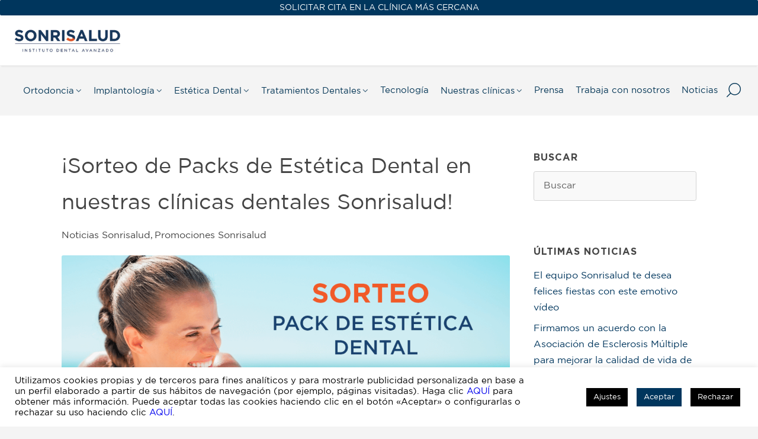

--- FILE ---
content_type: text/html; charset=UTF-8
request_url: https://www.sonrisalud.es/sorteo-de-packs-de-estetica-dental-en-nuestras-clinicas-dentales-sonrisalud/
body_size: 50701
content:
<!DOCTYPE html>

<html lang="es" class="">
<head>
<meta charset="UTF-8">
<meta name="viewport" content="width=device-width, initial-scale=1">

<link rel="profile" href="https://gmpg.org/xfn/11">
<link rel="pingback" href="https://www.sonrisalud.es/xmlrpc.php">

<!-- Plugin and theme output with wp_head()-->
<meta name='robots' content='max-image-preview:large' />

<!-- Google Tag Manager for WordPress by gtm4wp.com -->
<script data-cfasync="false" data-pagespeed-no-defer type="text/javascript">//<![CDATA[
	var gtm4wp_datalayer_name = "dataLayer";
	var dataLayer = dataLayer || [];
//]]>
</script>
<!-- End Google Tag Manager for WordPress by gtm4wp.com -->
	<!-- This site is optimized with the Yoast SEO plugin v15.3 - https://yoast.com/wordpress/plugins/seo/ -->
	<title>¡Sorteo de Packs de Estética Dental en nuestras clínicas dentales Sonrisalud! - Sonrisalud Instituto Dental Avanzado</title>
	<meta name="robots" content="index, follow, max-snippet:-1, max-image-preview:large, max-video-preview:-1" />
	<link rel="canonical" href="https://www.sonrisalud.es/sorteo-de-packs-de-estetica-dental-en-nuestras-clinicas-dentales-sonrisalud/" />
	<meta property="og:locale" content="es_ES" />
	<meta property="og:type" content="article" />
	<meta property="og:title" content="¡Sorteo de Packs de Estética Dental en nuestras clínicas dentales Sonrisalud! - Sonrisalud Instituto Dental Avanzado" />
	<meta property="og:description" content="Este mes de agosto sorteamos varios packs de Estética Dental en nuestras clínicas dentales Sonrisalud. El sorteo comienza desde el 1 de agosto y daremos a conocer a los ganadores el próximo 1 de septiembre.  El pack de Estética Dental está valorado en un total de 500 euros e incluye: Estudio y valoración del estado" />
	<meta property="og:url" content="https://www.sonrisalud.es/sorteo-de-packs-de-estetica-dental-en-nuestras-clinicas-dentales-sonrisalud/" />
	<meta property="og:site_name" content="Sonrisalud Instituto Dental Avanzado" />
	<meta property="article:published_time" content="2022-08-01T11:42:01+00:00" />
	<meta property="og:image" content="https://www.sonrisalud.es/wp-content/uploads/2022/08/banne.png" />
	<meta property="og:image:width" content="1330" />
	<meta property="og:image:height" content="552" />
	<meta name="twitter:card" content="summary" />
	<meta name="twitter:label1" content="Escrito por">
	<meta name="twitter:data1" content="Sonrisalud">
	<meta name="twitter:label2" content="Tiempo de lectura">
	<meta name="twitter:data2" content="3 minutos">
	<script type="application/ld+json" class="yoast-schema-graph">{"@context":"https://schema.org","@graph":[{"@type":"WebSite","@id":"https://www.sonrisalud.es/#website","url":"https://www.sonrisalud.es/","name":"Sonrisalud Instituto Dental Avanzado","description":"Cl\u00ednica Dental Sonrisalud | Est\u00e9tica, Ortodoncia, Implantes","potentialAction":[{"@type":"SearchAction","target":"https://www.sonrisalud.es/?s={search_term_string}","query-input":"required name=search_term_string"}],"inLanguage":"es"},{"@type":"ImageObject","@id":"https://www.sonrisalud.es/sorteo-de-packs-de-estetica-dental-en-nuestras-clinicas-dentales-sonrisalud/#primaryimage","inLanguage":"es","url":"https://www.sonrisalud.es/wp-content/uploads/2022/08/banne.png","width":"1330","height":"552"},{"@type":"WebPage","@id":"https://www.sonrisalud.es/sorteo-de-packs-de-estetica-dental-en-nuestras-clinicas-dentales-sonrisalud/#webpage","url":"https://www.sonrisalud.es/sorteo-de-packs-de-estetica-dental-en-nuestras-clinicas-dentales-sonrisalud/","name":"\u00a1Sorteo de Packs de Est\u00e9tica Dental en nuestras cl\u00ednicas dentales Sonrisalud! - Sonrisalud Instituto Dental Avanzado","isPartOf":{"@id":"https://www.sonrisalud.es/#website"},"primaryImageOfPage":{"@id":"https://www.sonrisalud.es/sorteo-de-packs-de-estetica-dental-en-nuestras-clinicas-dentales-sonrisalud/#primaryimage"},"datePublished":"2022-08-01T11:42:01+00:00","dateModified":"2022-08-01T11:42:01+00:00","author":{"@id":"https://www.sonrisalud.es/#/schema/person/4ddd7df4c69d63da46a8c662ba5fbd53"},"inLanguage":"es","potentialAction":[{"@type":"ReadAction","target":["https://www.sonrisalud.es/sorteo-de-packs-de-estetica-dental-en-nuestras-clinicas-dentales-sonrisalud/"]}]},{"@type":"Person","@id":"https://www.sonrisalud.es/#/schema/person/4ddd7df4c69d63da46a8c662ba5fbd53","name":"Sonrisalud"}]}</script>
	<!-- / Yoast SEO plugin. -->


<link rel='dns-prefetch' href='//www.sonrisalud.es' />
<link rel='dns-prefetch' href='//www.google.com' />
<link rel='dns-prefetch' href='//fonts.googleapis.com' />
<link rel='dns-prefetch' href='//s.w.org' />
<link rel="alternate" type="application/rss+xml" title="Sonrisalud Instituto Dental Avanzado &raquo; Feed" href="https://www.sonrisalud.es/feed/" />
<link rel="alternate" type="application/rss+xml" title="Sonrisalud Instituto Dental Avanzado &raquo; Feed de los comentarios" href="https://www.sonrisalud.es/comments/feed/" />
<link rel="alternate" type="application/rss+xml" title="Sonrisalud Instituto Dental Avanzado &raquo; Comentario ¡Sorteo de Packs de Estética Dental en nuestras clínicas dentales Sonrisalud! del feed" href="https://www.sonrisalud.es/sorteo-de-packs-de-estetica-dental-en-nuestras-clinicas-dentales-sonrisalud/feed/" />
		<script type="text/javascript">
			window._wpemojiSettings = {"baseUrl":"https:\/\/s.w.org\/images\/core\/emoji\/13.0.1\/72x72\/","ext":".png","svgUrl":"https:\/\/s.w.org\/images\/core\/emoji\/13.0.1\/svg\/","svgExt":".svg","source":{"concatemoji":"https:\/\/www.sonrisalud.es\/wp-includes\/js\/wp-emoji-release.min.js?ver=5.7.14"}};
			!function(e,a,t){var n,r,o,i=a.createElement("canvas"),p=i.getContext&&i.getContext("2d");function s(e,t){var a=String.fromCharCode;p.clearRect(0,0,i.width,i.height),p.fillText(a.apply(this,e),0,0);e=i.toDataURL();return p.clearRect(0,0,i.width,i.height),p.fillText(a.apply(this,t),0,0),e===i.toDataURL()}function c(e){var t=a.createElement("script");t.src=e,t.defer=t.type="text/javascript",a.getElementsByTagName("head")[0].appendChild(t)}for(o=Array("flag","emoji"),t.supports={everything:!0,everythingExceptFlag:!0},r=0;r<o.length;r++)t.supports[o[r]]=function(e){if(!p||!p.fillText)return!1;switch(p.textBaseline="top",p.font="600 32px Arial",e){case"flag":return s([127987,65039,8205,9895,65039],[127987,65039,8203,9895,65039])?!1:!s([55356,56826,55356,56819],[55356,56826,8203,55356,56819])&&!s([55356,57332,56128,56423,56128,56418,56128,56421,56128,56430,56128,56423,56128,56447],[55356,57332,8203,56128,56423,8203,56128,56418,8203,56128,56421,8203,56128,56430,8203,56128,56423,8203,56128,56447]);case"emoji":return!s([55357,56424,8205,55356,57212],[55357,56424,8203,55356,57212])}return!1}(o[r]),t.supports.everything=t.supports.everything&&t.supports[o[r]],"flag"!==o[r]&&(t.supports.everythingExceptFlag=t.supports.everythingExceptFlag&&t.supports[o[r]]);t.supports.everythingExceptFlag=t.supports.everythingExceptFlag&&!t.supports.flag,t.DOMReady=!1,t.readyCallback=function(){t.DOMReady=!0},t.supports.everything||(n=function(){t.readyCallback()},a.addEventListener?(a.addEventListener("DOMContentLoaded",n,!1),e.addEventListener("load",n,!1)):(e.attachEvent("onload",n),a.attachEvent("onreadystatechange",function(){"complete"===a.readyState&&t.readyCallback()})),(n=t.source||{}).concatemoji?c(n.concatemoji):n.wpemoji&&n.twemoji&&(c(n.twemoji),c(n.wpemoji)))}(window,document,window._wpemojiSettings);
		</script>
		<style type="text/css">
img.wp-smiley,
img.emoji {
	display: inline !important;
	border: none !important;
	box-shadow: none !important;
	height: 1em !important;
	width: 1em !important;
	margin: 0 .07em !important;
	vertical-align: -0.1em !important;
	background: none !important;
	padding: 0 !important;
}
</style>
	<link rel='stylesheet' id='argpd-informbox-css'  href='https://www.sonrisalud.es/wp-content/plugins/adapta-rgpd/assets/css/inform-box-in-line.css?ver=1.3.3' type='text/css' media='all' />
<link rel='stylesheet' id='layerslider-css'  href='https://www.sonrisalud.es/wp-content/plugins/LayerSlider/static/css/layerslider.css?ver=5.6.6' type='text/css' media='all' />
<link rel='stylesheet' id='ls-google-fonts-css'  href='https://fonts.googleapis.com/css?family=Lato:100,300,regular,700,900%7COpen+Sans:300%7CIndie+Flower:regular%7COswald:300,regular,700&#038;subset=latin%2Clatin-ext' type='text/css' media='all' />
<link rel='stylesheet' id='cookie-law-info-css'  href='https://www.sonrisalud.es/wp-content/plugins/cookie-law-info/public/css/cookie-law-info-public.css?ver=2.0.1' type='text/css' media='all' />
<link rel='stylesheet' id='cookie-law-info-gdpr-css'  href='https://www.sonrisalud.es/wp-content/plugins/cookie-law-info/public/css/cookie-law-info-gdpr.css?ver=2.0.1' type='text/css' media='all' />
<link rel='stylesheet' id='psfd_css-css'  href='https://www.sonrisalud.es/wp-content/plugins/floating-div/css/psfd.css?ver=5.7.14' type='text/css' media='all' />
<link rel='stylesheet' id='twenty20-style-css'  href='https://www.sonrisalud.es/wp-content/plugins/twenty20/assets/css/twenty20.css?ver=1.5.7' type='text/css' media='all' />
<link rel='stylesheet' id='wp-review-slider-pro-public_combine-css'  href='https://www.sonrisalud.es/wp-content/plugins/wp-google-places-review-slider/public/css/wprev-public_combine.css?ver=7.6' type='text/css' media='all' />
<link rel='stylesheet' id='wp-polls-css'  href='https://www.sonrisalud.es/wp-content/plugins/wp-polls/polls-css.css?ver=2.77.2' type='text/css' media='all' />
<style id='wp-polls-inline-css' type='text/css'>
.wp-polls .pollbar {
	margin: 1px;
	font-size: 6px;
	line-height: 8px;
	height: 8px;
	background-image: url('https://www.sonrisalud.es/wp-content/plugins/wp-polls/images/default/pollbg.gif');
	border: 1px solid #c8c8c8;
}

</style>
<link rel='stylesheet' id='style-css'  href='https://www.sonrisalud.es/wp-content/themes/camyno/style.css?ver=5.7.14' type='text/css' media='all' />
<link rel='stylesheet' id='cv-theme-icons-css'  href='https://www.sonrisalud.es/wp-content/themes/camyno/assets/css/icons.css?ver=5.7.14' type='text/css' media='all' />
<link rel='stylesheet' id='cv-base-style-css'  href='https://www.sonrisalud.es/wp-content/themes/camyno/assets/css/style-responsive.css?ver=5.7.14' type='text/css' media='all' />
<link rel='stylesheet' id='mediaelement-css'  href='https://www.sonrisalud.es/wp-includes/js/mediaelement/mediaelementplayer-legacy.min.css?ver=4.2.16' type='text/css' media='all' />
<link rel='stylesheet' id='wp-mediaelement-css'  href='https://www.sonrisalud.es/wp-includes/js/mediaelement/wp-mediaelement.min.css?ver=5.7.14' type='text/css' media='all' />
<link rel='stylesheet' id='cv-contact-form-7-css'  href='https://www.sonrisalud.es/wp-content/themes/camyno/config/plugins/contact-form-7/assets/contact-form-7.css?ver=5.7.14' type='text/css' media='all' />
<link rel='stylesheet' id='forget-about-shortcode-buttons-css'  href='https://www.sonrisalud.es/wp-content/plugins/forget-about-shortcode-buttons/public/css/button-styles.css?ver=2.1.2' type='text/css' media='all' />
<link rel='stylesheet' id='vcv:assets:front:style-css'  href='https://www.sonrisalud.es/wp-content/plugins/visualcomposer/public/dist/front.bundle.css?ver=35.0' type='text/css' media='all' />
<link rel='stylesheet' id='otw-shortcode-general_foundicons-css'  href='https://www.sonrisalud.es/wp-content/plugins/buttons-shortcode-and-widget/include/otw_components/otw_shortcode/css/general_foundicons.css?ver=5.7.14' type='text/css' media='all' />
<link rel='stylesheet' id='otw-shortcode-social_foundicons-css'  href='https://www.sonrisalud.es/wp-content/plugins/buttons-shortcode-and-widget/include/otw_components/otw_shortcode/css/social_foundicons.css?ver=5.7.14' type='text/css' media='all' />
<link rel='stylesheet' id='otw-shortcode-css'  href='https://www.sonrisalud.es/wp-content/plugins/buttons-shortcode-and-widget/include/otw_components/otw_shortcode/css/otw_shortcode.css?ver=5.7.14' type='text/css' media='all' />
<link rel='stylesheet' id='jetpack_css-css'  href='https://www.sonrisalud.es/wp-content/plugins/jetpack/css/jetpack.css?ver=9.1.3' type='text/css' media='all' />
<script type='text/javascript' src='https://www.sonrisalud.es/wp-content/plugins/LayerSlider/static/js/greensock.js?ver=1.11.8' id='greensock-js'></script>
<script type='text/javascript' src='https://www.sonrisalud.es/wp-includes/js/jquery/jquery.min.js?ver=3.5.1' id='jquery-core-js'></script>
<script type='text/javascript' src='https://www.sonrisalud.es/wp-includes/js/jquery/jquery-migrate.min.js?ver=3.3.2' id='jquery-migrate-js'></script>
<script type='text/javascript' id='layerslider-js-extra'>
/* <![CDATA[ */
var LS_Meta = {"v":"5.6.6"};
/* ]]> */
</script>
<script type='text/javascript' src='https://www.sonrisalud.es/wp-content/plugins/LayerSlider/static/js/layerslider.kreaturamedia.jquery.js?ver=5.6.6' id='layerslider-js'></script>
<script type='text/javascript' src='https://www.sonrisalud.es/wp-content/plugins/LayerSlider/static/js/layerslider.transitions.js?ver=5.6.6' id='layerslider-transitions-js'></script>
<script type='text/javascript' id='cookie-law-info-js-extra'>
/* <![CDATA[ */
var Cli_Data = {"nn_cookie_ids":[],"cookielist":[],"non_necessary_cookies":{"analytics":["tk_or","tk_r3d","tk_lr","_ga","_gid"],"advertisement":["_fbp","fr","test_cookie","NID"],"other":["tk_tc","sr-session-id","S","tk_ai","tk_qs","_dc_gtm_UA-57561833-1"]},"ccpaEnabled":"1","ccpaRegionBased":"","ccpaBarEnabled":"","ccpaType":"ccpa_gdpr","js_blocking":"","custom_integration":"","triggerDomRefresh":"","secure_cookies":""};
var cli_cookiebar_settings = {"animate_speed_hide":"500","animate_speed_show":"500","background":"#fff","border":"#444","border_on":"","button_1_button_colour":"#00365d","button_1_button_hover":"#002b4a","button_1_link_colour":"#fff","button_1_as_button":"1","button_1_new_win":"","button_2_button_colour":"#333","button_2_button_hover":"#292929","button_2_link_colour":"#444","button_2_as_button":"","button_2_hidebar":"","button_3_button_colour":"#000","button_3_button_hover":"#000000","button_3_link_colour":"#fff","button_3_as_button":"1","button_3_new_win":"","button_4_button_colour":"#000","button_4_button_hover":"#000000","button_4_link_colour":"#fff","button_4_as_button":"1","button_7_button_colour":"#61a229","button_7_button_hover":"#4e8221","button_7_link_colour":"#fff","button_7_as_button":"1","button_7_new_win":"","font_family":"inherit","header_fix":"","notify_animate_hide":"","notify_animate_show":"","notify_div_id":"#cookie-law-info-bar","notify_position_horizontal":"right","notify_position_vertical":"bottom","scroll_close":"","scroll_close_reload":"","accept_close_reload":"","reject_close_reload":"","showagain_tab":"","showagain_background":"#fff","showagain_border":"#000","showagain_div_id":"#cookie-law-info-again","showagain_x_position":"100px","text":"#000","show_once_yn":"","show_once":"5000","logging_on":"","as_popup":"","popup_overlay":"1","bar_heading_text":"","cookie_bar_as":"banner","popup_showagain_position":"bottom-right","widget_position":"left"};
var log_object = {"ajax_url":"https:\/\/www.sonrisalud.es\/wp-admin\/admin-ajax.php"};
/* ]]> */
</script>
<script type='text/javascript' src='https://www.sonrisalud.es/wp-content/plugins/cookie-law-info/public/js/cookie-law-info-public.js?ver=2.0.1' id='cookie-law-info-js'></script>
<script type='text/javascript' id='cookie-law-info-ccpa-js-extra'>
/* <![CDATA[ */
var ccpa_data = {"opt_out_prompt":"\u00bfRealmente quieres rechazar?","opt_out_confirm":"Confirmar","opt_out_cancel":"Cancelar"};
/* ]]> */
</script>
<script type='text/javascript' src='https://www.sonrisalud.es/wp-content/plugins/cookie-law-info/admin/modules/ccpa/assets/js/cookie-law-info-ccpa.js?ver=2.0.1' id='cookie-law-info-ccpa-js'></script>
<script type='text/javascript' src='https://www.sonrisalud.es/wp-content/plugins/duracelltomi-google-tag-manager/js/gtm4wp-contact-form-7-tracker.js?ver=1.11.6' id='gtm4wp-contact-form-7-tracker-js'></script>
<link rel="https://api.w.org/" href="https://www.sonrisalud.es/wp-json/" /><link rel="alternate" type="application/json" href="https://www.sonrisalud.es/wp-json/wp/v2/posts/4542" /><link rel="EditURI" type="application/rsd+xml" title="RSD" href="https://www.sonrisalud.es/xmlrpc.php?rsd" />
<link rel="wlwmanifest" type="application/wlwmanifest+xml" href="https://www.sonrisalud.es/wp-includes/wlwmanifest.xml" /> 
<meta name="generator" content="WordPress 5.7.14" />
<link rel='shortlink' href='https://www.sonrisalud.es/?p=4542' />
<link rel="alternate" type="application/json+oembed" href="https://www.sonrisalud.es/wp-json/oembed/1.0/embed?url=https%3A%2F%2Fwww.sonrisalud.es%2Fsorteo-de-packs-de-estetica-dental-en-nuestras-clinicas-dentales-sonrisalud%2F" />
<link rel="alternate" type="text/xml+oembed" href="https://www.sonrisalud.es/wp-json/oembed/1.0/embed?url=https%3A%2F%2Fwww.sonrisalud.es%2Fsorteo-de-packs-de-estetica-dental-en-nuestras-clinicas-dentales-sonrisalud%2F&#038;format=xml" />
<script type="text/javascript">if(!window._buttonizer) { window._buttonizer = {}; };var _buttonizer_page_data = {"language":"es"};window._buttonizer.data = { ..._buttonizer_page_data, ...window._buttonizer.data };</script><!-- start Simple Custom CSS and JS -->
<script type="text/javascript">
document.addEventListener("DOMContentLoaded", function(){
  document.querySelector("#close-wbounce").addEventListener("click", function(){ 
    document.querySelector("#wbounce-modal").style.display = "none"
  })
})

window.setTimeout(function(){
  document.querySelector("#wbounce-modal").style.display = "block"
}, 120000)</script>
<!-- end Simple Custom CSS and JS -->
<!-- start Simple Custom CSS and JS -->
<style type="text/css">
.floating-cta p{ margin: 0 }
    .floating-cta br{ display: none }
    .exp_floatdiv_content_padding_pro {
        padding: 10px 0 0 0;
        border-radius: 5px !important;
        overflow: hidden;
        box-shadow: none
    }
    .psfd_width_360px {
        width: 260px;
        max-width: initial;
    }
    .exp_floatdiv_content_pro{
        border-radius: 2px !important;
        overflow: hidden;
        bottom: initial !important;
        top: 400px;
        border: 1px solid #eee;
        box-shadow: 0px 0px 8px 3px rgba(0, 0, 0, 0.03);
        padding-right: 20px;
    }
    .custom-btn{
        display: flex;
        flex-direction: column;
        align-items: center;
        justify-content: center;
        transition: filter 300ms;
        min-width: 100%;
        flex: 1;
        border-top: 1px solid #f0f0f0;
        padding: 7px 2px 5px 2px;
        font-size: 12px
    }
    .custom-btn:hover{
        background-color: #fafafa;
    }
    .custom-btn.whatsapp{
        color: rgb(25, 57, 92);
    }
    .custom-btn.phone{
        color: rgb(25, 57, 92);
    }
    .custom-btn.calendar{
        color: rgb(25, 57, 92);
    }
    .custom-btn i{
        color: darkorange;
    }
    .btn-wrapper{
        display: flex;
        justify-content: center;
        align-items: flex-end;
        flex-direction: column;
    }
    #close_float{
        position: absolute;
        top: -8px;
        right: 13px;
        color: lightgrey;
        font-size: 30px;
        cursor: default;
    }
    @media only screen and (max-width: 768px){
        .psfd_width_360px {
            width: 100%;
        }
        .exp_floatdiv_content_pro{
            position: fixed;
            bottom: 0 !important;
            top: initial;
        }
        #close_float{
            display: none;
        }
        .btn-wrapper{
            flex-direction: row;
            justify-content: center;
        }
        .custom-btn{
            min-width: 33%;
        }
        .custom-btn:not(:last-child){
            border-right: 1px solid #f0f0f0;
        }
    }
    @media (max-height: 500px) and (min-width: 769px){
        exp_floatdiv_content_pro{
            top: 100px;
        }
    }</style>
<!-- end Simple Custom CSS and JS -->
<meta name="generator" content="Powered by Visual Composer Website Builder - fast and easy-to-use drag and drop visual editor for WordPress."/>
<!-- Google Tag Manager for WordPress by gtm4wp.com -->
<script data-cfasync="false" data-pagespeed-no-defer type="text/javascript">//<![CDATA[
	var dataLayer_content = [];
	dataLayer.push( dataLayer_content );//]]>
</script>
<script data-cfasync="false">//<![CDATA[
(function(w,d,s,l,i){w[l]=w[l]||[];w[l].push({'gtm.start':
new Date().getTime(),event:'gtm.js'});var f=d.getElementsByTagName(s)[0],
j=d.createElement(s),dl=l!='dataLayer'?'&l='+l:'';j.async=true;j.src=
'//www.googletagmanager.com/gtm.'+'js?id='+i+dl;f.parentNode.insertBefore(j,f);
})(window,document,'script','dataLayer','GTM-KRNQCRP');//]]>
</script>
<!-- End Google Tag Manager -->
<!-- End Google Tag Manager for WordPress by gtm4wp.com --><style type='text/css'>img#wpstats{display:none}</style><meta name="description" content="Sonrisalud Clínica Dental. Clínica dental en Burgos, Aranda de Duero, Pamplona, Tudela, Calahorra, Calatayud, Eibar, Madrid. Implantes, Ortodoncia, Estética Dental. Pide cita online."><meta name="keywords" content="clinica dental, implantes, ortodoncia, ortodoncia invisible, estetica dental, sonrisalud"><style id="cv-dynamic-stylesheet">@import url("//fonts.googleapis.com/css?family=Open+Sans:300,300italic,400italic,400,600italic,600|Montserrat:400,700");
body {background: #f4f4f4;}#body {background: #ffffff;}#header-additional-bar {color: rgba(68,68,68,0.75);background: #e8e8e8;}#header-additional-bar a {color: #444444;}#header-additional-bar a:hover {color: #444444;}#header-marker {background: #ffffff;}#header .header-logo .displayed-title {color: #444444;}#header.is-stuck:not(.sticky-menu-active) {background: rgba(255,255,255,0.975);}#header .primary-menu a,#header .primary-tools a,#header .primary-social a {color: #444444;}#header .primary-tools a:hover,#header .primary-social a:hover {color: #00365d;}#header .primary-tools {border-bottom: 1px solid #efefef;background: #ffffff;}#header .dropdown-menu > li:hover > a {color: #00365d;}#header .modern-menu > li.current_page_item > a,#header .modern-menu > li.current-menu-item > a,#header .modern-menu > li.current_page_ancestor > a,#header .modern-menu > li.current-menu-ancestor > a {color: #00365d;}#header .modern-menu > li > a {color: #444444;}#header .modern-menu > li.page_item_has_children > ul a,#header .modern-menu > li.menu-item-has-children > ul a,#header .modern-menu > li.current_page_ancestor > ul a,#header .modern-menu > li.current-menu-ancestor > ul a {color: rgba(68,68,68,0.75);}#header .modern-menu > li.current_page_item .current_page_item a,#header .modern-menu > li.current-menu-item .current-menu-item a,#header .modern-menu > li.current_page_ancestor .current_page_item a,#header .modern-menu > li.current-menu-ancestor .current-menu-item a {color: #00365d;}#header .modern-menu a:hover {color: #002037;}#header.has-menu-tree .modern-menu > li.current_page_item:after,#header.has-menu-tree .modern-menu > li.current-menu-item:after,#header.has-menu-tree .modern-menu > li.current_page_ancestor:after,#header.has-menu-tree .modern-menu > li.current-menu-ancestor:after {border-left: 1px solid rgba(239,239,239,0.5);}#header.has-menu-tree .navigation-container {border-bottom-color: rgba(239,239,239,0.5);}#header .primary-menu.dropdown-menu ul > li:first-child {border-top: 1px solid #00365d;}#header .primary-menu.dropdown-menu ul > li:first-child {border-top: 1px solid #00365d;}#header .primary-menu.dropdown-menu ul a {border-left: 1px solid #efefef;border-right: 1px solid #efefef;color: #444444 !important;background: #ffffff;}#header .primary-menu.dropdown-menu ul > li:last-child a {border-bottom: 1px solid #efefef;}#header .primary-menu.dropdown-menu ul li:hover > a {color: #444444 !important;background: #e8e8e8;}#header .primary-menu.dropdown-menu > .mega-menu > ul {border: 1px solid #efefef;border-top: 1px solid #00365d;background: #ffffff;}#header .primary-menu.dropdown-menu > .mega-menu li.title > a {color: #444444 !important;}#header .primary-menu.dropdown-menu > .mega-menu > ul > li:not(.title):hover > a:not(:hover) {color: #444444 !important;}#header .primary-menu.dropdown-menu > .mega-menu > ul > li {border-right: 1px solid rgba(239,239,239,0.5) !important;}#header {border-bottom: 1px solid  #efefef;}#header:not(.sticky-menu-active) .primary-menu.dropdown-menu > li ul {margin-top: -1px !important;}#header:not(.is-transparent) {box-shadow: rgba(0,0,0,0.05) 0 4px 2px -2px;}#top-banner.style-source-main {background: #ffffff;}#top-banner.style-source-main:not(.has-custom-bg) {border-bottom: 1px solid #d3d3d3;}#top-banner.style-source-main .banner-title h3 {color: #454545;}#top-banner.style-source-main .banner-title h5 {color: #454545;}#top-banner.style-source-main .bread-crumbs {color: #555555;}#top-banner.style-source-main .bread-crumbs a,#top-banner.style-source-main .bread-crumbs span {color: #555555;}#socket .socket-menu a,#socket.layout-inline .socket-social a {color: #bbbbbb;}#socket.layout-centered .socket-social a {background: #303030;color: #757575;}#socket .socket-menu .current-menu-item a,#socket .socket-menu a:hover,#socket .cv-social-profiles a:hover {color: #dddddd;}.cv-fullscreen-overlay,.cv-fullscreen-overlay .close-button {background: #00365d;} .image-hover-bg, .image-hover:before {background: rgba(0,0,0,0.75);background: -moz-linear-gradient(top, rgba(0,0,0,0.25) 0%, rgba(0,0,0,0.75) 71%, rgba(0,0,0,0.75) 100%);background: -webkit-gradient(left top, left bottom, color-stop(0%, rgba(0,0,0,0.25)), color-stop(71%, rgba(0,0,0,0.75)), color-stop(100%, rgba(0,0,0,0.75)));background: -webkit-linear-gradient(top, rgba(0,0,0,0.25) 0%, rgba(0,0,0,0.75) 71%, rgba(0,0,0,0.75) 100%);background: -o-linear-gradient(top, rgba(0,0,0,0.25) 0%, rgba(0,0,0,0.75) 71%, rgba(0,0,0,0.75) 100%);background: -ms-linear-gradient(top, rgba(0,0,0,0.25) 0%, rgba(0,0,0,0.75) 71%, rgba(0,0,0,0.75) 100%);background: linear-gradient(to bottom, rgba(0,0,0,0.25) 0%, rgba(0,0,0,0.75) 71%, rgba(0,0,0,0.75) 100%);filter: progid:DXImageTransform.Microsoft.gradient( startColorstr='#000000', endColorstr='#000000', GradientType=0 );} .image-hover-color, .image-hover:after {color: rgb(255,255,255);}#cv-floating-anchor {background-color: #000000;}.posts-wrapper.style-search .search-result {}.posts-wrapper.style-search .search-result .result-meta a {color: #555555;}#footer .widget li a {color: #353535;}#footer .widget li a:hover {color: #00365d;}#footer .widget li ul {border-left: 1px solid #dddddd;}.cv-section-header .wp-caption {border: 1px solid #efefef;background: #e8e8e8;}.cv-section-header .wp-caption-text {color: #444444;}.cv-section-header table {border: 1px solid #efefef;}.cv-section-header table tr {border-bottom: 1px solid #efefef;}.cv-section-header table th {color: #444444;}.cv-section-header table caption {color: #444444;}.cv-section-header table th,.cv-section-header table td {border-right: 1px solid #efefef;}.cv-section-header blockquote {border: 1px dotted #efefef;}html:not([dir='rtl']) .cv-section-header blockquote {border-left: 2px solid #00365d;}html[dir='rtl'] .cv-section-header blockquote {border-right: 2px solid #00365d;}.cv-section-header pre {background: #e8e8e8;color: #444444;}html:not([dir='rtl']) .cv-section-header pre {border-left: 2px solid #00365d;}html[dir='rtl'] .cv-section-header pre {border-right: 2px solid #00365d;}.cv-section-header .post .post-title a {color: #444444;}.cv-section-header .post .post-meta,.cv-section-header .post .post-meta a {color: #444444;}.cv-section-header .post.style-standard .post-meta a:hover {color: #00365d;}.cv-section-header .post.style-standard .post-featured-box {background: #e8e8e8;}html:not([dir="rtl"]) .cv-section-header .post.style-standard .post-featured-box {border-left: 2px solid #00365d;}html[dir="rtl"] .cv-section-header .post.style-standard .post-featured-box {border-right: 2px solid #00365d;}.cv-section-header .post.style-standard .post-featured-box .primary-content a,.cv-section-header .post.style-standard .post-featured-box:after {color: #444444;}.cv-section-header .post.style-standard .post-featured-box .secondary-content {color: #444444;}.cv-section-header .post.style-modern .post-side-date a .day {color: #444444;}.cv-section-header .post.style-modern .post-side-date a .month {color: #444444;}.cv-section-header .posts-wrapper.style-masonry .post {border: 1px solid #efefef;}.cv-section-header .posts-wrapper.style-masonry .post.sticky {border: 1px solid #00365d;}.cv-section-header .posts-wrapper.style-masonry .post-featured-box {background: #e8e8e8;color: #444444;}.cv-section-header .post.style-masonry .post-meta:not(:last-child) {border-bottom: 1px solid #efefef;}.cv-section-header .post.style-masonry .post-masonry-meta {border-top: 1px solid #efefef;}.cv-section-header .post.style-masonry .post-masonry-meta a {color: rgba(68,68,68,0.65);}.cv-section-header .post.style-masonry .post-masonry-meta a:hover {color: rgba(68,68,68,1);}.cv-section-header .post.style-masonry .post-featured-box .primary-content a {color: #444444;}.cv-section-header .post.style-boxed .post-box {background: #e8e8e8;color: #444444;}.cv-section-header .post.style-minimal:not(:last-child) {border-bottom: 1px solid #efefef;}.cv-section-header .post.style-minimal.sticky {background: #e8e8e8;}.cv-section-header .post.style-minimal .post-meta a {color: rgba(68,68,68,0.75);}.cv-section-header .post.style-minimal .post-meta a:hover {color: #00365d;}.cv-section-header .post-tags a {border: 1px solid #e8e8e8 !important;background: #e8e8e8 !important;color: #444444 !important;}.cv-section-header .post-tags a:hover {border: 1px solid #00365d !important;background: #ffffff !important;color: #00365d !important;}.cv-section-header .related-posts .title {background: #e8e8e8 !important;color: #444444 !important;}.cv-section-header .below-single-post {border-top: 2px solid #00365d;}.cv-section-header #comments .comment-container,.cv-section-header ol ul li .comment {background: #e8e8e8;}.cv-section-header #comments .author-note {color: rgba(68,68,68,0.5);}.cv-section-header #comments .comment-meta a {color: rgba(68,68,68,0.75);}.cv-section-header #comments .comment-meta .comment-edit-link {color: #00365d;}.cv-section-header #comments .comment-reply-link:not(:hover) {color: #444444;}.cv-section-header #comments .comment #respond {background: #e8e8e8;color: #444444;border-top: 1px solid #efefef;}.cv-section-header #comments .comment #respond input[type='text'],.cv-section-header #comments .comment #respond select,.cv-section-header #comments .comment #respond textarea {background: #ffffff;color: #444444;}.cv-section-header #comments .comment-page-nav {background: #ffffff;}.cv-section-header #comments .comment-page-nav a:not(:hover) {color: #444444;}.cv-section-header #comments .comment-edit-link {color: #444444;}.cv-section-header .share-buttons a {border: 1px solid #e8e8e8;background: #e8e8e8;}.cv-section-header .share-buttons a:not(:hover) {color: rgba(68,68,68,0.75) !important;}.cv-section-header .share-buttons a:hover {border: 1px solid #efefef;background: #ffffff;}.cv-section-header .cv-pagination a,.cv-section-header .cv-pagination span {color: rgba(68,68,68,0.5);border: 1px solid rgba(68,68,68,0.25);}.cv-section-header .cv-pagination a:hover {color: #00365d;border: 1px solid #00365d;}.cv-section-header .cv-pagination .current {background: #00365d;color: rgb(255,255,255);border: 1px solid #00365d;}.cv-section-header .content-section-sidebar .widget li {}.cv-section-header .content-section-sidebar .widget li ul,.cv-section-header .content-section-sidebar .widget li li:not(:first-child) {}.cv-section-header .content-section-sidebar .widget li a {color: #00365d;}.cv-section-header .content-section-sidebar .widget li a:hover {color: #002037;}.cv-section-header .sidebar .widget .menu .current-menu-item > a {color: #444444 !important;}.cv-section-header .sidebar .cv-recent-posts .entry-thumbnail:not([style]) {color: rgba(68,68,68,0.75);border: 1px solid #efefef;}.cv-section-header .sidebar .tagcloud a {color: #444444;background: #e8e8e8;}.cv-section-header .sidebar .tagcloud a:hover {color: #fff;background: #00365d;}.cv-section-header input,.cv-section-header select,.cv-section-header textarea {color: #444444;background: #e8e8e8;border: 1px solid #efefef;}.cv-section-header input::-webkit-input-placeholder {color: rgba(68,68,68,0.85);}.cv-section-header input:-moz-placeholder {color: rgba(68,68,68,0.85);}.cv-section-header input::-moz-placeholder {color: rgba(68,68,68,0.85);}.cv-section-header input:-ms-placeholder {color: rgba(68,68,68,0.85);}.cv-section-header .cv-select-box:after {color: rgba(68,68,68,0.75);background: #e8e8e8;}.cv-section-header .cv-select-box:hover:after {color: #444444;}.cv-section-header fieldset {border: 1px solid #efefef;}.cv-section-header .cv-carousel.slick-slider.controls-under .slick-next:before,.cv-section-header .cv-carousel.slick-slider.controls-under .slick-prev:before {color: #444444 !important;border: 1px solid #efefef !important;}.cv-section-header .cv-carousel.slick-slider.controls-under .slick-next:not(.slick-disabled):hover:before,.cv-section-header .cv-carousel.slick-slider.controls-under .slick-prev:not(.slick-disabled):hover:before {color: #002037 !important;border: 1px solid #002037 !important;}.cv-section-header .cv-carousel.slick-slider.controls-under .slick-dots li button {border: 1px solid #444444;background: #e8e8e8;}.cv-section-header .cv-carousel.slick-slider.controls-under .slick-dots li button:hover,.cv-section-header .cv-carousel.slick-slider.controls-under .slick-dots li.slick-active button {border: 1px solid #002037;}.cv-section-header .cv-post-tile {background-color: #e8e8e8;}.cv-section-header .cv-post-tile:not(.has-thumbnail) {box-shadow: inset #efefef 0 0 0px 1px;}.cv-section-header .cv-post-tile:not(.has-thumbnail) .tile-caption {text-shadow: #e8e8e8 0 0 5px;}.cv-section-header .cv-post-tile:not(.has-thumbnail) .tile-caption * {color: #444444 !important;}.cv-section-header .cv-post-tile:not(.has-thumbnail) .format-icon {color: rgba(68,68,68,0.1) !important;}.cv-section-main .wp-caption {border: 1px solid #d3d3d3;background: #f9f9f9;}.cv-section-main .wp-caption-text {color: #454545;}.cv-section-main table {border: 1px solid #d3d3d3;}.cv-section-main table tr {border-bottom: 1px solid #d3d3d3;}.cv-section-main table th {color: #454545;}.cv-section-main table caption {color: #454545;}.cv-section-main table th,.cv-section-main table td {border-right: 1px solid #d3d3d3;}.cv-section-main blockquote {border: 1px dotted #d3d3d3;}html:not([dir='rtl']) .cv-section-main blockquote {border-left: 2px solid #00365d;}html[dir='rtl'] .cv-section-main blockquote {border-right: 2px solid #00365d;}.cv-section-main pre {background: #f9f9f9;color: #454545;}html:not([dir='rtl']) .cv-section-main pre {border-left: 2px solid #00365d;}html[dir='rtl'] .cv-section-main pre {border-right: 2px solid #00365d;}.cv-section-main .post .post-title a {color: #454545;}.cv-section-main .post .post-meta,.cv-section-main .post .post-meta a {color: #454545;}.cv-section-main .post.style-standard .post-meta a:hover {color: #00365d;}.cv-section-main .post.style-standard .post-featured-box {background: #f9f9f9;}html:not([dir="rtl"]) .cv-section-main .post.style-standard .post-featured-box {border-left: 2px solid #00365d;}html[dir="rtl"] .cv-section-main .post.style-standard .post-featured-box {border-right: 2px solid #00365d;}.cv-section-main .post.style-standard .post-featured-box .primary-content a,.cv-section-main .post.style-standard .post-featured-box:after {color: #454545;}.cv-section-main .post.style-standard .post-featured-box .secondary-content {color: #454545;}.cv-section-main .post.style-modern .post-side-date a .day {color: #454545;}.cv-section-main .post.style-modern .post-side-date a .month {color: #454545;}.cv-section-main .posts-wrapper.style-masonry .post {border: 1px solid #d3d3d3;}.cv-section-main .posts-wrapper.style-masonry .post.sticky {border: 1px solid #00365d;}.cv-section-main .posts-wrapper.style-masonry .post-featured-box {background: #f9f9f9;color: #454545;}.cv-section-main .post.style-masonry .post-meta:not(:last-child) {border-bottom: 1px solid #d3d3d3;}.cv-section-main .post.style-masonry .post-masonry-meta {border-top: 1px solid #d3d3d3;}.cv-section-main .post.style-masonry .post-masonry-meta a {color: rgba(85,85,85,0.65);}.cv-section-main .post.style-masonry .post-masonry-meta a:hover {color: rgba(85,85,85,1);}.cv-section-main .post.style-masonry .post-featured-box .primary-content a {color: #454545;}.cv-section-main .post.style-boxed .post-box {background: #f9f9f9;color: #454545;}.cv-section-main .post.style-minimal:not(:last-child) {border-bottom: 1px solid #d3d3d3;}.cv-section-main .post.style-minimal.sticky {background: #f9f9f9;}.cv-section-main .post.style-minimal .post-meta a {color: rgba(85,85,85,0.75);}.cv-section-main .post.style-minimal .post-meta a:hover {color: #00365d;}.cv-section-main .post-tags a {border: 1px solid #f9f9f9 !important;background: #f9f9f9 !important;color: #454545 !important;}.cv-section-main .post-tags a:hover {border: 1px solid #00365d !important;background: #ffffff !important;color: #00365d !important;}.cv-section-main .related-posts .title {background: #f9f9f9 !important;color: #454545 !important;}.cv-section-main .below-single-post {border-top: 2px solid #00365d;}.cv-section-main #comments .comment-container,.cv-section-main ol ul li .comment {background: #f9f9f9;}.cv-section-main #comments .author-note {color: rgba(69,69,69,0.5);}.cv-section-main #comments .comment-meta a {color: rgba(69,69,69,0.75);}.cv-section-main #comments .comment-meta .comment-edit-link {color: #00365d;}.cv-section-main #comments .comment-reply-link:not(:hover) {color: #555555;}.cv-section-main #comments .comment #respond {background: #f9f9f9;color: #454545;border-top: 1px solid #d3d3d3;}.cv-section-main #comments .comment #respond input[type='text'],.cv-section-main #comments .comment #respond select,.cv-section-main #comments .comment #respond textarea {background: #ffffff;color: #555555;}.cv-section-main #comments .comment-page-nav {background: #ffffff;}.cv-section-main #comments .comment-page-nav a:not(:hover) {color: #555555;}.cv-section-main #comments .comment-edit-link {color: #555555;}.cv-section-main .share-buttons a {border: 1px solid #f9f9f9;background: #f9f9f9;}.cv-section-main .share-buttons a:not(:hover) {color: rgba(85,85,85,0.75) !important;}.cv-section-main .share-buttons a:hover {border: 1px solid #d3d3d3;background: #ffffff;}.cv-section-main .cv-pagination a,.cv-section-main .cv-pagination span {color: rgba(85,85,85,0.5);border: 1px solid rgba(85,85,85,0.25);}.cv-section-main .cv-pagination a:hover {color: #00365d;border: 1px solid #00365d;}.cv-section-main .cv-pagination .current {background: #00365d;color: rgb(255,255,255);border: 1px solid #00365d;}.cv-section-main .content-section-sidebar .widget li {}.cv-section-main .content-section-sidebar .widget li ul,.cv-section-main .content-section-sidebar .widget li li:not(:first-child) {}.cv-section-main .content-section-sidebar .widget li a {color: #00365d;}.cv-section-main .content-section-sidebar .widget li a:hover {color: #002037;}.cv-section-main .sidebar .widget .menu .current-menu-item > a {color: #454545 !important;}.cv-section-main .sidebar .cv-recent-posts .entry-thumbnail:not([style]) {color: rgba(85,85,85,0.75);border: 1px solid #d3d3d3;}.cv-section-main .sidebar .tagcloud a {color: #555555;background: #f9f9f9;}.cv-section-main .sidebar .tagcloud a:hover {color: #fff;background: #00365d;}.cv-section-main input,.cv-section-main select,.cv-section-main textarea {color: #454545;background: #f9f9f9;border: 1px solid #d3d3d3;}.cv-section-main input::-webkit-input-placeholder {color: rgba(69,69,69,0.85);}.cv-section-main input:-moz-placeholder {color: rgba(69,69,69,0.85);}.cv-section-main input::-moz-placeholder {color: rgba(69,69,69,0.85);}.cv-section-main input:-ms-placeholder {color: rgba(69,69,69,0.85);}.cv-section-main .cv-select-box:after {color: rgba(69,69,69,0.75);background: #f9f9f9;}.cv-section-main .cv-select-box:hover:after {color: #454545;}.cv-section-main fieldset {border: 1px solid #d3d3d3;}.cv-section-main .cv-carousel.slick-slider.controls-under .slick-next:before,.cv-section-main .cv-carousel.slick-slider.controls-under .slick-prev:before {color: #555555 !important;border: 1px solid #d3d3d3 !important;}.cv-section-main .cv-carousel.slick-slider.controls-under .slick-next:not(.slick-disabled):hover:before,.cv-section-main .cv-carousel.slick-slider.controls-under .slick-prev:not(.slick-disabled):hover:before {color: #002037 !important;border: 1px solid #002037 !important;}.cv-section-main .cv-carousel.slick-slider.controls-under .slick-dots li button {border: 1px solid #555555;background: #f9f9f9;}.cv-section-main .cv-carousel.slick-slider.controls-under .slick-dots li button:hover,.cv-section-main .cv-carousel.slick-slider.controls-under .slick-dots li.slick-active button {border: 1px solid #002037;}.cv-section-main .cv-post-tile {background-color: #f9f9f9;}.cv-section-main .cv-post-tile:not(.has-thumbnail) {box-shadow: inset #d3d3d3 0 0 0px 1px;}.cv-section-main .cv-post-tile:not(.has-thumbnail) .tile-caption {text-shadow: #f9f9f9 0 0 5px;}.cv-section-main .cv-post-tile:not(.has-thumbnail) .tile-caption * {color: #454545 !important;}.cv-section-main .cv-post-tile:not(.has-thumbnail) .format-icon {color: rgba(69,69,69,0.1) !important;}.cv-section-alternate .wp-caption {border: 1px solid #444444;background: #1e1e1e;}.cv-section-alternate .wp-caption-text {color: #444444;}.cv-section-alternate table {border: 1px solid #444444;}.cv-section-alternate table tr {border-bottom: 1px solid #444444;}.cv-section-alternate table th {color: #dddddd;}.cv-section-alternate table caption {color: #dddddd;}.cv-section-alternate table th,.cv-section-alternate table td {border-right: 1px solid #444444;}.cv-section-alternate blockquote {border: 1px dotted #444444;}html:not([dir='rtl']) .cv-section-alternate blockquote {border-left: 2px solid #bbbbbb;}html[dir='rtl'] .cv-section-alternate blockquote {border-right: 2px solid #bbbbbb;}.cv-section-alternate pre {background: #1e1e1e;color: #444444;}html:not([dir='rtl']) .cv-section-alternate pre {border-left: 2px solid #bbbbbb;}html[dir='rtl'] .cv-section-alternate pre {border-right: 2px solid #bbbbbb;}.cv-section-alternate .post .post-title a {color: #dddddd;}.cv-section-alternate .post .post-meta,.cv-section-alternate .post .post-meta a {color: #dddddd;}.cv-section-alternate .post.style-standard .post-meta a:hover {color: #bbbbbb;}.cv-section-alternate .post.style-standard .post-featured-box {background: #1e1e1e;}html:not([dir="rtl"]) .cv-section-alternate .post.style-standard .post-featured-box {border-left: 2px solid #bbbbbb;}html[dir="rtl"] .cv-section-alternate .post.style-standard .post-featured-box {border-right: 2px solid #bbbbbb;}.cv-section-alternate .post.style-standard .post-featured-box .primary-content a,.cv-section-alternate .post.style-standard .post-featured-box:after {color: #dddddd;}.cv-section-alternate .post.style-standard .post-featured-box .secondary-content {color: #444444;}.cv-section-alternate .post.style-modern .post-side-date a .day {color: #dddddd;}.cv-section-alternate .post.style-modern .post-side-date a .month {color: #dddddd;}.cv-section-alternate .posts-wrapper.style-masonry .post {border: 1px solid #444444;}.cv-section-alternate .posts-wrapper.style-masonry .post.sticky {border: 1px solid #bbbbbb;}.cv-section-alternate .posts-wrapper.style-masonry .post-featured-box {background: #1e1e1e;color: #444444;}.cv-section-alternate .post.style-masonry .post-meta:not(:last-child) {border-bottom: 1px solid #444444;}.cv-section-alternate .post.style-masonry .post-masonry-meta {border-top: 1px solid #444444;}.cv-section-alternate .post.style-masonry .post-masonry-meta a {color: rgba(85,85,85,0.65);}.cv-section-alternate .post.style-masonry .post-masonry-meta a:hover {color: rgba(85,85,85,1);}.cv-section-alternate .post.style-masonry .post-featured-box .primary-content a {color: #dddddd;}.cv-section-alternate .post.style-boxed .post-box {background: #1e1e1e;color: #444444;}.cv-section-alternate .post.style-minimal:not(:last-child) {border-bottom: 1px solid #444444;}.cv-section-alternate .post.style-minimal.sticky {background: #1e1e1e;}.cv-section-alternate .post.style-minimal .post-meta a {color: rgba(85,85,85,0.75);}.cv-section-alternate .post.style-minimal .post-meta a:hover {color: #bbbbbb;}.cv-section-alternate .post-tags a {border: 1px solid #1e1e1e !important;background: #1e1e1e !important;color: #444444 !important;}.cv-section-alternate .post-tags a:hover {border: 1px solid #bbbbbb !important;background: #252525 !important;color: #bbbbbb !important;}.cv-section-alternate .related-posts .title {background: #1e1e1e !important;color: #444444 !important;}.cv-section-alternate .below-single-post {border-top: 2px solid #bbbbbb;}.cv-section-alternate #comments .comment-container,.cv-section-alternate ol ul li .comment {background: #1e1e1e;}.cv-section-alternate #comments .author-note {color: rgba(221,221,221,0.5);}.cv-section-alternate #comments .comment-meta a {color: rgba(68,68,68,0.75);}.cv-section-alternate #comments .comment-meta .comment-edit-link {color: #bbbbbb;}.cv-section-alternate #comments .comment-reply-link:not(:hover) {color: #555555;}.cv-section-alternate #comments .comment #respond {background: #1e1e1e;color: #444444;border-top: 1px solid #444444;}.cv-section-alternate #comments .comment #respond input[type='text'],.cv-section-alternate #comments .comment #respond select,.cv-section-alternate #comments .comment #respond textarea {background: #252525;color: #555555;}.cv-section-alternate #comments .comment-page-nav {background: #252525;}.cv-section-alternate #comments .comment-page-nav a:not(:hover) {color: #555555;}.cv-section-alternate #comments .comment-edit-link {color: #555555;}.cv-section-alternate .share-buttons a {border: 1px solid #1e1e1e;background: #1e1e1e;}.cv-section-alternate .share-buttons a:not(:hover) {color: rgba(85,85,85,0.75) !important;}.cv-section-alternate .share-buttons a:hover {border: 1px solid #444444;background: #252525;}.cv-section-alternate .cv-pagination a,.cv-section-alternate .cv-pagination span {color: rgba(85,85,85,0.5);border: 1px solid rgba(85,85,85,0.25);}.cv-section-alternate .cv-pagination a:hover {color: #bbbbbb;border: 1px solid #bbbbbb;}.cv-section-alternate .cv-pagination .current {background: #bbbbbb;color: rgb(255,255,255);border: 1px solid #bbbbbb;}.cv-section-alternate .content-section-sidebar .widget li {}.cv-section-alternate .content-section-sidebar .widget li ul,.cv-section-alternate .content-section-sidebar .widget li li:not(:first-child) {}.cv-section-alternate .content-section-sidebar .widget li a {color: #bbbbbb;}.cv-section-alternate .content-section-sidebar .widget li a:hover {color: #dddddd;}.cv-section-alternate .sidebar .widget .menu .current-menu-item > a {color: #dddddd !important;}.cv-section-alternate .sidebar .cv-recent-posts .entry-thumbnail:not([style]) {color: rgba(85,85,85,0.75);border: 1px solid #444444;}.cv-section-alternate .sidebar .tagcloud a {color: #555555;background: #1e1e1e;}.cv-section-alternate .sidebar .tagcloud a:hover {color: #fff;background: #bbbbbb;}.cv-section-alternate input,.cv-section-alternate select,.cv-section-alternate textarea {color: #444444;background: #1e1e1e;border: 1px solid #444444;}.cv-section-alternate input::-webkit-input-placeholder {color: rgba(68,68,68,0.85);}.cv-section-alternate input:-moz-placeholder {color: rgba(68,68,68,0.85);}.cv-section-alternate input::-moz-placeholder {color: rgba(68,68,68,0.85);}.cv-section-alternate input:-ms-placeholder {color: rgba(68,68,68,0.85);}.cv-section-alternate .cv-select-box:after {color: rgba(68,68,68,0.75);background: #1e1e1e;}.cv-section-alternate .cv-select-box:hover:after {color: #444444;}.cv-section-alternate fieldset {border: 1px solid #444444;}.cv-section-alternate .cv-carousel.slick-slider.controls-under .slick-next:before,.cv-section-alternate .cv-carousel.slick-slider.controls-under .slick-prev:before {color: #555555 !important;border: 1px solid #444444 !important;}.cv-section-alternate .cv-carousel.slick-slider.controls-under .slick-next:not(.slick-disabled):hover:before,.cv-section-alternate .cv-carousel.slick-slider.controls-under .slick-prev:not(.slick-disabled):hover:before {color: #dddddd !important;border: 1px solid #dddddd !important;}.cv-section-alternate .cv-carousel.slick-slider.controls-under .slick-dots li button {border: 1px solid #555555;background: #1e1e1e;}.cv-section-alternate .cv-carousel.slick-slider.controls-under .slick-dots li button:hover,.cv-section-alternate .cv-carousel.slick-slider.controls-under .slick-dots li.slick-active button {border: 1px solid #dddddd;}.cv-section-alternate .cv-post-tile {background-color: #1e1e1e;}.cv-section-alternate .cv-post-tile:not(.has-thumbnail) {box-shadow: inset #444444 0 0 0px 1px;}.cv-section-alternate .cv-post-tile:not(.has-thumbnail) .tile-caption {text-shadow: #1e1e1e 0 0 5px;}.cv-section-alternate .cv-post-tile:not(.has-thumbnail) .tile-caption * {color: #444444 !important;}.cv-section-alternate .cv-post-tile:not(.has-thumbnail) .format-icon {color: rgba(68,68,68,0.1) !important;}.cv-section-footer .wp-caption {border: 1px solid #dddddd;background: #f2f2f2;}.cv-section-footer .wp-caption-text {color: #555555;}.cv-section-footer table {border: 1px solid #dddddd;}.cv-section-footer table tr {border-bottom: 1px solid #dddddd;}.cv-section-footer table th {color: #171717;}.cv-section-footer table caption {color: #171717;}.cv-section-footer table th,.cv-section-footer table td {border-right: 1px solid #dddddd;}.cv-section-footer blockquote {border: 1px dotted #dddddd;}html:not([dir='rtl']) .cv-section-footer blockquote {border-left: 2px solid #353535;}html[dir='rtl'] .cv-section-footer blockquote {border-right: 2px solid #353535;}.cv-section-footer pre {background: #f2f2f2;color: #555555;}html:not([dir='rtl']) .cv-section-footer pre {border-left: 2px solid #353535;}html[dir='rtl'] .cv-section-footer pre {border-right: 2px solid #353535;}.cv-section-footer .post .post-title a {color: #171717;}.cv-section-footer .post .post-meta,.cv-section-footer .post .post-meta a {color: #171717;}.cv-section-footer .post.style-standard .post-meta a:hover {color: #353535;}.cv-section-footer .post.style-standard .post-featured-box {background: #f2f2f2;}html:not([dir="rtl"]) .cv-section-footer .post.style-standard .post-featured-box {border-left: 2px solid #353535;}html[dir="rtl"] .cv-section-footer .post.style-standard .post-featured-box {border-right: 2px solid #353535;}.cv-section-footer .post.style-standard .post-featured-box .primary-content a,.cv-section-footer .post.style-standard .post-featured-box:after {color: #171717;}.cv-section-footer .post.style-standard .post-featured-box .secondary-content {color: #555555;}.cv-section-footer .post.style-modern .post-side-date a .day {color: #171717;}.cv-section-footer .post.style-modern .post-side-date a .month {color: #171717;}.cv-section-footer .posts-wrapper.style-masonry .post {border: 1px solid #dddddd;}.cv-section-footer .posts-wrapper.style-masonry .post.sticky {border: 1px solid #353535;}.cv-section-footer .posts-wrapper.style-masonry .post-featured-box {background: #f2f2f2;color: #555555;}.cv-section-footer .post.style-masonry .post-meta:not(:last-child) {border-bottom: 1px solid #dddddd;}.cv-section-footer .post.style-masonry .post-masonry-meta {border-top: 1px solid #dddddd;}.cv-section-footer .post.style-masonry .post-masonry-meta a {color: rgba(69,69,69,0.65);}.cv-section-footer .post.style-masonry .post-masonry-meta a:hover {color: rgba(69,69,69,1);}.cv-section-footer .post.style-masonry .post-featured-box .primary-content a {color: #171717;}.cv-section-footer .post.style-boxed .post-box {background: #f2f2f2;color: #555555;}.cv-section-footer .post.style-minimal:not(:last-child) {border-bottom: 1px solid #dddddd;}.cv-section-footer .post.style-minimal.sticky {background: #f2f2f2;}.cv-section-footer .post.style-minimal .post-meta a {color: rgba(69,69,69,0.75);}.cv-section-footer .post.style-minimal .post-meta a:hover {color: #353535;}.cv-section-footer .post-tags a {border: 1px solid #f2f2f2 !important;background: #f2f2f2 !important;color: #555555 !important;}.cv-section-footer .post-tags a:hover {border: 1px solid #353535 !important;background: #f9f9f9 !important;color: #353535 !important;}.cv-section-footer .related-posts .title {background: #f2f2f2 !important;color: #555555 !important;}.cv-section-footer .below-single-post {border-top: 2px solid #353535;}.cv-section-footer #comments .comment-container,.cv-section-footer ol ul li .comment {background: #f2f2f2;}.cv-section-footer #comments .author-note {color: rgba(23,23,23,0.5);}.cv-section-footer #comments .comment-meta a {color: rgba(85,85,85,0.75);}.cv-section-footer #comments .comment-meta .comment-edit-link {color: #353535;}.cv-section-footer #comments .comment-reply-link:not(:hover) {color: #454545;}.cv-section-footer #comments .comment #respond {background: #f2f2f2;color: #555555;border-top: 1px solid #dddddd;}.cv-section-footer #comments .comment #respond input[type='text'],.cv-section-footer #comments .comment #respond select,.cv-section-footer #comments .comment #respond textarea {background: #f9f9f9;color: #454545;}.cv-section-footer #comments .comment-page-nav {background: #f9f9f9;}.cv-section-footer #comments .comment-page-nav a:not(:hover) {color: #454545;}.cv-section-footer #comments .comment-edit-link {color: #454545;}.cv-section-footer .share-buttons a {border: 1px solid #f2f2f2;background: #f2f2f2;}.cv-section-footer .share-buttons a:not(:hover) {color: rgba(69,69,69,0.75) !important;}.cv-section-footer .share-buttons a:hover {border: 1px solid #dddddd;background: #f9f9f9;}.cv-section-footer .cv-pagination a,.cv-section-footer .cv-pagination span {color: rgba(69,69,69,0.5);border: 1px solid rgba(69,69,69,0.25);}.cv-section-footer .cv-pagination a:hover {color: #353535;border: 1px solid #353535;}.cv-section-footer .cv-pagination .current {background: #353535;color: rgb(255,255,255);border: 1px solid #353535;}.cv-section-footer .content-section-sidebar .widget li {}.cv-section-footer .content-section-sidebar .widget li ul,.cv-section-footer .content-section-sidebar .widget li li:not(:first-child) {}.cv-section-footer .content-section-sidebar .widget li a {color: #353535;}.cv-section-footer .content-section-sidebar .widget li a:hover {color: #00365d;}.cv-section-footer .sidebar .widget .menu .current-menu-item > a {color: #171717 !important;}.cv-section-footer .sidebar .cv-recent-posts .entry-thumbnail:not([style]) {color: rgba(69,69,69,0.75);border: 1px solid #dddddd;}.cv-section-footer .sidebar .tagcloud a {color: #454545;background: #f2f2f2;}.cv-section-footer .sidebar .tagcloud a:hover {color: #fff;background: #353535;}.cv-section-footer input,.cv-section-footer select,.cv-section-footer textarea {color: #555555;background: #f2f2f2;border: 1px solid #dddddd;}.cv-section-footer input::-webkit-input-placeholder {color: rgba(85,85,85,0.85);}.cv-section-footer input:-moz-placeholder {color: rgba(85,85,85,0.85);}.cv-section-footer input::-moz-placeholder {color: rgba(85,85,85,0.85);}.cv-section-footer input:-ms-placeholder {color: rgba(85,85,85,0.85);}.cv-section-footer .cv-select-box:after {color: rgba(85,85,85,0.75);background: #f2f2f2;}.cv-section-footer .cv-select-box:hover:after {color: #555555;}.cv-section-footer fieldset {border: 1px solid #dddddd;}.cv-section-footer .cv-carousel.slick-slider.controls-under .slick-next:before,.cv-section-footer .cv-carousel.slick-slider.controls-under .slick-prev:before {color: #454545 !important;border: 1px solid #dddddd !important;}.cv-section-footer .cv-carousel.slick-slider.controls-under .slick-next:not(.slick-disabled):hover:before,.cv-section-footer .cv-carousel.slick-slider.controls-under .slick-prev:not(.slick-disabled):hover:before {color: #00365d !important;border: 1px solid #00365d !important;}.cv-section-footer .cv-carousel.slick-slider.controls-under .slick-dots li button {border: 1px solid #454545;background: #f2f2f2;}.cv-section-footer .cv-carousel.slick-slider.controls-under .slick-dots li button:hover,.cv-section-footer .cv-carousel.slick-slider.controls-under .slick-dots li.slick-active button {border: 1px solid #00365d;}.cv-section-footer .cv-post-tile {background-color: #f2f2f2;}.cv-section-footer .cv-post-tile:not(.has-thumbnail) {box-shadow: inset #dddddd 0 0 0px 1px;}.cv-section-footer .cv-post-tile:not(.has-thumbnail) .tile-caption {text-shadow: #f2f2f2 0 0 5px;}.cv-section-footer .cv-post-tile:not(.has-thumbnail) .tile-caption * {color: #555555 !important;}.cv-section-footer .cv-post-tile:not(.has-thumbnail) .format-icon {color: rgba(85,85,85,0.1) !important;}.cv-section-socket .wp-caption {border: 1px solid #444444;background: #303030;}.cv-section-socket .wp-caption-text {color: #757575;}.cv-section-socket table {border: 1px solid #444444;}.cv-section-socket table tr {border-bottom: 1px solid #444444;}.cv-section-socket table th {color: #dddddd;}.cv-section-socket table caption {color: #dddddd;}.cv-section-socket table th,.cv-section-socket table td {border-right: 1px solid #444444;}.cv-section-socket blockquote {border: 1px dotted #444444;}html:not([dir='rtl']) .cv-section-socket blockquote {border-left: 2px solid #bbbbbb;}html[dir='rtl'] .cv-section-socket blockquote {border-right: 2px solid #bbbbbb;}.cv-section-socket pre {background: #303030;color: #757575;}html:not([dir='rtl']) .cv-section-socket pre {border-left: 2px solid #bbbbbb;}html[dir='rtl'] .cv-section-socket pre {border-right: 2px solid #bbbbbb;}.cv-section-socket .post .post-title a {color: #dddddd;}.cv-section-socket .post .post-meta,.cv-section-socket .post .post-meta a {color: #dddddd;}.cv-section-socket .post.style-standard .post-meta a:hover {color: #bbbbbb;}.cv-section-socket .post.style-standard .post-featured-box {background: #303030;}html:not([dir="rtl"]) .cv-section-socket .post.style-standard .post-featured-box {border-left: 2px solid #bbbbbb;}html[dir="rtl"] .cv-section-socket .post.style-standard .post-featured-box {border-right: 2px solid #bbbbbb;}.cv-section-socket .post.style-standard .post-featured-box .primary-content a,.cv-section-socket .post.style-standard .post-featured-box:after {color: #dddddd;}.cv-section-socket .post.style-standard .post-featured-box .secondary-content {color: #757575;}.cv-section-socket .post.style-modern .post-side-date a .day {color: #dddddd;}.cv-section-socket .post.style-modern .post-side-date a .month {color: #dddddd;}.cv-section-socket .posts-wrapper.style-masonry .post {border: 1px solid #444444;}.cv-section-socket .posts-wrapper.style-masonry .post.sticky {border: 1px solid #bbbbbb;}.cv-section-socket .posts-wrapper.style-masonry .post-featured-box {background: #303030;color: #757575;}.cv-section-socket .post.style-masonry .post-meta:not(:last-child) {border-bottom: 1px solid #444444;}.cv-section-socket .post.style-masonry .post-masonry-meta {border-top: 1px solid #444444;}.cv-section-socket .post.style-masonry .post-masonry-meta a {color: rgba(136,136,136,0.65);}.cv-section-socket .post.style-masonry .post-masonry-meta a:hover {color: rgba(136,136,136,1);}.cv-section-socket .post.style-masonry .post-featured-box .primary-content a {color: #dddddd;}.cv-section-socket .post.style-boxed .post-box {background: #303030;color: #757575;}.cv-section-socket .post.style-minimal:not(:last-child) {border-bottom: 1px solid #444444;}.cv-section-socket .post.style-minimal.sticky {background: #303030;}.cv-section-socket .post.style-minimal .post-meta a {color: rgba(136,136,136,0.75);}.cv-section-socket .post.style-minimal .post-meta a:hover {color: #bbbbbb;}.cv-section-socket .post-tags a {border: 1px solid #303030 !important;background: #303030 !important;color: #757575 !important;}.cv-section-socket .post-tags a:hover {border: 1px solid #bbbbbb !important;background: #f4f4f4 !important;color: #bbbbbb !important;}.cv-section-socket .related-posts .title {background: #303030 !important;color: #757575 !important;}.cv-section-socket .below-single-post {border-top: 2px solid #bbbbbb;}.cv-section-socket #comments .comment-container,.cv-section-socket ol ul li .comment {background: #303030;}.cv-section-socket #comments .author-note {color: rgba(221,221,221,0.5);}.cv-section-socket #comments .comment-meta a {color: rgba(117,117,117,0.75);}.cv-section-socket #comments .comment-meta .comment-edit-link {color: #bbbbbb;}.cv-section-socket #comments .comment-reply-link:not(:hover) {color: #888888;}.cv-section-socket #comments .comment #respond {background: #303030;color: #757575;border-top: 1px solid #444444;}.cv-section-socket #comments .comment #respond input[type='text'],.cv-section-socket #comments .comment #respond select,.cv-section-socket #comments .comment #respond textarea {background: #f4f4f4;color: #888888;}.cv-section-socket #comments .comment-page-nav {background: #f4f4f4;}.cv-section-socket #comments .comment-page-nav a:not(:hover) {color: #888888;}.cv-section-socket #comments .comment-edit-link {color: #888888;}.cv-section-socket .share-buttons a {border: 1px solid #303030;background: #303030;}.cv-section-socket .share-buttons a:not(:hover) {color: rgba(136,136,136,0.75) !important;}.cv-section-socket .share-buttons a:hover {border: 1px solid #444444;background: #f4f4f4;}.cv-section-socket .cv-pagination a,.cv-section-socket .cv-pagination span {color: rgba(136,136,136,0.5);border: 1px solid rgba(136,136,136,0.25);}.cv-section-socket .cv-pagination a:hover {color: #bbbbbb;border: 1px solid #bbbbbb;}.cv-section-socket .cv-pagination .current {background: #bbbbbb;color: rgb(255,255,255);border: 1px solid #bbbbbb;}.cv-section-socket .content-section-sidebar .widget li {}.cv-section-socket .content-section-sidebar .widget li ul,.cv-section-socket .content-section-sidebar .widget li li:not(:first-child) {}.cv-section-socket .content-section-sidebar .widget li a {color: #bbbbbb;}.cv-section-socket .content-section-sidebar .widget li a:hover {color: #dddddd;}.cv-section-socket .sidebar .widget .menu .current-menu-item > a {color: #dddddd !important;}.cv-section-socket .sidebar .cv-recent-posts .entry-thumbnail:not([style]) {color: rgba(136,136,136,0.75);border: 1px solid #444444;}.cv-section-socket .sidebar .tagcloud a {color: #888888;background: #303030;}.cv-section-socket .sidebar .tagcloud a:hover {color: #fff;background: #bbbbbb;}.cv-section-socket input,.cv-section-socket select,.cv-section-socket textarea {color: #757575;background: #303030;border: 1px solid #444444;}.cv-section-socket input::-webkit-input-placeholder {color: rgba(117,117,117,0.85);}.cv-section-socket input:-moz-placeholder {color: rgba(117,117,117,0.85);}.cv-section-socket input::-moz-placeholder {color: rgba(117,117,117,0.85);}.cv-section-socket input:-ms-placeholder {color: rgba(117,117,117,0.85);}.cv-section-socket .cv-select-box:after {color: rgba(117,117,117,0.75);background: #303030;}.cv-section-socket .cv-select-box:hover:after {color: #757575;}.cv-section-socket fieldset {border: 1px solid #444444;}.cv-section-socket .cv-carousel.slick-slider.controls-under .slick-next:before,.cv-section-socket .cv-carousel.slick-slider.controls-under .slick-prev:before {color: #888888 !important;border: 1px solid #444444 !important;}.cv-section-socket .cv-carousel.slick-slider.controls-under .slick-next:not(.slick-disabled):hover:before,.cv-section-socket .cv-carousel.slick-slider.controls-under .slick-prev:not(.slick-disabled):hover:before {color: #dddddd !important;border: 1px solid #dddddd !important;}.cv-section-socket .cv-carousel.slick-slider.controls-under .slick-dots li button {border: 1px solid #888888;background: #303030;}.cv-section-socket .cv-carousel.slick-slider.controls-under .slick-dots li button:hover,.cv-section-socket .cv-carousel.slick-slider.controls-under .slick-dots li.slick-active button {border: 1px solid #dddddd;}.cv-section-socket .cv-post-tile {background-color: #303030;}.cv-section-socket .cv-post-tile:not(.has-thumbnail) {box-shadow: inset #444444 0 0 0px 1px;}.cv-section-socket .cv-post-tile:not(.has-thumbnail) .tile-caption {text-shadow: #303030 0 0 5px;}.cv-section-socket .cv-post-tile:not(.has-thumbnail) .tile-caption * {color: #757575 !important;}.cv-section-socket .cv-post-tile:not(.has-thumbnail) .format-icon {color: rgba(117,117,117,0.1) !important;}.cv-section-white .wp-caption {border: 1px solid rgba(255,255,255,0.5);background: rgba(255,255,255,0.05);}.cv-section-white .wp-caption-text {color: rgba(255,255,255,0.75);}.cv-section-white table {border: 1px solid rgba(255,255,255,0.5);}.cv-section-white table tr {border-bottom: 1px solid rgba(255,255,255,0.5);}.cv-section-white table th {color: rgba(255,255,255,1);}.cv-section-white table caption {color: rgba(255,255,255,1);}.cv-section-white table th,.cv-section-white table td {border-right: 1px solid rgba(255,255,255,0.5);}.cv-section-white blockquote {border: 1px dotted rgba(255,255,255,0.5);}html:not([dir='rtl']) .cv-section-white blockquote {border-left: 2px solid rgba(255,255,255,1);}html[dir='rtl'] .cv-section-white blockquote {border-right: 2px solid rgba(255,255,255,1);}.cv-section-white pre {background: rgba(255,255,255,0.05);color: rgba(255,255,255,0.75);}html:not([dir='rtl']) .cv-section-white pre {border-left: 2px solid rgba(255,255,255,1);}html[dir='rtl'] .cv-section-white pre {border-right: 2px solid rgba(255,255,255,1);}.cv-section-white .post .post-title a {color: rgba(255,255,255,1);}.cv-section-white .post .post-meta,.cv-section-white .post .post-meta a {color: rgba(255,255,255,1);}.cv-section-white .post.style-standard .post-meta a:hover {color: rgba(255,255,255,1);}.cv-section-white .post.style-standard .post-featured-box {background: rgba(255,255,255,0.05);}html:not([dir="rtl"]) .cv-section-white .post.style-standard .post-featured-box {border-left: 2px solid rgba(255,255,255,1);}html[dir="rtl"] .cv-section-white .post.style-standard .post-featured-box {border-right: 2px solid rgba(255,255,255,1);}.cv-section-white .post.style-standard .post-featured-box .primary-content a,.cv-section-white .post.style-standard .post-featured-box:after {color: rgba(255,255,255,1);}.cv-section-white .post.style-standard .post-featured-box .secondary-content {color: rgba(255,255,255,0.75);}.cv-section-white .post.style-modern .post-side-date a .day {color: rgba(255,255,255,1);}.cv-section-white .post.style-modern .post-side-date a .month {color: rgba(255,255,255,1);}.cv-section-white .posts-wrapper.style-masonry .post {border: 1px solid rgba(255,255,255,0.5);}.cv-section-white .posts-wrapper.style-masonry .post.sticky {border: 1px solid rgba(255,255,255,1);}.cv-section-white .posts-wrapper.style-masonry .post-featured-box {background: rgba(255,255,255,0.05);color: rgba(255,255,255,0.75);}.cv-section-white .post.style-masonry .post-meta:not(:last-child) {border-bottom: 1px solid rgba(255,255,255,0.5);}.cv-section-white .post.style-masonry .post-masonry-meta {border-top: 1px solid rgba(255,255,255,0.5);}.cv-section-white .post.style-masonry .post-masonry-meta a {color: rgba(255,255,255,0.65);}.cv-section-white .post.style-masonry .post-masonry-meta a:hover {color: rgba(255,255,255,0.65);}.cv-section-white .post.style-masonry .post-featured-box .primary-content a {color: rgba(255,255,255,1);}.cv-section-white .post.style-boxed .post-box {background: rgba(255,255,255,0.05);color: rgba(255,255,255,0.75);}.cv-section-white .post.style-minimal:not(:last-child) {border-bottom: 1px solid rgba(255,255,255,0.5);}.cv-section-white .post.style-minimal.sticky {background: rgba(255,255,255,0.05);}.cv-section-white .post.style-minimal .post-meta a {color: rgba(255,255,255,0.65);}.cv-section-white .post.style-minimal .post-meta a:hover {color: rgba(255,255,255,1);}.cv-section-white .post-tags a {border: 1px solid rgba(255,255,255,0.05) !important;background: rgba(255,255,255,0.05) !important;color: rgba(255,255,255,0.75) !important;}.cv-section-white .post-tags a:hover {border: 1px solid rgba(255,255,255,1) !important;background: transparent !important;color: rgba(255,255,255,1) !important;}.cv-section-white .related-posts .title {background: rgba(255,255,255,0.05) !important;color: rgba(255,255,255,0.75) !important;}.cv-section-white .below-single-post {border-top: 2px solid rgba(255,255,255,1);}.cv-section-white #comments .comment-container,.cv-section-white ol ul li .comment {background: rgba(255,255,255,0.05);}.cv-section-white #comments .author-note {color: rgba(255,255,255,1);}.cv-section-white #comments .comment-meta a {color: rgba(255,255,255,0.75);}.cv-section-white #comments .comment-meta .comment-edit-link {color: rgba(255,255,255,1);}.cv-section-white #comments .comment-reply-link:not(:hover) {color: rgba(255,255,255,0.65);}.cv-section-white #comments .comment #respond {background: rgba(255,255,255,0.05);color: rgba(255,255,255,0.75);border-top: 1px solid rgba(255,255,255,0.5);}.cv-section-white #comments .comment #respond input[type='text'],.cv-section-white #comments .comment #respond select,.cv-section-white #comments .comment #respond textarea {background: transparent;color: rgba(255,255,255,0.65);}.cv-section-white #comments .comment-page-nav {background: transparent;}.cv-section-white #comments .comment-page-nav a:not(:hover) {color: rgba(255,255,255,0.65);}.cv-section-white #comments .comment-edit-link {color: rgba(255,255,255,0.65);}.cv-section-white .share-buttons a {border: 1px solid rgba(255,255,255,0.05);background: rgba(255,255,255,0.05);}.cv-section-white .share-buttons a:not(:hover) {color: rgba(255,255,255,0.65) !important;}.cv-section-white .share-buttons a:hover {border: 1px solid rgba(255,255,255,0.5);background: transparent;}.cv-section-white .cv-pagination a,.cv-section-white .cv-pagination span {color: rgba(255,255,255,0.65);border: 1px solid rgba(255,255,255,0.65);}.cv-section-white .cv-pagination a:hover {color: rgba(255,255,255,1);border: 1px solid rgba(255,255,255,1);}.cv-section-white .cv-pagination .current {background: rgba(255,255,255,1);color: rgb(255,255,255);border: 1px solid rgba(255,255,255,1);}.cv-section-white .content-section-sidebar .widget li {}.cv-section-white .content-section-sidebar .widget li ul,.cv-section-white .content-section-sidebar .widget li li:not(:first-child) {}.cv-section-white .content-section-sidebar .widget li a {color: rgba(255,255,255,1);}.cv-section-white .content-section-sidebar .widget li a:hover {color: rgba(255,255,255,1);}.cv-section-white .sidebar .widget .menu .current-menu-item > a {color: rgba(255,255,255,1) !important;}.cv-section-white .sidebar .cv-recent-posts .entry-thumbnail:not([style]) {color: rgba(255,255,255,0.65);border: 1px solid rgba(255,255,255,0.5);}.cv-section-white .sidebar .tagcloud a {color: rgba(255,255,255,0.65);background: rgba(255,255,255,0.05);}.cv-section-white .sidebar .tagcloud a:hover {color: #fff;background: rgba(255,255,255,1);}.cv-section-white input,.cv-section-white select,.cv-section-white textarea {color: rgba(255,255,255,0.75);background: rgba(255,255,255,0.05);border: 1px solid rgba(255,255,255,0.5);}.cv-section-white input::-webkit-input-placeholder {color: rgba(255,255,255,0.75);}.cv-section-white input:-moz-placeholder {color: rgba(255,255,255,0.75);}.cv-section-white input::-moz-placeholder {color: rgba(255,255,255,0.75);}.cv-section-white input:-ms-placeholder {color: rgba(255,255,255,0.75);}.cv-section-white .cv-select-box:after {color: rgba(255,255,255,0.75);background: rgba(255,255,255,0.05);}.cv-section-white .cv-select-box:hover:after {color: rgba(255,255,255,0.75);}.cv-section-white fieldset {border: 1px solid rgba(255,255,255,0.5);}.cv-section-white .cv-carousel.slick-slider.controls-under .slick-next:before,.cv-section-white .cv-carousel.slick-slider.controls-under .slick-prev:before {color: rgba(255,255,255,0.65) !important;border: 1px solid rgba(255,255,255,0.5) !important;}.cv-section-white .cv-carousel.slick-slider.controls-under .slick-next:not(.slick-disabled):hover:before,.cv-section-white .cv-carousel.slick-slider.controls-under .slick-prev:not(.slick-disabled):hover:before {color: rgba(255,255,255,1) !important;border: 1px solid rgba(255,255,255,1) !important;}.cv-section-white .cv-carousel.slick-slider.controls-under .slick-dots li button {border: 1px solid rgba(255,255,255,0.65);background: rgba(255,255,255,0.05);}.cv-section-white .cv-carousel.slick-slider.controls-under .slick-dots li button:hover,.cv-section-white .cv-carousel.slick-slider.controls-under .slick-dots li.slick-active button {border: 1px solid rgba(255,255,255,1);}.cv-section-white .cv-post-tile {background-color: rgba(255,255,255,0.05);}.cv-section-white .cv-post-tile:not(.has-thumbnail) {box-shadow: inset rgba(255,255,255,0.5) 0 0 0px 1px;}.cv-section-white .cv-post-tile:not(.has-thumbnail) .tile-caption {text-shadow: rgba(255,255,255,0.05) 0 0 5px;}.cv-section-white .cv-post-tile:not(.has-thumbnail) .tile-caption * {color: rgba(255,255,255,0.75) !important;}.cv-section-white .cv-post-tile:not(.has-thumbnail) .format-icon {color: rgba(255,255,255,0.75) !important;}.cv-section-black .wp-caption {border: 1px solid rgba(0,0,0,0.15);background: rgba(0,0,0,0.025);}.cv-section-black .wp-caption-text {color: rgba(0,0,0,0.65);}.cv-section-black table {border: 1px solid rgba(0,0,0,0.15);}.cv-section-black table tr {border-bottom: 1px solid rgba(0,0,0,0.15);}.cv-section-black table th {color: rgba(0,0,0,1);}.cv-section-black table caption {color: rgba(0,0,0,1);}.cv-section-black table th,.cv-section-black table td {border-right: 1px solid rgba(0,0,0,0.15);}.cv-section-black blockquote {border: 1px dotted rgba(0,0,0,0.15);}html:not([dir='rtl']) .cv-section-black blockquote {border-left: 2px solid rgba(0,0,0,0.85);}html[dir='rtl'] .cv-section-black blockquote {border-right: 2px solid rgba(0,0,0,0.85);}.cv-section-black pre {background: rgba(0,0,0,0.025);color: rgba(0,0,0,0.65);}html:not([dir='rtl']) .cv-section-black pre {border-left: 2px solid rgba(0,0,0,0.85);}html[dir='rtl'] .cv-section-black pre {border-right: 2px solid rgba(0,0,0,0.85);}.cv-section-black .post .post-title a {color: rgba(0,0,0,1);}.cv-section-black .post .post-meta,.cv-section-black .post .post-meta a {color: rgba(0,0,0,1);}.cv-section-black .post.style-standard .post-meta a:hover {color: rgba(0,0,0,0.85);}.cv-section-black .post.style-standard .post-featured-box {background: rgba(0,0,0,0.025);}html:not([dir="rtl"]) .cv-section-black .post.style-standard .post-featured-box {border-left: 2px solid rgba(0,0,0,0.85);}html[dir="rtl"] .cv-section-black .post.style-standard .post-featured-box {border-right: 2px solid rgba(0,0,0,0.85);}.cv-section-black .post.style-standard .post-featured-box .primary-content a,.cv-section-black .post.style-standard .post-featured-box:after {color: rgba(0,0,0,1);}.cv-section-black .post.style-standard .post-featured-box .secondary-content {color: rgba(0,0,0,0.65);}.cv-section-black .post.style-modern .post-side-date a .day {color: rgba(0,0,0,1);}.cv-section-black .post.style-modern .post-side-date a .month {color: rgba(0,0,0,1);}.cv-section-black .posts-wrapper.style-masonry .post {border: 1px solid rgba(0,0,0,0.15);}.cv-section-black .posts-wrapper.style-masonry .post.sticky {border: 1px solid rgba(0,0,0,0.85);}.cv-section-black .posts-wrapper.style-masonry .post-featured-box {background: rgba(0,0,0,0.025);color: rgba(0,0,0,0.65);}.cv-section-black .post.style-masonry .post-meta:not(:last-child) {border-bottom: 1px solid rgba(0,0,0,0.15);}.cv-section-black .post.style-masonry .post-masonry-meta {border-top: 1px solid rgba(0,0,0,0.15);}.cv-section-black .post.style-masonry .post-masonry-meta a {color: rgba(0,0,0,0.5);}.cv-section-black .post.style-masonry .post-masonry-meta a:hover {color: rgba(0,0,0,0.5);}.cv-section-black .post.style-masonry .post-featured-box .primary-content a {color: rgba(0,0,0,1);}.cv-section-black .post.style-boxed .post-box {background: rgba(0,0,0,0.025);color: rgba(0,0,0,0.65);}.cv-section-black .post.style-minimal:not(:last-child) {border-bottom: 1px solid rgba(0,0,0,0.15);}.cv-section-black .post.style-minimal.sticky {background: rgba(0,0,0,0.025);}.cv-section-black .post.style-minimal .post-meta a {color: rgba(0,0,0,0.5);}.cv-section-black .post.style-minimal .post-meta a:hover {color: rgba(0,0,0,0.85);}.cv-section-black .post-tags a {border: 1px solid rgba(0,0,0,0.025) !important;background: rgba(0,0,0,0.025) !important;color: rgba(0,0,0,0.65) !important;}.cv-section-black .post-tags a:hover {border: 1px solid rgba(0,0,0,0.85) !important;background: transparent !important;color: rgba(0,0,0,0.85) !important;}.cv-section-black .related-posts .title {background: rgba(0,0,0,0.025) !important;color: rgba(0,0,0,0.65) !important;}.cv-section-black .below-single-post {border-top: 2px solid rgba(0,0,0,0.85);}.cv-section-black #comments .comment-container,.cv-section-black ol ul li .comment {background: rgba(0,0,0,0.025);}.cv-section-black #comments .author-note {color: rgba(0,0,0,1);}.cv-section-black #comments .comment-meta a {color: rgba(0,0,0,0.65);}.cv-section-black #comments .comment-meta .comment-edit-link {color: rgba(0,0,0,0.85);}.cv-section-black #comments .comment-reply-link:not(:hover) {color: rgba(0,0,0,0.5);}.cv-section-black #comments .comment #respond {background: rgba(0,0,0,0.025);color: rgba(0,0,0,0.65);border-top: 1px solid rgba(0,0,0,0.15);}.cv-section-black #comments .comment #respond input[type='text'],.cv-section-black #comments .comment #respond select,.cv-section-black #comments .comment #respond textarea {background: transparent;color: rgba(0,0,0,0.5);}.cv-section-black #comments .comment-page-nav {background: transparent;}.cv-section-black #comments .comment-page-nav a:not(:hover) {color: rgba(0,0,0,0.5);}.cv-section-black #comments .comment-edit-link {color: rgba(0,0,0,0.5);}.cv-section-black .share-buttons a {border: 1px solid rgba(0,0,0,0.025);background: rgba(0,0,0,0.025);}.cv-section-black .share-buttons a:not(:hover) {color: rgba(0,0,0,0.5) !important;}.cv-section-black .share-buttons a:hover {border: 1px solid rgba(0,0,0,0.15);background: transparent;}.cv-section-black .cv-pagination a,.cv-section-black .cv-pagination span {color: rgba(0,0,0,0.5);border: 1px solid rgba(0,0,0,0.5);}.cv-section-black .cv-pagination a:hover {color: rgba(0,0,0,0.85);border: 1px solid rgba(0,0,0,0.85);}.cv-section-black .cv-pagination .current {background: rgba(0,0,0,0.85);color: rgb(255,255,255);border: 1px solid rgba(0,0,0,0.85);}.cv-section-black .content-section-sidebar .widget li {}.cv-section-black .content-section-sidebar .widget li ul,.cv-section-black .content-section-sidebar .widget li li:not(:first-child) {}.cv-section-black .content-section-sidebar .widget li a {color: rgba(0,0,0,0.85);}.cv-section-black .content-section-sidebar .widget li a:hover {color: rgba(0,0,0,1);}.cv-section-black .sidebar .widget .menu .current-menu-item > a {color: rgba(0,0,0,1) !important;}.cv-section-black .sidebar .cv-recent-posts .entry-thumbnail:not([style]) {color: rgba(0,0,0,0.5);border: 1px solid rgba(0,0,0,0.15);}.cv-section-black .sidebar .tagcloud a {color: rgba(0,0,0,0.5);background: rgba(0,0,0,0.025);}.cv-section-black .sidebar .tagcloud a:hover {color: #fff;background: rgba(0,0,0,0.85);}.cv-section-black input,.cv-section-black select,.cv-section-black textarea {color: rgba(0,0,0,0.65);background: rgba(0,0,0,0.025);border: 1px solid rgba(0,0,0,0.15);}.cv-section-black input::-webkit-input-placeholder {color: rgba(0,0,0,0.65);}.cv-section-black input:-moz-placeholder {color: rgba(0,0,0,0.65);}.cv-section-black input::-moz-placeholder {color: rgba(0,0,0,0.65);}.cv-section-black input:-ms-placeholder {color: rgba(0,0,0,0.65);}.cv-section-black .cv-select-box:after {color: rgba(0,0,0,0.65);background: rgba(0,0,0,0.025);}.cv-section-black .cv-select-box:hover:after {color: rgba(0,0,0,0.65);}.cv-section-black fieldset {border: 1px solid rgba(0,0,0,0.15);}.cv-section-black .cv-carousel.slick-slider.controls-under .slick-next:before,.cv-section-black .cv-carousel.slick-slider.controls-under .slick-prev:before {color: rgba(0,0,0,0.5) !important;border: 1px solid rgba(0,0,0,0.15) !important;}.cv-section-black .cv-carousel.slick-slider.controls-under .slick-next:not(.slick-disabled):hover:before,.cv-section-black .cv-carousel.slick-slider.controls-under .slick-prev:not(.slick-disabled):hover:before {color: rgba(0,0,0,1) !important;border: 1px solid rgba(0,0,0,1) !important;}.cv-section-black .cv-carousel.slick-slider.controls-under .slick-dots li button {border: 1px solid rgba(0,0,0,0.5);background: rgba(0,0,0,0.025);}.cv-section-black .cv-carousel.slick-slider.controls-under .slick-dots li button:hover,.cv-section-black .cv-carousel.slick-slider.controls-under .slick-dots li.slick-active button {border: 1px solid rgba(0,0,0,1);}.cv-section-black .cv-post-tile {background-color: rgba(0,0,0,0.025);}.cv-section-black .cv-post-tile:not(.has-thumbnail) {box-shadow: inset rgba(0,0,0,0.15) 0 0 0px 1px;}.cv-section-black .cv-post-tile:not(.has-thumbnail) .tile-caption {text-shadow: rgba(0,0,0,0.025) 0 0 5px;}.cv-section-black .cv-post-tile:not(.has-thumbnail) .tile-caption * {color: rgba(0,0,0,0.65) !important;}.cv-section-black .cv-post-tile:not(.has-thumbnail) .format-icon {color: rgba(0,0,0,0.65) !important;}h1 {font-size: 2.5em;font-family: 'Open Sans', sans-serif;font-weight: 300;}h2 {font-size: 2.25em;font-family: 'Open Sans', sans-serif;font-weight: 300;}h3 {font-size: 2em;font-family: 'Open Sans', sans-serif;font-weight: 400;}h4 {font-size: 1.75em;font-family: 'Open Sans', sans-serif;font-weight: 400;}h5 {font-size: 1.5em;font-family: 'Open Sans', sans-serif;font-weight: 600;}h6 {font-size: 1.25em;font-family: 'Open Sans', sans-serif;font-weight: 600;}body {font-family: 'Open Sans', sans-serif;}.widget .widget-title {font-family: 'Montserrat', sans-serif;}.cv-user-font {font-size: 1em}.cv-logo .primary-logo .displayed-title {display: block;}#header .header-logo {float: left;text-align: left;}#header .primary-tools {left: 0;}#header .navigation-container {float: right;}.cv-section-header {background-color: #ffffff;color: #444444;}.cv-section-header.top-both,.cv-section-header.top-border {border-top: 1px solid #efefef;}.cv-section-header.bottom-both,.cv-section-header.bottom-border {border-bottom: 1px solid #efefef;}.cv-section-header.top-arrow .cv-top-arrow:after {border-bottom-color: #ffffff;}.cv-section-header.top-arrow.top-border .cv-top-arrow:before {border-bottom-color: #efefef;}.cv-section-header.bottom-arrow .cv-bottom-arrow:after {border-top-color: #ffffff;}.cv-section-header.bottom-arrow.bottom-border .cv-bottom-arrow:before {border-top-color: #efefef;}.cv-section-header *::selection {background: #00365d;color: rgba(255,255,255,0.85);}.cv-section-header *::-moz-selection {background: #00365d;color: rgba(255,255,255,0.85);}.cv-section-header h1,.cv-section-header h2,.cv-section-header h3,.cv-section-header h4,.cv-section-header h5,.cv-section-header h6 {color: #444444;}.cv-section-header strong {color: #444444;}.cv-section-header a {color: #00365d;}.cv-section-header .sidebar a:not(.button) {color: #444444;}.cv-section-header a:hover {color: #002037;}.cv-section-main {background-color: #ffffff;color: #555555;}.cv-section-main.top-both,.cv-section-main.top-border {border-top: 1px solid #d3d3d3;}.cv-section-main.bottom-both,.cv-section-main.bottom-border {border-bottom: 1px solid #d3d3d3;}.cv-section-main.top-arrow .cv-top-arrow:after {border-bottom-color: #ffffff;}.cv-section-main.top-arrow.top-border .cv-top-arrow:before {border-bottom-color: #d3d3d3;}.cv-section-main.bottom-arrow .cv-bottom-arrow:after {border-top-color: #ffffff;}.cv-section-main.bottom-arrow.bottom-border .cv-bottom-arrow:before {border-top-color: #d3d3d3;}.cv-section-main *::selection {background: #00365d;color: rgba(255,255,255,0.85);}.cv-section-main *::-moz-selection {background: #00365d;color: rgba(255,255,255,0.85);}.cv-section-main h1,.cv-section-main h2,.cv-section-main h3,.cv-section-main h4,.cv-section-main h5,.cv-section-main h6 {color: #454545;}.cv-section-main strong {color: #454545;}.cv-section-main a {color: #00365d;}.cv-section-main .sidebar a:not(.button) {color: #555555;}.cv-section-main a:hover {color: #002037;}.cv-section-alternate {background-color: #252525;color: #555555;}.cv-section-alternate.top-both,.cv-section-alternate.top-border {border-top: 1px solid #444444;}.cv-section-alternate.bottom-both,.cv-section-alternate.bottom-border {border-bottom: 1px solid #444444;}.cv-section-alternate.top-arrow .cv-top-arrow:after {border-bottom-color: #252525;}.cv-section-alternate.top-arrow.top-border .cv-top-arrow:before {border-bottom-color: #444444;}.cv-section-alternate.bottom-arrow .cv-bottom-arrow:after {border-top-color: #252525;}.cv-section-alternate.bottom-arrow.bottom-border .cv-bottom-arrow:before {border-top-color: #444444;}.cv-section-alternate *::selection {background: #bbbbbb;color: rgba(255,255,255,0.85);}.cv-section-alternate *::-moz-selection {background: #bbbbbb;color: rgba(255,255,255,0.85);}.cv-section-alternate h1,.cv-section-alternate h2,.cv-section-alternate h3,.cv-section-alternate h4,.cv-section-alternate h5,.cv-section-alternate h6 {color: #dddddd;}.cv-section-alternate strong {color: #dddddd;}.cv-section-alternate a {color: #bbbbbb;}.cv-section-alternate .sidebar a:not(.button) {color: #555555;}.cv-section-alternate a:hover {color: #dddddd;}.cv-section-footer {background-color: #f9f9f9;color: #454545;}.cv-section-footer.top-both,.cv-section-footer.top-border {border-top: 1px solid #dddddd;}.cv-section-footer.bottom-both,.cv-section-footer.bottom-border {border-bottom: 1px solid #dddddd;}.cv-section-footer.top-arrow .cv-top-arrow:after {border-bottom-color: #f9f9f9;}.cv-section-footer.top-arrow.top-border .cv-top-arrow:before {border-bottom-color: #dddddd;}.cv-section-footer.bottom-arrow .cv-bottom-arrow:after {border-top-color: #f9f9f9;}.cv-section-footer.bottom-arrow.bottom-border .cv-bottom-arrow:before {border-top-color: #dddddd;}.cv-section-footer *::selection {background: #353535;color: rgba(255,255,255,0.85);}.cv-section-footer *::-moz-selection {background: #353535;color: rgba(255,255,255,0.85);}.cv-section-footer h1,.cv-section-footer h2,.cv-section-footer h3,.cv-section-footer h4,.cv-section-footer h5,.cv-section-footer h6 {color: #171717;}.cv-section-footer strong {color: #171717;}.cv-section-footer a {color: #353535;}.cv-section-footer .sidebar a:not(.button) {color: #454545;}.cv-section-footer a:hover {color: #00365d;}.cv-section-socket {background-color: #f4f4f4;color: #888888;}.cv-section-socket.top-both,.cv-section-socket.top-border {border-top: 1px solid #444444;}.cv-section-socket.bottom-both,.cv-section-socket.bottom-border {border-bottom: 1px solid #444444;}.cv-section-socket.top-arrow .cv-top-arrow:after {border-bottom-color: #f4f4f4;}.cv-section-socket.top-arrow.top-border .cv-top-arrow:before {border-bottom-color: #444444;}.cv-section-socket.bottom-arrow .cv-bottom-arrow:after {border-top-color: #f4f4f4;}.cv-section-socket.bottom-arrow.bottom-border .cv-bottom-arrow:before {border-top-color: #444444;}.cv-section-socket *::selection {background: #bbbbbb;color: rgba(255,255,255,0.85);}.cv-section-socket *::-moz-selection {background: #bbbbbb;color: rgba(255,255,255,0.85);}.cv-section-socket h1,.cv-section-socket h2,.cv-section-socket h3,.cv-section-socket h4,.cv-section-socket h5,.cv-section-socket h6 {color: #dddddd;}.cv-section-socket strong {color: #dddddd;}.cv-section-socket a {color: #bbbbbb;}.cv-section-socket .sidebar a:not(.button) {color: #888888;}.cv-section-socket a:hover {color: #dddddd;}.cv-section-white {background-color: transparent;color: rgba(255,255,255,0.65);}.cv-section-white.top-both,.cv-section-white.top-border {border-top: 1px solid rgba(255,255,255,0.5);}.cv-section-white.bottom-both,.cv-section-white.bottom-border {border-bottom: 1px solid rgba(255,255,255,0.5);}.cv-section-white.top-arrow .cv-top-arrow:after {border-bottom-color: transparent;}.cv-section-white.top-arrow.top-border .cv-top-arrow:before {border-bottom-color: rgba(255,255,255,0.5);}.cv-section-white.bottom-arrow .cv-bottom-arrow:after {border-top-color: transparent;}.cv-section-white.bottom-arrow.bottom-border .cv-bottom-arrow:before {border-top-color: rgba(255,255,255,0.5);}.cv-section-white *::selection {background: rgba(255,255,255,1);color: rgba(255,255,255,0.85);}.cv-section-white *::-moz-selection {background: rgba(255,255,255,1);color: rgba(255,255,255,0.85);}.cv-section-white h1,.cv-section-white h2,.cv-section-white h3,.cv-section-white h4,.cv-section-white h5,.cv-section-white h6 {color: rgba(255,255,255,1);}.cv-section-white strong {color: rgba(255,255,255,1);}.cv-section-white a {color: rgba(255,255,255,1);}.cv-section-white .sidebar a:not(.button) {color: rgba(255,255,255,0.65);}.cv-section-white a:hover {color: rgba(255,255,255,1);}.cv-section-black {background-color: transparent;color: rgba(0,0,0,0.5);}.cv-section-black.top-both,.cv-section-black.top-border {border-top: 1px solid rgba(0,0,0,0.15);}.cv-section-black.bottom-both,.cv-section-black.bottom-border {border-bottom: 1px solid rgba(0,0,0,0.15);}.cv-section-black.top-arrow .cv-top-arrow:after {border-bottom-color: transparent;}.cv-section-black.top-arrow.top-border .cv-top-arrow:before {border-bottom-color: rgba(0,0,0,0.15);}.cv-section-black.bottom-arrow .cv-bottom-arrow:after {border-top-color: transparent;}.cv-section-black.bottom-arrow.bottom-border .cv-bottom-arrow:before {border-top-color: rgba(0,0,0,0.15);}.cv-section-black *::selection {background: rgba(0,0,0,0.85);color: rgba(255,255,255,0.85);}.cv-section-black *::-moz-selection {background: rgba(0,0,0,0.85);color: rgba(255,255,255,0.85);}.cv-section-black h1,.cv-section-black h2,.cv-section-black h3,.cv-section-black h4,.cv-section-black h5,.cv-section-black h6 {color: rgba(0,0,0,1);}.cv-section-black strong {color: rgba(0,0,0,1);}.cv-section-black a {color: rgba(0,0,0,0.85);}.cv-section-black .sidebar a:not(.button) {color: rgba(0,0,0,0.5);}.cv-section-black a:hover {color: rgba(0,0,0,1);}.cv-section-header .cv-action-box {background: #e8e8e8;border: 1px solid #efefef;}.cv-section-main .cv-action-box {background: #f9f9f9;border: 1px solid #d3d3d3;}.cv-section-alternate .cv-action-box {background: #1e1e1e;border: 1px solid #444444;}.cv-section-footer .cv-action-box {background: #f2f2f2;border: 1px solid #dddddd;}.cv-section-socket .cv-action-box {background: #303030;border: 1px solid #444444;}.cv-section-white .cv-action-box {background: rgba(255,255,255,0.05);border: 1px solid rgba(255,255,255,0.5);}.cv-section-black .cv-action-box {background: rgba(0,0,0,0.025);border: 1px solid rgba(0,0,0,0.15);}.cv-section-header .cv-animated-number .number,.cv-section-header .cv-animated-number .after-number {color: #444444;}.cv-section-main .cv-animated-number .number,.cv-section-main .cv-animated-number .after-number {color: #454545;}.cv-section-alternate .cv-animated-number .number,.cv-section-alternate .cv-animated-number .after-number {color: #dddddd;}.cv-section-footer .cv-animated-number .number,.cv-section-footer .cv-animated-number .after-number {color: #171717;}.cv-section-socket .cv-animated-number .number,.cv-section-socket .cv-animated-number .after-number {color: #dddddd;}.cv-section-white .cv-animated-number .number,.cv-section-white .cv-animated-number .after-number {color: rgba(255,255,255,1);}.cv-section-black .cv-animated-number .number,.cv-section-black .cv-animated-number .after-number {color: rgba(0,0,0,1);}.cv-section-header .button {color: rgb(255,255,255);background: #444444;}.cv-section-header .button:hover {color: rgb(255,255,255);background:  rgba(68,68,68,0.75);}.cv-section-header .button.is-glassy {border-color: rgba(68,68,68,0.25);background:  rgba(68,68,68,0.1);color: #444444;}.cv-section-header .button.is-glassy:hover {border-color:  rgba(68,68,68,0.5);background:  rgba(68,68,68,0.15);}.cv-section-header .button.is-ghost {color: #444444;background:  rgba(68,68,68,0.05);}.cv-section-header .button.is-ghost:hover {background:  rgba(68,68,68,0.075);}.cv-section-header .button.color-primary_bg {color: rgb(0,0,0);background: #ffffff;}.cv-section-header .button.color-primary_bg:hover {color: rgb(0,0,0);background:  rgba(255,255,255,0.75);}.cv-section-header .button.color-primary_bg.is-glassy {border-color: rgba(255,255,255,0.75);background:  rgba(255,255,255,0.1);color: #ffffff;}.cv-section-header .button.color-primary_bg.is-glassy:hover {border-color:  rgba(255,255,255,0.75);background:  rgba(255,255,255,0.15);}.cv-section-header .button.color-primary_bg.is-ghost {color: #ffffff;background:  rgba(255,255,255,0.05);}.cv-section-header .button.color-primary_bg.is-ghost:hover {background:  rgba(255,255,255,0.075);}.cv-section-header .button.color-secondary_bg {color: rgb(0,0,0);background: #e8e8e8;}.cv-section-header .button.color-secondary_bg:hover {color: rgb(0,0,0);background:  rgba(232,232,232,0.75);}.cv-section-header .button.color-secondary_bg.is-glassy {border-color: rgba(232,232,232,0.75);background:  rgba(232,232,232,0.1);color: #e8e8e8;}.cv-section-header .button.color-secondary_bg.is-glassy:hover {border-color:  rgba(232,232,232,0.75);background:  rgba(232,232,232,0.15);}.cv-section-header .button.color-secondary_bg.is-ghost {color: #e8e8e8;background:  rgba(232,232,232,0.05);}.cv-section-header .button.color-secondary_bg.is-ghost:hover {background:  rgba(232,232,232,0.075);}.cv-section-header .button.color-borders {color: rgb(0,0,0);background: #efefef;}.cv-section-header .button.color-borders:hover {color: rgb(0,0,0);background:  rgba(239,239,239,0.75);}.cv-section-header .button.color-borders.is-glassy {border-color: rgba(239,239,239,0.75);background:  rgba(239,239,239,0.1);color: #efefef;}.cv-section-header .button.color-borders.is-glassy:hover {border-color:  rgba(239,239,239,0.75);background:  rgba(239,239,239,0.15);}.cv-section-header .button.color-borders.is-ghost {color: #efefef;background:  rgba(239,239,239,0.05);}.cv-section-header .button.color-borders.is-ghost:hover {background:  rgba(239,239,239,0.075);}.cv-section-header .button.color-headers {color: rgb(255,255,255);background: #444444;}.cv-section-header .button.color-headers:hover {color: rgb(255,255,255);background:  rgba(68,68,68,0.75);}.cv-section-header .button.color-headers.is-glassy {border-color: rgba(68,68,68,0.75);background:  rgba(68,68,68,0.1);color: #444444;}.cv-section-header .button.color-headers.is-glassy:hover {border-color:  rgba(68,68,68,0.75);background:  rgba(68,68,68,0.15);}.cv-section-header .button.color-headers.is-ghost {color: #444444;background:  rgba(68,68,68,0.05);}.cv-section-header .button.color-headers.is-ghost:hover {background:  rgba(68,68,68,0.075);}.cv-section-header .button.color-content {color: rgb(255,255,255);background: #444444;}.cv-section-header .button.color-content:hover {color: rgb(255,255,255);background:  rgba(68,68,68,0.75);}.cv-section-header .button.color-content.is-glassy {border-color: rgba(68,68,68,0.75);background:  rgba(68,68,68,0.1);color: #444444;}.cv-section-header .button.color-content.is-glassy:hover {border-color:  rgba(68,68,68,0.75);background:  rgba(68,68,68,0.15);}.cv-section-header .button.color-content.is-ghost {color: #444444;background:  rgba(68,68,68,0.05);}.cv-section-header .button.color-content.is-ghost:hover {background:  rgba(68,68,68,0.075);}.cv-section-header .button.color-secondary_content {color: rgb(255,255,255);background: #444444;}.cv-section-header .button.color-secondary_content:hover {color: rgb(255,255,255);background:  rgba(68,68,68,0.75);}.cv-section-header .button.color-secondary_content.is-glassy {border-color: rgba(68,68,68,0.75);background:  rgba(68,68,68,0.1);color: #444444;}.cv-section-header .button.color-secondary_content.is-glassy:hover {border-color:  rgba(68,68,68,0.75);background:  rgba(68,68,68,0.15);}.cv-section-header .button.color-secondary_content.is-ghost {color: #444444;background:  rgba(68,68,68,0.05);}.cv-section-header .button.color-secondary_content.is-ghost:hover {background:  rgba(68,68,68,0.075);}.cv-section-header .button.color-accent {color: rgb(255,255,255);background: #00365d;}.cv-section-header .button.color-accent:hover {color: rgb(255,255,255);background:  rgba(0,54,93,0.75);}.cv-section-header .button.color-accent.is-glassy {border-color: rgba(0,54,93,0.75);background:  rgba(0,54,93,0.1);color: #00365d;}.cv-section-header .button.color-accent.is-glassy:hover {border-color:  rgba(0,54,93,0.75);background:  rgba(0,54,93,0.15);}.cv-section-header .button.color-accent.is-ghost {color: #00365d;background:  rgba(0,54,93,0.05);}.cv-section-header .button.color-accent.is-ghost:hover {background:  rgba(0,54,93,0.075);}.cv-section-header .button.color-focused {color: rgb(255,255,255);background: #002037;}.cv-section-header .button.color-focused:hover {color: rgb(255,255,255);background:  rgba(0,32,55,0.75);}.cv-section-header .button.color-focused.is-glassy {border-color: rgba(0,32,55,0.75);background:  rgba(0,32,55,0.1);color: #002037;}.cv-section-header .button.color-focused.is-glassy:hover {border-color:  rgba(0,32,55,0.75);background:  rgba(0,32,55,0.15);}.cv-section-header .button.color-focused.is-ghost {color: #002037;background:  rgba(0,32,55,0.05);}.cv-section-header .button.color-focused.is-ghost:hover {background:  rgba(0,32,55,0.075);}.cv-section-main .button {color: rgb(255,255,255);background: #555555;}.cv-section-main .button:hover {color: rgb(255,255,255);background:  rgba(85,85,85,0.75);}.cv-section-main .button.is-glassy {border-color: rgba(85,85,85,0.25);background:  rgba(85,85,85,0.1);color: #555555;}.cv-section-main .button.is-glassy:hover {border-color:  rgba(85,85,85,0.5);background:  rgba(85,85,85,0.15);}.cv-section-main .button.is-ghost {color: #555555;background:  rgba(85,85,85,0.05);}.cv-section-main .button.is-ghost:hover {background:  rgba(85,85,85,0.075);}.cv-section-main .button.color-primary_bg {color: rgb(0,0,0);background: #ffffff;}.cv-section-main .button.color-primary_bg:hover {color: rgb(0,0,0);background:  rgba(255,255,255,0.75);}.cv-section-main .button.color-primary_bg.is-glassy {border-color: rgba(255,255,255,0.75);background:  rgba(255,255,255,0.1);color: #ffffff;}.cv-section-main .button.color-primary_bg.is-glassy:hover {border-color:  rgba(255,255,255,0.75);background:  rgba(255,255,255,0.15);}.cv-section-main .button.color-primary_bg.is-ghost {color: #ffffff;background:  rgba(255,255,255,0.05);}.cv-section-main .button.color-primary_bg.is-ghost:hover {background:  rgba(255,255,255,0.075);}.cv-section-main .button.color-secondary_bg {color: rgb(0,0,0);background: #f9f9f9;}.cv-section-main .button.color-secondary_bg:hover {color: rgb(0,0,0);background:  rgba(249,249,249,0.75);}.cv-section-main .button.color-secondary_bg.is-glassy {border-color: rgba(249,249,249,0.75);background:  rgba(249,249,249,0.1);color: #f9f9f9;}.cv-section-main .button.color-secondary_bg.is-glassy:hover {border-color:  rgba(249,249,249,0.75);background:  rgba(249,249,249,0.15);}.cv-section-main .button.color-secondary_bg.is-ghost {color: #f9f9f9;background:  rgba(249,249,249,0.05);}.cv-section-main .button.color-secondary_bg.is-ghost:hover {background:  rgba(249,249,249,0.075);}.cv-section-main .button.color-borders {color: rgb(255,255,255);background: #d3d3d3;}.cv-section-main .button.color-borders:hover {color: rgb(255,255,255);background:  rgba(211,211,211,0.75);}.cv-section-main .button.color-borders.is-glassy {border-color: rgba(211,211,211,0.75);background:  rgba(211,211,211,0.1);color: #d3d3d3;}.cv-section-main .button.color-borders.is-glassy:hover {border-color:  rgba(211,211,211,0.75);background:  rgba(211,211,211,0.15);}.cv-section-main .button.color-borders.is-ghost {color: #d3d3d3;background:  rgba(211,211,211,0.05);}.cv-section-main .button.color-borders.is-ghost:hover {background:  rgba(211,211,211,0.075);}.cv-section-main .button.color-headers {color: rgb(255,255,255);background: #454545;}.cv-section-main .button.color-headers:hover {color: rgb(255,255,255);background:  rgba(69,69,69,0.75);}.cv-section-main .button.color-headers.is-glassy {border-color: rgba(69,69,69,0.75);background:  rgba(69,69,69,0.1);color: #454545;}.cv-section-main .button.color-headers.is-glassy:hover {border-color:  rgba(69,69,69,0.75);background:  rgba(69,69,69,0.15);}.cv-section-main .button.color-headers.is-ghost {color: #454545;background:  rgba(69,69,69,0.05);}.cv-section-main .button.color-headers.is-ghost:hover {background:  rgba(69,69,69,0.075);}.cv-section-main .button.color-content {color: rgb(255,255,255);background: #555555;}.cv-section-main .button.color-content:hover {color: rgb(255,255,255);background:  rgba(85,85,85,0.75);}.cv-section-main .button.color-content.is-glassy {border-color: rgba(85,85,85,0.75);background:  rgba(85,85,85,0.1);color: #555555;}.cv-section-main .button.color-content.is-glassy:hover {border-color:  rgba(85,85,85,0.75);background:  rgba(85,85,85,0.15);}.cv-section-main .button.color-content.is-ghost {color: #555555;background:  rgba(85,85,85,0.05);}.cv-section-main .button.color-content.is-ghost:hover {background:  rgba(85,85,85,0.075);}.cv-section-main .button.color-secondary_content {color: rgb(255,255,255);background: #454545;}.cv-section-main .button.color-secondary_content:hover {color: rgb(255,255,255);background:  rgba(69,69,69,0.75);}.cv-section-main .button.color-secondary_content.is-glassy {border-color: rgba(69,69,69,0.75);background:  rgba(69,69,69,0.1);color: #454545;}.cv-section-main .button.color-secondary_content.is-glassy:hover {border-color:  rgba(69,69,69,0.75);background:  rgba(69,69,69,0.15);}.cv-section-main .button.color-secondary_content.is-ghost {color: #454545;background:  rgba(69,69,69,0.05);}.cv-section-main .button.color-secondary_content.is-ghost:hover {background:  rgba(69,69,69,0.075);}.cv-section-main .button.color-accent {color: rgb(255,255,255);background: #00365d;}.cv-section-main .button.color-accent:hover {color: rgb(255,255,255);background:  rgba(0,54,93,0.75);}.cv-section-main .button.color-accent.is-glassy {border-color: rgba(0,54,93,0.75);background:  rgba(0,54,93,0.1);color: #00365d;}.cv-section-main .button.color-accent.is-glassy:hover {border-color:  rgba(0,54,93,0.75);background:  rgba(0,54,93,0.15);}.cv-section-main .button.color-accent.is-ghost {color: #00365d;background:  rgba(0,54,93,0.05);}.cv-section-main .button.color-accent.is-ghost:hover {background:  rgba(0,54,93,0.075);}.cv-section-main .button.color-focused {color: rgb(255,255,255);background: #002037;}.cv-section-main .button.color-focused:hover {color: rgb(255,255,255);background:  rgba(0,32,55,0.75);}.cv-section-main .button.color-focused.is-glassy {border-color: rgba(0,32,55,0.75);background:  rgba(0,32,55,0.1);color: #002037;}.cv-section-main .button.color-focused.is-glassy:hover {border-color:  rgba(0,32,55,0.75);background:  rgba(0,32,55,0.15);}.cv-section-main .button.color-focused.is-ghost {color: #002037;background:  rgba(0,32,55,0.05);}.cv-section-main .button.color-focused.is-ghost:hover {background:  rgba(0,32,55,0.075);}.cv-section-alternate .button {color: rgb(255,255,255);background: #555555;}.cv-section-alternate .button:hover {color: rgb(255,255,255);background:  rgba(85,85,85,0.75);}.cv-section-alternate .button.is-glassy {border-color: rgba(85,85,85,0.25);background:  rgba(85,85,85,0.1);color: #555555;}.cv-section-alternate .button.is-glassy:hover {border-color:  rgba(85,85,85,0.5);background:  rgba(85,85,85,0.15);}.cv-section-alternate .button.is-ghost {color: #555555;background:  rgba(85,85,85,0.05);}.cv-section-alternate .button.is-ghost:hover {background:  rgba(85,85,85,0.075);}.cv-section-alternate .button.color-primary_bg {color: rgb(255,255,255);background: #252525;}.cv-section-alternate .button.color-primary_bg:hover {color: rgb(255,255,255);background:  rgba(37,37,37,0.75);}.cv-section-alternate .button.color-primary_bg.is-glassy {border-color: rgba(37,37,37,0.75);background:  rgba(37,37,37,0.1);color: #252525;}.cv-section-alternate .button.color-primary_bg.is-glassy:hover {border-color:  rgba(37,37,37,0.75);background:  rgba(37,37,37,0.15);}.cv-section-alternate .button.color-primary_bg.is-ghost {color: #252525;background:  rgba(37,37,37,0.05);}.cv-section-alternate .button.color-primary_bg.is-ghost:hover {background:  rgba(37,37,37,0.075);}.cv-section-alternate .button.color-secondary_bg {color: rgb(255,255,255);background: #1e1e1e;}.cv-section-alternate .button.color-secondary_bg:hover {color: rgb(255,255,255);background:  rgba(30,30,30,0.75);}.cv-section-alternate .button.color-secondary_bg.is-glassy {border-color: rgba(30,30,30,0.75);background:  rgba(30,30,30,0.1);color: #1e1e1e;}.cv-section-alternate .button.color-secondary_bg.is-glassy:hover {border-color:  rgba(30,30,30,0.75);background:  rgba(30,30,30,0.15);}.cv-section-alternate .button.color-secondary_bg.is-ghost {color: #1e1e1e;background:  rgba(30,30,30,0.05);}.cv-section-alternate .button.color-secondary_bg.is-ghost:hover {background:  rgba(30,30,30,0.075);}.cv-section-alternate .button.color-borders {color: rgb(255,255,255);background: #444444;}.cv-section-alternate .button.color-borders:hover {color: rgb(255,255,255);background:  rgba(68,68,68,0.75);}.cv-section-alternate .button.color-borders.is-glassy {border-color: rgba(68,68,68,0.75);background:  rgba(68,68,68,0.1);color: #444444;}.cv-section-alternate .button.color-borders.is-glassy:hover {border-color:  rgba(68,68,68,0.75);background:  rgba(68,68,68,0.15);}.cv-section-alternate .button.color-borders.is-ghost {color: #444444;background:  rgba(68,68,68,0.05);}.cv-section-alternate .button.color-borders.is-ghost:hover {background:  rgba(68,68,68,0.075);}.cv-section-alternate .button.color-headers {color: rgb(0,0,0);background: #dddddd;}.cv-section-alternate .button.color-headers:hover {color: rgb(0,0,0);background:  rgba(221,221,221,0.75);}.cv-section-alternate .button.color-headers.is-glassy {border-color: rgba(221,221,221,0.75);background:  rgba(221,221,221,0.1);color: #dddddd;}.cv-section-alternate .button.color-headers.is-glassy:hover {border-color:  rgba(221,221,221,0.75);background:  rgba(221,221,221,0.15);}.cv-section-alternate .button.color-headers.is-ghost {color: #dddddd;background:  rgba(221,221,221,0.05);}.cv-section-alternate .button.color-headers.is-ghost:hover {background:  rgba(221,221,221,0.075);}.cv-section-alternate .button.color-content {color: rgb(255,255,255);background: #555555;}.cv-section-alternate .button.color-content:hover {color: rgb(255,255,255);background:  rgba(85,85,85,0.75);}.cv-section-alternate .button.color-content.is-glassy {border-color: rgba(85,85,85,0.75);background:  rgba(85,85,85,0.1);color: #555555;}.cv-section-alternate .button.color-content.is-glassy:hover {border-color:  rgba(85,85,85,0.75);background:  rgba(85,85,85,0.15);}.cv-section-alternate .button.color-content.is-ghost {color: #555555;background:  rgba(85,85,85,0.05);}.cv-section-alternate .button.color-content.is-ghost:hover {background:  rgba(85,85,85,0.075);}.cv-section-alternate .button.color-secondary_content {color: rgb(255,255,255);background: #444444;}.cv-section-alternate .button.color-secondary_content:hover {color: rgb(255,255,255);background:  rgba(68,68,68,0.75);}.cv-section-alternate .button.color-secondary_content.is-glassy {border-color: rgba(68,68,68,0.75);background:  rgba(68,68,68,0.1);color: #444444;}.cv-section-alternate .button.color-secondary_content.is-glassy:hover {border-color:  rgba(68,68,68,0.75);background:  rgba(68,68,68,0.15);}.cv-section-alternate .button.color-secondary_content.is-ghost {color: #444444;background:  rgba(68,68,68,0.05);}.cv-section-alternate .button.color-secondary_content.is-ghost:hover {background:  rgba(68,68,68,0.075);}.cv-section-alternate .button.color-accent {color: rgb(255,255,255);background: #bbbbbb;}.cv-section-alternate .button.color-accent:hover {color: rgb(255,255,255);background:  rgba(187,187,187,0.75);}.cv-section-alternate .button.color-accent.is-glassy {border-color: rgba(187,187,187,0.75);background:  rgba(187,187,187,0.1);color: #bbbbbb;}.cv-section-alternate .button.color-accent.is-glassy:hover {border-color:  rgba(187,187,187,0.75);background:  rgba(187,187,187,0.15);}.cv-section-alternate .button.color-accent.is-ghost {color: #bbbbbb;background:  rgba(187,187,187,0.05);}.cv-section-alternate .button.color-accent.is-ghost:hover {background:  rgba(187,187,187,0.075);}.cv-section-alternate .button.color-focused {color: rgb(0,0,0);background: #dddddd;}.cv-section-alternate .button.color-focused:hover {color: rgb(0,0,0);background:  rgba(221,221,221,0.75);}.cv-section-alternate .button.color-focused.is-glassy {border-color: rgba(221,221,221,0.75);background:  rgba(221,221,221,0.1);color: #dddddd;}.cv-section-alternate .button.color-focused.is-glassy:hover {border-color:  rgba(221,221,221,0.75);background:  rgba(221,221,221,0.15);}.cv-section-alternate .button.color-focused.is-ghost {color: #dddddd;background:  rgba(221,221,221,0.05);}.cv-section-alternate .button.color-focused.is-ghost:hover {background:  rgba(221,221,221,0.075);}.cv-section-footer .button {color: rgb(255,255,255);background: #454545;}.cv-section-footer .button:hover {color: rgb(255,255,255);background:  rgba(69,69,69,0.75);}.cv-section-footer .button.is-glassy {border-color: rgba(69,69,69,0.25);background:  rgba(69,69,69,0.1);color: #454545;}.cv-section-footer .button.is-glassy:hover {border-color:  rgba(69,69,69,0.5);background:  rgba(69,69,69,0.15);}.cv-section-footer .button.is-ghost {color: #454545;background:  rgba(69,69,69,0.05);}.cv-section-footer .button.is-ghost:hover {background:  rgba(69,69,69,0.075);}.cv-section-footer .button.color-primary_bg {color: rgb(0,0,0);background: #f9f9f9;}.cv-section-footer .button.color-primary_bg:hover {color: rgb(0,0,0);background:  rgba(249,249,249,0.75);}.cv-section-footer .button.color-primary_bg.is-glassy {border-color: rgba(249,249,249,0.75);background:  rgba(249,249,249,0.1);color: #f9f9f9;}.cv-section-footer .button.color-primary_bg.is-glassy:hover {border-color:  rgba(249,249,249,0.75);background:  rgba(249,249,249,0.15);}.cv-section-footer .button.color-primary_bg.is-ghost {color: #f9f9f9;background:  rgba(249,249,249,0.05);}.cv-section-footer .button.color-primary_bg.is-ghost:hover {background:  rgba(249,249,249,0.075);}.cv-section-footer .button.color-secondary_bg {color: rgb(0,0,0);background: #f2f2f2;}.cv-section-footer .button.color-secondary_bg:hover {color: rgb(0,0,0);background:  rgba(242,242,242,0.75);}.cv-section-footer .button.color-secondary_bg.is-glassy {border-color: rgba(242,242,242,0.75);background:  rgba(242,242,242,0.1);color: #f2f2f2;}.cv-section-footer .button.color-secondary_bg.is-glassy:hover {border-color:  rgba(242,242,242,0.75);background:  rgba(242,242,242,0.15);}.cv-section-footer .button.color-secondary_bg.is-ghost {color: #f2f2f2;background:  rgba(242,242,242,0.05);}.cv-section-footer .button.color-secondary_bg.is-ghost:hover {background:  rgba(242,242,242,0.075);}.cv-section-footer .button.color-borders {color: rgb(0,0,0);background: #dddddd;}.cv-section-footer .button.color-borders:hover {color: rgb(0,0,0);background:  rgba(221,221,221,0.75);}.cv-section-footer .button.color-borders.is-glassy {border-color: rgba(221,221,221,0.75);background:  rgba(221,221,221,0.1);color: #dddddd;}.cv-section-footer .button.color-borders.is-glassy:hover {border-color:  rgba(221,221,221,0.75);background:  rgba(221,221,221,0.15);}.cv-section-footer .button.color-borders.is-ghost {color: #dddddd;background:  rgba(221,221,221,0.05);}.cv-section-footer .button.color-borders.is-ghost:hover {background:  rgba(221,221,221,0.075);}.cv-section-footer .button.color-headers {color: rgb(255,255,255);background: #171717;}.cv-section-footer .button.color-headers:hover {color: rgb(255,255,255);background:  rgba(23,23,23,0.75);}.cv-section-footer .button.color-headers.is-glassy {border-color: rgba(23,23,23,0.75);background:  rgba(23,23,23,0.1);color: #171717;}.cv-section-footer .button.color-headers.is-glassy:hover {border-color:  rgba(23,23,23,0.75);background:  rgba(23,23,23,0.15);}.cv-section-footer .button.color-headers.is-ghost {color: #171717;background:  rgba(23,23,23,0.05);}.cv-section-footer .button.color-headers.is-ghost:hover {background:  rgba(23,23,23,0.075);}.cv-section-footer .button.color-content {color: rgb(255,255,255);background: #454545;}.cv-section-footer .button.color-content:hover {color: rgb(255,255,255);background:  rgba(69,69,69,0.75);}.cv-section-footer .button.color-content.is-glassy {border-color: rgba(69,69,69,0.75);background:  rgba(69,69,69,0.1);color: #454545;}.cv-section-footer .button.color-content.is-glassy:hover {border-color:  rgba(69,69,69,0.75);background:  rgba(69,69,69,0.15);}.cv-section-footer .button.color-content.is-ghost {color: #454545;background:  rgba(69,69,69,0.05);}.cv-section-footer .button.color-content.is-ghost:hover {background:  rgba(69,69,69,0.075);}.cv-section-footer .button.color-secondary_content {color: rgb(255,255,255);background: #555555;}.cv-section-footer .button.color-secondary_content:hover {color: rgb(255,255,255);background:  rgba(85,85,85,0.75);}.cv-section-footer .button.color-secondary_content.is-glassy {border-color: rgba(85,85,85,0.75);background:  rgba(85,85,85,0.1);color: #555555;}.cv-section-footer .button.color-secondary_content.is-glassy:hover {border-color:  rgba(85,85,85,0.75);background:  rgba(85,85,85,0.15);}.cv-section-footer .button.color-secondary_content.is-ghost {color: #555555;background:  rgba(85,85,85,0.05);}.cv-section-footer .button.color-secondary_content.is-ghost:hover {background:  rgba(85,85,85,0.075);}.cv-section-footer .button.color-accent {color: rgb(255,255,255);background: #353535;}.cv-section-footer .button.color-accent:hover {color: rgb(255,255,255);background:  rgba(53,53,53,0.75);}.cv-section-footer .button.color-accent.is-glassy {border-color: rgba(53,53,53,0.75);background:  rgba(53,53,53,0.1);color: #353535;}.cv-section-footer .button.color-accent.is-glassy:hover {border-color:  rgba(53,53,53,0.75);background:  rgba(53,53,53,0.15);}.cv-section-footer .button.color-accent.is-ghost {color: #353535;background:  rgba(53,53,53,0.05);}.cv-section-footer .button.color-accent.is-ghost:hover {background:  rgba(53,53,53,0.075);}.cv-section-footer .button.color-focused {color: rgb(255,255,255);background: #00365d;}.cv-section-footer .button.color-focused:hover {color: rgb(255,255,255);background:  rgba(0,54,93,0.75);}.cv-section-footer .button.color-focused.is-glassy {border-color: rgba(0,54,93,0.75);background:  rgba(0,54,93,0.1);color: #00365d;}.cv-section-footer .button.color-focused.is-glassy:hover {border-color:  rgba(0,54,93,0.75);background:  rgba(0,54,93,0.15);}.cv-section-footer .button.color-focused.is-ghost {color: #00365d;background:  rgba(0,54,93,0.05);}.cv-section-footer .button.color-focused.is-ghost:hover {background:  rgba(0,54,93,0.075);}.cv-section-socket .button {color: rgb(255,255,255);background: #888888;}.cv-section-socket .button:hover {color: rgb(255,255,255);background:  rgba(136,136,136,0.75);}.cv-section-socket .button.is-glassy {border-color: rgba(136,136,136,0.25);background:  rgba(136,136,136,0.1);color: #888888;}.cv-section-socket .button.is-glassy:hover {border-color:  rgba(136,136,136,0.5);background:  rgba(136,136,136,0.15);}.cv-section-socket .button.is-ghost {color: #888888;background:  rgba(136,136,136,0.05);}.cv-section-socket .button.is-ghost:hover {background:  rgba(136,136,136,0.075);}.cv-section-socket .button.color-primary_bg {color: rgb(0,0,0);background: #f4f4f4;}.cv-section-socket .button.color-primary_bg:hover {color: rgb(0,0,0);background:  rgba(244,244,244,0.75);}.cv-section-socket .button.color-primary_bg.is-glassy {border-color: rgba(244,244,244,0.75);background:  rgba(244,244,244,0.1);color: #f4f4f4;}.cv-section-socket .button.color-primary_bg.is-glassy:hover {border-color:  rgba(244,244,244,0.75);background:  rgba(244,244,244,0.15);}.cv-section-socket .button.color-primary_bg.is-ghost {color: #f4f4f4;background:  rgba(244,244,244,0.05);}.cv-section-socket .button.color-primary_bg.is-ghost:hover {background:  rgba(244,244,244,0.075);}.cv-section-socket .button.color-secondary_bg {color: rgb(255,255,255);background: #303030;}.cv-section-socket .button.color-secondary_bg:hover {color: rgb(255,255,255);background:  rgba(48,48,48,0.75);}.cv-section-socket .button.color-secondary_bg.is-glassy {border-color: rgba(48,48,48,0.75);background:  rgba(48,48,48,0.1);color: #303030;}.cv-section-socket .button.color-secondary_bg.is-glassy:hover {border-color:  rgba(48,48,48,0.75);background:  rgba(48,48,48,0.15);}.cv-section-socket .button.color-secondary_bg.is-ghost {color: #303030;background:  rgba(48,48,48,0.05);}.cv-section-socket .button.color-secondary_bg.is-ghost:hover {background:  rgba(48,48,48,0.075);}.cv-section-socket .button.color-borders {color: rgb(255,255,255);background: #444444;}.cv-section-socket .button.color-borders:hover {color: rgb(255,255,255);background:  rgba(68,68,68,0.75);}.cv-section-socket .button.color-borders.is-glassy {border-color: rgba(68,68,68,0.75);background:  rgba(68,68,68,0.1);color: #444444;}.cv-section-socket .button.color-borders.is-glassy:hover {border-color:  rgba(68,68,68,0.75);background:  rgba(68,68,68,0.15);}.cv-section-socket .button.color-borders.is-ghost {color: #444444;background:  rgba(68,68,68,0.05);}.cv-section-socket .button.color-borders.is-ghost:hover {background:  rgba(68,68,68,0.075);}.cv-section-socket .button.color-headers {color: rgb(0,0,0);background: #dddddd;}.cv-section-socket .button.color-headers:hover {color: rgb(0,0,0);background:  rgba(221,221,221,0.75);}.cv-section-socket .button.color-headers.is-glassy {border-color: rgba(221,221,221,0.75);background:  rgba(221,221,221,0.1);color: #dddddd;}.cv-section-socket .button.color-headers.is-glassy:hover {border-color:  rgba(221,221,221,0.75);background:  rgba(221,221,221,0.15);}.cv-section-socket .button.color-headers.is-ghost {color: #dddddd;background:  rgba(221,221,221,0.05);}.cv-section-socket .button.color-headers.is-ghost:hover {background:  rgba(221,221,221,0.075);}.cv-section-socket .button.color-content {color: rgb(255,255,255);background: #888888;}.cv-section-socket .button.color-content:hover {color: rgb(255,255,255);background:  rgba(136,136,136,0.75);}.cv-section-socket .button.color-content.is-glassy {border-color: rgba(136,136,136,0.75);background:  rgba(136,136,136,0.1);color: #888888;}.cv-section-socket .button.color-content.is-glassy:hover {border-color:  rgba(136,136,136,0.75);background:  rgba(136,136,136,0.15);}.cv-section-socket .button.color-content.is-ghost {color: #888888;background:  rgba(136,136,136,0.05);}.cv-section-socket .button.color-content.is-ghost:hover {background:  rgba(136,136,136,0.075);}.cv-section-socket .button.color-secondary_content {color: rgb(255,255,255);background: #757575;}.cv-section-socket .button.color-secondary_content:hover {color: rgb(255,255,255);background:  rgba(117,117,117,0.75);}.cv-section-socket .button.color-secondary_content.is-glassy {border-color: rgba(117,117,117,0.75);background:  rgba(117,117,117,0.1);color: #757575;}.cv-section-socket .button.color-secondary_content.is-glassy:hover {border-color:  rgba(117,117,117,0.75);background:  rgba(117,117,117,0.15);}.cv-section-socket .button.color-secondary_content.is-ghost {color: #757575;background:  rgba(117,117,117,0.05);}.cv-section-socket .button.color-secondary_content.is-ghost:hover {background:  rgba(117,117,117,0.075);}.cv-section-socket .button.color-accent {color: rgb(255,255,255);background: #bbbbbb;}.cv-section-socket .button.color-accent:hover {color: rgb(255,255,255);background:  rgba(187,187,187,0.75);}.cv-section-socket .button.color-accent.is-glassy {border-color: rgba(187,187,187,0.75);background:  rgba(187,187,187,0.1);color: #bbbbbb;}.cv-section-socket .button.color-accent.is-glassy:hover {border-color:  rgba(187,187,187,0.75);background:  rgba(187,187,187,0.15);}.cv-section-socket .button.color-accent.is-ghost {color: #bbbbbb;background:  rgba(187,187,187,0.05);}.cv-section-socket .button.color-accent.is-ghost:hover {background:  rgba(187,187,187,0.075);}.cv-section-socket .button.color-focused {color: rgb(0,0,0);background: #dddddd;}.cv-section-socket .button.color-focused:hover {color: rgb(0,0,0);background:  rgba(221,221,221,0.75);}.cv-section-socket .button.color-focused.is-glassy {border-color: rgba(221,221,221,0.75);background:  rgba(221,221,221,0.1);color: #dddddd;}.cv-section-socket .button.color-focused.is-glassy:hover {border-color:  rgba(221,221,221,0.75);background:  rgba(221,221,221,0.15);}.cv-section-socket .button.color-focused.is-ghost {color: #dddddd;background:  rgba(221,221,221,0.05);}.cv-section-socket .button.color-focused.is-ghost:hover {background:  rgba(221,221,221,0.075);}.cv-section-white .button {color: rgb(255,255,255);background: rgba(255,255,255,0.65);}.cv-section-white .button:hover {color: rgb(255,255,255);background:  rgba(255,255,255,0.65);}.cv-section-white .button.is-glassy {border-color: rgba(255,255,255,0.65);background:  rgba(255,255,255,0.65);color: rgba(255,255,255,0.65);}.cv-section-white .button.is-glassy:hover {border-color:  rgba(255,255,255,0.65);background:  rgba(255,255,255,0.65);}.cv-section-white .button.is-ghost {color: rgba(255,255,255,0.65);background:  rgba(255,255,255,0.65);}.cv-section-white .button.is-ghost:hover {background:  rgba(255,255,255,0.65);}.cv-section-white .button.color-primary_bg {color: rgb(255,255,255);background: transparent;}.cv-section-white .button.color-primary_bg:hover {color: rgb(255,255,255);background:  transparent;}.cv-section-white .button.color-primary_bg.is-glassy {border-color: transparent;background:  transparent;color: transparent;}.cv-section-white .button.color-primary_bg.is-glassy:hover {border-color:  transparent;background:  transparent;}.cv-section-white .button.color-primary_bg.is-ghost {color: transparent;background:  transparent;}.cv-section-white .button.color-primary_bg.is-ghost:hover {background:  transparent;}.cv-section-white .button.color-secondary_bg {color: rgb(255,255,255);background: rgba(255,255,255,0.05);}.cv-section-white .button.color-secondary_bg:hover {color: rgb(255,255,255);background:  rgba(255,255,255,0.05);}.cv-section-white .button.color-secondary_bg.is-glassy {border-color: rgba(255,255,255,0.05);background:  rgba(255,255,255,0.05);color: rgba(255,255,255,0.05);}.cv-section-white .button.color-secondary_bg.is-glassy:hover {border-color:  rgba(255,255,255,0.05);background:  rgba(255,255,255,0.05);}.cv-section-white .button.color-secondary_bg.is-ghost {color: rgba(255,255,255,0.05);background:  rgba(255,255,255,0.05);}.cv-section-white .button.color-secondary_bg.is-ghost:hover {background:  rgba(255,255,255,0.05);}.cv-section-white .button.color-borders {color: rgb(255,255,255);background: rgba(255,255,255,0.5);}.cv-section-white .button.color-borders:hover {color: rgb(255,255,255);background:  rgba(255,255,255,0.5);}.cv-section-white .button.color-borders.is-glassy {border-color: rgba(255,255,255,0.5);background:  rgba(255,255,255,0.5);color: rgba(255,255,255,0.5);}.cv-section-white .button.color-borders.is-glassy:hover {border-color:  rgba(255,255,255,0.5);background:  rgba(255,255,255,0.5);}.cv-section-white .button.color-borders.is-ghost {color: rgba(255,255,255,0.5);background:  rgba(255,255,255,0.5);}.cv-section-white .button.color-borders.is-ghost:hover {background:  rgba(255,255,255,0.5);}.cv-section-white .button.color-headers {color: rgb(255,255,255);background: rgba(255,255,255,1);}.cv-section-white .button.color-headers:hover {color: rgb(255,255,255);background:  rgba(255,255,255,1);}.cv-section-white .button.color-headers.is-glassy {border-color: rgba(255,255,255,1);background:  rgba(255,255,255,1);color: rgba(255,255,255,1);}.cv-section-white .button.color-headers.is-glassy:hover {border-color:  rgba(255,255,255,1);background:  rgba(255,255,255,1);}.cv-section-white .button.color-headers.is-ghost {color: rgba(255,255,255,1);background:  rgba(255,255,255,1);}.cv-section-white .button.color-headers.is-ghost:hover {background:  rgba(255,255,255,1);}.cv-section-white .button.color-content {color: rgb(255,255,255);background: rgba(255,255,255,0.65);}.cv-section-white .button.color-content:hover {color: rgb(255,255,255);background:  rgba(255,255,255,0.65);}.cv-section-white .button.color-content.is-glassy {border-color: rgba(255,255,255,0.65);background:  rgba(255,255,255,0.65);color: rgba(255,255,255,0.65);}.cv-section-white .button.color-content.is-glassy:hover {border-color:  rgba(255,255,255,0.65);background:  rgba(255,255,255,0.65);}.cv-section-white .button.color-content.is-ghost {color: rgba(255,255,255,0.65);background:  rgba(255,255,255,0.65);}.cv-section-white .button.color-content.is-ghost:hover {background:  rgba(255,255,255,0.65);}.cv-section-white .button.color-secondary_content {color: rgb(255,255,255);background: rgba(255,255,255,0.75);}.cv-section-white .button.color-secondary_content:hover {color: rgb(255,255,255);background:  rgba(255,255,255,0.75);}.cv-section-white .button.color-secondary_content.is-glassy {border-color: rgba(255,255,255,0.75);background:  rgba(255,255,255,0.75);color: rgba(255,255,255,0.75);}.cv-section-white .button.color-secondary_content.is-glassy:hover {border-color:  rgba(255,255,255,0.75);background:  rgba(255,255,255,0.75);}.cv-section-white .button.color-secondary_content.is-ghost {color: rgba(255,255,255,0.75);background:  rgba(255,255,255,0.75);}.cv-section-white .button.color-secondary_content.is-ghost:hover {background:  rgba(255,255,255,0.75);}.cv-section-white .button.color-accent {color: rgb(255,255,255);background: rgba(255,255,255,1);}.cv-section-white .button.color-accent:hover {color: rgb(255,255,255);background:  rgba(255,255,255,1);}.cv-section-white .button.color-accent.is-glassy {border-color: rgba(255,255,255,1);background:  rgba(255,255,255,1);color: rgba(255,255,255,1);}.cv-section-white .button.color-accent.is-glassy:hover {border-color:  rgba(255,255,255,1);background:  rgba(255,255,255,1);}.cv-section-white .button.color-accent.is-ghost {color: rgba(255,255,255,1);background:  rgba(255,255,255,1);}.cv-section-white .button.color-accent.is-ghost:hover {background:  rgba(255,255,255,1);}.cv-section-white .button.color-focused {color: rgb(255,255,255);background: rgba(255,255,255,1);}.cv-section-white .button.color-focused:hover {color: rgb(255,255,255);background:  rgba(255,255,255,1);}.cv-section-white .button.color-focused.is-glassy {border-color: rgba(255,255,255,1);background:  rgba(255,255,255,1);color: rgba(255,255,255,1);}.cv-section-white .button.color-focused.is-glassy:hover {border-color:  rgba(255,255,255,1);background:  rgba(255,255,255,1);}.cv-section-white .button.color-focused.is-ghost {color: rgba(255,255,255,1);background:  rgba(255,255,255,1);}.cv-section-white .button.color-focused.is-ghost:hover {background:  rgba(255,255,255,1);}.cv-section-black .button {color: rgb(255,255,255);background: rgba(0,0,0,0.5);}.cv-section-black .button:hover {color: rgb(255,255,255);background:  rgba(0,0,0,0.5);}.cv-section-black .button.is-glassy {border-color: rgba(0,0,0,0.5);background:  rgba(0,0,0,0.5);color: rgba(0,0,0,0.5);}.cv-section-black .button.is-glassy:hover {border-color:  rgba(0,0,0,0.5);background:  rgba(0,0,0,0.5);}.cv-section-black .button.is-ghost {color: rgba(0,0,0,0.5);background:  rgba(0,0,0,0.5);}.cv-section-black .button.is-ghost:hover {background:  rgba(0,0,0,0.5);}.cv-section-black .button.color-primary_bg {color: rgb(255,255,255);background: transparent;}.cv-section-black .button.color-primary_bg:hover {color: rgb(255,255,255);background:  transparent;}.cv-section-black .button.color-primary_bg.is-glassy {border-color: transparent;background:  transparent;color: transparent;}.cv-section-black .button.color-primary_bg.is-glassy:hover {border-color:  transparent;background:  transparent;}.cv-section-black .button.color-primary_bg.is-ghost {color: transparent;background:  transparent;}.cv-section-black .button.color-primary_bg.is-ghost:hover {background:  transparent;}.cv-section-black .button.color-secondary_bg {color: rgb(255,255,255);background: rgba(0,0,0,0.025);}.cv-section-black .button.color-secondary_bg:hover {color: rgb(255,255,255);background:  rgba(0,0,0,0.025);}.cv-section-black .button.color-secondary_bg.is-glassy {border-color: rgba(0,0,0,0.025);background:  rgba(0,0,0,0.025);color: rgba(0,0,0,0.025);}.cv-section-black .button.color-secondary_bg.is-glassy:hover {border-color:  rgba(0,0,0,0.025);background:  rgba(0,0,0,0.025);}.cv-section-black .button.color-secondary_bg.is-ghost {color: rgba(0,0,0,0.025);background:  rgba(0,0,0,0.025);}.cv-section-black .button.color-secondary_bg.is-ghost:hover {background:  rgba(0,0,0,0.025);}.cv-section-black .button.color-borders {color: rgb(255,255,255);background: rgba(0,0,0,0.15);}.cv-section-black .button.color-borders:hover {color: rgb(255,255,255);background:  rgba(0,0,0,0.15);}.cv-section-black .button.color-borders.is-glassy {border-color: rgba(0,0,0,0.15);background:  rgba(0,0,0,0.15);color: rgba(0,0,0,0.15);}.cv-section-black .button.color-borders.is-glassy:hover {border-color:  rgba(0,0,0,0.15);background:  rgba(0,0,0,0.15);}.cv-section-black .button.color-borders.is-ghost {color: rgba(0,0,0,0.15);background:  rgba(0,0,0,0.15);}.cv-section-black .button.color-borders.is-ghost:hover {background:  rgba(0,0,0,0.15);}.cv-section-black .button.color-headers {color: rgb(255,255,255);background: rgba(0,0,0,1);}.cv-section-black .button.color-headers:hover {color: rgb(255,255,255);background:  rgba(0,0,0,1);}.cv-section-black .button.color-headers.is-glassy {border-color: rgba(0,0,0,1);background:  rgba(0,0,0,1);color: rgba(0,0,0,1);}.cv-section-black .button.color-headers.is-glassy:hover {border-color:  rgba(0,0,0,1);background:  rgba(0,0,0,1);}.cv-section-black .button.color-headers.is-ghost {color: rgba(0,0,0,1);background:  rgba(0,0,0,1);}.cv-section-black .button.color-headers.is-ghost:hover {background:  rgba(0,0,0,1);}.cv-section-black .button.color-content {color: rgb(255,255,255);background: rgba(0,0,0,0.5);}.cv-section-black .button.color-content:hover {color: rgb(255,255,255);background:  rgba(0,0,0,0.5);}.cv-section-black .button.color-content.is-glassy {border-color: rgba(0,0,0,0.5);background:  rgba(0,0,0,0.5);color: rgba(0,0,0,0.5);}.cv-section-black .button.color-content.is-glassy:hover {border-color:  rgba(0,0,0,0.5);background:  rgba(0,0,0,0.5);}.cv-section-black .button.color-content.is-ghost {color: rgba(0,0,0,0.5);background:  rgba(0,0,0,0.5);}.cv-section-black .button.color-content.is-ghost:hover {background:  rgba(0,0,0,0.5);}.cv-section-black .button.color-secondary_content {color: rgb(255,255,255);background: rgba(0,0,0,0.65);}.cv-section-black .button.color-secondary_content:hover {color: rgb(255,255,255);background:  rgba(0,0,0,0.65);}.cv-section-black .button.color-secondary_content.is-glassy {border-color: rgba(0,0,0,0.65);background:  rgba(0,0,0,0.65);color: rgba(0,0,0,0.65);}.cv-section-black .button.color-secondary_content.is-glassy:hover {border-color:  rgba(0,0,0,0.65);background:  rgba(0,0,0,0.65);}.cv-section-black .button.color-secondary_content.is-ghost {color: rgba(0,0,0,0.65);background:  rgba(0,0,0,0.65);}.cv-section-black .button.color-secondary_content.is-ghost:hover {background:  rgba(0,0,0,0.65);}.cv-section-black .button.color-accent {color: rgb(255,255,255);background: rgba(0,0,0,0.85);}.cv-section-black .button.color-accent:hover {color: rgb(255,255,255);background:  rgba(0,0,0,0.85);}.cv-section-black .button.color-accent.is-glassy {border-color: rgba(0,0,0,0.85);background:  rgba(0,0,0,0.85);color: rgba(0,0,0,0.85);}.cv-section-black .button.color-accent.is-glassy:hover {border-color:  rgba(0,0,0,0.85);background:  rgba(0,0,0,0.85);}.cv-section-black .button.color-accent.is-ghost {color: rgba(0,0,0,0.85);background:  rgba(0,0,0,0.85);}.cv-section-black .button.color-accent.is-ghost:hover {background:  rgba(0,0,0,0.85);}.cv-section-black .button.color-focused {color: rgb(255,255,255);background: rgba(0,0,0,1);}.cv-section-black .button.color-focused:hover {color: rgb(255,255,255);background:  rgba(0,0,0,1);}.cv-section-black .button.color-focused.is-glassy {border-color: rgba(0,0,0,1);background:  rgba(0,0,0,1);color: rgba(0,0,0,1);}.cv-section-black .button.color-focused.is-glassy:hover {border-color:  rgba(0,0,0,1);background:  rgba(0,0,0,1);}.cv-section-black .button.color-focused.is-ghost {color: rgba(0,0,0,1);background:  rgba(0,0,0,1);}.cv-section-black .button.color-focused.is-ghost:hover {background:  rgba(0,0,0,1);}.cv-section-header .cv-change-log .log-list {border-bottom: 1px solid #efefef;border-left: 1px solid #efefef;border-right: 1px solid #efefef;}.cv-section-header .cv-change-log .log-list li {color: #444444;background: #e8e8e8;border-top: 1px solid #efefef;}.cv-section-header .update-notes {color: #444444;background: #e8e8e8;border: 1px solid #efefef;}.cv-section-main .cv-change-log .log-list {border-bottom: 1px solid #d3d3d3;border-left: 1px solid #d3d3d3;border-right: 1px solid #d3d3d3;}.cv-section-main .cv-change-log .log-list li {color: #454545;background: #f9f9f9;border-top: 1px solid #d3d3d3;}.cv-section-main .update-notes {color: #454545;background: #f9f9f9;border: 1px solid #d3d3d3;}.cv-section-alternate .cv-change-log .log-list {border-bottom: 1px solid #444444;border-left: 1px solid #444444;border-right: 1px solid #444444;}.cv-section-alternate .cv-change-log .log-list li {color: #444444;background: #1e1e1e;border-top: 1px solid #444444;}.cv-section-alternate .update-notes {color: #444444;background: #1e1e1e;border: 1px solid #444444;}.cv-section-footer .cv-change-log .log-list {border-bottom: 1px solid #dddddd;border-left: 1px solid #dddddd;border-right: 1px solid #dddddd;}.cv-section-footer .cv-change-log .log-list li {color: #555555;background: #f2f2f2;border-top: 1px solid #dddddd;}.cv-section-footer .update-notes {color: #555555;background: #f2f2f2;border: 1px solid #dddddd;}.cv-section-socket .cv-change-log .log-list {border-bottom: 1px solid #444444;border-left: 1px solid #444444;border-right: 1px solid #444444;}.cv-section-socket .cv-change-log .log-list li {color: #757575;background: #303030;border-top: 1px solid #444444;}.cv-section-socket .update-notes {color: #757575;background: #303030;border: 1px solid #444444;}.cv-section-white .cv-change-log .log-list {border-bottom: 1px solid rgba(255,255,255,0.5);border-left: 1px solid rgba(255,255,255,0.5);border-right: 1px solid rgba(255,255,255,0.5);}.cv-section-white .cv-change-log .log-list li {color: rgba(255,255,255,0.75);background: rgba(255,255,255,0.05);border-top: 1px solid rgba(255,255,255,0.5);}.cv-section-white .update-notes {color: rgba(255,255,255,0.75);background: rgba(255,255,255,0.05);border: 1px solid rgba(255,255,255,0.5);}.cv-section-black .cv-change-log .log-list {border-bottom: 1px solid rgba(0,0,0,0.15);border-left: 1px solid rgba(0,0,0,0.15);border-right: 1px solid rgba(0,0,0,0.15);}.cv-section-black .cv-change-log .log-list li {color: rgba(0,0,0,0.65);background: rgba(0,0,0,0.025);border-top: 1px solid rgba(0,0,0,0.15);}.cv-section-black .update-notes {color: rgba(0,0,0,0.65);background: rgba(0,0,0,0.025);border: 1px solid rgba(0,0,0,0.15);}.cv-section-header .v-dividers > *:after {   background: #efefef;}.cv-section-header .cv-column-row.is-boxed > div > .column-inner {   background: #e8e8e8;   color: #444444;   border: 1px solid #efefef;}.cv-section-main .v-dividers > *:after {   background: #d3d3d3;}.cv-section-main .cv-column-row.is-boxed > div > .column-inner {   background: #f9f9f9;   color: #454545;   border: 1px solid #d3d3d3;}.cv-section-alternate .v-dividers > *:after {   background: #444444;}.cv-section-alternate .cv-column-row.is-boxed > div > .column-inner {   background: #1e1e1e;   color: #444444;   border: 1px solid #444444;}.cv-section-footer .v-dividers > *:after {   background: #dddddd;}.cv-section-footer .cv-column-row.is-boxed > div > .column-inner {   background: #f2f2f2;   color: #555555;   border: 1px solid #dddddd;}.cv-section-socket .v-dividers > *:after {   background: #444444;}.cv-section-socket .cv-column-row.is-boxed > div > .column-inner {   background: #303030;   color: #757575;   border: 1px solid #444444;}.cv-section-white .v-dividers > *:after {   background: rgba(255,255,255,0.5);}.cv-section-white .cv-column-row.is-boxed > div > .column-inner {   background: rgba(255,255,255,0.05);   color: rgba(255,255,255,0.75);   border: 1px solid rgba(255,255,255,0.5);}.cv-section-black .v-dividers > *:after {   background: rgba(0,0,0,0.15);}.cv-section-black .cv-column-row.is-boxed > div > .column-inner {   background: rgba(0,0,0,0.025);   color: rgba(0,0,0,0.65);   border: 1px solid rgba(0,0,0,0.15);}.cv-section-header .cv-divider .divider-inner {background: #efefef;color: rgba(68,68,68,0.75);}.cv-section-header .cv-divider .divider-inner.textual-divider .divider-text {background: #ffffff;}.cv-section-header .cv-divider .divider-inner.icon-divider .divider-text {background: #ffffff;}.cv-section-header .cv-divider .divider-inner.styled-divider .divider-accent {background: #ffffff;box-shadow: #ffffff 0px 0px 0px 10px;border: 2px solid #00365d;}.cv-section-main .cv-divider .divider-inner {background: #d3d3d3;color: rgba(85,85,85,0.75);}.cv-section-main .cv-divider .divider-inner.textual-divider .divider-text {background: #ffffff;}.cv-section-main .cv-divider .divider-inner.icon-divider .divider-text {background: #ffffff;}.cv-section-main .cv-divider .divider-inner.styled-divider .divider-accent {background: #ffffff;box-shadow: #ffffff 0px 0px 0px 10px;border: 2px solid #00365d;}.cv-section-alternate .cv-divider .divider-inner {background: #444444;color: rgba(85,85,85,0.75);}.cv-section-alternate .cv-divider .divider-inner.textual-divider .divider-text {background: #252525;}.cv-section-alternate .cv-divider .divider-inner.icon-divider .divider-text {background: #252525;}.cv-section-alternate .cv-divider .divider-inner.styled-divider .divider-accent {background: #252525;box-shadow: #252525 0px 0px 0px 10px;border: 2px solid #bbbbbb;}.cv-section-footer .cv-divider .divider-inner {background: #dddddd;color: rgba(69,69,69,0.75);}.cv-section-footer .cv-divider .divider-inner.textual-divider .divider-text {background: #f9f9f9;}.cv-section-footer .cv-divider .divider-inner.icon-divider .divider-text {background: #f9f9f9;}.cv-section-footer .cv-divider .divider-inner.styled-divider .divider-accent {background: #f9f9f9;box-shadow: #f9f9f9 0px 0px 0px 10px;border: 2px solid #353535;}.cv-section-socket .cv-divider .divider-inner {background: #444444;color: rgba(136,136,136,0.75);}.cv-section-socket .cv-divider .divider-inner.textual-divider .divider-text {background: #f4f4f4;}.cv-section-socket .cv-divider .divider-inner.icon-divider .divider-text {background: #f4f4f4;}.cv-section-socket .cv-divider .divider-inner.styled-divider .divider-accent {background: #f4f4f4;box-shadow: #f4f4f4 0px 0px 0px 10px;border: 2px solid #bbbbbb;}.cv-section-white .cv-divider .divider-inner {background: rgba(255,255,255,0.5);color: rgba(255,255,255,0.65);}.cv-section-white .cv-divider .divider-inner.textual-divider .divider-text {background: transparent;}.cv-section-white .cv-divider .divider-inner.icon-divider .divider-text {background: transparent;}.cv-section-white .cv-divider .divider-inner.styled-divider .divider-accent {background: transparent;box-shadow: transparent 0px 0px 0px 10px;border: 2px solid rgba(255,255,255,1);}.cv-section-black .cv-divider .divider-inner {background: rgba(0,0,0,0.15);color: rgba(0,0,0,0.5);}.cv-section-black .cv-divider .divider-inner.textual-divider .divider-text {background: transparent;}.cv-section-black .cv-divider .divider-inner.icon-divider .divider-text {background: transparent;}.cv-section-black .cv-divider .divider-inner.styled-divider .divider-accent {background: transparent;box-shadow: transparent 0px 0px 0px 10px;border: 2px solid rgba(0,0,0,0.85);}.cv-section-header .cv-divider .divider-inner {background: #efefef;color: rgba(68,68,68,0.75);}.cv-section-header .cv-divider .divider-inner.textual-divider .divider-text {background: #ffffff;}.cv-section-header .cv-divider .divider-inner.icon-divider .divider-text {background: #ffffff;}.cv-section-header .cv-divider .divider-inner.styled-divider .divider-accent {background: #ffffff;box-shadow: #ffffff 0px 0px 0px 10px;border: 2px solid #00365d;}.cv-section-main .cv-divider .divider-inner {background: #d3d3d3;color: rgba(85,85,85,0.75);}.cv-section-main .cv-divider .divider-inner.textual-divider .divider-text {background: #ffffff;}.cv-section-main .cv-divider .divider-inner.icon-divider .divider-text {background: #ffffff;}.cv-section-main .cv-divider .divider-inner.styled-divider .divider-accent {background: #ffffff;box-shadow: #ffffff 0px 0px 0px 10px;border: 2px solid #00365d;}.cv-section-alternate .cv-divider .divider-inner {background: #444444;color: rgba(85,85,85,0.75);}.cv-section-alternate .cv-divider .divider-inner.textual-divider .divider-text {background: #252525;}.cv-section-alternate .cv-divider .divider-inner.icon-divider .divider-text {background: #252525;}.cv-section-alternate .cv-divider .divider-inner.styled-divider .divider-accent {background: #252525;box-shadow: #252525 0px 0px 0px 10px;border: 2px solid #bbbbbb;}.cv-section-footer .cv-divider .divider-inner {background: #dddddd;color: rgba(69,69,69,0.75);}.cv-section-footer .cv-divider .divider-inner.textual-divider .divider-text {background: #f9f9f9;}.cv-section-footer .cv-divider .divider-inner.icon-divider .divider-text {background: #f9f9f9;}.cv-section-footer .cv-divider .divider-inner.styled-divider .divider-accent {background: #f9f9f9;box-shadow: #f9f9f9 0px 0px 0px 10px;border: 2px solid #353535;}.cv-section-socket .cv-divider .divider-inner {background: #444444;color: rgba(136,136,136,0.75);}.cv-section-socket .cv-divider .divider-inner.textual-divider .divider-text {background: #f4f4f4;}.cv-section-socket .cv-divider .divider-inner.icon-divider .divider-text {background: #f4f4f4;}.cv-section-socket .cv-divider .divider-inner.styled-divider .divider-accent {background: #f4f4f4;box-shadow: #f4f4f4 0px 0px 0px 10px;border: 2px solid #bbbbbb;}.cv-section-white .cv-divider .divider-inner {background: rgba(255,255,255,0.5);color: rgba(255,255,255,0.65);}.cv-section-white .cv-divider .divider-inner.textual-divider .divider-text {background: transparent;}.cv-section-white .cv-divider .divider-inner.icon-divider .divider-text {background: transparent;}.cv-section-white .cv-divider .divider-inner.styled-divider .divider-accent {background: transparent;box-shadow: transparent 0px 0px 0px 10px;border: 2px solid rgba(255,255,255,1);}.cv-section-black .cv-divider .divider-inner {background: rgba(0,0,0,0.15);color: rgba(0,0,0,0.5);}.cv-section-black .cv-divider .divider-inner.textual-divider .divider-text {background: transparent;}.cv-section-black .cv-divider .divider-inner.icon-divider .divider-text {background: transparent;}.cv-section-black .cv-divider .divider-inner.styled-divider .divider-accent {background: transparent;box-shadow: transparent 0px 0px 0px 10px;border: 2px solid rgba(0,0,0,0.85);}.cv-section-header .cv-form.alt-style select {color: rgba(68,68,68,0.5);}.cv-section-header .cv-form.alt-style .cv-select-box:after {color: rgba(68,68,68,0.35);}.cv-section-header .cv-form.alt-style .cv-select-box:hover:after {color: rgba(68,68,68,0.75);}.cv-section-header .cv-form.alt-style input::-webkit-input-placeholder {color: rgba(68,68,68,0.5);}.cv-section-header .cv-form.alt-style input:-moz-placeholder {color: rgba(68,68,68,0.5);}.cv-section-header .cv-form.alt-style input::-moz-placeholder {color: rgba(68,68,68,0.5);}.cv-section-header .cv-form.alt-style input:-ms-placeholder {color: rgba(68,68,68,0.5);}.cv-section-main .cv-form.alt-style select {color: rgba(85,85,85,0.5);}.cv-section-main .cv-form.alt-style .cv-select-box:after {color: rgba(85,85,85,0.35);}.cv-section-main .cv-form.alt-style .cv-select-box:hover:after {color: rgba(85,85,85,0.75);}.cv-section-main .cv-form.alt-style input::-webkit-input-placeholder {color: rgba(85,85,85,0.5);}.cv-section-main .cv-form.alt-style input:-moz-placeholder {color: rgba(85,85,85,0.5);}.cv-section-main .cv-form.alt-style input::-moz-placeholder {color: rgba(85,85,85,0.5);}.cv-section-main .cv-form.alt-style input:-ms-placeholder {color: rgba(85,85,85,0.5);}.cv-section-alternate .cv-form.alt-style select {color: rgba(85,85,85,0.5);}.cv-section-alternate .cv-form.alt-style .cv-select-box:after {color: rgba(85,85,85,0.35);}.cv-section-alternate .cv-form.alt-style .cv-select-box:hover:after {color: rgba(85,85,85,0.75);}.cv-section-alternate .cv-form.alt-style input::-webkit-input-placeholder {color: rgba(85,85,85,0.5);}.cv-section-alternate .cv-form.alt-style input:-moz-placeholder {color: rgba(85,85,85,0.5);}.cv-section-alternate .cv-form.alt-style input::-moz-placeholder {color: rgba(85,85,85,0.5);}.cv-section-alternate .cv-form.alt-style input:-ms-placeholder {color: rgba(85,85,85,0.5);}.cv-section-footer .cv-form.alt-style select {color: rgba(69,69,69,0.5);}.cv-section-footer .cv-form.alt-style .cv-select-box:after {color: rgba(69,69,69,0.35);}.cv-section-footer .cv-form.alt-style .cv-select-box:hover:after {color: rgba(69,69,69,0.75);}.cv-section-footer .cv-form.alt-style input::-webkit-input-placeholder {color: rgba(69,69,69,0.5);}.cv-section-footer .cv-form.alt-style input:-moz-placeholder {color: rgba(69,69,69,0.5);}.cv-section-footer .cv-form.alt-style input::-moz-placeholder {color: rgba(69,69,69,0.5);}.cv-section-footer .cv-form.alt-style input:-ms-placeholder {color: rgba(69,69,69,0.5);}.cv-section-socket .cv-form.alt-style select {color: rgba(136,136,136,0.5);}.cv-section-socket .cv-form.alt-style .cv-select-box:after {color: rgba(136,136,136,0.35);}.cv-section-socket .cv-form.alt-style .cv-select-box:hover:after {color: rgba(136,136,136,0.75);}.cv-section-socket .cv-form.alt-style input::-webkit-input-placeholder {color: rgba(136,136,136,0.5);}.cv-section-socket .cv-form.alt-style input:-moz-placeholder {color: rgba(136,136,136,0.5);}.cv-section-socket .cv-form.alt-style input::-moz-placeholder {color: rgba(136,136,136,0.5);}.cv-section-socket .cv-form.alt-style input:-ms-placeholder {color: rgba(136,136,136,0.5);}.cv-section-white .cv-form.alt-style select {color: rgba(255,255,255,0.65);}.cv-section-white .cv-form.alt-style .cv-select-box:after {color: rgba(255,255,255,0.65);}.cv-section-white .cv-form.alt-style .cv-select-box:hover:after {color: rgba(255,255,255,0.65);}.cv-section-white .cv-form.alt-style input::-webkit-input-placeholder {color: rgba(255,255,255,0.65);}.cv-section-white .cv-form.alt-style input:-moz-placeholder {color: rgba(255,255,255,0.65);}.cv-section-white .cv-form.alt-style input::-moz-placeholder {color: rgba(255,255,255,0.65);}.cv-section-white .cv-form.alt-style input:-ms-placeholder {color: rgba(255,255,255,0.65);}.cv-section-black .cv-form.alt-style select {color: rgba(0,0,0,0.5);}.cv-section-black .cv-form.alt-style .cv-select-box:after {color: rgba(0,0,0,0.5);}.cv-section-black .cv-form.alt-style .cv-select-box:hover:after {color: rgba(0,0,0,0.5);}.cv-section-black .cv-form.alt-style input::-webkit-input-placeholder {color: rgba(0,0,0,0.5);}.cv-section-black .cv-form.alt-style input:-moz-placeholder {color: rgba(0,0,0,0.5);}.cv-section-black .cv-form.alt-style input::-moz-placeholder {color: rgba(0,0,0,0.5);}.cv-section-black .cv-form.alt-style input:-ms-placeholder {color: rgba(0,0,0,0.5);}.cv-section-header .cv-special-header:before {background: rgba(239,239,239,0.5);}.cv-section-header .cv-special-header .inner-text {background: #ffffff;}.cv-section-main .cv-special-header:before {background: rgba(211,211,211,0.5);}.cv-section-main .cv-special-header .inner-text {background: #ffffff;}.cv-section-alternate .cv-special-header:before {background: rgba(68,68,68,0.5);}.cv-section-alternate .cv-special-header .inner-text {background: #252525;}.cv-section-footer .cv-special-header:before {background: rgba(221,221,221,0.5);}.cv-section-footer .cv-special-header .inner-text {background: #f9f9f9;}.cv-section-socket .cv-special-header:before {background: rgba(68,68,68,0.5);}.cv-section-socket .cv-special-header .inner-text {background: #f4f4f4;}.cv-section-white .cv-special-header:before {background: rgba(255,255,255,0.5);}.cv-section-white .cv-special-header .inner-text {background: transparent;}.cv-section-black .cv-special-header:before {background: rgba(0,0,0,0.15);}.cv-section-black .cv-special-header .inner-text {background: transparent;}.cv-section-header .cv-header-stack [class*='icon-'] {color: #444444;}.cv-section-main .cv-header-stack [class*='icon-'] {color: #454545;}.cv-section-alternate .cv-header-stack [class*='icon-'] {color: #dddddd;}.cv-section-footer .cv-header-stack [class*='icon-'] {color: #171717;}.cv-section-socket .cv-header-stack [class*='icon-'] {color: #dddddd;}.cv-section-white .cv-header-stack [class*='icon-'] {color: rgba(255,255,255,1);}.cv-section-black .cv-header-stack [class*='icon-'] {color: rgba(0,0,0,1);}.cv-section-header .cv-icon-box-group.is-boxed .inner-box {   border: 1px solid #efefef;   background: #e8e8e8;}.cv-section-main .cv-icon-box-group.is-boxed .inner-box {   border: 1px solid #d3d3d3;   background: #f9f9f9;}.cv-section-alternate .cv-icon-box-group.is-boxed .inner-box {   border: 1px solid #444444;   background: #1e1e1e;}.cv-section-footer .cv-icon-box-group.is-boxed .inner-box {   border: 1px solid #dddddd;   background: #f2f2f2;}.cv-section-socket .cv-icon-box-group.is-boxed .inner-box {   border: 1px solid #444444;   background: #303030;}.cv-section-white .cv-icon-box-group.is-boxed .inner-box {   border: 1px solid rgba(255,255,255,0.5);   background: rgba(255,255,255,0.05);}.cv-section-black .cv-icon-box-group.is-boxed .inner-box {   border: 1px solid rgba(0,0,0,0.15);   background: rgba(0,0,0,0.025);}.cv-section-header .cv-icon-box .cv-icon-box-icon {color: #00365d;}.cv-section-header .cv-icon-box.icon-style-enscribed .cv-icon-box-icon {background: #e8e8e8;color: #444444;}.cv-section-header .cv-icon-box.icon-style-enscribed.with-border .cv-icon-box-icon {border: 1px solid rgba(0,54,93,0.5);color: #00365d;}.cv-section-header .cv-icon-box.icon-style-enscribed.with-border:hover .cv-icon-box-icon {border-color: #00365d;}.cv-section-main .cv-icon-box .cv-icon-box-icon {color: #00365d;}.cv-section-main .cv-icon-box.icon-style-enscribed .cv-icon-box-icon {background: #f9f9f9;color: #555555;}.cv-section-main .cv-icon-box.icon-style-enscribed.with-border .cv-icon-box-icon {border: 1px solid rgba(0,54,93,0.5);color: #00365d;}.cv-section-main .cv-icon-box.icon-style-enscribed.with-border:hover .cv-icon-box-icon {border-color: #00365d;}.cv-section-alternate .cv-icon-box .cv-icon-box-icon {color: #bbbbbb;}.cv-section-alternate .cv-icon-box.icon-style-enscribed .cv-icon-box-icon {background: #1e1e1e;color: #555555;}.cv-section-alternate .cv-icon-box.icon-style-enscribed.with-border .cv-icon-box-icon {border: 1px solid rgba(187,187,187,0.5);color: #bbbbbb;}.cv-section-alternate .cv-icon-box.icon-style-enscribed.with-border:hover .cv-icon-box-icon {border-color: #bbbbbb;}.cv-section-footer .cv-icon-box .cv-icon-box-icon {color: #353535;}.cv-section-footer .cv-icon-box.icon-style-enscribed .cv-icon-box-icon {background: #f2f2f2;color: #454545;}.cv-section-footer .cv-icon-box.icon-style-enscribed.with-border .cv-icon-box-icon {border: 1px solid rgba(53,53,53,0.5);color: #353535;}.cv-section-footer .cv-icon-box.icon-style-enscribed.with-border:hover .cv-icon-box-icon {border-color: #353535;}.cv-section-socket .cv-icon-box .cv-icon-box-icon {color: #bbbbbb;}.cv-section-socket .cv-icon-box.icon-style-enscribed .cv-icon-box-icon {background: #303030;color: #888888;}.cv-section-socket .cv-icon-box.icon-style-enscribed.with-border .cv-icon-box-icon {border: 1px solid rgba(187,187,187,0.5);color: #bbbbbb;}.cv-section-socket .cv-icon-box.icon-style-enscribed.with-border:hover .cv-icon-box-icon {border-color: #bbbbbb;}.cv-section-white .cv-icon-box .cv-icon-box-icon {color: rgba(255,255,255,1);}.cv-section-white .cv-icon-box.icon-style-enscribed .cv-icon-box-icon {background: rgba(255,255,255,0.05);color: rgba(255,255,255,0.65);}.cv-section-white .cv-icon-box.icon-style-enscribed.with-border .cv-icon-box-icon {border: 1px solid rgba(255,255,255,1);color: rgba(255,255,255,1);}.cv-section-white .cv-icon-box.icon-style-enscribed.with-border:hover .cv-icon-box-icon {border-color: rgba(255,255,255,1);}.cv-section-black .cv-icon-box .cv-icon-box-icon {color: rgba(0,0,0,0.85);}.cv-section-black .cv-icon-box.icon-style-enscribed .cv-icon-box-icon {background: rgba(0,0,0,0.025);color: rgba(0,0,0,0.5);}.cv-section-black .cv-icon-box.icon-style-enscribed.with-border .cv-icon-box-icon {border: 1px solid rgba(0,0,0,0.85);color: rgba(0,0,0,0.85);}.cv-section-black .cv-icon-box.icon-style-enscribed.with-border:hover .cv-icon-box-icon {border-color: rgba(0,0,0,0.85);}.cv-section-header .cv-ordered-instructions .step-wrap .step-icon {border: 1px solid #efefef;color: #444444;}.cv-section-header .cv-ordered-instructions .step-wrap:hover .step-icon {border: 1px solid #00365d;color: #00365d;}.cv-section-header .cv-ordered-instructions .step-wrap:after {background-color: #efefef;}.cv-section-main .cv-ordered-instructions .step-wrap .step-icon {border: 1px solid #d3d3d3;color: #555555;}.cv-section-main .cv-ordered-instructions .step-wrap:hover .step-icon {border: 1px solid #00365d;color: #00365d;}.cv-section-main .cv-ordered-instructions .step-wrap:after {background-color: #d3d3d3;}.cv-section-alternate .cv-ordered-instructions .step-wrap .step-icon {border: 1px solid #444444;color: #555555;}.cv-section-alternate .cv-ordered-instructions .step-wrap:hover .step-icon {border: 1px solid #bbbbbb;color: #bbbbbb;}.cv-section-alternate .cv-ordered-instructions .step-wrap:after {background-color: #444444;}.cv-section-footer .cv-ordered-instructions .step-wrap .step-icon {border: 1px solid #dddddd;color: #454545;}.cv-section-footer .cv-ordered-instructions .step-wrap:hover .step-icon {border: 1px solid #353535;color: #353535;}.cv-section-footer .cv-ordered-instructions .step-wrap:after {background-color: #dddddd;}.cv-section-socket .cv-ordered-instructions .step-wrap .step-icon {border: 1px solid #444444;color: #888888;}.cv-section-socket .cv-ordered-instructions .step-wrap:hover .step-icon {border: 1px solid #bbbbbb;color: #bbbbbb;}.cv-section-socket .cv-ordered-instructions .step-wrap:after {background-color: #444444;}.cv-section-white .cv-ordered-instructions .step-wrap .step-icon {border: 1px solid rgba(255,255,255,0.5);color: rgba(255,255,255,0.65);}.cv-section-white .cv-ordered-instructions .step-wrap:hover .step-icon {border: 1px solid rgba(255,255,255,1);color: rgba(255,255,255,1);}.cv-section-white .cv-ordered-instructions .step-wrap:after {background-color: rgba(255,255,255,0.5);}.cv-section-black .cv-ordered-instructions .step-wrap .step-icon {border: 1px solid rgba(0,0,0,0.15);color: rgba(0,0,0,0.5);}.cv-section-black .cv-ordered-instructions .step-wrap:hover .step-icon {border: 1px solid rgba(0,0,0,0.85);color: rgba(0,0,0,0.85);}.cv-section-black .cv-ordered-instructions .step-wrap:after {background-color: rgba(0,0,0,0.15);}.cv-section-header .cv-notification.is-neutral {background: #e8e8e8;color: #444444;}.cv-section-main .cv-notification.is-neutral {background: #f9f9f9;color: #454545;}.cv-section-alternate .cv-notification.is-neutral {background: #1e1e1e;color: #444444;}.cv-section-footer .cv-notification.is-neutral {background: #f2f2f2;color: #555555;}.cv-section-socket .cv-notification.is-neutral {background: #303030;color: #757575;}.cv-section-white .cv-notification.is-neutral {background: rgba(255,255,255,0.05);color: rgba(255,255,255,0.75);}.cv-section-black .cv-notification.is-neutral {background: rgba(0,0,0,0.025);color: rgba(0,0,0,0.65);}.portfolio-outer-wrap .tile-wrap.style-below .caption-style-overlay,.portfolio-outer-wrap .tile-wrap.style-overlay .tile-caption-inner {text-shadow: #000000 0px 0px 2px;background: rgba(0,0,0,0.85);background: -moz-linear-gradient(top, rgba(0,0,0,0.5) 0%, rgba(0,0,0,0.85) 71%, rgba(0,0,0,0.85) 100%);background: -webkit-gradient(left top, left bottom, color-stop(0%, rgba(0,0,0,0.5)), color-stop(71%, rgba(0,0,0,0.85)), color-stop(100%, rgba(0,0,0,0.85)));background: -webkit-linear-gradient(top, rgba(0,0,0,0.5) 0%, rgba(0,0,0,0.85) 71%, rgba(0,0,0,0.85) 100%);background: -o-linear-gradient(top, rgba(0,0,0,0.5) 0%, rgba(0,0,0,0.85) 71%, rgba(0,0,0,0.85) 100%);background: -ms-linear-gradient(top, rgba(0,0,0,0.5) 0%, rgba(0,0,0,0.85) 71%, rgba(0,0,0,0.85) 100%);background: linear-gradient(to bottom, rgba(0,0,0,0.5) 0%, rgba(0,0,0,0.85) 71%, rgba(0,0,0,0.85) 100%);filter: progid:DXImageTransform.Microsoft.gradient( startColorstr='#000000', endColorstr='#000000', GradientType=0 );}.portfolio-outer-wrap .tile-wrap.style-overlay .tile-caption-inner h3 {color: rgb(255,255,255);}.portfolio-outer-wrap .tile-wrap.style-overlay .tile-caption-inner span {color: rgba(255,255,255,0.75);}.portfolio-outer-wrap .tile-wrap.style-below .caption-style-overlay .caption-button,.portfolio-outer-wrap .tile-wrap.style-overlay .tile-caption-inner .caption-button {border: 1px solid rgba(255,255,255,0.5);color: rgb(255,255,255);}.portfolio-outer-wrap .tile-wrap.style-below .caption-style-overlay .caption-button:hover,.portfolio-outer-wrap .tile-wrap.style-overlay .tile-caption-inner .caption-button:hover {background: rgba(0,0,0,0.1);}.cv-section-header .portfolio-outer-wrap .filter-list li:not(:last-child):after {color: rgba(68,68,68,0.75);}.cv-section-header .portfolio-outer-wrap .filter-list a {color: #444444;}.cv-section-header .portfolio-outer-wrap .filter-list .is-active a {color: #00365d;}.cv-section-header .portfolio-outer-wrap .tile-wrap.style-below .tile-caption h3 a {color: #444444 !important;}.cv-section-header .portfolio-outer-wrap .tile-wrap.style-below .tile-caption span {color: #444444 !important;}.cv-section-main .portfolio-outer-wrap .filter-list li:not(:last-child):after {color: rgba(85,85,85,0.75);}.cv-section-main .portfolio-outer-wrap .filter-list a {color: #555555;}.cv-section-main .portfolio-outer-wrap .filter-list .is-active a {color: #00365d;}.cv-section-main .portfolio-outer-wrap .tile-wrap.style-below .tile-caption h3 a {color: #454545 !important;}.cv-section-main .portfolio-outer-wrap .tile-wrap.style-below .tile-caption span {color: #555555 !important;}.cv-section-alternate .portfolio-outer-wrap .filter-list li:not(:last-child):after {color: rgba(85,85,85,0.75);}.cv-section-alternate .portfolio-outer-wrap .filter-list a {color: #555555;}.cv-section-alternate .portfolio-outer-wrap .filter-list .is-active a {color: #bbbbbb;}.cv-section-alternate .portfolio-outer-wrap .tile-wrap.style-below .tile-caption h3 a {color: #dddddd !important;}.cv-section-alternate .portfolio-outer-wrap .tile-wrap.style-below .tile-caption span {color: #555555 !important;}.cv-section-footer .portfolio-outer-wrap .filter-list li:not(:last-child):after {color: rgba(69,69,69,0.75);}.cv-section-footer .portfolio-outer-wrap .filter-list a {color: #454545;}.cv-section-footer .portfolio-outer-wrap .filter-list .is-active a {color: #353535;}.cv-section-footer .portfolio-outer-wrap .tile-wrap.style-below .tile-caption h3 a {color: #171717 !important;}.cv-section-footer .portfolio-outer-wrap .tile-wrap.style-below .tile-caption span {color: #454545 !important;}.cv-section-socket .portfolio-outer-wrap .filter-list li:not(:last-child):after {color: rgba(136,136,136,0.75);}.cv-section-socket .portfolio-outer-wrap .filter-list a {color: #888888;}.cv-section-socket .portfolio-outer-wrap .filter-list .is-active a {color: #bbbbbb;}.cv-section-socket .portfolio-outer-wrap .tile-wrap.style-below .tile-caption h3 a {color: #dddddd !important;}.cv-section-socket .portfolio-outer-wrap .tile-wrap.style-below .tile-caption span {color: #888888 !important;}.cv-section-white .portfolio-outer-wrap .filter-list li:not(:last-child):after {color: rgba(255,255,255,0.65);}.cv-section-white .portfolio-outer-wrap .filter-list a {color: rgba(255,255,255,0.65);}.cv-section-white .portfolio-outer-wrap .filter-list .is-active a {color: rgba(255,255,255,1);}.cv-section-white .portfolio-outer-wrap .tile-wrap.style-below .tile-caption h3 a {color: rgba(255,255,255,1) !important;}.cv-section-white .portfolio-outer-wrap .tile-wrap.style-below .tile-caption span {color: rgba(255,255,255,0.65) !important;}.cv-section-black .portfolio-outer-wrap .filter-list li:not(:last-child):after {color: rgba(0,0,0,0.5);}.cv-section-black .portfolio-outer-wrap .filter-list a {color: rgba(0,0,0,0.5);}.cv-section-black .portfolio-outer-wrap .filter-list .is-active a {color: rgba(0,0,0,0.85);}.cv-section-black .portfolio-outer-wrap .tile-wrap.style-below .tile-caption h3 a {color: rgba(0,0,0,1) !important;}.cv-section-black .portfolio-outer-wrap .tile-wrap.style-below .tile-caption span {color: rgba(0,0,0,0.5) !important;}.cv-section-header .cv-price-table {border: 1px solid #efefef;}.cv-section-header .cv-price-table .label {background: #e8e8e8;color: #444444;}.cv-section-header .cv-price-table .price {color: #444444;}.cv-section-header .cv-price-table .attributes .attribute {border-top: 1px solid rgba(239,239,239,0.5);}.cv-section-header .cv-price-table .attributes .attribute:nth-child(odd) {}.cv-section-header .cv-price-table.is-featured:before {background: #00365d;}.cv-section-main .cv-price-table {border: 1px solid #d3d3d3;}.cv-section-main .cv-price-table .label {background: #f9f9f9;color: #454545;}.cv-section-main .cv-price-table .price {color: #454545;}.cv-section-main .cv-price-table .attributes .attribute {border-top: 1px solid rgba(211,211,211,0.5);}.cv-section-main .cv-price-table .attributes .attribute:nth-child(odd) {}.cv-section-main .cv-price-table.is-featured:before {background: #00365d;}.cv-section-alternate .cv-price-table {border: 1px solid #444444;}.cv-section-alternate .cv-price-table .label {background: #1e1e1e;color: #444444;}.cv-section-alternate .cv-price-table .price {color: #dddddd;}.cv-section-alternate .cv-price-table .attributes .attribute {border-top: 1px solid rgba(68,68,68,0.5);}.cv-section-alternate .cv-price-table .attributes .attribute:nth-child(odd) {}.cv-section-alternate .cv-price-table.is-featured:before {background: #bbbbbb;}.cv-section-footer .cv-price-table {border: 1px solid #dddddd;}.cv-section-footer .cv-price-table .label {background: #f2f2f2;color: #555555;}.cv-section-footer .cv-price-table .price {color: #171717;}.cv-section-footer .cv-price-table .attributes .attribute {border-top: 1px solid rgba(221,221,221,0.5);}.cv-section-footer .cv-price-table .attributes .attribute:nth-child(odd) {}.cv-section-footer .cv-price-table.is-featured:before {background: #353535;}.cv-section-socket .cv-price-table {border: 1px solid #444444;}.cv-section-socket .cv-price-table .label {background: #303030;color: #757575;}.cv-section-socket .cv-price-table .price {color: #dddddd;}.cv-section-socket .cv-price-table .attributes .attribute {border-top: 1px solid rgba(68,68,68,0.5);}.cv-section-socket .cv-price-table .attributes .attribute:nth-child(odd) {}.cv-section-socket .cv-price-table.is-featured:before {background: #bbbbbb;}.cv-section-white .cv-price-table {border: 1px solid rgba(255,255,255,0.5);}.cv-section-white .cv-price-table .label {background: rgba(255,255,255,0.05);color: rgba(255,255,255,0.75);}.cv-section-white .cv-price-table .price {color: rgba(255,255,255,1);}.cv-section-white .cv-price-table .attributes .attribute {border-top: 1px solid rgba(255,255,255,0.5);}.cv-section-white .cv-price-table .attributes .attribute:nth-child(odd) {}.cv-section-white .cv-price-table.is-featured:before {background: rgba(255,255,255,1);}.cv-section-black .cv-price-table {border: 1px solid rgba(0,0,0,0.15);}.cv-section-black .cv-price-table .label {background: rgba(0,0,0,0.025);color: rgba(0,0,0,0.65);}.cv-section-black .cv-price-table .price {color: rgba(0,0,0,1);}.cv-section-black .cv-price-table .attributes .attribute {border-top: 1px solid rgba(0,0,0,0.15);}.cv-section-black .cv-price-table .attributes .attribute:nth-child(odd) {}.cv-section-black .cv-price-table.is-featured:before {background: rgba(0,0,0,0.85);}.cv-section-header .cv-progress-bars .task-wrapper .task-rail {background: #e8e8e8;}.cv-section-header .cv-progress-bars .task-wrapper .task-progress {background: #00365d;}.cv-section-header .cv-progress-bars .task-wrapper .task-rail .task-percentage {background: #e8e8e8;color: #444444;border: 1px solid #efefef;}.cv-section-main .cv-progress-bars .task-wrapper .task-rail {background: #f9f9f9;}.cv-section-main .cv-progress-bars .task-wrapper .task-progress {background: #00365d;}.cv-section-main .cv-progress-bars .task-wrapper .task-rail .task-percentage {background: #f9f9f9;color: #454545;border: 1px solid #d3d3d3;}.cv-section-alternate .cv-progress-bars .task-wrapper .task-rail {background: #1e1e1e;}.cv-section-alternate .cv-progress-bars .task-wrapper .task-progress {background: #bbbbbb;}.cv-section-alternate .cv-progress-bars .task-wrapper .task-rail .task-percentage {background: #1e1e1e;color: #444444;border: 1px solid #444444;}.cv-section-footer .cv-progress-bars .task-wrapper .task-rail {background: #f2f2f2;}.cv-section-footer .cv-progress-bars .task-wrapper .task-progress {background: #353535;}.cv-section-footer .cv-progress-bars .task-wrapper .task-rail .task-percentage {background: #f2f2f2;color: #555555;border: 1px solid #dddddd;}.cv-section-socket .cv-progress-bars .task-wrapper .task-rail {background: #303030;}.cv-section-socket .cv-progress-bars .task-wrapper .task-progress {background: #bbbbbb;}.cv-section-socket .cv-progress-bars .task-wrapper .task-rail .task-percentage {background: #303030;color: #757575;border: 1px solid #444444;}.cv-section-white .cv-progress-bars .task-wrapper .task-rail {background: rgba(255,255,255,0.05);}.cv-section-white .cv-progress-bars .task-wrapper .task-progress {background: rgba(255,255,255,1);}.cv-section-white .cv-progress-bars .task-wrapper .task-rail .task-percentage {background: rgba(255,255,255,0.05);color: rgba(255,255,255,0.75);border: 1px solid rgba(255,255,255,0.5);}.cv-section-black .cv-progress-bars .task-wrapper .task-rail {background: rgba(0,0,0,0.025);}.cv-section-black .cv-progress-bars .task-wrapper .task-progress {background: rgba(0,0,0,0.85);}.cv-section-black .cv-progress-bars .task-wrapper .task-rail .task-percentage {background: rgba(0,0,0,0.025);color: rgba(0,0,0,0.65);border: 1px solid rgba(0,0,0,0.15);}#cv-sticky-nav-marker.color-scheme-header, .cv-sticky-nav.color-scheme-header {background: #ffffff;}.cv-sticky-nav.color-scheme-header {border-top: 1px solid #efefef;border-bottom: 1px solid #efefef;}.cv-sticky-nav.color-scheme-header a {color: #444444;}.cv-sticky-nav.color-scheme-header a.is-active {color: #444444;}.cv-sticky-nav.color-scheme-header a.is-active:after {border-top-color: #00365d;}.cv-sticky-nav.color-scheme-header a:hover {color: #444444;}#cv-sticky-nav-marker.color-scheme-main, .cv-sticky-nav.color-scheme-main {background: #ffffff;}.cv-sticky-nav.color-scheme-main {border-top: 1px solid #d3d3d3;border-bottom: 1px solid #d3d3d3;}.cv-sticky-nav.color-scheme-main a {color: #555555;}.cv-sticky-nav.color-scheme-main a.is-active {color: #454545;}.cv-sticky-nav.color-scheme-main a.is-active:after {border-top-color: #00365d;}.cv-sticky-nav.color-scheme-main a:hover {color: #454545;}#cv-sticky-nav-marker.color-scheme-alternate, .cv-sticky-nav.color-scheme-alternate {background: #252525;}.cv-sticky-nav.color-scheme-alternate {border-top: 1px solid #444444;border-bottom: 1px solid #444444;}.cv-sticky-nav.color-scheme-alternate a {color: #555555;}.cv-sticky-nav.color-scheme-alternate a.is-active {color: #dddddd;}.cv-sticky-nav.color-scheme-alternate a.is-active:after {border-top-color: #bbbbbb;}.cv-sticky-nav.color-scheme-alternate a:hover {color: #dddddd;}#cv-sticky-nav-marker.color-scheme-footer, .cv-sticky-nav.color-scheme-footer {background: #f9f9f9;}.cv-sticky-nav.color-scheme-footer {border-top: 1px solid #dddddd;border-bottom: 1px solid #dddddd;}.cv-sticky-nav.color-scheme-footer a {color: #454545;}.cv-sticky-nav.color-scheme-footer a.is-active {color: #171717;}.cv-sticky-nav.color-scheme-footer a.is-active:after {border-top-color: #353535;}.cv-sticky-nav.color-scheme-footer a:hover {color: #171717;}#cv-sticky-nav-marker.color-scheme-socket, .cv-sticky-nav.color-scheme-socket {background: #f4f4f4;}.cv-sticky-nav.color-scheme-socket {border-top: 1px solid #444444;border-bottom: 1px solid #444444;}.cv-sticky-nav.color-scheme-socket a {color: #888888;}.cv-sticky-nav.color-scheme-socket a.is-active {color: #dddddd;}.cv-sticky-nav.color-scheme-socket a.is-active:after {border-top-color: #bbbbbb;}.cv-sticky-nav.color-scheme-socket a:hover {color: #dddddd;}#cv-sticky-nav-marker.color-scheme-white, .cv-sticky-nav.color-scheme-white {background: transparent;}.cv-sticky-nav.color-scheme-white {border-top: 1px solid rgba(255,255,255,0.5);border-bottom: 1px solid rgba(255,255,255,0.5);}.cv-sticky-nav.color-scheme-white a {color: rgba(255,255,255,0.65);}.cv-sticky-nav.color-scheme-white a.is-active {color: rgba(255,255,255,1);}.cv-sticky-nav.color-scheme-white a.is-active:after {border-top-color: rgba(255,255,255,1);}.cv-sticky-nav.color-scheme-white a:hover {color: rgba(255,255,255,1);}#cv-sticky-nav-marker.color-scheme-black, .cv-sticky-nav.color-scheme-black {background: transparent;}.cv-sticky-nav.color-scheme-black {border-top: 1px solid rgba(0,0,0,0.15);border-bottom: 1px solid rgba(0,0,0,0.15);}.cv-sticky-nav.color-scheme-black a {color: rgba(0,0,0,0.5);}.cv-sticky-nav.color-scheme-black a.is-active {color: rgba(0,0,0,1);}.cv-sticky-nav.color-scheme-black a.is-active:after {border-top-color: rgba(0,0,0,0.85);}.cv-sticky-nav.color-scheme-black a:hover {color: rgba(0,0,0,1);}.js .cv-section-header .cv-tab-group {border: 1px solid #efefef;}.js .cv-section-header .cv-tab-group > .tabs li a {color: #444444;}.js .cv-section-header .cv-tab-group > .tabs li.is-active a {color: #444444;}.js .cv-section-header .cv-tab-group > .panes .inner-pane-title {color: #444444;border-top: 1px solid #efefef;}.js .cv-section-header .cv-tab-group > .panes .is-active .inner-pane-title {color: #444444;background: #e8e8e8;}.js .cv-section-header .cv-tab-group > .panes .pane-content {border-top: 1px solid #efefef;}/* Breakpoint: 2 */@media all and (min-width: 50em) {.js.responsive .cv-section-header .cv-tab-group.is-horizontal > .tabs li {border-top: 1px solid #efefef;border-bottom: 1px solid #efefef;}.js.responsive .cv-section-header .cv-tab-group.is-horizontal > .tabs li.is-active {border-bottom: 1px solid #ffffff;background: #ffffff;}html:not([dir='rtl']) .js.responsive .cv-section-header .cv-tab-group.is-horizontal > .tabs li {border-right: 1px solid #efefef;}html:not([dir='rtl']) .js.responsive .cv-section-header .cv-tab-group.is-horizontal > .tabs > li:first-child {border-left: 1px solid #efefef;}html[dir='rtl'] .js.responsive .cv-section-header .cv-tab-group.is-horizontal > .tabs li {border-left: 1px solid #efefef;}html[dir='rtl'] .js.responsive .cv-section-header .cv-tab-group.is-horizontal > .tabs > li:first-child {border-right: 1px solid #efefef;}.js.responsive .cv-section-header .cv-tab-group.is-horizontal > .panes {border-top: 1px solid #efefef;}.js.responsive .cv-section-header .cv-tab-group.is-horizontal.is-boxed > .panes {border: 1px solid #efefef;}}.js.not-responsive .cv-section-header .cv-tab-group.is-horizontal > .tabs li {border-top: 1px solid #efefef;border-bottom: 1px solid #efefef;}.js.not-responsive .cv-section-header .cv-tab-group.is-horizontal > .tabs li.is-active {border-bottom: 1px solid #ffffff;background: #ffffff;}html:not([dir='rtl']) .js.not-responsive .cv-section-header .cv-tab-group.is-horizontal > .tabs li {border-right: 1px solid #efefef;}html:not([dir='rtl']) .js.not-responsive .cv-section-header .cv-tab-group.is-horizontal > .tabs > li:first-child {border-left: 1px solid #efefef;}html[dir='rtl'] .js.not-responsive .cv-section-header .cv-tab-group.is-horizontal > .tabs li {border-left: 1px solid #efefef;}html[dir='rtl'] .js.not-responsive .cv-section-header .cv-tab-group.is-horizontal > .tabs > li:first-child {border-right: 1px solid #efefef;}.js.not-responsive .cv-section-header .cv-tab-group.is-horizontal > .panes {border-top: 1px solid #efefef;}/* Breakpoint: 1 */@media all and (min-width: 40em) {.js .cv-section-header .cv-tab-group[class*='is-vertical-'] > .tabs li {border-bottom: 1px solid #efefef;}.js .cv-section-header .cv-tab-group[class*='is-vertical-'] > .tabs li:first-child {border-top: 1px solid #efefef;}.js .cv-section-header .cv-tab-group[class*='is-vertical-'] > .tabs li.is-active {background: #ffffff;}}/* Breakpoint: 1 */@media all and (min-width: 40em) {.js .cv-section-header .cv-tab-group.is-vertical-left > .tabs {border-right: 1px solid #efefef;}.js .cv-section-header .cv-tab-group.is-vertical-left > .panes {border-left: 1px solid #efefef;}}/* Breakpoint: 1 */@media all and (min-width: 40em) {.js .cv-section-header .cv-tab-group.is-vertical-right > .tabs {border-left: 1px solid #efefef;}.js .cv-section-header .cv-tab-group.is-vertical-right > .panes {border-right: 1px solid #efefef;}}.js .cv-section-main .cv-tab-group {border: 1px solid #d3d3d3;}.js .cv-section-main .cv-tab-group > .tabs li a {color: #555555;}.js .cv-section-main .cv-tab-group > .tabs li.is-active a {color: #454545;}.js .cv-section-main .cv-tab-group > .panes .inner-pane-title {color: #555555;border-top: 1px solid #d3d3d3;}.js .cv-section-main .cv-tab-group > .panes .is-active .inner-pane-title {color: #454545;background: #f9f9f9;}.js .cv-section-main .cv-tab-group > .panes .pane-content {border-top: 1px solid #d3d3d3;}/* Breakpoint: 2 */@media all and (min-width: 50em) {.js.responsive .cv-section-main .cv-tab-group.is-horizontal > .tabs li {border-top: 1px solid #d3d3d3;border-bottom: 1px solid #d3d3d3;}.js.responsive .cv-section-main .cv-tab-group.is-horizontal > .tabs li.is-active {border-bottom: 1px solid #ffffff;background: #ffffff;}html:not([dir='rtl']) .js.responsive .cv-section-main .cv-tab-group.is-horizontal > .tabs li {border-right: 1px solid #d3d3d3;}html:not([dir='rtl']) .js.responsive .cv-section-main .cv-tab-group.is-horizontal > .tabs > li:first-child {border-left: 1px solid #d3d3d3;}html[dir='rtl'] .js.responsive .cv-section-main .cv-tab-group.is-horizontal > .tabs li {border-left: 1px solid #d3d3d3;}html[dir='rtl'] .js.responsive .cv-section-main .cv-tab-group.is-horizontal > .tabs > li:first-child {border-right: 1px solid #d3d3d3;}.js.responsive .cv-section-main .cv-tab-group.is-horizontal > .panes {border-top: 1px solid #d3d3d3;}.js.responsive .cv-section-main .cv-tab-group.is-horizontal.is-boxed > .panes {border: 1px solid #d3d3d3;}}.js.not-responsive .cv-section-main .cv-tab-group.is-horizontal > .tabs li {border-top: 1px solid #d3d3d3;border-bottom: 1px solid #d3d3d3;}.js.not-responsive .cv-section-main .cv-tab-group.is-horizontal > .tabs li.is-active {border-bottom: 1px solid #ffffff;background: #ffffff;}html:not([dir='rtl']) .js.not-responsive .cv-section-main .cv-tab-group.is-horizontal > .tabs li {border-right: 1px solid #d3d3d3;}html:not([dir='rtl']) .js.not-responsive .cv-section-main .cv-tab-group.is-horizontal > .tabs > li:first-child {border-left: 1px solid #d3d3d3;}html[dir='rtl'] .js.not-responsive .cv-section-main .cv-tab-group.is-horizontal > .tabs li {border-left: 1px solid #d3d3d3;}html[dir='rtl'] .js.not-responsive .cv-section-main .cv-tab-group.is-horizontal > .tabs > li:first-child {border-right: 1px solid #d3d3d3;}.js.not-responsive .cv-section-main .cv-tab-group.is-horizontal > .panes {border-top: 1px solid #d3d3d3;}/* Breakpoint: 1 */@media all and (min-width: 40em) {.js .cv-section-main .cv-tab-group[class*='is-vertical-'] > .tabs li {border-bottom: 1px solid #d3d3d3;}.js .cv-section-main .cv-tab-group[class*='is-vertical-'] > .tabs li:first-child {border-top: 1px solid #d3d3d3;}.js .cv-section-main .cv-tab-group[class*='is-vertical-'] > .tabs li.is-active {background: #ffffff;}}/* Breakpoint: 1 */@media all and (min-width: 40em) {.js .cv-section-main .cv-tab-group.is-vertical-left > .tabs {border-right: 1px solid #d3d3d3;}.js .cv-section-main .cv-tab-group.is-vertical-left > .panes {border-left: 1px solid #d3d3d3;}}/* Breakpoint: 1 */@media all and (min-width: 40em) {.js .cv-section-main .cv-tab-group.is-vertical-right > .tabs {border-left: 1px solid #d3d3d3;}.js .cv-section-main .cv-tab-group.is-vertical-right > .panes {border-right: 1px solid #d3d3d3;}}.js .cv-section-alternate .cv-tab-group {border: 1px solid #444444;}.js .cv-section-alternate .cv-tab-group > .tabs li a {color: #555555;}.js .cv-section-alternate .cv-tab-group > .tabs li.is-active a {color: #dddddd;}.js .cv-section-alternate .cv-tab-group > .panes .inner-pane-title {color: #555555;border-top: 1px solid #444444;}.js .cv-section-alternate .cv-tab-group > .panes .is-active .inner-pane-title {color: #444444;background: #1e1e1e;}.js .cv-section-alternate .cv-tab-group > .panes .pane-content {border-top: 1px solid #444444;}/* Breakpoint: 2 */@media all and (min-width: 50em) {.js.responsive .cv-section-alternate .cv-tab-group.is-horizontal > .tabs li {border-top: 1px solid #444444;border-bottom: 1px solid #444444;}.js.responsive .cv-section-alternate .cv-tab-group.is-horizontal > .tabs li.is-active {border-bottom: 1px solid #252525;background: #252525;}html:not([dir='rtl']) .js.responsive .cv-section-alternate .cv-tab-group.is-horizontal > .tabs li {border-right: 1px solid #444444;}html:not([dir='rtl']) .js.responsive .cv-section-alternate .cv-tab-group.is-horizontal > .tabs > li:first-child {border-left: 1px solid #444444;}html[dir='rtl'] .js.responsive .cv-section-alternate .cv-tab-group.is-horizontal > .tabs li {border-left: 1px solid #444444;}html[dir='rtl'] .js.responsive .cv-section-alternate .cv-tab-group.is-horizontal > .tabs > li:first-child {border-right: 1px solid #444444;}.js.responsive .cv-section-alternate .cv-tab-group.is-horizontal > .panes {border-top: 1px solid #444444;}.js.responsive .cv-section-alternate .cv-tab-group.is-horizontal.is-boxed > .panes {border: 1px solid #444444;}}.js.not-responsive .cv-section-alternate .cv-tab-group.is-horizontal > .tabs li {border-top: 1px solid #444444;border-bottom: 1px solid #444444;}.js.not-responsive .cv-section-alternate .cv-tab-group.is-horizontal > .tabs li.is-active {border-bottom: 1px solid #252525;background: #252525;}html:not([dir='rtl']) .js.not-responsive .cv-section-alternate .cv-tab-group.is-horizontal > .tabs li {border-right: 1px solid #444444;}html:not([dir='rtl']) .js.not-responsive .cv-section-alternate .cv-tab-group.is-horizontal > .tabs > li:first-child {border-left: 1px solid #444444;}html[dir='rtl'] .js.not-responsive .cv-section-alternate .cv-tab-group.is-horizontal > .tabs li {border-left: 1px solid #444444;}html[dir='rtl'] .js.not-responsive .cv-section-alternate .cv-tab-group.is-horizontal > .tabs > li:first-child {border-right: 1px solid #444444;}.js.not-responsive .cv-section-alternate .cv-tab-group.is-horizontal > .panes {border-top: 1px solid #444444;}/* Breakpoint: 1 */@media all and (min-width: 40em) {.js .cv-section-alternate .cv-tab-group[class*='is-vertical-'] > .tabs li {border-bottom: 1px solid #444444;}.js .cv-section-alternate .cv-tab-group[class*='is-vertical-'] > .tabs li:first-child {border-top: 1px solid #444444;}.js .cv-section-alternate .cv-tab-group[class*='is-vertical-'] > .tabs li.is-active {background: #252525;}}/* Breakpoint: 1 */@media all and (min-width: 40em) {.js .cv-section-alternate .cv-tab-group.is-vertical-left > .tabs {border-right: 1px solid #444444;}.js .cv-section-alternate .cv-tab-group.is-vertical-left > .panes {border-left: 1px solid #444444;}}/* Breakpoint: 1 */@media all and (min-width: 40em) {.js .cv-section-alternate .cv-tab-group.is-vertical-right > .tabs {border-left: 1px solid #444444;}.js .cv-section-alternate .cv-tab-group.is-vertical-right > .panes {border-right: 1px solid #444444;}}.js .cv-section-footer .cv-tab-group {border: 1px solid #dddddd;}.js .cv-section-footer .cv-tab-group > .tabs li a {color: #454545;}.js .cv-section-footer .cv-tab-group > .tabs li.is-active a {color: #171717;}.js .cv-section-footer .cv-tab-group > .panes .inner-pane-title {color: #454545;border-top: 1px solid #dddddd;}.js .cv-section-footer .cv-tab-group > .panes .is-active .inner-pane-title {color: #555555;background: #f2f2f2;}.js .cv-section-footer .cv-tab-group > .panes .pane-content {border-top: 1px solid #dddddd;}/* Breakpoint: 2 */@media all and (min-width: 50em) {.js.responsive .cv-section-footer .cv-tab-group.is-horizontal > .tabs li {border-top: 1px solid #dddddd;border-bottom: 1px solid #dddddd;}.js.responsive .cv-section-footer .cv-tab-group.is-horizontal > .tabs li.is-active {border-bottom: 1px solid #f9f9f9;background: #f9f9f9;}html:not([dir='rtl']) .js.responsive .cv-section-footer .cv-tab-group.is-horizontal > .tabs li {border-right: 1px solid #dddddd;}html:not([dir='rtl']) .js.responsive .cv-section-footer .cv-tab-group.is-horizontal > .tabs > li:first-child {border-left: 1px solid #dddddd;}html[dir='rtl'] .js.responsive .cv-section-footer .cv-tab-group.is-horizontal > .tabs li {border-left: 1px solid #dddddd;}html[dir='rtl'] .js.responsive .cv-section-footer .cv-tab-group.is-horizontal > .tabs > li:first-child {border-right: 1px solid #dddddd;}.js.responsive .cv-section-footer .cv-tab-group.is-horizontal > .panes {border-top: 1px solid #dddddd;}.js.responsive .cv-section-footer .cv-tab-group.is-horizontal.is-boxed > .panes {border: 1px solid #dddddd;}}.js.not-responsive .cv-section-footer .cv-tab-group.is-horizontal > .tabs li {border-top: 1px solid #dddddd;border-bottom: 1px solid #dddddd;}.js.not-responsive .cv-section-footer .cv-tab-group.is-horizontal > .tabs li.is-active {border-bottom: 1px solid #f9f9f9;background: #f9f9f9;}html:not([dir='rtl']) .js.not-responsive .cv-section-footer .cv-tab-group.is-horizontal > .tabs li {border-right: 1px solid #dddddd;}html:not([dir='rtl']) .js.not-responsive .cv-section-footer .cv-tab-group.is-horizontal > .tabs > li:first-child {border-left: 1px solid #dddddd;}html[dir='rtl'] .js.not-responsive .cv-section-footer .cv-tab-group.is-horizontal > .tabs li {border-left: 1px solid #dddddd;}html[dir='rtl'] .js.not-responsive .cv-section-footer .cv-tab-group.is-horizontal > .tabs > li:first-child {border-right: 1px solid #dddddd;}.js.not-responsive .cv-section-footer .cv-tab-group.is-horizontal > .panes {border-top: 1px solid #dddddd;}/* Breakpoint: 1 */@media all and (min-width: 40em) {.js .cv-section-footer .cv-tab-group[class*='is-vertical-'] > .tabs li {border-bottom: 1px solid #dddddd;}.js .cv-section-footer .cv-tab-group[class*='is-vertical-'] > .tabs li:first-child {border-top: 1px solid #dddddd;}.js .cv-section-footer .cv-tab-group[class*='is-vertical-'] > .tabs li.is-active {background: #f9f9f9;}}/* Breakpoint: 1 */@media all and (min-width: 40em) {.js .cv-section-footer .cv-tab-group.is-vertical-left > .tabs {border-right: 1px solid #dddddd;}.js .cv-section-footer .cv-tab-group.is-vertical-left > .panes {border-left: 1px solid #dddddd;}}/* Breakpoint: 1 */@media all and (min-width: 40em) {.js .cv-section-footer .cv-tab-group.is-vertical-right > .tabs {border-left: 1px solid #dddddd;}.js .cv-section-footer .cv-tab-group.is-vertical-right > .panes {border-right: 1px solid #dddddd;}}.js .cv-section-socket .cv-tab-group {border: 1px solid #444444;}.js .cv-section-socket .cv-tab-group > .tabs li a {color: #888888;}.js .cv-section-socket .cv-tab-group > .tabs li.is-active a {color: #dddddd;}.js .cv-section-socket .cv-tab-group > .panes .inner-pane-title {color: #888888;border-top: 1px solid #444444;}.js .cv-section-socket .cv-tab-group > .panes .is-active .inner-pane-title {color: #757575;background: #303030;}.js .cv-section-socket .cv-tab-group > .panes .pane-content {border-top: 1px solid #444444;}/* Breakpoint: 2 */@media all and (min-width: 50em) {.js.responsive .cv-section-socket .cv-tab-group.is-horizontal > .tabs li {border-top: 1px solid #444444;border-bottom: 1px solid #444444;}.js.responsive .cv-section-socket .cv-tab-group.is-horizontal > .tabs li.is-active {border-bottom: 1px solid #f4f4f4;background: #f4f4f4;}html:not([dir='rtl']) .js.responsive .cv-section-socket .cv-tab-group.is-horizontal > .tabs li {border-right: 1px solid #444444;}html:not([dir='rtl']) .js.responsive .cv-section-socket .cv-tab-group.is-horizontal > .tabs > li:first-child {border-left: 1px solid #444444;}html[dir='rtl'] .js.responsive .cv-section-socket .cv-tab-group.is-horizontal > .tabs li {border-left: 1px solid #444444;}html[dir='rtl'] .js.responsive .cv-section-socket .cv-tab-group.is-horizontal > .tabs > li:first-child {border-right: 1px solid #444444;}.js.responsive .cv-section-socket .cv-tab-group.is-horizontal > .panes {border-top: 1px solid #444444;}.js.responsive .cv-section-socket .cv-tab-group.is-horizontal.is-boxed > .panes {border: 1px solid #444444;}}.js.not-responsive .cv-section-socket .cv-tab-group.is-horizontal > .tabs li {border-top: 1px solid #444444;border-bottom: 1px solid #444444;}.js.not-responsive .cv-section-socket .cv-tab-group.is-horizontal > .tabs li.is-active {border-bottom: 1px solid #f4f4f4;background: #f4f4f4;}html:not([dir='rtl']) .js.not-responsive .cv-section-socket .cv-tab-group.is-horizontal > .tabs li {border-right: 1px solid #444444;}html:not([dir='rtl']) .js.not-responsive .cv-section-socket .cv-tab-group.is-horizontal > .tabs > li:first-child {border-left: 1px solid #444444;}html[dir='rtl'] .js.not-responsive .cv-section-socket .cv-tab-group.is-horizontal > .tabs li {border-left: 1px solid #444444;}html[dir='rtl'] .js.not-responsive .cv-section-socket .cv-tab-group.is-horizontal > .tabs > li:first-child {border-right: 1px solid #444444;}.js.not-responsive .cv-section-socket .cv-tab-group.is-horizontal > .panes {border-top: 1px solid #444444;}/* Breakpoint: 1 */@media all and (min-width: 40em) {.js .cv-section-socket .cv-tab-group[class*='is-vertical-'] > .tabs li {border-bottom: 1px solid #444444;}.js .cv-section-socket .cv-tab-group[class*='is-vertical-'] > .tabs li:first-child {border-top: 1px solid #444444;}.js .cv-section-socket .cv-tab-group[class*='is-vertical-'] > .tabs li.is-active {background: #f4f4f4;}}/* Breakpoint: 1 */@media all and (min-width: 40em) {.js .cv-section-socket .cv-tab-group.is-vertical-left > .tabs {border-right: 1px solid #444444;}.js .cv-section-socket .cv-tab-group.is-vertical-left > .panes {border-left: 1px solid #444444;}}/* Breakpoint: 1 */@media all and (min-width: 40em) {.js .cv-section-socket .cv-tab-group.is-vertical-right > .tabs {border-left: 1px solid #444444;}.js .cv-section-socket .cv-tab-group.is-vertical-right > .panes {border-right: 1px solid #444444;}}.js .cv-section-white .cv-tab-group {border: 1px solid rgba(255,255,255,0.5);}.js .cv-section-white .cv-tab-group > .tabs li a {color: rgba(255,255,255,0.65);}.js .cv-section-white .cv-tab-group > .tabs li.is-active a {color: rgba(255,255,255,1);}.js .cv-section-white .cv-tab-group > .panes .inner-pane-title {color: rgba(255,255,255,0.65);border-top: 1px solid rgba(255,255,255,0.5);}.js .cv-section-white .cv-tab-group > .panes .is-active .inner-pane-title {color: rgba(255,255,255,0.75);background: rgba(255,255,255,0.05);}.js .cv-section-white .cv-tab-group > .panes .pane-content {border-top: 1px solid rgba(255,255,255,0.5);}/* Breakpoint: 2 */@media all and (min-width: 50em) {.js.responsive .cv-section-white .cv-tab-group.is-horizontal > .tabs li {border-top: 1px solid rgba(255,255,255,0.5);border-bottom: 1px solid rgba(255,255,255,0.5);}.js.responsive .cv-section-white .cv-tab-group.is-horizontal > .tabs li.is-active {border-bottom: 1px solid transparent;background: transparent;}html:not([dir='rtl']) .js.responsive .cv-section-white .cv-tab-group.is-horizontal > .tabs li {border-right: 1px solid rgba(255,255,255,0.5);}html:not([dir='rtl']) .js.responsive .cv-section-white .cv-tab-group.is-horizontal > .tabs > li:first-child {border-left: 1px solid rgba(255,255,255,0.5);}html[dir='rtl'] .js.responsive .cv-section-white .cv-tab-group.is-horizontal > .tabs li {border-left: 1px solid rgba(255,255,255,0.5);}html[dir='rtl'] .js.responsive .cv-section-white .cv-tab-group.is-horizontal > .tabs > li:first-child {border-right: 1px solid rgba(255,255,255,0.5);}.js.responsive .cv-section-white .cv-tab-group.is-horizontal > .panes {border-top: 1px solid rgba(255,255,255,0.5);}.js.responsive .cv-section-white .cv-tab-group.is-horizontal.is-boxed > .panes {border: 1px solid rgba(255,255,255,0.5);}}.js.not-responsive .cv-section-white .cv-tab-group.is-horizontal > .tabs li {border-top: 1px solid rgba(255,255,255,0.5);border-bottom: 1px solid rgba(255,255,255,0.5);}.js.not-responsive .cv-section-white .cv-tab-group.is-horizontal > .tabs li.is-active {border-bottom: 1px solid transparent;background: transparent;}html:not([dir='rtl']) .js.not-responsive .cv-section-white .cv-tab-group.is-horizontal > .tabs li {border-right: 1px solid rgba(255,255,255,0.5);}html:not([dir='rtl']) .js.not-responsive .cv-section-white .cv-tab-group.is-horizontal > .tabs > li:first-child {border-left: 1px solid rgba(255,255,255,0.5);}html[dir='rtl'] .js.not-responsive .cv-section-white .cv-tab-group.is-horizontal > .tabs li {border-left: 1px solid rgba(255,255,255,0.5);}html[dir='rtl'] .js.not-responsive .cv-section-white .cv-tab-group.is-horizontal > .tabs > li:first-child {border-right: 1px solid rgba(255,255,255,0.5);}.js.not-responsive .cv-section-white .cv-tab-group.is-horizontal > .panes {border-top: 1px solid rgba(255,255,255,0.5);}/* Breakpoint: 1 */@media all and (min-width: 40em) {.js .cv-section-white .cv-tab-group[class*='is-vertical-'] > .tabs li {border-bottom: 1px solid rgba(255,255,255,0.5);}.js .cv-section-white .cv-tab-group[class*='is-vertical-'] > .tabs li:first-child {border-top: 1px solid rgba(255,255,255,0.5);}.js .cv-section-white .cv-tab-group[class*='is-vertical-'] > .tabs li.is-active {background: transparent;}}/* Breakpoint: 1 */@media all and (min-width: 40em) {.js .cv-section-white .cv-tab-group.is-vertical-left > .tabs {border-right: 1px solid rgba(255,255,255,0.5);}.js .cv-section-white .cv-tab-group.is-vertical-left > .panes {border-left: 1px solid rgba(255,255,255,0.5);}}/* Breakpoint: 1 */@media all and (min-width: 40em) {.js .cv-section-white .cv-tab-group.is-vertical-right > .tabs {border-left: 1px solid rgba(255,255,255,0.5);}.js .cv-section-white .cv-tab-group.is-vertical-right > .panes {border-right: 1px solid rgba(255,255,255,0.5);}}.js .cv-section-black .cv-tab-group {border: 1px solid rgba(0,0,0,0.15);}.js .cv-section-black .cv-tab-group > .tabs li a {color: rgba(0,0,0,0.5);}.js .cv-section-black .cv-tab-group > .tabs li.is-active a {color: rgba(0,0,0,1);}.js .cv-section-black .cv-tab-group > .panes .inner-pane-title {color: rgba(0,0,0,0.5);border-top: 1px solid rgba(0,0,0,0.15);}.js .cv-section-black .cv-tab-group > .panes .is-active .inner-pane-title {color: rgba(0,0,0,0.65);background: rgba(0,0,0,0.025);}.js .cv-section-black .cv-tab-group > .panes .pane-content {border-top: 1px solid rgba(0,0,0,0.15);}/* Breakpoint: 2 */@media all and (min-width: 50em) {.js.responsive .cv-section-black .cv-tab-group.is-horizontal > .tabs li {border-top: 1px solid rgba(0,0,0,0.15);border-bottom: 1px solid rgba(0,0,0,0.15);}.js.responsive .cv-section-black .cv-tab-group.is-horizontal > .tabs li.is-active {border-bottom: 1px solid transparent;background: transparent;}html:not([dir='rtl']) .js.responsive .cv-section-black .cv-tab-group.is-horizontal > .tabs li {border-right: 1px solid rgba(0,0,0,0.15);}html:not([dir='rtl']) .js.responsive .cv-section-black .cv-tab-group.is-horizontal > .tabs > li:first-child {border-left: 1px solid rgba(0,0,0,0.15);}html[dir='rtl'] .js.responsive .cv-section-black .cv-tab-group.is-horizontal > .tabs li {border-left: 1px solid rgba(0,0,0,0.15);}html[dir='rtl'] .js.responsive .cv-section-black .cv-tab-group.is-horizontal > .tabs > li:first-child {border-right: 1px solid rgba(0,0,0,0.15);}.js.responsive .cv-section-black .cv-tab-group.is-horizontal > .panes {border-top: 1px solid rgba(0,0,0,0.15);}.js.responsive .cv-section-black .cv-tab-group.is-horizontal.is-boxed > .panes {border: 1px solid rgba(0,0,0,0.15);}}.js.not-responsive .cv-section-black .cv-tab-group.is-horizontal > .tabs li {border-top: 1px solid rgba(0,0,0,0.15);border-bottom: 1px solid rgba(0,0,0,0.15);}.js.not-responsive .cv-section-black .cv-tab-group.is-horizontal > .tabs li.is-active {border-bottom: 1px solid transparent;background: transparent;}html:not([dir='rtl']) .js.not-responsive .cv-section-black .cv-tab-group.is-horizontal > .tabs li {border-right: 1px solid rgba(0,0,0,0.15);}html:not([dir='rtl']) .js.not-responsive .cv-section-black .cv-tab-group.is-horizontal > .tabs > li:first-child {border-left: 1px solid rgba(0,0,0,0.15);}html[dir='rtl'] .js.not-responsive .cv-section-black .cv-tab-group.is-horizontal > .tabs li {border-left: 1px solid rgba(0,0,0,0.15);}html[dir='rtl'] .js.not-responsive .cv-section-black .cv-tab-group.is-horizontal > .tabs > li:first-child {border-right: 1px solid rgba(0,0,0,0.15);}.js.not-responsive .cv-section-black .cv-tab-group.is-horizontal > .panes {border-top: 1px solid rgba(0,0,0,0.15);}/* Breakpoint: 1 */@media all and (min-width: 40em) {.js .cv-section-black .cv-tab-group[class*='is-vertical-'] > .tabs li {border-bottom: 1px solid rgba(0,0,0,0.15);}.js .cv-section-black .cv-tab-group[class*='is-vertical-'] > .tabs li:first-child {border-top: 1px solid rgba(0,0,0,0.15);}.js .cv-section-black .cv-tab-group[class*='is-vertical-'] > .tabs li.is-active {background: transparent;}}/* Breakpoint: 1 */@media all and (min-width: 40em) {.js .cv-section-black .cv-tab-group.is-vertical-left > .tabs {border-right: 1px solid rgba(0,0,0,0.15);}.js .cv-section-black .cv-tab-group.is-vertical-left > .panes {border-left: 1px solid rgba(0,0,0,0.15);}}/* Breakpoint: 1 */@media all and (min-width: 40em) {.js .cv-section-black .cv-tab-group.is-vertical-right > .tabs {border-left: 1px solid rgba(0,0,0,0.15);}.js .cv-section-black .cv-tab-group.is-vertical-right > .panes {border-right: 1px solid rgba(0,0,0,0.15);}}.cv-section-header .cv-the-team .member-profile .below-image {background: #e8e8e8;}.cv-section-header .cv-the-team .member-profile .member-contacts {background: rgba(0,0,0,0.25);background: -moz-linear-gradient(top, rgba(0,0,0,0.25) 0%, rgba(0,0,0,0.75) 71%, rgba(0,0,0,0.75) 100%);background: -webkit-gradient(left top, left bottom, color-stop(0%, rgba(0,0,0,0.25)), color-stop(71%, rgba(0,0,0,0.75)), color-stop(100%, rgba(0,0,0,0.75)));background: -webkit-linear-gradient(top, rgba(0,0,0,0.25) 0%, rgba(0,0,0,0.75) 71%, rgba(0,0,0,0.75) 100%);background: -o-linear-gradient(top, rgba(0,0,0,0.25) 0%, rgba(0,0,0,0.75) 71%, rgba(0,0,0,0.75) 100%);background: -ms-linear-gradient(top, rgba(0,0,0,0.25) 0%, rgba(0,0,0,0.75) 71%, rgba(0,0,0,0.75) 100%);background: linear-gradient(to bottom, rgba(0,0,0,0.25) 0%, rgba(0,0,0,0.75) 71%, rgba(0,0,0,0.75) 100%);filter: progid:DXImageTransform.Microsoft.gradient( startColorstr='#000000', endColorstr='#000000', GradientType=0 );}.cv-section-header .cv-the-team .member-profile .below-image h4 {color: #444444;}.cv-section-main .cv-the-team .member-profile .below-image {background: #f9f9f9;}.cv-section-main .cv-the-team .member-profile .member-contacts {background: rgba(0,0,0,0.25);background: -moz-linear-gradient(top, rgba(0,0,0,0.25) 0%, rgba(0,0,0,0.75) 71%, rgba(0,0,0,0.75) 100%);background: -webkit-gradient(left top, left bottom, color-stop(0%, rgba(0,0,0,0.25)), color-stop(71%, rgba(0,0,0,0.75)), color-stop(100%, rgba(0,0,0,0.75)));background: -webkit-linear-gradient(top, rgba(0,0,0,0.25) 0%, rgba(0,0,0,0.75) 71%, rgba(0,0,0,0.75) 100%);background: -o-linear-gradient(top, rgba(0,0,0,0.25) 0%, rgba(0,0,0,0.75) 71%, rgba(0,0,0,0.75) 100%);background: -ms-linear-gradient(top, rgba(0,0,0,0.25) 0%, rgba(0,0,0,0.75) 71%, rgba(0,0,0,0.75) 100%);background: linear-gradient(to bottom, rgba(0,0,0,0.25) 0%, rgba(0,0,0,0.75) 71%, rgba(0,0,0,0.75) 100%);filter: progid:DXImageTransform.Microsoft.gradient( startColorstr='#000000', endColorstr='#000000', GradientType=0 );}.cv-section-main .cv-the-team .member-profile .below-image h4 {color: #454545;}.cv-section-alternate .cv-the-team .member-profile .below-image {background: #1e1e1e;}.cv-section-alternate .cv-the-team .member-profile .member-contacts {background: rgba(0,0,0,0.25);background: -moz-linear-gradient(top, rgba(0,0,0,0.25) 0%, rgba(0,0,0,0.75) 71%, rgba(0,0,0,0.75) 100%);background: -webkit-gradient(left top, left bottom, color-stop(0%, rgba(0,0,0,0.25)), color-stop(71%, rgba(0,0,0,0.75)), color-stop(100%, rgba(0,0,0,0.75)));background: -webkit-linear-gradient(top, rgba(0,0,0,0.25) 0%, rgba(0,0,0,0.75) 71%, rgba(0,0,0,0.75) 100%);background: -o-linear-gradient(top, rgba(0,0,0,0.25) 0%, rgba(0,0,0,0.75) 71%, rgba(0,0,0,0.75) 100%);background: -ms-linear-gradient(top, rgba(0,0,0,0.25) 0%, rgba(0,0,0,0.75) 71%, rgba(0,0,0,0.75) 100%);background: linear-gradient(to bottom, rgba(0,0,0,0.25) 0%, rgba(0,0,0,0.75) 71%, rgba(0,0,0,0.75) 100%);filter: progid:DXImageTransform.Microsoft.gradient( startColorstr='#000000', endColorstr='#000000', GradientType=0 );}.cv-section-alternate .cv-the-team .member-profile .below-image h4 {color: #444444;}.cv-section-footer .cv-the-team .member-profile .below-image {background: #f2f2f2;}.cv-section-footer .cv-the-team .member-profile .member-contacts {background: rgba(0,0,0,0.25);background: -moz-linear-gradient(top, rgba(0,0,0,0.25) 0%, rgba(0,0,0,0.75) 71%, rgba(0,0,0,0.75) 100%);background: -webkit-gradient(left top, left bottom, color-stop(0%, rgba(0,0,0,0.25)), color-stop(71%, rgba(0,0,0,0.75)), color-stop(100%, rgba(0,0,0,0.75)));background: -webkit-linear-gradient(top, rgba(0,0,0,0.25) 0%, rgba(0,0,0,0.75) 71%, rgba(0,0,0,0.75) 100%);background: -o-linear-gradient(top, rgba(0,0,0,0.25) 0%, rgba(0,0,0,0.75) 71%, rgba(0,0,0,0.75) 100%);background: -ms-linear-gradient(top, rgba(0,0,0,0.25) 0%, rgba(0,0,0,0.75) 71%, rgba(0,0,0,0.75) 100%);background: linear-gradient(to bottom, rgba(0,0,0,0.25) 0%, rgba(0,0,0,0.75) 71%, rgba(0,0,0,0.75) 100%);filter: progid:DXImageTransform.Microsoft.gradient( startColorstr='#000000', endColorstr='#000000', GradientType=0 );}.cv-section-footer .cv-the-team .member-profile .below-image h4 {color: #555555;}.cv-section-socket .cv-the-team .member-profile .below-image {background: #303030;}.cv-section-socket .cv-the-team .member-profile .member-contacts {background: rgba(0,0,0,0.25);background: -moz-linear-gradient(top, rgba(0,0,0,0.25) 0%, rgba(0,0,0,0.75) 71%, rgba(0,0,0,0.75) 100%);background: -webkit-gradient(left top, left bottom, color-stop(0%, rgba(0,0,0,0.25)), color-stop(71%, rgba(0,0,0,0.75)), color-stop(100%, rgba(0,0,0,0.75)));background: -webkit-linear-gradient(top, rgba(0,0,0,0.25) 0%, rgba(0,0,0,0.75) 71%, rgba(0,0,0,0.75) 100%);background: -o-linear-gradient(top, rgba(0,0,0,0.25) 0%, rgba(0,0,0,0.75) 71%, rgba(0,0,0,0.75) 100%);background: -ms-linear-gradient(top, rgba(0,0,0,0.25) 0%, rgba(0,0,0,0.75) 71%, rgba(0,0,0,0.75) 100%);background: linear-gradient(to bottom, rgba(0,0,0,0.25) 0%, rgba(0,0,0,0.75) 71%, rgba(0,0,0,0.75) 100%);filter: progid:DXImageTransform.Microsoft.gradient( startColorstr='#000000', endColorstr='#000000', GradientType=0 );}.cv-section-socket .cv-the-team .member-profile .below-image h4 {color: #757575;}.cv-section-white .cv-the-team .member-profile .below-image {background: rgba(255,255,255,0.05);}.cv-section-white .cv-the-team .member-profile .member-contacts {background: rgba(0,0,0,0.25);background: -moz-linear-gradient(top, rgba(0,0,0,0.25) 0%, rgba(0,0,0,0.75) 71%, rgba(0,0,0,0.75) 100%);background: -webkit-gradient(left top, left bottom, color-stop(0%, rgba(0,0,0,0.25)), color-stop(71%, rgba(0,0,0,0.75)), color-stop(100%, rgba(0,0,0,0.75)));background: -webkit-linear-gradient(top, rgba(0,0,0,0.25) 0%, rgba(0,0,0,0.75) 71%, rgba(0,0,0,0.75) 100%);background: -o-linear-gradient(top, rgba(0,0,0,0.25) 0%, rgba(0,0,0,0.75) 71%, rgba(0,0,0,0.75) 100%);background: -ms-linear-gradient(top, rgba(0,0,0,0.25) 0%, rgba(0,0,0,0.75) 71%, rgba(0,0,0,0.75) 100%);background: linear-gradient(to bottom, rgba(0,0,0,0.25) 0%, rgba(0,0,0,0.75) 71%, rgba(0,0,0,0.75) 100%);filter: progid:DXImageTransform.Microsoft.gradient( startColorstr='#000000', endColorstr='#000000', GradientType=0 );}.cv-section-white .cv-the-team .member-profile .below-image h4 {color: rgba(255,255,255,0.75);}.cv-section-black .cv-the-team .member-profile .below-image {background: rgba(0,0,0,0.025);}.cv-section-black .cv-the-team .member-profile .member-contacts {background: rgba(0,0,0,0.25);background: -moz-linear-gradient(top, rgba(0,0,0,0.25) 0%, rgba(0,0,0,0.75) 71%, rgba(0,0,0,0.75) 100%);background: -webkit-gradient(left top, left bottom, color-stop(0%, rgba(0,0,0,0.25)), color-stop(71%, rgba(0,0,0,0.75)), color-stop(100%, rgba(0,0,0,0.75)));background: -webkit-linear-gradient(top, rgba(0,0,0,0.25) 0%, rgba(0,0,0,0.75) 71%, rgba(0,0,0,0.75) 100%);background: -o-linear-gradient(top, rgba(0,0,0,0.25) 0%, rgba(0,0,0,0.75) 71%, rgba(0,0,0,0.75) 100%);background: -ms-linear-gradient(top, rgba(0,0,0,0.25) 0%, rgba(0,0,0,0.75) 71%, rgba(0,0,0,0.75) 100%);background: linear-gradient(to bottom, rgba(0,0,0,0.25) 0%, rgba(0,0,0,0.75) 71%, rgba(0,0,0,0.75) 100%);filter: progid:DXImageTransform.Microsoft.gradient( startColorstr='#000000', endColorstr='#000000', GradientType=0 );}.cv-section-black .cv-the-team .member-profile .below-image h4 {color: rgba(0,0,0,0.65);}.cv-section-header .cv-testimonial-group .testimonial-content {border: 1px solid #efefef;background: #ffffff;}.cv-section-header .cv-testimonial-group .testimonial-content:after {border-top-color: #ffffff;}.cv-section-header .cv-testimonial-group .testimonial-content:before {border-top-color: #efefef;}.cv-section-header .cv-testimonial-group-slider .slick-dots button {box-shadow: inset #444444 0px 0px 0px 1px !important;}.cv-section-header .cv-testimonial-group-slider .slick-dots .slick-active button {box-shadow: inset #00365d 0px 0px 0px 1px !important;}.cv-section-main .cv-testimonial-group .testimonial-content {border: 1px solid #d3d3d3;background: #ffffff;}.cv-section-main .cv-testimonial-group .testimonial-content:after {border-top-color: #ffffff;}.cv-section-main .cv-testimonial-group .testimonial-content:before {border-top-color: #d3d3d3;}.cv-section-main .cv-testimonial-group-slider .slick-dots button {box-shadow: inset #555555 0px 0px 0px 1px !important;}.cv-section-main .cv-testimonial-group-slider .slick-dots .slick-active button {box-shadow: inset #00365d 0px 0px 0px 1px !important;}.cv-section-alternate .cv-testimonial-group .testimonial-content {border: 1px solid #444444;background: #252525;}.cv-section-alternate .cv-testimonial-group .testimonial-content:after {border-top-color: #252525;}.cv-section-alternate .cv-testimonial-group .testimonial-content:before {border-top-color: #444444;}.cv-section-alternate .cv-testimonial-group-slider .slick-dots button {box-shadow: inset #555555 0px 0px 0px 1px !important;}.cv-section-alternate .cv-testimonial-group-slider .slick-dots .slick-active button {box-shadow: inset #bbbbbb 0px 0px 0px 1px !important;}.cv-section-footer .cv-testimonial-group .testimonial-content {border: 1px solid #dddddd;background: #f9f9f9;}.cv-section-footer .cv-testimonial-group .testimonial-content:after {border-top-color: #f9f9f9;}.cv-section-footer .cv-testimonial-group .testimonial-content:before {border-top-color: #dddddd;}.cv-section-footer .cv-testimonial-group-slider .slick-dots button {box-shadow: inset #454545 0px 0px 0px 1px !important;}.cv-section-footer .cv-testimonial-group-slider .slick-dots .slick-active button {box-shadow: inset #353535 0px 0px 0px 1px !important;}.cv-section-socket .cv-testimonial-group .testimonial-content {border: 1px solid #444444;background: #f4f4f4;}.cv-section-socket .cv-testimonial-group .testimonial-content:after {border-top-color: #f4f4f4;}.cv-section-socket .cv-testimonial-group .testimonial-content:before {border-top-color: #444444;}.cv-section-socket .cv-testimonial-group-slider .slick-dots button {box-shadow: inset #888888 0px 0px 0px 1px !important;}.cv-section-socket .cv-testimonial-group-slider .slick-dots .slick-active button {box-shadow: inset #bbbbbb 0px 0px 0px 1px !important;}.cv-section-white .cv-testimonial-group .testimonial-content {border: 1px solid rgba(255,255,255,0.5);background: transparent;}.cv-section-white .cv-testimonial-group .testimonial-content:after {border-top-color: transparent;}.cv-section-white .cv-testimonial-group .testimonial-content:before {border-top-color: rgba(255,255,255,0.5);}.cv-section-white .cv-testimonial-group-slider .slick-dots button {box-shadow: inset rgba(255,255,255,0.65) 0px 0px 0px 1px !important;}.cv-section-white .cv-testimonial-group-slider .slick-dots .slick-active button {box-shadow: inset rgba(255,255,255,1) 0px 0px 0px 1px !important;}.cv-section-black .cv-testimonial-group .testimonial-content {border: 1px solid rgba(0,0,0,0.15);background: transparent;}.cv-section-black .cv-testimonial-group .testimonial-content:after {border-top-color: transparent;}.cv-section-black .cv-testimonial-group .testimonial-content:before {border-top-color: rgba(0,0,0,0.15);}.cv-section-black .cv-testimonial-group-slider .slick-dots button {box-shadow: inset rgba(0,0,0,0.5) 0px 0px 0px 1px !important;}.cv-section-black .cv-testimonial-group-slider .slick-dots .slick-active button {box-shadow: inset rgba(0,0,0,0.85) 0px 0px 0px 1px !important;}.js .cv-section-header .cv-toggle-group .toggle-filters a {color: rgba(68,68,68,0.74);}.js .cv-section-header .cv-toggle-group .toggle-filters a:hover {color: #444444;}.js .cv-section-header .cv-toggle-group .toggle-filters .is-active > a {color: #00365d;}.js .cv-section-header .cv-toggle-group {border-bottom: 1px solid #efefef;}.js .cv-section-header .cv-toggle-group .toggle-title {border: 1px solid #efefef;}.js .cv-section-header .cv-toggle-group .toggle > div {border: 1px solid #efefef;}.js .cv-section-header .cv-toggle-group .toggle.is-open .toggle-handle {background: #e8e8e8;}.js .cv-section-header .cv-toggle-group .toggle .toggle-content {border-top: 1px solid #efefef;}.js .cv-section-main .cv-toggle-group .toggle-filters a {color: rgba(85,85,85,0.74);}.js .cv-section-main .cv-toggle-group .toggle-filters a:hover {color: #555555;}.js .cv-section-main .cv-toggle-group .toggle-filters .is-active > a {color: #00365d;}.js .cv-section-main .cv-toggle-group {border-bottom: 1px solid #d3d3d3;}.js .cv-section-main .cv-toggle-group .toggle-title {border: 1px solid #d3d3d3;}.js .cv-section-main .cv-toggle-group .toggle > div {border: 1px solid #d3d3d3;}.js .cv-section-main .cv-toggle-group .toggle.is-open .toggle-handle {background: #f9f9f9;}.js .cv-section-main .cv-toggle-group .toggle .toggle-content {border-top: 1px solid #d3d3d3;}.js .cv-section-alternate .cv-toggle-group .toggle-filters a {color: rgba(85,85,85,0.74);}.js .cv-section-alternate .cv-toggle-group .toggle-filters a:hover {color: #555555;}.js .cv-section-alternate .cv-toggle-group .toggle-filters .is-active > a {color: #bbbbbb;}.js .cv-section-alternate .cv-toggle-group {border-bottom: 1px solid #444444;}.js .cv-section-alternate .cv-toggle-group .toggle-title {border: 1px solid #444444;}.js .cv-section-alternate .cv-toggle-group .toggle > div {border: 1px solid #444444;}.js .cv-section-alternate .cv-toggle-group .toggle.is-open .toggle-handle {background: #1e1e1e;}.js .cv-section-alternate .cv-toggle-group .toggle .toggle-content {border-top: 1px solid #444444;}.js .cv-section-footer .cv-toggle-group .toggle-filters a {color: rgba(69,69,69,0.74);}.js .cv-section-footer .cv-toggle-group .toggle-filters a:hover {color: #454545;}.js .cv-section-footer .cv-toggle-group .toggle-filters .is-active > a {color: #353535;}.js .cv-section-footer .cv-toggle-group {border-bottom: 1px solid #dddddd;}.js .cv-section-footer .cv-toggle-group .toggle-title {border: 1px solid #dddddd;}.js .cv-section-footer .cv-toggle-group .toggle > div {border: 1px solid #dddddd;}.js .cv-section-footer .cv-toggle-group .toggle.is-open .toggle-handle {background: #f2f2f2;}.js .cv-section-footer .cv-toggle-group .toggle .toggle-content {border-top: 1px solid #dddddd;}.js .cv-section-socket .cv-toggle-group .toggle-filters a {color: rgba(136,136,136,0.74);}.js .cv-section-socket .cv-toggle-group .toggle-filters a:hover {color: #888888;}.js .cv-section-socket .cv-toggle-group .toggle-filters .is-active > a {color: #bbbbbb;}.js .cv-section-socket .cv-toggle-group {border-bottom: 1px solid #444444;}.js .cv-section-socket .cv-toggle-group .toggle-title {border: 1px solid #444444;}.js .cv-section-socket .cv-toggle-group .toggle > div {border: 1px solid #444444;}.js .cv-section-socket .cv-toggle-group .toggle.is-open .toggle-handle {background: #303030;}.js .cv-section-socket .cv-toggle-group .toggle .toggle-content {border-top: 1px solid #444444;}.js .cv-section-white .cv-toggle-group .toggle-filters a {color: rgba(255,255,255,0.65);}.js .cv-section-white .cv-toggle-group .toggle-filters a:hover {color: rgba(255,255,255,0.65);}.js .cv-section-white .cv-toggle-group .toggle-filters .is-active > a {color: rgba(255,255,255,1);}.js .cv-section-white .cv-toggle-group {border-bottom: 1px solid rgba(255,255,255,0.5);}.js .cv-section-white .cv-toggle-group .toggle-title {border: 1px solid rgba(255,255,255,0.5);}.js .cv-section-white .cv-toggle-group .toggle > div {border: 1px solid rgba(255,255,255,0.5);}.js .cv-section-white .cv-toggle-group .toggle.is-open .toggle-handle {background: rgba(255,255,255,0.05);}.js .cv-section-white .cv-toggle-group .toggle .toggle-content {border-top: 1px solid rgba(255,255,255,0.5);}.js .cv-section-black .cv-toggle-group .toggle-filters a {color: rgba(0,0,0,0.5);}.js .cv-section-black .cv-toggle-group .toggle-filters a:hover {color: rgba(0,0,0,0.5);}.js .cv-section-black .cv-toggle-group .toggle-filters .is-active > a {color: rgba(0,0,0,0.85);}.js .cv-section-black .cv-toggle-group {border-bottom: 1px solid rgba(0,0,0,0.15);}.js .cv-section-black .cv-toggle-group .toggle-title {border: 1px solid rgba(0,0,0,0.15);}.js .cv-section-black .cv-toggle-group .toggle > div {border: 1px solid rgba(0,0,0,0.15);}.js .cv-section-black .cv-toggle-group .toggle.is-open .toggle-handle {background: rgba(0,0,0,0.025);}.js .cv-section-black .cv-toggle-group .toggle .toggle-content {border-top: 1px solid rgba(0,0,0,0.15);}</style><script>

      var css = '.cv-content-section > .cv-wrap-wrapper[data-min-height="25"] { height: '+(screen.height*0.25)+'px; }'
              + '.cv-content-section > .cv-wrap-wrapper[data-min-height="50"] { height: '+(screen.height*0.50)+'px; }'
              + '.cv-content-section > .cv-wrap-wrapper[data-min-height="75"] { height: '+(screen.height*0.75)+'px; }'
              + '.cv-content-section > .cv-wrap-wrapper[data-min-height="100"] { height: '+(screen.height)+'px; }';

      var style = document.createElement('style');

      if ( style.styleSheet ) {
         style.styleSheet.cssText = css;
      }
      else {
         style.appendChild( document.createTextNode( css ) );
      }

      // Add the new style rules
      document.head.appendChild( style );

      </script>
<!-- Facebook Pixel Code -->
<script type='text/javascript'>
!function(f,b,e,v,n,t,s){if(f.fbq)return;n=f.fbq=function(){n.callMethod?
n.callMethod.apply(n,arguments):n.queue.push(arguments)};if(!f._fbq)f._fbq=n;
n.push=n;n.loaded=!0;n.version='2.0';n.queue=[];t=b.createElement(e);t.async=!0;
t.src=v;s=b.getElementsByTagName(e)[0];s.parentNode.insertBefore(t,s)}(window,
document,'script','https://connect.facebook.net/en_US/fbevents.js');
</script>
<!-- End Facebook Pixel Code -->
<script type='text/javascript'>
  fbq('init', '2182979838431810', {}, {
    "agent": "wordpress-5.7.14-3.0.5"
});
</script><script type='text/javascript'>
  fbq('track', 'PageView', []);
</script>
<!-- Facebook Pixel Code -->
<noscript>
<img height="1" width="1" style="display:none" alt="fbpx"
src="https://www.facebook.com/tr?id=2182979838431810&ev=PageView&noscript=1" />
</noscript>
<!-- End Facebook Pixel Code -->
			<script type="text/javascript">
				var cli_flush_cache = true;
			</script>
<script  src="https://apps.clientify.net/widget-whatsapp2.0/app/assets/index-5yccDyx4.js?id=8f3afbb6-e614-4c17-9e7a-cc46004e3064&path=https://plus.clientify.com"></script><script  src="https://apps.clientify.net/widget-whatsapp2.0/app/assets/index-5yccDyx4.js?id=8f3afbb6-e614-4c17-9e7a-cc46004e3064&path=https://plus.clientify.com"></script><link rel="icon" href="https://www.sonrisalud.es/wp-content/uploads/2019/03/cropped-favicon-32x32.png" sizes="32x32" />
<link rel="icon" href="https://www.sonrisalud.es/wp-content/uploads/2019/03/cropped-favicon-192x192.png" sizes="192x192" />
<link rel="apple-touch-icon" href="https://www.sonrisalud.es/wp-content/uploads/2019/03/cropped-favicon-180x180.png" />
<meta name="msapplication-TileImage" content="https://www.sonrisalud.es/wp-content/uploads/2019/03/cropped-favicon-270x270.png" />
		<style type="text/css" id="wp-custom-css">
			/*
Puedes añadir tu propio CSS aquí.

Haz clic en el icono de ayuda de arriba para averiguar más.
*/

/* START OF Remove the ‘breadcrumb’ at top of pages */
.breadcrumb {
display: none;
}
/* END OF Remove the ‘breadcrumb’ at top of pages */

.page-breadcrumb {
  display: none;
}

#header .primary-menu a, #header .primary-tools a, #header .primary-social a {
    color: #043656;
}

.menu-item menu-item-type-post_type menu-item-object-portfolio_item menu-item-2077{
color: white;
}

@media(max-width: 960px){
	.column-wrapper-flex{
		min-height: 450px;
		display: flex;
		flex-direction: column;
		align-items: center;
	}
}
@media(max-width: 768px){
	#socket{
		padding-bottom: 130px;
	}
}
@media(max-width: 640px){
	.column-wrapper-flex{
		min-height: 0;
	}
}

.footer-card{
	background-color: #F0F0F0; 
	padding: 10px; 
	border-radius: 5px; 
	margin-bottom: 25px;
	flex: 1;
	width: 100%;
	color: #777777;
	letter-spacing: initial;
}

@media(max-width: 640px){
	.footer-card{
		width: 300px;
	}
}

.footer-card strong{
	color: #333;
	font-size: 18px;
	text-transform: initial;
	font-family: "Open Sans"
}

.footer-card .icons{
	display: flex;
	width: 100%;
	justify-content: center;
}

.footer-card i{
	margin: 10px;
	color: #333;
}

.footer-card a{
	color: #0073a4 !important
}

.footer-card .widget-title{
	text-align: center;
	
}

.pmargin0 p {
	margin: 0
}

section#caja_valores p, section#caja_valores h3 {
    color: #f3f3f3;
}

#nuestras_clinicas{
	margin: 0px 0 -45px 0 !important;
	width: 100%;
	background-color: white;
	padding: 20px 0 0 0;
	text-align: center;
	z-index: 100;
	position: relative;
	font-weight: 300;
}
.argpd-footer{
	background-color: #19395c !important;
	padding: 0px 0px 12px 0px !important;
}
.argpd-footer ul li a{
	color: white !important;
	font-size: 12px !important;
}

.wpcf7-textarea{
	border: 1px solid gainsboro;
	width: 100%;
}

.comments-closed {
  display: none;
}

@media (max-width: 480px) {
	.accssme-icon{
		display:none !important;
	}
}



.buttonizer-group-0-0-1{

	inset: auto 27px 150px auto !important;
}

#tidio-chat-iframe{
	inset:auto 9px 72px auto !important;
}

@media (max-width: 770px){
	#tidio-chat-iframe{
	inset:auto 9px 50px auto !important;
}
}


.buttonizer-group-0-0-1 .buttonizer-button:hover .buttonizer-label{
	border-radius:30px 0px 0px 30px !important;
	padding-right:40px !important;
	padding-top:20.3px !important;
	padding-bottom:20.3px !important;
	margin-right:-35px !important;
	z-index:0 !important;
	font-size:14px !important;
}



@media (min-width: 770px) {
	.solo-movil{
		display:none !important;
	}
}


@media (min-width: 768px){
.container.solo-movil {
    width:100% !important;
	max-width:none !important;
}
	}




.container.solo-movil{
	padding:0px !important;
}


.solo-movil .row{
	display:flex;
	
}

.solo-movil a{
	vertical-align:sub;
}

.solo-movil .sonrisalud-telephone:before{
	font-size:17px;
}

.solo-movil{
	    position: fixed;
    bottom: 0;
    width: 100%;
    z-index: 1000;
}

.solo-movil .col-xs-6{
	width:50%;
	padding-top:10px;
	padding-bottom:10px;
}






.page-id-4908 #top-banner:not(.text-style-inline) h3{
	font-size:50px;
}

.page-id-4908 .cv-spacer.clearfix{
	height:100px !important;
}

@media (max-width: 768px){
	#container h2{
		font-size:30px !important;
		margin-bottom:50px !important;
	}
.page-id-4908 .cv-spacer.clearfix{
	display:none !important;
}
}



.wpcf7-form-control-wrap .wpcf7-form-control{
border:1px solid gainsboro;
	width:100%;
}


.page-id-4945  #top-banner{
	display:none;
}

.page-id-4945{
"Gotham", sans-serif !important;
}


		</style>
		<link href="https://stackpath.bootstrapcdn.com/font-awesome/4.7.0/css/font-awesome.min.css" rel="stylesheet" integrity="sha384-wvfXpqpZZVQGK6TAh5PVlGOfQNHSoD2xbE+QkPxCAFlNEevoEH3Sl0sibVcOQVnN" crossorigin="anonymous">
	
<!-- Facebook Pixel Code -->
<script>
!function(f,b,e,v,n,t,s){if(f.fbq)return;n=f.fbq=function(){n.callMethod?
n.callMethod.apply(n,arguments):n.queue.push(arguments)};if(!f._fbq)f._fbq=n;
n.push=n;n.loaded=!0;n.version='2.0';n.queue=[];t=b.createElement(e);t.async=!0;
t.src=v;s=b.getElementsByTagName(e)[0];s.parentNode.insertBefore(t,s)}(window,
document,'script','https://connect.facebook.net/en_US/fbevents.js');
fbq('init', '1095258623890035');
fbq('track', "PageView");</script>
<noscript><img height="1" width="1" style="display:none"
src="https://www.facebook.com/tr?id=1095258623890035&ev=PageView&noscript=1" alt="Facebook"
/></noscript>
<!-- End Facebook Pixel Code -->
<meta name="facebook-domain-verification" content="fyqas402ur1ozpk3qhdmnn84mzzy79" />
</head>
<body data-rsssl=1 class="post-template-default single single-post postid-4542 single-format-standard vcwb no-js is-calculating-layout container-layout-free wrap-layout-constrained-70 menu-style-dropdown responsive sidebar-behavior-normal post-style-standard elementor-default elementor-kit-3687">
<script> document.body.className = document.body.className.replace('no-js','js'); </script> 

<!-- Top Anchor  -->
<div id="top"></div>
<div id="container" class="page-container">
<div class="wrap-all">
<div id="floatdiv_4105" class="exp_floatdiv_content_pro     psfd_width_360px" style="top:0px;left:50%;margin-left:-180px;;border-radius:2px;background:#00365d;"><div class="exp_floatdiv_content_padding_pro" style="border-style:none;border-radius:2px;"><p><a href="https://www.sonrisalud.es/cita-online/">SOLICITAR CITA EN LA CLÍNICA MÁS CERCANA</a></p>
</div></div><script type="text/javascript">$j=jQuery.noConflict();$j(document).ready(function(){$j("#floatdiv_4105").appendTo("body");var height = $j("#floatdiv_4105").height();$j("#floatdiv_4105").height(height);})</script>        
<header id="header" class="top-header cv-section-header has-clearfix menu-style-dropdown">
  <div class="wrap has-clearfix">
    <div class="cv-user-font">
      <div class="header-logo cv-logo" id="header-logo">
  <h1><a href="https://www.sonrisalud.es" class="logo-image primary-logo"><img src="https://www.sonrisalud.es/wp-content/uploads/2021/01/sonrisalud_top.png" alt="¡Sorteo de Packs de Estética Dental en nuestras clínicas dentales Sonrisalud! - Sonrisalud Instituto Dental Avanzado" /> </a></h1>
  </div>

<div id="primary-navigation" class="navigation-container"><nav class="primary-menu-wrapper visible-over-3" id="primary-menu"><ul id="menu-menu-principal" class="primary-menu menu dropdown-menu"><li id="menu-item-1613" class="menu-item menu-item-type-post_type menu-item-object-page menu-item-has-children menu-item-1613"><a href="https://www.sonrisalud.es/ortodoncia/">Ortodoncia</a>
<ul class="sub-menu">
	<li id="menu-item-2064" class="menu-item menu-item-type-post_type menu-item-object-portfolio_item menu-item-2064"><a href="https://www.sonrisalud.es/tratamiento/ortodoncia-invisible/">Ortodoncia Invisible</a></li>
</ul>
</li>
<li id="menu-item-1660" class="menu-item menu-item-type-post_type menu-item-object-page menu-item-has-children menu-item-1660"><a href="https://www.sonrisalud.es/implantologia-dental/">Implantología</a>
<ul class="sub-menu">
	<li id="menu-item-2069" class="menu-item menu-item-type-post_type menu-item-object-portfolio_item menu-item-2069"><a href="https://www.sonrisalud.es/tratamiento/dientes-en-un-dia/">Dientes en un día</a></li>
	<li id="menu-item-2068" class="menu-item menu-item-type-post_type menu-item-object-portfolio_item menu-item-2068"><a href="https://www.sonrisalud.es/tratamiento/implantes-inmediatos/">Implantes Inmediatos</a></li>
	<li id="menu-item-2071" class="menu-item menu-item-type-post_type menu-item-object-portfolio_item menu-item-2071"><a href="https://www.sonrisalud.es/tratamiento/protesis/">Prótesis</a></li>
	<li id="menu-item-2070" class="menu-item menu-item-type-post_type menu-item-object-portfolio_item menu-item-2070"><a href="https://www.sonrisalud.es/tratamiento/tipos-de-implantes/">Tipos de Implantes</a></li>
</ul>
</li>
<li id="menu-item-3844" class="menu-item menu-item-type-post_type menu-item-object-page menu-item-has-children menu-item-3844"><a href="https://www.sonrisalud.es/estetica-dental-2/">Estética Dental</a>
<ul class="sub-menu">
	<li id="menu-item-2077" class="menu-item menu-item-type-post_type menu-item-object-portfolio_item menu-item-2077"><a href="https://www.sonrisalud.es/tratamiento/diseno-de-sonrisa-smile-design/">Diseño de Sonrisa / Smile Design</a></li>
	<li id="menu-item-2062" class="menu-item menu-item-type-post_type menu-item-object-portfolio_item menu-item-2062"><a href="https://www.sonrisalud.es/tratamiento/mock-up-sonrisas-a-medida/">Mock-Up Sonrisas a medida</a></li>
	<li id="menu-item-2061" class="menu-item menu-item-type-post_type menu-item-object-portfolio_item menu-item-2061"><a href="https://www.sonrisalud.es/tratamiento/blanqueamiento/">Blanqueamiento</a></li>
	<li id="menu-item-2063" class="menu-item menu-item-type-post_type menu-item-object-portfolio_item menu-item-2063"><a href="https://www.sonrisalud.es/tratamiento/carillas/">Carillas</a></li>
</ul>
</li>
<li id="menu-item-1664" class="menu-item menu-item-type-post_type menu-item-object-page menu-item-has-children menu-item-1664"><a href="https://www.sonrisalud.es/otros-tratamientos/">Tratamientos Dentales</a>
<ul class="sub-menu">
	<li id="menu-item-2072" class="menu-item menu-item-type-post_type menu-item-object-portfolio_item menu-item-2072"><a href="https://www.sonrisalud.es/tratamiento/cirugia-oral/">Cirugía Oral</a></li>
	<li id="menu-item-2075" class="menu-item menu-item-type-post_type menu-item-object-portfolio_item menu-item-2075"><a href="https://www.sonrisalud.es/tratamiento/odontologia-pediatrica/">Odontología Pediátrica</a></li>
	<li id="menu-item-2076" class="menu-item menu-item-type-post_type menu-item-object-portfolio_item menu-item-2076"><a href="https://www.sonrisalud.es/tratamiento/atm/">ATM</a></li>
	<li id="menu-item-2074" class="menu-item menu-item-type-post_type menu-item-object-portfolio_item menu-item-2074"><a href="https://www.sonrisalud.es/tratamiento/endodoncia/">Endodoncia</a></li>
	<li id="menu-item-2073" class="menu-item menu-item-type-post_type menu-item-object-portfolio_item menu-item-2073"><a href="https://www.sonrisalud.es/tratamiento/periodoncia/">Periodoncia</a></li>
	<li id="menu-item-5082" class="menu-item menu-item-type-post_type menu-item-object-portfolio_item menu-item-5082"><a href="https://www.sonrisalud.es/tratamiento/limpieza-dental-premium/">Limpieza Dental sin dolor</a></li>
</ul>
</li>
<li id="menu-item-4518" class="menu-item menu-item-type-post_type menu-item-object-page menu-item-4518"><a href="https://www.sonrisalud.es/tecnologia/">Tecnología</a></li>
<li id="menu-item-1498" class="menu-item menu-item-type-post_type menu-item-object-page menu-item-has-children menu-item-1498"><a href="https://www.sonrisalud.es/nuestras-clinicas/">Nuestras clínicas</a>
<ul class="sub-menu">
	<li id="menu-item-2771" class="menu-item menu-item-type-post_type menu-item-object-page menu-item-2771"><a href="https://www.sonrisalud.es/aranda-2/">Aranda de Duero</a></li>
	<li id="menu-item-2686" class="menu-item menu-item-type-post_type menu-item-object-page menu-item-2686"><a href="https://www.sonrisalud.es/burgos-gamonal/">Burgos Gamonal</a></li>
	<li id="menu-item-2685" class="menu-item menu-item-type-post_type menu-item-object-page menu-item-2685"><a href="https://www.sonrisalud.es/burgos-centro/">Burgos Centro</a></li>
	<li id="menu-item-5184" class="menu-item menu-item-type-post_type menu-item-object-page menu-item-5184"><a href="https://www.sonrisalud.es/valladolid-delicias/">Valladolid Delicias</a></li>
	<li id="menu-item-4575" class="menu-item menu-item-type-post_type menu-item-object-page menu-item-4575"><a href="https://www.sonrisalud.es/valladolid/">Valladolid</a></li>
	<li id="menu-item-4647" class="menu-item menu-item-type-post_type menu-item-object-page menu-item-4647"><a href="https://www.sonrisalud.es/palencia/">Palencia</a></li>
	<li id="menu-item-2748" class="menu-item menu-item-type-post_type menu-item-object-page menu-item-2748"><a href="https://www.sonrisalud.es/madrid/">Madrid</a></li>
	<li id="menu-item-5095" class="menu-item menu-item-type-post_type menu-item-object-page menu-item-5095"><a href="https://www.sonrisalud.es/madrid-barajas/">Madrid (Barajas)</a></li>
	<li id="menu-item-2778" class="menu-item menu-item-type-post_type menu-item-object-page menu-item-2778"><a href="https://www.sonrisalud.es/pamplona-centro/">Pamplona Centro</a></li>
	<li id="menu-item-2779" class="menu-item menu-item-type-post_type menu-item-object-page menu-item-2779"><a href="https://www.sonrisalud.es/pamplona-rochapea/">Pamplona Rochapea</a></li>
	<li id="menu-item-2763" class="menu-item menu-item-type-post_type menu-item-object-page menu-item-2763"><a href="https://www.sonrisalud.es/tudela/">Tudela</a></li>
	<li id="menu-item-5130" class="menu-item menu-item-type-post_type menu-item-object-page menu-item-5130"><a href="https://www.sonrisalud.es/zaragoza/">Zaragoza</a></li>
	<li id="menu-item-2684" class="menu-item menu-item-type-post_type menu-item-object-page menu-item-2684"><a href="https://www.sonrisalud.es/calahorra/">Calahorra</a></li>
	<li id="menu-item-5109" class="menu-item menu-item-type-post_type menu-item-object-page menu-item-5109"><a href="https://www.sonrisalud.es/logrono/">Logroño</a></li>
	<li id="menu-item-2683" class="menu-item menu-item-type-post_type menu-item-object-page menu-item-2683"><a href="https://www.sonrisalud.es/calatayud/">Calatayud</a></li>
	<li id="menu-item-2757" class="menu-item menu-item-type-post_type menu-item-object-page menu-item-2757"><a href="https://www.sonrisalud.es/eibar/">Eibar</a></li>
	<li id="menu-item-5158" class="menu-item menu-item-type-post_type menu-item-object-page menu-item-5158"><a href="https://www.sonrisalud.es/avila/">Ávila</a></li>
	<li id="menu-item-5074" class="menu-item menu-item-type-post_type menu-item-object-page menu-item-5074"><a href="https://www.sonrisalud.es/portugalete/">Portugalete (Vizcaya)</a></li>
	<li id="menu-item-5172" class="menu-item menu-item-type-post_type menu-item-object-page menu-item-5172"><a href="https://www.sonrisalud.es/vitoria/">Vitoria</a></li>
</ul>
</li>
<li id="menu-item-4940" class="menu-item menu-item-type-post_type menu-item-object-page menu-item-4940"><a href="https://www.sonrisalud.es/prensa/">Prensa</a></li>
<li id="menu-item-5014" class="menu-item menu-item-type-post_type menu-item-object-page menu-item-5014"><a href="https://www.sonrisalud.es/trabaja-con-nosotros/">Trabaja con nosotros</a></li>
<li id="menu-item-2210" class="menu-item menu-item-type-post_type menu-item-object-page current_page_parent menu-item-2210"><a href="https://www.sonrisalud.es/blog/">Noticias</a></li>
</ul></nav><nav class="primary-tools show-divider" id="primary-tools"><a class="launch-fullscreen-overlay menu-button is-inline" data-overlay="cv-overlay-menu"><i class="icon-menu"></i></a><a class="search-button launch-fullscreen-overlay" data-overlay="cv-overlay-search"><i class="icon-search-1"></i></a></nav>
<!-- End .navigation-container -->
</div>      
      <!-- End .cv-user-font --> 
    </div>
    
    <!-- End #header .wrap --> 
  </div>
  
  <!-- End #header --> 
</header>
<div class="clearfix"></div>
<div id="top-banner" class="top-banner text-style-hidden style-source-main"></div><div id="body">
<section class="cv-content-section cv-section-1 cv-section-main bg-source-default padding-top-normal padding-bottom-normal " id="cv-section-1" data-visibility="all"><div class="cv-wrap-wrapper"><div><div class="wrap has-clearfix is-false sidebar-right has-sidebar"><div class="content-section-detail"><div class="cv-user-font">

<div class="posts-wrapper style-standard is-single">
   <article id="post-4542" class="style-standard post-4542 post type-post status-publish format-standard has-post-thumbnail hentry category-noticias-sonrisalud category-promociones-sonrisalud tag-blanqueamiento tag-concurso tag-sonrisalud is-single">

      

<div class="post-box">
<h1 class="post-title">¡Sorteo de Packs de Estética Dental en nuestras clínicas dentales Sonrisalud!</h1><ul class="post-meta cloud-list has-clearfix"><li class="post-category"><a href="https://www.sonrisalud.es/Tratamientos/noticias-sonrisalud/" title="View all posts in Noticias Sonrisalud">Noticias Sonrisalud</a><a href="https://www.sonrisalud.es/Tratamientos/promociones-sonrisalud/" title="View all posts in Promociones Sonrisalud">Promociones Sonrisalud</a></li></ul>
<div class="post-featured-content"><div class="post-featured-image"><img src="https://www.sonrisalud.es/wp-content/uploads/2022/08/banne-1200x498.png" alt="¡Sorteo de Packs de Estética Dental en nuestras clínicas dentales Sonrisalud!" /></div></div>
<div class="entry-content"><p>Este mes de agosto sorteamos varios <strong>packs de Estética Dental</strong> en nuestras clínicas dentales<strong> Sonrisalud</strong>. El sorteo comienza <strong>desde el 1 de agosto</strong> y daremos a conocer a los ganadores el próximo <strong>1 de septiembre. </strong></p>
<p>El <strong>pack de Estética Dental</strong> está valorado en un total de <strong>500 euros</strong> e incluye:</p>
<ul>
<li>Estudio y valoración del estado de salud de tu boca</li>
<li>Realización de radiografías</li>
<li>Realización de fotografías intraorales</li>
<li>Limpieza bucodental + fluorización</li>
<li>Blanqueamiento Dental Premium Avanzado (incluye dos sesiones en clínica y una de mantenimiento en casa)</li>
</ul>
<p><strong>Instrucciones de participación</strong></p>
<p>Si ya eres paciente nuestro, solamente tienes que acudir a tu Clínica Dental Sonrisalud más cercana y comentar en recepción que quieres participar en el concurso del pack de Estética Dental.</p>
<p>Y si todavía no eres pacientes&#8230; ¡Pide cita! la primera consulta es totalmente gratuita, te haremos una valoración y un plan de tratamiento sin coste, y además tendrás la oportunidad de participar en el sorteo. BASES LEGALES DEL CONCURSO:</p>
<p>&nbsp;</p>
<p><strong>1. Identificador del organizador:</strong></p>
<p>Clínica Dental Sonrisalud<br />
Avda Menendez Pelayo, 83 SOT 2<br />
20600 Madrid<br />
CIF B-84307958<br />
email: oficina@sonrisalud.es</p>
<p><strong>2. Fechas de comienzo y terminación del concurso.</strong></p>
<p>La gente podrá participar a partir de las 10:00 am del día lunes 1 de agosto de 2022, hasta las 23:00 del miércoles 31 deagosto. Los registros posteriores a esa fecha no podrán entrar en la promoción.</p>
<p><strong>3. Mecánica del concurso y requisitos de participación.</strong></p>
<p>Entre todos los concursantes se sortearán varios packs de un blanqueamiento dental y una limpieza dental valorada en 500€.<br />
Este concurso es totalmente gratuito. Para poder participar, los concursantes deberán ser mayores de edad y residir en las localizaciones de las clínicas dentales Sonrisalud.</p>
<p>Se les solicitará que dejen sus datos en un formulario físicamente en la clínica dental.</p>
<p><strong>4. Fecha de realización del sorteo y número de ganadores.</strong></p>
<p>El día 1 de septiembre a las 12:00 pm, se realizará el sorteo de un blanqueamiento dental al azar a través de una plataforma digital. Se elegirán un total de 5 ganadores.</p>
<p>Como requisito imprescindible, el ganador deberá ser mayor de edad y residir en las localizaciones de las clínicas.</p>
<p>En el supuesto caso que el ganador no cumpla con esos requisitos, se procederá a elegir uno nuevo.</p>
<p><strong>5. Valor y naturaleza sobre el premio recibido.</strong></p>
<p>El premio será una limpieza y blanqueamiento dental valorado en 500€</p>
<p>Éste premio es en especie. No podrá cambiarse por efectivo ni tampoco el ganador podrá comercial con el.</p>
<p><strong>6. Notificación de los ganadores.</strong></p>
<p>El mismo 1 de septiembre a las 13:00 se notificará al ganador vía teléfono o whatsapp.</p>
<p>Si el ganador no contacta con el organizador transcurrido 48 horas, se procederá a realizar un nuevo sorteo al azar .</p>
<p>Se aplicará las mismas condiciones sobre la comunicación del ganador.</p>
<p><strong>7. Cesiones de derechos de imagen y/o propiedad intelectual del ganador.</strong></p>
<p>El ganador deberá aceptar que su nombre y fotografía se publicará en la página de Facebook e Instagram.</p>
<p>Así mismo también se le solicitará una foto cuando se haga entrega del premio para poder publicarlo en los medios sociales de la Clínica Dental Sonrisalud.</p>
<p>.</p>
<p><strong>8. Descalificaciones y penalizaciones.</strong></p>
<p>El organizador se reserva el derecho de dar de baja o descalificar a los usuarios que incumplan las reglas de la promoción.</p>
<p>En caso que un participante actúe de forma fraudulenta, se eliminarán del concurso.</p>
<p><strong>9. Aceptación de las bases.</strong></p>
<p>La participación en esta acción promocional implica, por sí misma, la aceptación de estas bases y del criterio de Clínica Dental Sonrisalud respecto la resolución de cualquier cuestión derivada del concurso y de la elección de los ganadores. El incumplimiento de estas bases por parte de los concursantes comportará la exclusión.</p>
<p>&nbsp;</p>
<p><strong>10. Protección de datos.</strong></p>
<p>A los efectos de lo dispuesto en la normativa vigente relativa a la protección de datos de carácter personal, Clínica Dental Sonrisalud les informa de la existencia de un fichero automatizado de datos de carácter personal creado y bajo la responsabilidad de Clínica Dental Sonrisalud, con la finalidad de realizar el mantenimiento y la gestión de información, formación y comercialización del servicio objeto de la presente promoción y de actividades relacionadas con el mismo, autorizando expresamente el envío de comunicaciones comerciales de los productos fabricados y/o comercializados por Clínica Dental Sonrisalud a la dirección de correo y la dirección electrónica facilitada, autorizando expresamente a que sus datos puedan ser cedidos a empresas que pertenecen a su mismo grupo societario.</p>
<p>Asimismo le informa sobre la posibilidad de ejercitar los derechos de acceso, rectificación, cancelación y oposición, siendo requisito indispensable para su ejercicio la comunicación por escrito a , Clínica Dental Sonrisalud Calle San Cosme, 2 1º dcha 09002 &#8211; Burgos. Los participantes en la presente promoción por el hecho de participar, dan su consentimiento expreso a recibir información comercial de Clínica Dental Sonrisalud. Asimismo le informamos que el consentimiento para la comunicación de los datos personales es revocable en cualquier momento, si bien no tendrá efectos retroactivos.</p>
<div class="clearfix"></div></div>
</div>
   </article>

   </div><div class="below-single-post has-clearfix"></div><div class="related-posts"><h4>Noticias relacionadas</h4><div class="cv-grid-2 spacing-1 has-clearfix"><div class="related-post"><div class="cv-post-tile cv-scalable-5x2 format-standard has-thumbnail bg-style-cover" style="background-image:url(https://www.sonrisalud.es/wp-content/uploads/2025/12/Diseno-sin-titulo-2025-12-22T130834.584-650x650.png);"><div class="scalable-content"><div class="v-align-middle"><div class="tile-caption"><h2 class="post-title">El equipo Sonrisalud te desea felices fiestas con este emotivo vídeo</h2><p class="extra-info">22 diciembre, 2025</p></div></div></div><a class="tile-link" href="https://www.sonrisalud.es/el-equipo-sonrisalud-te-desea-felices-fiestas-con-este-emotivo-video/"></a></div></div><div class="related-post"><div class="cv-post-tile cv-scalable-5x2 format-standard has-thumbnail bg-style-cover" style="background-image:url(https://www.sonrisalud.es/wp-content/uploads/2024/05/WhatsApp-Image-2024-05-17-at-12.22.23-1-650x650.jpeg);"><div class="scalable-content"><div class="v-align-middle"><div class="tile-caption"><h2 class="post-title">Firmamos un acuerdo con la Asociación de Esclerosis Múltiple para mejorar la calidad de vida de sus socios</h2><p class="extra-info">17 mayo, 2024</p></div></div></div><a class="tile-link" href="https://www.sonrisalud.es/firmamos-un-acuerdo-con-la-asociacion-de-esclerosis-multiple-para-mejorar-la-calidad-de-vida-de-sus-socios/"></a></div></div><div class="related-post visible-over-1"><div class="cv-post-tile cv-scalable-5x2 format-standard has-thumbnail bg-style-cover" style="background-image:url(https://www.sonrisalud.es/wp-content/uploads/2024/05/WhatsApp-Image-2024-04-26-at-13.58.07-650x650.jpeg);"><div class="scalable-content"><div class="v-align-middle"><div class="tile-caption"><h2 class="post-title">¡La TV de la Rioja visita nuestra clínica de Calahorra!</h2><p class="extra-info">10 mayo, 2024</p></div></div></div><a class="tile-link" href="https://www.sonrisalud.es/la-tv-de-la-rioja-visita-nuestra-clinica-de-calahorra/"></a></div></div><div class="related-post visible-over-1"><div class="cv-post-tile cv-scalable-5x2 format-standard has-thumbnail bg-style-cover" style="background-image:url(https://www.sonrisalud.es/wp-content/uploads/2024/05/shutterstock_2173363853-650x650.jpg);"><div class="scalable-content"><div class="v-align-middle"><div class="tile-caption"><h2 class="post-title">¡Vuelven las Jornadas Invisalign con 1900€ de descuento y más sorpresas!</h2><p class="extra-info">2 mayo, 2024</p></div></div></div><a class="tile-link" href="https://www.sonrisalud.es/vuelven-las-jornadas-invisalign-con-1900e-de-descuento-y-mas-sorpresas/"></a></div></div></div></div>

</div></div><div class="sidebar content-section-sidebar"><div class="cv-user-font"><aside class="widget has-clearfix"><h3 class="widget-title">Buscar</h3><form action="https://www.sonrisalud.es/" id="searchform" method="get">
   <div class="search-form">
      <input type="text" id="search" name="s" value="" placeholder="Buscar" />
      <input type="submit" id="search_submit" value="Search" />
   </div>
</form></aside>
		<aside class="widget has-clearfix">
		<h3 class="widget-title">Últimas noticias</h3>
		<ul>
											<li>
					<a href="https://www.sonrisalud.es/el-equipo-sonrisalud-te-desea-felices-fiestas-con-este-emotivo-video/">El equipo Sonrisalud te desea felices fiestas con este emotivo vídeo</a>
									</li>
											<li>
					<a href="https://www.sonrisalud.es/firmamos-un-acuerdo-con-la-asociacion-de-esclerosis-multiple-para-mejorar-la-calidad-de-vida-de-sus-socios/">Firmamos un acuerdo con la Asociación de Esclerosis Múltiple para mejorar la calidad de vida de sus socios</a>
									</li>
											<li>
					<a href="https://www.sonrisalud.es/la-tv-de-la-rioja-visita-nuestra-clinica-de-calahorra/">¡La TV de la Rioja visita nuestra clínica de Calahorra!</a>
									</li>
											<li>
					<a href="https://www.sonrisalud.es/vuelven-las-jornadas-invisalign-con-1900e-de-descuento-y-mas-sorpresas/">¡Vuelven las Jornadas Invisalign con 1900€ de descuento y más sorpresas!</a>
									</li>
											<li>
					<a href="https://www.sonrisalud.es/sabias-que-una-buena-salud-bucal-ayuda-a-fortalecer-las-relaciones-de-pareja/">¿Sabías que&#8230; una buena salud bucal ayuda a fortalecer las relaciones de pareja?</a>
									</li>
					</ul>

		</aside><aside class="widget has-clearfix"><h3 class="widget-title">Categorías</h3>
			<ul>
					<li class="cat-item cat-item-29"><a href="https://www.sonrisalud.es/Tratamientos/noticias-sonrisalud/">Noticias Sonrisalud</a>
</li>
	<li class="cat-item cat-item-35"><a href="https://www.sonrisalud.es/Tratamientos/promociones-sonrisalud/">Promociones Sonrisalud</a>
</li>
	<li class="cat-item cat-item-1"><a href="https://www.sonrisalud.es/Tratamientos/consejos-salud-dental/">Salud dental</a>
</li>
			</ul>

			</aside></div></div></div></div></div></section><h3 id="nuestras_clinicas">Nuestras clínicas</h3><section class="cv-content-section cv-section-2 cv-section-footer bg-source-default padding-top-normal padding-bottom-normal " id="footer" data-visibility="all"><div class="cv-wrap-wrapper"><div><div class="wrap has-clearfix is-false no-sidebar"><div class="content-section-detail"><div class="cv-user-font">

<div class="sidebar footer-column footer-column1"><aside class="widget_text widget has-clearfix"><div class="textwidget custom-html-widget"><div class="column-wrapper-flex">
  <div class="footer-card">
    <p class="widget-title"><strong>Madrid</strong></p>

    <div class="textwidget">
      <p>
        <a href="https://www.madriddentalinstitute.es/"
          >Madrid (Moratalaz)</a
        ><br />C/ Camino de los Vinateros, 108 28030 Madrid<br /><a href="tel:910886886"
          >910 886 886</a
        >
      </p>
    </div>

    <div class="icons clearfix">
      <a href="tel:910886886"><i class="sonrisalud-telephone"></i></a>
			<a href="mailto:atencionpaciente@madriddentalinstitute.es"
        ><i class="sonrisalud-envelope"></i
      ></a>
			      <a href="https://www.sonrisalud.es/cita-online/"
        ><i class="sonrisalud-calendar"></i
      ></a>
    </div>

    <p style="text-align: center">
      <a href="https://www.sonrisalud.es/madrid/">Más información</a>
    </p>
  </div>
</div></div></aside><aside class="widget_text widget has-clearfix"><div class="textwidget custom-html-widget"><div class="column-wrapper-flex">
<div class="footer-card">
<p style="text-align:center" class="widget-title"><strong>Madrid (Barajas)</strong></p>

<div class="textwidget">
<p style="text-align:center">Avenida de Logroño, 118 CP 28042 <br><a href="tel:910602229">910 602 229</a></p>
</div>

<div class="icons clearfix">
	<a href="tel:910602229"><i class="sonrisalud-telephone"></i></a>
<a href="mailto:atencionpaciente.ba@sonrisalud.es"><i class="sonrisalud-envelope"></i></a>
<a href="https://www.sonrisalud.es/cita-online/"><i class="sonrisalud-calendar"></i></a>
</div>

<p style="text-align:center"><a href="https://www.sonrisalud.es/madrid-barajas/">Más información</a></p>
</div>
</div></div></aside><aside class="widget_text widget has-clearfix"><div class="textwidget custom-html-widget"><div class="column-wrapper-flex">
  <div class="footer-card">
    <p class="widget-title"><strong>Aranda de Duero</strong></p>

    <div class="textwidget">
      <p>
        Calle Burgo de Osma 64, 09400 Aranda de Duero, Burgos<br /><a
          href="tel:947510269"
          >947 510 269</a
        >
      </p>
    </div>

    <div class="icons clearfix">
      <a href="tel:947510269"><i class="sonrisalud-telephone"></i></a>
      <a href="mailto:atencionpaciente.ad@sonrisalud.es"
        ><i class="sonrisalud-envelope"></i
      ></a>
      <a href="https://www.sonrisalud.es/cita-online/"
        ><i class="sonrisalud-calendar"></i
      ></a>
    </div>

    <p style="text-align: center">
      <a href="https://www.sonrisalud.es/aranda/">Más información</a>
    </p>
  </div>
</div>
</div></aside><aside class="widget_text widget has-clearfix"><div class="textwidget custom-html-widget"><div class="column-wrapper-flex">
<div class="footer-card">
<p class="widget-title"><strong>Burgos</strong></p>

<div class="textwidget alignnone">Calle Alejandro Yague, 9, 09007 Burgos<br><a href="tel:947210874">947 210 874</a></div>

<div class="icons clearfix">
<a href="tel:947210874"><i class="sonrisalud-telephone"></i></a>
<a href="mailto:atencionpaciente.bu@sonrisalud.es"><i class="sonrisalud-envelope"></i></a>
<a href="https://www.sonrisalud.es/cita-online/"><i class="sonrisalud-calendar"></i></a>
</div>
<p style="text-align:center"><a href="https://www.sonrisalud.es/burgos-gamonal/">Más información</a></p>

<p style="margin: 10px 0; border-bottom: 1px solid #f4f4f4;"></p>

<div class="textwidget">Calle Miranda 17, 09002 Burgos<br><a href="tel:947266413">947 266 413 </a></div>

<div class="icons clearfix">
<a href="tel:947266413"><i class="sonrisalud-telephone"></i></a>
<a href="mailto:atencionpaciente.cbu@sonrisalud.es"><i class="sonrisalud-envelope"></i></a>
<a href="https://www.sonrisalud.es/cita-online/"><i class="sonrisalud-calendar"></i></a>
</div>
<p style="text-align:center"><a href="https://www.sonrisalud.es/burgos-centro/">Más información</a></p>

</div>
</div></div></aside><aside class="widget_text widget has-clearfix"><div class="textwidget custom-html-widget"><div class="column-wrapper-flex">
<div class="footer-card">
<p class="widget-title"><strong>Pamplona</strong></p>

<div class="textwidget alignnone">Avenida Marcelo Celayeta 105, 31014 Pamplona<br><a href="tel:948383522">948 383 522</a></div>

<div class="icons clearfix">
<a href="tel:948383522"><i class="sonrisalud-telephone"></i></a>
<a href="mailto:atencionpaciente.pa@sonrisalud.es"><i class="sonrisalud-envelope"></i></a>
<a href="https://www.sonrisalud.es/cita-online/"><i class="sonrisalud-calendar"></i></a>
</div>
<p style="text-align:center"><a href="https://www.sonrisalud.es/pamplona-rochapea/">Más información</a></p>

<p style="margin: 10px 0; border-bottom: 1px solid #f4f4f4;"></p>

<div class="textwidget">Calle Felipe Gorriti, 39, 31003 Pamplona<br><a href="tel:948383341">948 383 341</a></div>

<div class="icons clearfix">
<a href="tel:948383341"><i class="sonrisalud-telephone"></i></a>
<a href="mailto:atencionpaciente.pac@sonrisalud.es"><i class="sonrisalud-envelope"></i></a>
<a href="https://www.sonrisalud.es/cita-online/"><i class="sonrisalud-calendar"></i></a>
</div>
<p style="text-align:center"><a href="https://www.sonrisalud.es/pamplona-centro/">Más información</a></p>

</div>
</div></div></aside><aside class="widget_text widget has-clearfix"><div class="textwidget custom-html-widget"><div class="column-wrapper-flex">
<div class="footer-card">
<p class="widget-title"><strong>Tudela</strong></p>

<div class="textwidget">
<p>Avda. de Zaragoza 23, 31500 Tudela, Navarra<br><a href="tel:948147229">948 147 229</a></p>
</div>

<div class="icons clearfix">
<a href="tel:948147229"><i class="sonrisalud-telephone"></i></a>
<a href="mailto:atencionpaciente.tu@sonrisalud.es"><i class="sonrisalud-envelope"></i></a>
<a href="https://www.sonrisalud.es/cita-online/"><i class="sonrisalud-calendar"></i></a>
</div>

<p style="text-align:center"><a href="https://www.sonrisalud.es/tudela/">Más información</a></p>
</div>
</div></div></aside><aside class="widget_text widget has-clearfix"><div class="textwidget custom-html-widget"><div class="column-wrapper-flex">
<div class="footer-card">
<p class="widget-title"><strong>Calahorra</strong></p>

<div class="textwidget">
<p>Calle Mártires 17, 26500 Calahorra, La Rioja<br><a href="tel:941699996">941 699 996</a></p>
</div>

<div class="icons clearfix">
<a href="tel:941699996"><i class="sonrisalud-telephone"></i></a>
<a href="mailto:atencion.ca@sonrisalud.es"><i class="sonrisalud-envelope"></i></a>
<a href="https://www.sonrisalud.es/cita-online/"><i class="sonrisalud-calendar"></i></a>
</div>

<p style="text-align:center"><a href="https://www.sonrisalud.es/calahorra/">Más información</a></p>
</div>
</div></div></aside><aside class="widget_text widget has-clearfix"><div class="textwidget custom-html-widget"><div class="column-wrapper-flex">
<div class="footer-card">
<p style="text-align:center" class="widget-title"><strong>Logroño</strong></p>

<div class="textwidget">
<p style="text-align:center">Calle Daniel Trevijano, 2 <br><a href="tel:941531028">941 531 028</a></p>
</div>

<div class="icons clearfix">
	<a href="tel:941531028"><i class="sonrisalud-telephone"></i></a>
<a href="mailto:atencionpaciente.lo@sonrisalud.es "><i class="sonrisalud-envelope"></i></a>
<a href="https://www.sonrisalud.es/cita-online/"><i class="sonrisalud-calendar"></i></a>
</div>

<p style="text-align:center"><a href="https://www.sonrisalud.es/logrono/">Más información</a></p>
</div>
</div></div></aside><aside class="widget_text widget has-clearfix"><div class="textwidget custom-html-widget"><div class="column-wrapper-flex">
<div class="footer-card">
<p class="widget-title"><strong>Zaragoza</strong></p>

<div class="textwidget">
<p>Calle de San Miguel, 45 (Centro histórico) CP 50001<br><a href="tel:876063380">876 063 380</a></p>
</div>

<div class="icons clearfix">
	<a href="tel:876063380"><i class="sonrisalud-telephone"></i></a>
<a href="mailto:atencionpaciente.za@sonrisalud.es"><i class="sonrisalud-envelope"></i></a>
<a href="https://www.sonrisalud.es/cita-online/"><i class="sonrisalud-calendar"></i></a>
</div>

<p style="text-align:center"><a href="https://www.sonrisalud.es/zaragoza/">Más información</a></p>
</div>
</div></div></aside><aside class="widget_text widget has-clearfix"><div class="textwidget custom-html-widget"><div class="column-wrapper-flex">
<div class="footer-card">
<p class="widget-title"><strong>Calatayud</strong></p>

<div class="textwidget">
<p>Paseo Cortes de Aragón 4, 50300 Calatayud, Zaragoza<br><a href="tel:876611212">876 611 212</a></p>
</div>

<div class="icons clearfix">
	<a href="tel:876611212"><i class="sonrisalud-telephone"></i></a>
<a href="mailto:atencionpaciente.cy@sonrisalud.es"><i class="sonrisalud-envelope"></i></a>
<a href="https://www.sonrisalud.es/cita-online/"><i class="sonrisalud-calendar"></i></a>
</div>

<p style="text-align:center"><a href="https://www.sonrisalud.es/calatayud/">Más información</a></p>
</div>
</div></div></aside><aside class="widget_text widget has-clearfix"><div class="textwidget custom-html-widget"><div class="column-wrapper-flex">
<div class="footer-card">
<p class="widget-title"><strong>Eibar</strong></p>

<div class="textwidget">
<p>Toribio Etxebarría Kalea 23, 20600 Eibar, Gipuzkoa<br><a href="tel:943231414">943 231 414</a></p>
</div>

<div class="icons clearfix">
	<a href="tel:943231414"><i class="sonrisalud-telephone"></i></a>
<a href="mailto:atencionpaciente.ei@sonrisalud.es"><i class="sonrisalud-envelope"></i></a>
<a href="https://www.sonrisalud.es/cita-online/"><i class="sonrisalud-calendar"></i></a>
</div>

<p style="text-align:center"><a href="https://www.sonrisalud.es/eibar/">Más información</a></p>
</div>
</div></div></aside><aside class="widget_text widget has-clearfix"><div class="textwidget custom-html-widget"><div class="column-wrapper-flex">
<div class="footer-card">
<p class="widget-title"><strong>Valladolid</strong></p>

<div class="textwidget">
<p>Paseo de Zorrilla, 110, 47006 Valladolid<br><a href="tel:983912291">983 91 22 91</a></p>
</div>

<div class="icons clearfix">
	<a href="tel:983912291"><i class="sonrisalud-telephone"></i></a>
<a href="mailto:atencionpaciente.va@sonrisalud.es"><i class="sonrisalud-envelope"></i></a>
<a href="https://www.sonrisalud.es/cita-online/"><i class="sonrisalud-calendar"></i></a>
</div>

<p style="text-align:center"><a href="https://www.sonrisalud.es/valladolid/">Más información</a></p>
</div>
</div></div></aside><aside class="widget_text widget has-clearfix"><div class="textwidget custom-html-widget"><div class="column-wrapper-flex">
<div class="footer-card">
<p class="widget-title"><strong>Valladolid (Delicias)</strong></p>

<div class="textwidget">
<p>Avenida de Segovia 119, 47013 Valladolid<br><a href="tel:883879090">883 87 90 90</a></p>
</div>

<div class="icons clearfix">
	<a href="tel:883879090"><i class="sonrisalud-telephone"></i></a>
<a href="mailto:atencionpaciente.vad@sonrisalud.es "><i class="sonrisalud-envelope"></i></a>
<a href="https://www.sonrisalud.es/cita-online/"><i class="sonrisalud-calendar"></i></a>
</div>

<p style="text-align:center"><a href="https://www.sonrisalud.es/valladolid-delicias/">Más información</a></p>
</div>
</div></div></aside><aside class="widget_text widget has-clearfix"><div class="textwidget custom-html-widget"><div class="column-wrapper-flex">
<div class="footer-card">
<p class="widget-title"><strong>Palencia</strong></p>

<div class="textwidget">
<p>Calle Patio de Castaño, 2 34001 Palencia<br><a href="tel:979290146">979290146</a></p>
</div>

<div class="icons clearfix">
	<a href="tel:979290146"><i class="sonrisalud-telephone"></i></a>
<a href="mailto:atencionpaciente.pal@sonrisalud.es"><i class="sonrisalud-envelope"></i></a>
<a href="https://www.sonrisalud.es/cita-online/"><i class="sonrisalud-calendar"></i></a>
</div>

<p style="text-align:center"><a href="https://www.sonrisalud.es/palencia/">Más información</a></p>
</div>
</div></div></aside><aside class="widget_text widget has-clearfix"><div class="textwidget custom-html-widget"><div class="column-wrapper-flex">
<div class="footer-card">
<p style="text-align:center" class="widget-title"><strong>Portugalete (Vizcaya)</strong></p>

<div class="textwidget">
<p style="text-align:center">Calle General Castaños, 31 CP 48920 <br><a href="tel:946953087">946 95 30 87</a></p>
</div>

<div class="icons clearfix">
	<a href="tel:946953087"><i class="sonrisalud-telephone"></i></a>
<a href="mailto:atencionpaciente.por@sonrisalud.es"><i class="sonrisalud-envelope"></i></a>
<a href="https://www.sonrisalud.es/cita-online/"><i class="sonrisalud-calendar"></i></a>
</div>

<p style="text-align:center"><a href="https://www.sonrisalud.es/portugalete/">Más información</a></p>
</div>
</div></div></aside><aside class="widget_text widget has-clearfix"><div class="textwidget custom-html-widget"><div class="column-wrapper-flex">
<div class="footer-card">
<p style="text-align:center" class="widget-title"><strong>Ávila</strong></p>

<div class="textwidget">
<p style="text-align:center">Avenida Portugal, 25,  CP 05001 <br><a href="tel:920991200">920 99 12 00</a></p>
</div>

<div class="icons clearfix">
	<a href="tel:920991200"><i class="sonrisalud-telephone"></i></a>
<a href="mailto:atencionpaciente.av@sonrisalud.es"><i class="sonrisalud-envelope"></i></a>
<a href="https://www.sonrisalud.es/cita-online/"><i class="sonrisalud-calendar"></i></a>
</div>

<p style="text-align:center"><a href="https://www.sonrisalud.es/avila/">Más información</a></p>
</div>
</div></div></aside><aside class="widget_text widget has-clearfix"><div class="textwidget custom-html-widget"><div class="column-wrapper-flex">
<div class="footer-card">
<p style="text-align:center" class="widget-title"><strong>Vitoria</strong></p>

<div class="textwidget">
<p style="text-align:center">Florida Kalea, 25 CP 01005 <br><a href="tel:945951047">945 95 10 47</a></p>
</div>

<div class="icons clearfix">
	<a href="tel:945951047"><i class="sonrisalud-telephone"></i></a>
<a href="mailto:atencionpaciente.vi@sonrisalud.es"><i class="sonrisalud-envelope"></i></a>
<a href="https://www.sonrisalud.es/cita-online/"><i class="sonrisalud-calendar"></i></a>
</div>

<p style="text-align:center"><a href="https://www.sonrisalud.es/vitoria/">Más información</a></p>
</div>
</div></div></aside></div>

</div></div></div></div></div></section><section class="cv-content-section cv-section-3 cv-section-socket bg-source-default padding-top-less padding-bottom-less layout-inline" id="socket" data-visibility="all"><div class="cv-wrap-wrapper"><div><div class="wrap has-clearfix is-false no-sidebar"><div class="content-section-detail"><div class="cv-user-font">

<p class="socket-text">© 2024 - Sonrisalud Instituto Dental Avanzado - Vimars Investments, S.L.</p>
<a style="padding: 0 8px 5px 8px; white-space: nowrap;" href="https://www.sonrisalud.es/aviso-legal/">Aviso legal</a>
<a style="padding: 0 8px 5px 8px; white-space: nowrap;" href="https://www.sonrisalud.es/politica-privacidad/">Política de privacidad</a>
<a style="padding: 0 8px 5px 8px; white-space: nowrap;" href="https://www.sonrisalud.es/politica-cookies/">Política de cookies</a><ul class="cv-social-profiles socket-social" id="socket-social"><li class="social-profile"><a class="no-lightbox" href="https://www.facebook.com/sonrisalud.es"><i class="icon-facebook"></i> <span>Facebook</span></a></li><li class="social-profile"><a class="no-lightbox" href="https://www.instagram.com/sonrisalud.es/"><i class="icon-instagram"></i> <span>Instagram</span></a></li></ul><nav class="socket-menu" id="socket-menu"><ul id="menu-menu-principal-1" class="socket-menu menu"><li class="menu-item menu-item-type-post_type menu-item-object-page menu-item-has-children menu-item-1613"><a href="https://www.sonrisalud.es/ortodoncia/">Ortodoncia</a></li>
<li class="menu-item menu-item-type-post_type menu-item-object-page menu-item-has-children menu-item-1660"><a href="https://www.sonrisalud.es/implantologia-dental/">Implantología</a></li>
<li class="menu-item menu-item-type-post_type menu-item-object-page menu-item-has-children menu-item-3844"><a href="https://www.sonrisalud.es/estetica-dental-2/">Estética Dental</a></li>
<li class="menu-item menu-item-type-post_type menu-item-object-page menu-item-has-children menu-item-1664"><a href="https://www.sonrisalud.es/otros-tratamientos/">Tratamientos Dentales</a></li>
<li class="menu-item menu-item-type-post_type menu-item-object-page menu-item-4518"><a href="https://www.sonrisalud.es/tecnologia/">Tecnología</a></li>
<li class="menu-item menu-item-type-post_type menu-item-object-page menu-item-has-children menu-item-1498"><a href="https://www.sonrisalud.es/nuestras-clinicas/">Nuestras clínicas</a></li>
<li class="menu-item menu-item-type-post_type menu-item-object-page menu-item-4940"><a href="https://www.sonrisalud.es/prensa/">Prensa</a></li>
<li class="menu-item menu-item-type-post_type menu-item-object-page menu-item-5014"><a href="https://www.sonrisalud.es/trabaja-con-nosotros/">Trabaja con nosotros</a></li>
<li class="menu-item menu-item-type-post_type menu-item-object-page current_page_parent menu-item-2210"><a href="https://www.sonrisalud.es/blog/">Noticias</a></li>
</ul></nav>

</div></div></div></div></div></section>
      <!-- End #body -->
      </div>

   <!-- End .wrap-all -->
   </div>

<!-- End #container -->
</div>

<!-- Plugin and theme output with wp_footer() -->
<a id="cv-floating-anchor" class="animate-scroll" href="#top"><i class="icon-up-open-mini"></i></a><div id="cv-overlay-menu" class="cv-fullscreen-overlay overlay-menu-wrap">
   <div class="overlay-content v-align-middle">
      <div class="overlay-content">
         <ul id="menu-menu-principal-2" class="overlay-menu menu"><li class="menu-item menu-item-type-post_type menu-item-object-page menu-item-has-children menu-item-1613"><a href="https://www.sonrisalud.es/ortodoncia/">Ortodoncia</a>
<ul class="sub-menu">
	<li class="menu-item menu-item-type-post_type menu-item-object-portfolio_item menu-item-2064"><a href="https://www.sonrisalud.es/tratamiento/ortodoncia-invisible/">Ortodoncia Invisible</a></li>
</ul>
</li>
<li class="menu-item menu-item-type-post_type menu-item-object-page menu-item-has-children menu-item-1660"><a href="https://www.sonrisalud.es/implantologia-dental/">Implantología</a>
<ul class="sub-menu">
	<li class="menu-item menu-item-type-post_type menu-item-object-portfolio_item menu-item-2069"><a href="https://www.sonrisalud.es/tratamiento/dientes-en-un-dia/">Dientes en un día</a></li>
	<li class="menu-item menu-item-type-post_type menu-item-object-portfolio_item menu-item-2068"><a href="https://www.sonrisalud.es/tratamiento/implantes-inmediatos/">Implantes Inmediatos</a></li>
	<li class="menu-item menu-item-type-post_type menu-item-object-portfolio_item menu-item-2071"><a href="https://www.sonrisalud.es/tratamiento/protesis/">Prótesis</a></li>
	<li class="menu-item menu-item-type-post_type menu-item-object-portfolio_item menu-item-2070"><a href="https://www.sonrisalud.es/tratamiento/tipos-de-implantes/">Tipos de Implantes</a></li>
</ul>
</li>
<li class="menu-item menu-item-type-post_type menu-item-object-page menu-item-has-children menu-item-3844"><a href="https://www.sonrisalud.es/estetica-dental-2/">Estética Dental</a>
<ul class="sub-menu">
	<li class="menu-item menu-item-type-post_type menu-item-object-portfolio_item menu-item-2077"><a href="https://www.sonrisalud.es/tratamiento/diseno-de-sonrisa-smile-design/">Diseño de Sonrisa / Smile Design</a></li>
	<li class="menu-item menu-item-type-post_type menu-item-object-portfolio_item menu-item-2062"><a href="https://www.sonrisalud.es/tratamiento/mock-up-sonrisas-a-medida/">Mock-Up Sonrisas a medida</a></li>
	<li class="menu-item menu-item-type-post_type menu-item-object-portfolio_item menu-item-2061"><a href="https://www.sonrisalud.es/tratamiento/blanqueamiento/">Blanqueamiento</a></li>
	<li class="menu-item menu-item-type-post_type menu-item-object-portfolio_item menu-item-2063"><a href="https://www.sonrisalud.es/tratamiento/carillas/">Carillas</a></li>
</ul>
</li>
<li class="menu-item menu-item-type-post_type menu-item-object-page menu-item-has-children menu-item-1664"><a href="https://www.sonrisalud.es/otros-tratamientos/">Tratamientos Dentales</a>
<ul class="sub-menu">
	<li class="menu-item menu-item-type-post_type menu-item-object-portfolio_item menu-item-2072"><a href="https://www.sonrisalud.es/tratamiento/cirugia-oral/">Cirugía Oral</a></li>
	<li class="menu-item menu-item-type-post_type menu-item-object-portfolio_item menu-item-2075"><a href="https://www.sonrisalud.es/tratamiento/odontologia-pediatrica/">Odontología Pediátrica</a></li>
	<li class="menu-item menu-item-type-post_type menu-item-object-portfolio_item menu-item-2076"><a href="https://www.sonrisalud.es/tratamiento/atm/">ATM</a></li>
	<li class="menu-item menu-item-type-post_type menu-item-object-portfolio_item menu-item-2074"><a href="https://www.sonrisalud.es/tratamiento/endodoncia/">Endodoncia</a></li>
	<li class="menu-item menu-item-type-post_type menu-item-object-portfolio_item menu-item-2073"><a href="https://www.sonrisalud.es/tratamiento/periodoncia/">Periodoncia</a></li>
	<li class="menu-item menu-item-type-post_type menu-item-object-portfolio_item menu-item-5082"><a href="https://www.sonrisalud.es/tratamiento/limpieza-dental-premium/">Limpieza Dental sin dolor</a></li>
</ul>
</li>
<li class="menu-item menu-item-type-post_type menu-item-object-page menu-item-4518"><a href="https://www.sonrisalud.es/tecnologia/">Tecnología</a></li>
<li class="menu-item menu-item-type-post_type menu-item-object-page menu-item-has-children menu-item-1498"><a href="https://www.sonrisalud.es/nuestras-clinicas/">Nuestras clínicas</a>
<ul class="sub-menu">
	<li class="menu-item menu-item-type-post_type menu-item-object-page menu-item-2771"><a href="https://www.sonrisalud.es/aranda-2/">Aranda de Duero</a></li>
	<li class="menu-item menu-item-type-post_type menu-item-object-page menu-item-2686"><a href="https://www.sonrisalud.es/burgos-gamonal/">Burgos Gamonal</a></li>
	<li class="menu-item menu-item-type-post_type menu-item-object-page menu-item-2685"><a href="https://www.sonrisalud.es/burgos-centro/">Burgos Centro</a></li>
	<li class="menu-item menu-item-type-post_type menu-item-object-page menu-item-5184"><a href="https://www.sonrisalud.es/valladolid-delicias/">Valladolid Delicias</a></li>
	<li class="menu-item menu-item-type-post_type menu-item-object-page menu-item-4575"><a href="https://www.sonrisalud.es/valladolid/">Valladolid</a></li>
	<li class="menu-item menu-item-type-post_type menu-item-object-page menu-item-4647"><a href="https://www.sonrisalud.es/palencia/">Palencia</a></li>
	<li class="menu-item menu-item-type-post_type menu-item-object-page menu-item-2748"><a href="https://www.sonrisalud.es/madrid/">Madrid</a></li>
	<li class="menu-item menu-item-type-post_type menu-item-object-page menu-item-5095"><a href="https://www.sonrisalud.es/madrid-barajas/">Madrid (Barajas)</a></li>
	<li class="menu-item menu-item-type-post_type menu-item-object-page menu-item-2778"><a href="https://www.sonrisalud.es/pamplona-centro/">Pamplona Centro</a></li>
	<li class="menu-item menu-item-type-post_type menu-item-object-page menu-item-2779"><a href="https://www.sonrisalud.es/pamplona-rochapea/">Pamplona Rochapea</a></li>
	<li class="menu-item menu-item-type-post_type menu-item-object-page menu-item-2763"><a href="https://www.sonrisalud.es/tudela/">Tudela</a></li>
	<li class="menu-item menu-item-type-post_type menu-item-object-page menu-item-5130"><a href="https://www.sonrisalud.es/zaragoza/">Zaragoza</a></li>
	<li class="menu-item menu-item-type-post_type menu-item-object-page menu-item-2684"><a href="https://www.sonrisalud.es/calahorra/">Calahorra</a></li>
	<li class="menu-item menu-item-type-post_type menu-item-object-page menu-item-5109"><a href="https://www.sonrisalud.es/logrono/">Logroño</a></li>
	<li class="menu-item menu-item-type-post_type menu-item-object-page menu-item-2683"><a href="https://www.sonrisalud.es/calatayud/">Calatayud</a></li>
	<li class="menu-item menu-item-type-post_type menu-item-object-page menu-item-2757"><a href="https://www.sonrisalud.es/eibar/">Eibar</a></li>
	<li class="menu-item menu-item-type-post_type menu-item-object-page menu-item-5158"><a href="https://www.sonrisalud.es/avila/">Ávila</a></li>
	<li class="menu-item menu-item-type-post_type menu-item-object-page menu-item-5074"><a href="https://www.sonrisalud.es/portugalete/">Portugalete (Vizcaya)</a></li>
	<li class="menu-item menu-item-type-post_type menu-item-object-page menu-item-5172"><a href="https://www.sonrisalud.es/vitoria/">Vitoria</a></li>
</ul>
</li>
<li class="menu-item menu-item-type-post_type menu-item-object-page menu-item-4940"><a href="https://www.sonrisalud.es/prensa/">Prensa</a></li>
<li class="menu-item menu-item-type-post_type menu-item-object-page menu-item-5014"><a href="https://www.sonrisalud.es/trabaja-con-nosotros/">Trabaja con nosotros</a></li>
<li class="menu-item menu-item-type-post_type menu-item-object-page current_page_parent menu-item-2210"><a href="https://www.sonrisalud.es/blog/">Noticias</a></li>
</ul>      </div>
   </div>
   <div class="close-button">
      <div class="cv-overlay-x"></div>
   </div>
</div><div id="cv-overlay-search" class="cv-fullscreen-overlay overlay-search-wrap">
   <div class="overlay-content v-align-middle">
      <div class="overlay-content"><form class="" action="https://www.sonrisalud.es/" method="get" role="search"><div class="search-form"><input type="text" name="s" value="" placeholder="Buscar..." autocomplete="off" /><button type="submit"><i class="icon-search"></i></button></div></form></div>
   </div>
   <div class="close-button">
      <div class="wrap">
         <div class="cv-overlay-x"></div>
      </div>
   </div>
</div>   <div id="infopago">
   <div class="textwidget custom-html-widget"><div class="container solo-movil">
 <div class="row">
   <div class="col-xs-6" style="background:rgba(27, 67, 112, 1) !important; color:white; font-weight:bold;">
    <a style="color:white;" href="https://www.sonrisalud.es/cita-online/"> PIDE TU CITA </a>
    </div>
    <div class="col-xs-6" style="background:white !important; color:#f15a29; font-weight:bold;">
			<a style="color:#25D366;" href="https://wa.me/34621211244"><i aria-hidden="true" class="fab fa-whatsapp"></i> WHATSAPP</a>
    </div>
  </div>
</div></div><div class="textwidget custom-html-widget"><script id="accessme_software" src="https://cdn.access-me.software/accssme/accssmetool.js" charset="utf-8" type="module"></script></div><a href="https://www.sonrisalud.es/aviso-legal/"><img width="300" height="43" src="https://www.sonrisalud.es/wp-content/uploads/2020/12/tarjetas-300x43.png" class="image wp-image-4068  attachment-medium size-medium" alt="" loading="lazy" style="max-width: 100%; height: auto;" srcset="https://www.sonrisalud.es/wp-content/uploads/2020/12/tarjetas-300x43.png 300w, https://www.sonrisalud.es/wp-content/uploads/2020/12/tarjetas-200x29.png 200w, https://www.sonrisalud.es/wp-content/uploads/2020/12/tarjetas.png 569w" sizes="(max-width: 300px) 100vw, 300px" /></a>   </div>
   <!--googleoff: all--><div id="cookie-law-info-bar" data-nosnippet="true"><span><div class="cli-bar-container cli-style-v2"><div class="cli-bar-message">Utilizamos cookies propias y de terceros para fines analíticos y para mostrarle publicidad personalizada en base a un perfil  elaborado a partir de sus hábitos de navegación (por ejemplo, páginas visitadas). Haga clic <a href="https://www.sonrisalud.es/politica-cookies/">AQUÍ</a> para obtener más información. Puede aceptar todas las cookies haciendo clic en el botón «Aceptar» o configurarlas o rechazar su uso haciendo clic <a href="https://www.sonrisalud.es/politica-cookies/">AQUÍ</a>.</br></div><div class="cli-bar-btn_container"><a role='button' tabindex='0' class="medium cli-plugin-button cli-plugin-main-button cli_settings_button" style="margin:0px 10px 0px 5px;" >Ajustes</a><a role='button' tabindex='0' data-cli_action="accept" id="cookie_action_close_header"  class="medium cli-plugin-button cli-plugin-main-button cookie_action_close_header cli_action_button" style="display:inline-block; ">Aceptar</a><a role='button' tabindex='0' id="cookie_action_close_header_reject"  class="medium cli-plugin-button cli-plugin-main-button cookie_action_close_header_reject cli_action_button"  data-cli_action="reject" style="margin:0px 5px 0px 15px;" >Rechazar</a></div></div></span></div><div id="cookie-law-info-again" style="display:none;" data-nosnippet="true"><span id="cookie_hdr_showagain">Política de privacidad</span></div><div class="cli-modal" data-nosnippet="true" id="cliSettingsPopup" tabindex="-1" role="dialog" aria-labelledby="cliSettingsPopup" aria-hidden="true">
  <div class="cli-modal-dialog" role="document">
	<div class="cli-modal-content cli-bar-popup">
	  	<button type="button" class="cli-modal-close" id="cliModalClose">
			<svg class="" viewBox="0 0 24 24"><path d="M19 6.41l-1.41-1.41-5.59 5.59-5.59-5.59-1.41 1.41 5.59 5.59-5.59 5.59 1.41 1.41 5.59-5.59 5.59 5.59 1.41-1.41-5.59-5.59z"></path><path d="M0 0h24v24h-24z" fill="none"></path></svg>
			<span class="wt-cli-sr-only">Cerrar</span>
	  	</button>
	  	<div class="cli-modal-body">
			<div class="cli-container-fluid cli-tab-container">
	<div class="cli-row">
		<div class="cli-col-12 cli-align-items-stretch cli-px-0">
			<div class="cli-privacy-overview">
				<h4>Resumen de la privacidad</h4>				<div class="cli-privacy-content">
					<div class="cli-privacy-content-text">Este sitio web utiliza cookies para mejorar su experiencia mientras navega por el sitio web. De ellas, las cookies clasificadas como necesarias se almacenan en su navegador, ya que son esenciales para el funcionamiento de las funciones básicas del sitio web. También utilizamos cookies de terceros que nos ayudan a analizar y comprender cómo utiliza usted este sitio web. Estas cookies se almacenan en su navegador sólo con su consentimiento. También tiene la opción de excluirse de estas cookies. Pero la exclusión de algunas de estas cookies puede afectar a su experiencia de navegación.</div>
				</div>
				<a class="cli-privacy-readmore"  aria-label="Mostrar más" tabindex="0" role="button" data-readmore-text="Mostrar más" data-readless-text="Mostrar menos"></a>			</div>
		</div>
		<div class="cli-col-12 cli-align-items-stretch cli-px-0 cli-tab-section-container">
												<div class="cli-tab-section">
						<div class="cli-tab-header">
							<a role="button" tabindex="0" class="cli-nav-link cli-settings-mobile" data-target="necessary" data-toggle="cli-toggle-tab">
								Necesaria							</a>
							<div class="wt-cli-necessary-checkbox">
                        <input type="checkbox" class="cli-user-preference-checkbox"  id="wt-cli-checkbox-necessary" data-id="checkbox-necessary" checked="checked"  />
                        <label class="form-check-label" for="wt-cli-checkbox-necessary">Necesaria</label>
                    </div>
                    <span class="cli-necessary-caption">Siempre activado</span> 						</div>
						<div class="cli-tab-content">
							<div class="cli-tab-pane cli-fade" data-id="necessary">
								<p>Las cookies necesarias son absolutamente imprescindibles para que el sitio web funcione correctamente. Esta categoría sólo incluye las cookies que garantizan las funcionalidades básicas y las características de seguridad del sitio web. Estas cookies no almacenan ninguna información personal.

<table class="cookielawinfo-row-cat-table cookielawinfo-winter"><thead><tr><th class="cookielawinfo-column-1">Cookie</th><th class="cookielawinfo-column-3">Duración</th><th class="cookielawinfo-column-4">Descripción</th></tr></thead><tbody><tr class="cookielawinfo-row"><td class="cookielawinfo-column-1">cookielawinfo-checkbox-advertisement</td><td class="cookielawinfo-column-3">1 año</td><td class="cookielawinfo-column-4">La cookie se establece por el consentimiento de cookies GDPR para registrar el consentimiento del usuario para las cookies en la categoría "Publicidad".</td></tr><tr class="cookielawinfo-row"><td class="cookielawinfo-column-1">cookielawinfo-checkbox-analytics</td><td class="cookielawinfo-column-3">1 año</td><td class="cookielawinfo-column-4">Esta cookie es establecida por el plugin de WordPress GDPR Cookie Consent. La cookie se utiliza para recordar el consentimiento del usuario para las cookies de la categoría "Analytics".</td></tr><tr class="cookielawinfo-row"><td class="cookielawinfo-column-1">cookielawinfo-checkbox-necessary</td><td class="cookielawinfo-column-3">1 año</td><td class="cookielawinfo-column-4">Esta cookie es establecida por el plugin GDPR Cookie Consent. Las cookies se utilizan para almacenar el consentimiento del usuario para las cookies en la categoría "Necesaria".</td></tr><tr class="cookielawinfo-row"><td class="cookielawinfo-column-1">cookielawinfo-checkbox-performance</td><td class="cookielawinfo-column-3">1 año</td><td class="cookielawinfo-column-4">Esta cookie es establecida por el plugin GDPR Cookie Consent. La cookie se utiliza para almacenar el consentimiento del usuario para las cookies de la categoría "Rendimiento".</td></tr></tbody></table></p>
							</div>
						</div>
					</div>
																	<div class="cli-tab-section">
						<div class="cli-tab-header">
							<a role="button" tabindex="0" class="cli-nav-link cli-settings-mobile" data-target="functional" data-toggle="cli-toggle-tab">
								Funcional							</a>
							<div class="cli-switch">
                        <input type="checkbox" id="wt-cli-checkbox-functional" class="cli-user-preference-checkbox"  data-id="checkbox-functional"  checked='checked' />
                        <label for="wt-cli-checkbox-functional" class="cli-slider" data-cli-enable="Activado" data-cli-disable="Desactivado"><span class="wt-cli-sr-only">Funcional</span></label>
                    </div>						</div>
						<div class="cli-tab-content">
							<div class="cli-tab-pane cli-fade" data-id="functional">
								<p>Las cookies funcionales ayudan a realizar ciertas funcionalidades como compartir el contenido del sitio web en las plataformas de las redes sociales, recoger opiniones y otras características de terceros.
</p>
							</div>
						</div>
					</div>
																	<div class="cli-tab-section">
						<div class="cli-tab-header">
							<a role="button" tabindex="0" class="cli-nav-link cli-settings-mobile" data-target="performance" data-toggle="cli-toggle-tab">
								Rendimiento							</a>
							<div class="cli-switch">
                        <input type="checkbox" id="wt-cli-checkbox-performance" class="cli-user-preference-checkbox"  data-id="checkbox-performance"  checked='checked' />
                        <label for="wt-cli-checkbox-performance" class="cli-slider" data-cli-enable="Activado" data-cli-disable="Desactivado"><span class="wt-cli-sr-only">Rendimiento</span></label>
                    </div>						</div>
						<div class="cli-tab-content">
							<div class="cli-tab-pane cli-fade" data-id="performance">
								<p>Las cookies de rendimiento se utilizan para entender y analizar los índices de rendimiento clave del sitio web, lo que ayuda a ofrecer una mejor experiencia de usuario a los visitantes.
</p>
							</div>
						</div>
					</div>
																	<div class="cli-tab-section">
						<div class="cli-tab-header">
							<a role="button" tabindex="0" class="cli-nav-link cli-settings-mobile" data-target="analytics" data-toggle="cli-toggle-tab">
								Analítica							</a>
							<div class="cli-switch">
                        <input type="checkbox" id="wt-cli-checkbox-analytics" class="cli-user-preference-checkbox"  data-id="checkbox-analytics"  checked='checked' />
                        <label for="wt-cli-checkbox-analytics" class="cli-slider" data-cli-enable="Activado" data-cli-disable="Desactivado"><span class="wt-cli-sr-only">Analítica</span></label>
                    </div>						</div>
						<div class="cli-tab-content">
							<div class="cli-tab-pane cli-fade" data-id="analytics">
								<p>Las cookies analíticas se utilizan para entender cómo interactúan los visitantes con el sitio web. Estas cookies ayudan a proporcionar información sobre las métricas del número de visitantes, la tasa de rebote, la fuente de tráfico, etc.
<table class="cookielawinfo-row-cat-table cookielawinfo-winter"><thead><tr><th class="cookielawinfo-column-1">Cookie</th><th class="cookielawinfo-column-3">Duración</th><th class="cookielawinfo-column-4">Descripción</th></tr></thead><tbody><tr class="cookielawinfo-row"><td class="cookielawinfo-column-1">_ga</td><td class="cookielawinfo-column-3">2 años</td><td class="cookielawinfo-column-4">Esta cookie es instalada por Google Analytics. La cookie se utiliza para calcular los datos de los visitantes, de la sesión y de la campaña y para hacer un seguimiento del uso del sitio para el informe de análisis del sitio. Las cookies almacenan la información de forma anónima y asignan un número generado aleatoriamente para identificar a los visitantes únicos.</td></tr><tr class="cookielawinfo-row"><td class="cookielawinfo-column-1">_gid</td><td class="cookielawinfo-column-3">1 día</td><td class="cookielawinfo-column-4">Esta cookie es instalada por Google Analytics. La cookie se utiliza para almacenar información sobre el uso que hacen los visitantes de un sitio web y ayuda a crear un informe analítico sobre el funcionamiento del sitio web. Los datos recogidos incluyen el número de visitantes, la fuente de la que proceden y las páginas visitadas de forma anónima.</td></tr><tr class="cookielawinfo-row"><td class="cookielawinfo-column-1">tk_lr</td><td class="cookielawinfo-column-3">1 año</td><td class="cookielawinfo-column-4">Esta cookie es establecida por el plugin JetPack en los sitios que utilizan WooCommerce. Se trata de una cookie de referencia utilizada para analizar el comportamiento de los remitentes para Jetpack</td></tr><tr class="cookielawinfo-row"><td class="cookielawinfo-column-1">tk_or</td><td class="cookielawinfo-column-3">5 años</td><td class="cookielawinfo-column-4">Esta cookie es establecida por el plugin JetPack en los sitios que utilizan WooCommerce. Se trata de una cookie de referencia utilizada para analizar el comportamiento de los remitentes para Jetpack</td></tr><tr class="cookielawinfo-row"><td class="cookielawinfo-column-1">tk_r3d</td><td class="cookielawinfo-column-3">3 días</td><td class="cookielawinfo-column-4">La cookie es instalada por JetPack. Se utiliza para las métricas internas de las actividades del usuario para mejorar la experiencia del usuario.</td></tr></tbody></table></p>
							</div>
						</div>
					</div>
																	<div class="cli-tab-section">
						<div class="cli-tab-header">
							<a role="button" tabindex="0" class="cli-nav-link cli-settings-mobile" data-target="advertisement" data-toggle="cli-toggle-tab">
								Publicidad							</a>
							<div class="cli-switch">
                        <input type="checkbox" id="wt-cli-checkbox-advertisement" class="cli-user-preference-checkbox"  data-id="checkbox-advertisement"  checked='checked' />
                        <label for="wt-cli-checkbox-advertisement" class="cli-slider" data-cli-enable="Activado" data-cli-disable="Desactivado"><span class="wt-cli-sr-only">Publicidad</span></label>
                    </div>						</div>
						<div class="cli-tab-content">
							<div class="cli-tab-pane cli-fade" data-id="advertisement">
								<p>Las cookies de publicidad se utilizan para ofrecer a los visitantes anuncios y campañas de marketing relevantes. Estas cookies rastrean a los visitantes en todos los sitios web y recopilan información para ofrecer anuncios personalizados.
<table class="cookielawinfo-row-cat-table cookielawinfo-winter"><thead><tr><th class="cookielawinfo-column-1">Cookie</th><th class="cookielawinfo-column-3">Duración</th><th class="cookielawinfo-column-4">Descripción</th></tr></thead><tbody><tr class="cookielawinfo-row"><td class="cookielawinfo-column-1">_fbp</td><td class="cookielawinfo-column-3">3 meses</td><td class="cookielawinfo-column-4">Esta cookie es instalada por Facebook para ofrecer publicidad cuando están en Facebook o en una plataforma digital con publicidad de Facebook después de visitar este sitio web.
<div id="gtx-trans" style="position: absolute; left: 883px; top: 0px;">
<div class="gtx-trans-icon"></div>
</div></td></tr><tr class="cookielawinfo-row"><td class="cookielawinfo-column-1">fr</td><td class="cookielawinfo-column-3">3 meses</td><td class="cookielawinfo-column-4">La cookie es colocada por Facebook para mostrar anuncios relevantes a los usuarios y medir y mejorar los anuncios. La cookie también rastrea el comportamiento del usuario a través de la web en los sitios que tienen el píxel de Facebook o el plugin social de Facebook.</td></tr><tr class="cookielawinfo-row"><td class="cookielawinfo-column-1">NID</td><td class="cookielawinfo-column-3">6 meses</td><td class="cookielawinfo-column-4">Esta cookie se utiliza para crear un perfil basado en los intereses del usuario y mostrar anuncios personalizados a los usuarios.</td></tr><tr class="cookielawinfo-row"><td class="cookielawinfo-column-1">test_cookie</td><td class="cookielawinfo-column-3">15 minutos</td><td class="cookielawinfo-column-4">Esta cookie es establecida por doubleclick.net. La finalidad de la cookie es determinar si el navegador del usuario admite cookies.</td></tr></tbody></table>
<div id="gtx-trans">
<div class="gtx-trans-icon"></div>
</div></p>
							</div>
						</div>
					</div>
																	<div class="cli-tab-section">
						<div class="cli-tab-header">
							<a role="button" tabindex="0" class="cli-nav-link cli-settings-mobile" data-target="other" data-toggle="cli-toggle-tab">
								Otra							</a>
							<div class="cli-switch">
                        <input type="checkbox" id="wt-cli-checkbox-other" class="cli-user-preference-checkbox"  data-id="checkbox-other"  checked='checked' />
                        <label for="wt-cli-checkbox-other" class="cli-slider" data-cli-enable="Activado" data-cli-disable="Desactivado"><span class="wt-cli-sr-only">Otra</span></label>
                    </div>						</div>
						<div class="cli-tab-content">
							<div class="cli-tab-pane cli-fade" data-id="other">
								<p>Otras cookies no categorizadas son aquellas que están siendo analizadas y que aún no han sido clasificadas en una categoría.
<table class="cookielawinfo-row-cat-table cookielawinfo-winter"><thead><tr><th class="cookielawinfo-column-1">Cookie</th><th class="cookielawinfo-column-3">Duración</th><th class="cookielawinfo-column-4">Descripción</th></tr></thead><tbody><tr class="cookielawinfo-row"><td class="cookielawinfo-column-1">_dc_gtm_UA-57561833-1</td><td class="cookielawinfo-column-3">1 minuto</td><td class="cookielawinfo-column-4">No hay descripción</td></tr><tr class="cookielawinfo-row"><td class="cookielawinfo-column-1">cookielawinfo-checkbox-functional</td><td class="cookielawinfo-column-3">1 año</td><td class="cookielawinfo-column-4">La cookie se establece por el consentimiento de cookies GDPR para registrar el consentimiento del usuario para las cookies en la categoría "Funcional".
<div id="gtx-trans" style="position: absolute; left: 986px; top: 48px;">
<div class="gtx-trans-icon"></div>
</div></td></tr><tr class="cookielawinfo-row"><td class="cookielawinfo-column-1">cookielawinfo-checkbox-others</td><td class="cookielawinfo-column-3">1 año</td><td class="cookielawinfo-column-4">No hay descripción</td></tr><tr class="cookielawinfo-row"><td class="cookielawinfo-column-1">S</td><td class="cookielawinfo-column-3">1 hora</td><td class="cookielawinfo-column-4">No hay descripción</td></tr><tr class="cookielawinfo-row"><td class="cookielawinfo-column-1">sr-session-id</td><td class="cookielawinfo-column-3"></td><td class="cookielawinfo-column-4">No hay descripción</td></tr><tr class="cookielawinfo-row"><td class="cookielawinfo-column-1">tk_ai</td><td class="cookielawinfo-column-3">5 años</td><td class="cookielawinfo-column-4">Recoge información para WordPress por sí mismo, herramienta de análisis de primera parte sobre cómo se utilizan los servicios de WP. Una colección de métricas internas para la actividad de los usuarios, utilizada para mejorar la experiencia del usuario.</td></tr><tr class="cookielawinfo-row"><td class="cookielawinfo-column-1">tk_qs</td><td class="cookielawinfo-column-3">30 minutos</td><td class="cookielawinfo-column-4">Recoge información para WordPress por sí mismo, herramienta de análisis de primera parte sobre cómo se utilizan los servicios de WP. Una colección de métricas internas para la actividad de los usuarios, utilizada para mejorar la experiencia del usuario.</td></tr><tr class="cookielawinfo-row"><td class="cookielawinfo-column-1">tk_tc</td><td class="cookielawinfo-column-3">sesión</td><td class="cookielawinfo-column-4">No hay descripción</td></tr></tbody></table>
<div id="gtx-trans">
<div class="gtx-trans-icon"></div>
</div></p>
							</div>
						</div>
					</div>
										</div>
	</div>
</div>
	  	</div>
	  	<div class="cli-modal-footer">
			<div class="wt-cli-element cli-container-fluid cli-tab-container">
				<div class="cli-row">
					<div class="cli-col-12 cli-align-items-stretch cli-px-0">
						<div class="cli-tab-footer wt-cli-privacy-overview-actions">
						
															<a id="wt-cli-privacy-save-btn" role="button" tabindex="0" data-cli-action="accept" class="wt-cli-privacy-btn cli_setting_save_button wt-cli-privacy-accept-btn cli-btn">GUARDAR Y ACEPTAR</a>
													</div>
												<div class="wt-cli-ckyes-footer-section">
							<div class="wt-cli-ckyes-brand-logo">Funciona con <a target="_blank" href="https://www.cookieyes.com/"><img src="https://www.sonrisalud.es/wp-content/plugins/cookie-law-info/public/images/logo-cookieyes.svg"></a></div>
						</div>
						
					</div>
				</div>
			</div>
		</div>
	</div>
  </div>
</div>
<div class="cli-modal-backdrop cli-fade cli-settings-overlay"></div>
<div class="cli-modal-backdrop cli-fade cli-popupbar-overlay"></div>
<!--googleon: all-->			<script type="text/javascript">
				jQuery(document).ready(function(){
					var wpfcWpfcAjaxCall = function(polls){
						if(polls.length > 0){
							poll_id = polls.last().attr('id').match(/\d+/)[0];

							jQuery.ajax({
								type: 'POST', 
								url: pollsL10n.ajax_url,
								dataType : "json",
								data : {"action": "wpfc_wppolls_ajax_request", "poll_id": poll_id, "nonce" : "563ceca7bc"},
								cache: false, 
								success: function(data){
									if(data === true){
										poll_result(poll_id);
									}else if(data === false){
										poll_booth(poll_id);
									}
									polls.length = polls.length - 1;

									setTimeout(function(){
										wpfcWpfcAjaxCall(polls);
									}, 1000);
								}
							});
						}
					};

					var polls = jQuery('div[id^=\"polls-\"][id$=\"-loading\"]');
					wpfcWpfcAjaxCall(polls);
				});
			</script>    <!-- Facebook Pixel Event Code -->
    <script type='text/javascript'>
        document.addEventListener( 'wpcf7mailsent', function( event ) {
        if( "fb_pxl_code" in event.detail.apiResponse){
          eval(event.detail.apiResponse.fb_pxl_code);
        }
      }, false );
    </script>
    <!-- End Facebook Pixel Event Code -->
    <script type="text/javascript">(function(n,t,c,d){if(t.getElementById(d)){return}var o=t.createElement('script');o.id=d;(o.async=!0),(o.src='https://cdn.buttonizer.io/embed.js'),(o.onload=function(){window.Buttonizer?window.Buttonizer.init(c):window.addEventListener('buttonizer_script_loaded',()=>window.Buttonizer.init(c))}),t.head.appendChild(o)})(window,document,'3d456690-55a6-448b-b465-0ff90e631d03','buttonizer_script')</script><link rel='stylesheet' id='cookie-law-info-table-css'  href='https://www.sonrisalud.es/wp-content/plugins/cookie-law-info/public/css/cookie-law-info-table.css?ver=2.0.1' type='text/css' media='all' />
<script type='text/javascript' src='https://www.sonrisalud.es/wp-content/plugins/visualcomposer/public/dist/front.bundle.js?ver=35.0' id='vcv:assets:front:script-js'></script>
<script type='text/javascript' src='https://www.sonrisalud.es/wp-content/plugins/visualcomposer/public/dist/runtime.bundle.js?ver=35.0' id='vcv:assets:runtime:script-js'></script>
<script type='text/javascript' id='contact-form-7-js-extra'>
/* <![CDATA[ */
var wpcf7 = {"apiSettings":{"root":"https:\/\/www.sonrisalud.es\/wp-json\/contact-form-7\/v1","namespace":"contact-form-7\/v1"}};
/* ]]> */
</script>
<script type='text/javascript' src='https://www.sonrisalud.es/wp-content/plugins/contact-form-7/includes/js/scripts.js?ver=5.3' id='contact-form-7-js'></script>
<script type='text/javascript' src='https://www.sonrisalud.es/wp-includes/js/jquery/ui/effect.min.js?ver=1.12.1' id='jquery-effects-core-js'></script>
<script type='text/javascript' src='https://www.sonrisalud.es/wp-includes/js/jquery/ui/effect-fold.min.js?ver=1.12.1' id='jquery-effects-fold-js'></script>
<script type='text/javascript' src='https://www.sonrisalud.es/wp-includes/js/jquery/ui/effect-slide.min.js?ver=1.12.1' id='jquery-effects-slide-js'></script>
<script type='text/javascript' src='https://www.sonrisalud.es/wp-includes/js/jquery/ui/effect-fade.min.js?ver=1.12.1' id='jquery-effects-fade-js'></script>
<script type='text/javascript' src='https://www.sonrisalud.es/wp-includes/js/jquery/ui/effect-explode.min.js?ver=1.12.1' id='jquery-effects-explode-js'></script>
<script type='text/javascript' src='https://www.sonrisalud.es/wp-includes/js/jquery/ui/effect-clip.min.js?ver=1.12.1' id='jquery-effects-clip-js'></script>
<script type='text/javascript' src='https://www.sonrisalud.es/wp-content/plugins/twenty20/assets/js/jquery.twenty20.js?ver=1.5.7' id='twenty20-style-js'></script>
<script type='text/javascript' src='https://www.sonrisalud.es/wp-content/plugins/twenty20/assets/js/jquery.event.move.js?ver=1.5.7' id='twenty20-eventmove-style-js'></script>
<script type='text/javascript' src='https://www.sonrisalud.es/wp-content/plugins/wp-google-places-review-slider/public/js/wprev-public-com-min.js?ver=7.6' id='wp-google-reviews_plublic_comb-js'></script>
<script type='text/javascript' id='wp-polls-js-extra'>
/* <![CDATA[ */
var pollsL10n = {"ajax_url":"https:\/\/www.sonrisalud.es\/wp-admin\/admin-ajax.php","text_wait":"Tu \u00faltima petici\u00f3n a\u00fan est\u00e1 proces\u00e1ndose. Por favor, espera un momento\u2026","text_valid":"Por favor, elige una respuesta v\u00e1lida para la encuesta.","text_multiple":"N\u00famero m\u00e1ximo de opciones permitidas: ","show_loading":"1","show_fading":"1"};
/* ]]> */
</script>
<script type='text/javascript' src='https://www.sonrisalud.es/wp-content/plugins/wp-polls/polls-js.js?ver=2.77.2' id='wp-polls-js'></script>
<script type='text/javascript' id='wpcf7-redirect-script-js-extra'>
/* <![CDATA[ */
var wpcf7r = {"ajax_url":"https:\/\/www.sonrisalud.es\/wp-admin\/admin-ajax.php"};
/* ]]> */
</script>
<script type='text/javascript' src='https://www.sonrisalud.es/wp-content/plugins/wpcf7-redirect/build/js/wpcf7r-fe.js?ver=1.1' id='wpcf7-redirect-script-js'></script>
<script type='text/javascript' src='https://www.google.com/recaptcha/api.js?render=6LfpA3wpAAAAAFmv-mrT77ljk_CP4lgQPanFtFkm&#038;ver=3.0' id='google-recaptcha-js'></script>
<script type='text/javascript' id='wpcf7-recaptcha-js-extra'>
/* <![CDATA[ */
var wpcf7_recaptcha = {"sitekey":"6LfpA3wpAAAAAFmv-mrT77ljk_CP4lgQPanFtFkm","actions":{"homepage":"homepage","contactform":"contactform"}};
/* ]]> */
</script>
<script type='text/javascript' src='https://www.sonrisalud.es/wp-content/plugins/contact-form-7/modules/recaptcha/script.js?ver=5.3' id='wpcf7-recaptcha-js'></script>
<script type='text/javascript' src='https://www.sonrisalud.es/wp-includes/js/underscore.min.js?ver=1.8.3' id='underscore-js'></script>
<script type='text/javascript' src='https://www.sonrisalud.es/wp-content/themes/camyno/assets/js/theme.js?ver=3' id='jquery-theme-js'></script>
<script type='text/javascript' id='mediaelement-core-js-before'>
var mejsL10n = {"language":"es","strings":{"mejs.download-file":"Descargar archivo","mejs.install-flash":"Est\u00e1s usando un navegador que no tiene Flash activo o instalado. Por favor, activa el componente del reproductor Flash o descarga la \u00faltima versi\u00f3n desde https:\/\/get.adobe.com\/flashplayer\/","mejs.fullscreen":"Pantalla completa","mejs.play":"Reproducir","mejs.pause":"Pausa","mejs.time-slider":"Control de tiempo","mejs.time-help-text":"Usa las teclas de direcci\u00f3n izquierda\/derecha para avanzar un segundo y las flechas arriba\/abajo para avanzar diez segundos.","mejs.live-broadcast":"Transmisi\u00f3n en vivo","mejs.volume-help-text":"Utiliza las teclas de flecha arriba\/abajo para aumentar o disminuir el volumen.","mejs.unmute":"Activar el sonido","mejs.mute":"Silenciar","mejs.volume-slider":"Control de volumen","mejs.video-player":"Reproductor de v\u00eddeo","mejs.audio-player":"Reproductor de audio","mejs.captions-subtitles":"Pies de foto \/ Subt\u00edtulos","mejs.captions-chapters":"Cap\u00edtulos","mejs.none":"Ninguna","mejs.afrikaans":"Afrik\u00e1ans","mejs.albanian":"Albano","mejs.arabic":"\u00c1rabe","mejs.belarusian":"Bielorruso","mejs.bulgarian":"B\u00falgaro","mejs.catalan":"Catal\u00e1n","mejs.chinese":"Chino","mejs.chinese-simplified":"Chino (Simplificado)","mejs.chinese-traditional":"Chino (Tradicional)","mejs.croatian":"Croata","mejs.czech":"Checo","mejs.danish":"Dan\u00e9s","mejs.dutch":"Neerland\u00e9s","mejs.english":"Ingl\u00e9s","mejs.estonian":"Estonio","mejs.filipino":"Filipino","mejs.finnish":"Fin\u00e9s","mejs.french":"Franc\u00e9s","mejs.galician":"Gallego","mejs.german":"Alem\u00e1n","mejs.greek":"Griego","mejs.haitian-creole":"Creole haitiano","mejs.hebrew":"Hebreo","mejs.hindi":"Indio","mejs.hungarian":"H\u00fangaro","mejs.icelandic":"Island\u00e9s","mejs.indonesian":"Indonesio","mejs.irish":"Irland\u00e9s","mejs.italian":"Italiano","mejs.japanese":"Japon\u00e9s","mejs.korean":"Coreano","mejs.latvian":"Let\u00f3n","mejs.lithuanian":"Lituano","mejs.macedonian":"Macedonio","mejs.malay":"Malayo","mejs.maltese":"Malt\u00e9s","mejs.norwegian":"Noruego","mejs.persian":"Persa","mejs.polish":"Polaco","mejs.portuguese":"Portugu\u00e9s","mejs.romanian":"Rumano","mejs.russian":"Ruso","mejs.serbian":"Serbio","mejs.slovak":"Eslovaco","mejs.slovenian":"Esloveno","mejs.spanish":"Espa\u00f1ol","mejs.swahili":"Swahili","mejs.swedish":"Sueco","mejs.tagalog":"Tagalo","mejs.thai":"Tailand\u00e9s","mejs.turkish":"Turco","mejs.ukrainian":"Ukraniano","mejs.vietnamese":"Vietnamita","mejs.welsh":"Gal\u00e9s","mejs.yiddish":"Yiddish"}};
</script>
<script type='text/javascript' src='https://www.sonrisalud.es/wp-includes/js/mediaelement/mediaelement-and-player.min.js?ver=4.2.16' id='mediaelement-core-js'></script>
<script type='text/javascript' src='https://www.sonrisalud.es/wp-includes/js/mediaelement/mediaelement-migrate.min.js?ver=5.7.14' id='mediaelement-migrate-js'></script>
<script type='text/javascript' id='mediaelement-js-extra'>
/* <![CDATA[ */
var _wpmejsSettings = {"pluginPath":"\/wp-includes\/js\/mediaelement\/","classPrefix":"mejs-","stretching":"responsive"};
/* ]]> */
</script>
<script type='text/javascript' src='https://www.sonrisalud.es/wp-includes/js/mediaelement/wp-mediaelement.min.js?ver=5.7.14' id='wp-mediaelement-js'></script>
<script type='text/javascript' src='https://www.sonrisalud.es/wp-includes/js/wp-embed.min.js?ver=5.7.14' id='wp-embed-js'></script>
<script type='text/javascript' src='https://stats.wp.com/e-202604.js' async='async' defer='defer'></script>
<script type='text/javascript'>
	_stq = window._stq || [];
	_stq.push([ 'view', {v:'ext',j:'1:9.1.3',blog:'181152153',post:'4542',tz:'0',srv:'www.sonrisalud.es'} ]);
	_stq.push([ 'clickTrackerInit', '181152153', '4542' ]);
</script>
<div id="horizontal-resize-indicator"></div>

<script src="//code.tidio.co/bjlfsfijvqznwcp66bxylsqv9wpp6vtc.js" async></script></body>
</html>

--- FILE ---
content_type: text/html; charset=utf-8
request_url: https://www.google.com/recaptcha/api2/anchor?ar=1&k=6LfpA3wpAAAAAFmv-mrT77ljk_CP4lgQPanFtFkm&co=aHR0cHM6Ly93d3cuc29ucmlzYWx1ZC5lczo0NDM.&hl=en&v=PoyoqOPhxBO7pBk68S4YbpHZ&size=invisible&anchor-ms=20000&execute-ms=30000&cb=jw3f9cb4kp6e
body_size: 48645
content:
<!DOCTYPE HTML><html dir="ltr" lang="en"><head><meta http-equiv="Content-Type" content="text/html; charset=UTF-8">
<meta http-equiv="X-UA-Compatible" content="IE=edge">
<title>reCAPTCHA</title>
<style type="text/css">
/* cyrillic-ext */
@font-face {
  font-family: 'Roboto';
  font-style: normal;
  font-weight: 400;
  font-stretch: 100%;
  src: url(//fonts.gstatic.com/s/roboto/v48/KFO7CnqEu92Fr1ME7kSn66aGLdTylUAMa3GUBHMdazTgWw.woff2) format('woff2');
  unicode-range: U+0460-052F, U+1C80-1C8A, U+20B4, U+2DE0-2DFF, U+A640-A69F, U+FE2E-FE2F;
}
/* cyrillic */
@font-face {
  font-family: 'Roboto';
  font-style: normal;
  font-weight: 400;
  font-stretch: 100%;
  src: url(//fonts.gstatic.com/s/roboto/v48/KFO7CnqEu92Fr1ME7kSn66aGLdTylUAMa3iUBHMdazTgWw.woff2) format('woff2');
  unicode-range: U+0301, U+0400-045F, U+0490-0491, U+04B0-04B1, U+2116;
}
/* greek-ext */
@font-face {
  font-family: 'Roboto';
  font-style: normal;
  font-weight: 400;
  font-stretch: 100%;
  src: url(//fonts.gstatic.com/s/roboto/v48/KFO7CnqEu92Fr1ME7kSn66aGLdTylUAMa3CUBHMdazTgWw.woff2) format('woff2');
  unicode-range: U+1F00-1FFF;
}
/* greek */
@font-face {
  font-family: 'Roboto';
  font-style: normal;
  font-weight: 400;
  font-stretch: 100%;
  src: url(//fonts.gstatic.com/s/roboto/v48/KFO7CnqEu92Fr1ME7kSn66aGLdTylUAMa3-UBHMdazTgWw.woff2) format('woff2');
  unicode-range: U+0370-0377, U+037A-037F, U+0384-038A, U+038C, U+038E-03A1, U+03A3-03FF;
}
/* math */
@font-face {
  font-family: 'Roboto';
  font-style: normal;
  font-weight: 400;
  font-stretch: 100%;
  src: url(//fonts.gstatic.com/s/roboto/v48/KFO7CnqEu92Fr1ME7kSn66aGLdTylUAMawCUBHMdazTgWw.woff2) format('woff2');
  unicode-range: U+0302-0303, U+0305, U+0307-0308, U+0310, U+0312, U+0315, U+031A, U+0326-0327, U+032C, U+032F-0330, U+0332-0333, U+0338, U+033A, U+0346, U+034D, U+0391-03A1, U+03A3-03A9, U+03B1-03C9, U+03D1, U+03D5-03D6, U+03F0-03F1, U+03F4-03F5, U+2016-2017, U+2034-2038, U+203C, U+2040, U+2043, U+2047, U+2050, U+2057, U+205F, U+2070-2071, U+2074-208E, U+2090-209C, U+20D0-20DC, U+20E1, U+20E5-20EF, U+2100-2112, U+2114-2115, U+2117-2121, U+2123-214F, U+2190, U+2192, U+2194-21AE, U+21B0-21E5, U+21F1-21F2, U+21F4-2211, U+2213-2214, U+2216-22FF, U+2308-230B, U+2310, U+2319, U+231C-2321, U+2336-237A, U+237C, U+2395, U+239B-23B7, U+23D0, U+23DC-23E1, U+2474-2475, U+25AF, U+25B3, U+25B7, U+25BD, U+25C1, U+25CA, U+25CC, U+25FB, U+266D-266F, U+27C0-27FF, U+2900-2AFF, U+2B0E-2B11, U+2B30-2B4C, U+2BFE, U+3030, U+FF5B, U+FF5D, U+1D400-1D7FF, U+1EE00-1EEFF;
}
/* symbols */
@font-face {
  font-family: 'Roboto';
  font-style: normal;
  font-weight: 400;
  font-stretch: 100%;
  src: url(//fonts.gstatic.com/s/roboto/v48/KFO7CnqEu92Fr1ME7kSn66aGLdTylUAMaxKUBHMdazTgWw.woff2) format('woff2');
  unicode-range: U+0001-000C, U+000E-001F, U+007F-009F, U+20DD-20E0, U+20E2-20E4, U+2150-218F, U+2190, U+2192, U+2194-2199, U+21AF, U+21E6-21F0, U+21F3, U+2218-2219, U+2299, U+22C4-22C6, U+2300-243F, U+2440-244A, U+2460-24FF, U+25A0-27BF, U+2800-28FF, U+2921-2922, U+2981, U+29BF, U+29EB, U+2B00-2BFF, U+4DC0-4DFF, U+FFF9-FFFB, U+10140-1018E, U+10190-1019C, U+101A0, U+101D0-101FD, U+102E0-102FB, U+10E60-10E7E, U+1D2C0-1D2D3, U+1D2E0-1D37F, U+1F000-1F0FF, U+1F100-1F1AD, U+1F1E6-1F1FF, U+1F30D-1F30F, U+1F315, U+1F31C, U+1F31E, U+1F320-1F32C, U+1F336, U+1F378, U+1F37D, U+1F382, U+1F393-1F39F, U+1F3A7-1F3A8, U+1F3AC-1F3AF, U+1F3C2, U+1F3C4-1F3C6, U+1F3CA-1F3CE, U+1F3D4-1F3E0, U+1F3ED, U+1F3F1-1F3F3, U+1F3F5-1F3F7, U+1F408, U+1F415, U+1F41F, U+1F426, U+1F43F, U+1F441-1F442, U+1F444, U+1F446-1F449, U+1F44C-1F44E, U+1F453, U+1F46A, U+1F47D, U+1F4A3, U+1F4B0, U+1F4B3, U+1F4B9, U+1F4BB, U+1F4BF, U+1F4C8-1F4CB, U+1F4D6, U+1F4DA, U+1F4DF, U+1F4E3-1F4E6, U+1F4EA-1F4ED, U+1F4F7, U+1F4F9-1F4FB, U+1F4FD-1F4FE, U+1F503, U+1F507-1F50B, U+1F50D, U+1F512-1F513, U+1F53E-1F54A, U+1F54F-1F5FA, U+1F610, U+1F650-1F67F, U+1F687, U+1F68D, U+1F691, U+1F694, U+1F698, U+1F6AD, U+1F6B2, U+1F6B9-1F6BA, U+1F6BC, U+1F6C6-1F6CF, U+1F6D3-1F6D7, U+1F6E0-1F6EA, U+1F6F0-1F6F3, U+1F6F7-1F6FC, U+1F700-1F7FF, U+1F800-1F80B, U+1F810-1F847, U+1F850-1F859, U+1F860-1F887, U+1F890-1F8AD, U+1F8B0-1F8BB, U+1F8C0-1F8C1, U+1F900-1F90B, U+1F93B, U+1F946, U+1F984, U+1F996, U+1F9E9, U+1FA00-1FA6F, U+1FA70-1FA7C, U+1FA80-1FA89, U+1FA8F-1FAC6, U+1FACE-1FADC, U+1FADF-1FAE9, U+1FAF0-1FAF8, U+1FB00-1FBFF;
}
/* vietnamese */
@font-face {
  font-family: 'Roboto';
  font-style: normal;
  font-weight: 400;
  font-stretch: 100%;
  src: url(//fonts.gstatic.com/s/roboto/v48/KFO7CnqEu92Fr1ME7kSn66aGLdTylUAMa3OUBHMdazTgWw.woff2) format('woff2');
  unicode-range: U+0102-0103, U+0110-0111, U+0128-0129, U+0168-0169, U+01A0-01A1, U+01AF-01B0, U+0300-0301, U+0303-0304, U+0308-0309, U+0323, U+0329, U+1EA0-1EF9, U+20AB;
}
/* latin-ext */
@font-face {
  font-family: 'Roboto';
  font-style: normal;
  font-weight: 400;
  font-stretch: 100%;
  src: url(//fonts.gstatic.com/s/roboto/v48/KFO7CnqEu92Fr1ME7kSn66aGLdTylUAMa3KUBHMdazTgWw.woff2) format('woff2');
  unicode-range: U+0100-02BA, U+02BD-02C5, U+02C7-02CC, U+02CE-02D7, U+02DD-02FF, U+0304, U+0308, U+0329, U+1D00-1DBF, U+1E00-1E9F, U+1EF2-1EFF, U+2020, U+20A0-20AB, U+20AD-20C0, U+2113, U+2C60-2C7F, U+A720-A7FF;
}
/* latin */
@font-face {
  font-family: 'Roboto';
  font-style: normal;
  font-weight: 400;
  font-stretch: 100%;
  src: url(//fonts.gstatic.com/s/roboto/v48/KFO7CnqEu92Fr1ME7kSn66aGLdTylUAMa3yUBHMdazQ.woff2) format('woff2');
  unicode-range: U+0000-00FF, U+0131, U+0152-0153, U+02BB-02BC, U+02C6, U+02DA, U+02DC, U+0304, U+0308, U+0329, U+2000-206F, U+20AC, U+2122, U+2191, U+2193, U+2212, U+2215, U+FEFF, U+FFFD;
}
/* cyrillic-ext */
@font-face {
  font-family: 'Roboto';
  font-style: normal;
  font-weight: 500;
  font-stretch: 100%;
  src: url(//fonts.gstatic.com/s/roboto/v48/KFO7CnqEu92Fr1ME7kSn66aGLdTylUAMa3GUBHMdazTgWw.woff2) format('woff2');
  unicode-range: U+0460-052F, U+1C80-1C8A, U+20B4, U+2DE0-2DFF, U+A640-A69F, U+FE2E-FE2F;
}
/* cyrillic */
@font-face {
  font-family: 'Roboto';
  font-style: normal;
  font-weight: 500;
  font-stretch: 100%;
  src: url(//fonts.gstatic.com/s/roboto/v48/KFO7CnqEu92Fr1ME7kSn66aGLdTylUAMa3iUBHMdazTgWw.woff2) format('woff2');
  unicode-range: U+0301, U+0400-045F, U+0490-0491, U+04B0-04B1, U+2116;
}
/* greek-ext */
@font-face {
  font-family: 'Roboto';
  font-style: normal;
  font-weight: 500;
  font-stretch: 100%;
  src: url(//fonts.gstatic.com/s/roboto/v48/KFO7CnqEu92Fr1ME7kSn66aGLdTylUAMa3CUBHMdazTgWw.woff2) format('woff2');
  unicode-range: U+1F00-1FFF;
}
/* greek */
@font-face {
  font-family: 'Roboto';
  font-style: normal;
  font-weight: 500;
  font-stretch: 100%;
  src: url(//fonts.gstatic.com/s/roboto/v48/KFO7CnqEu92Fr1ME7kSn66aGLdTylUAMa3-UBHMdazTgWw.woff2) format('woff2');
  unicode-range: U+0370-0377, U+037A-037F, U+0384-038A, U+038C, U+038E-03A1, U+03A3-03FF;
}
/* math */
@font-face {
  font-family: 'Roboto';
  font-style: normal;
  font-weight: 500;
  font-stretch: 100%;
  src: url(//fonts.gstatic.com/s/roboto/v48/KFO7CnqEu92Fr1ME7kSn66aGLdTylUAMawCUBHMdazTgWw.woff2) format('woff2');
  unicode-range: U+0302-0303, U+0305, U+0307-0308, U+0310, U+0312, U+0315, U+031A, U+0326-0327, U+032C, U+032F-0330, U+0332-0333, U+0338, U+033A, U+0346, U+034D, U+0391-03A1, U+03A3-03A9, U+03B1-03C9, U+03D1, U+03D5-03D6, U+03F0-03F1, U+03F4-03F5, U+2016-2017, U+2034-2038, U+203C, U+2040, U+2043, U+2047, U+2050, U+2057, U+205F, U+2070-2071, U+2074-208E, U+2090-209C, U+20D0-20DC, U+20E1, U+20E5-20EF, U+2100-2112, U+2114-2115, U+2117-2121, U+2123-214F, U+2190, U+2192, U+2194-21AE, U+21B0-21E5, U+21F1-21F2, U+21F4-2211, U+2213-2214, U+2216-22FF, U+2308-230B, U+2310, U+2319, U+231C-2321, U+2336-237A, U+237C, U+2395, U+239B-23B7, U+23D0, U+23DC-23E1, U+2474-2475, U+25AF, U+25B3, U+25B7, U+25BD, U+25C1, U+25CA, U+25CC, U+25FB, U+266D-266F, U+27C0-27FF, U+2900-2AFF, U+2B0E-2B11, U+2B30-2B4C, U+2BFE, U+3030, U+FF5B, U+FF5D, U+1D400-1D7FF, U+1EE00-1EEFF;
}
/* symbols */
@font-face {
  font-family: 'Roboto';
  font-style: normal;
  font-weight: 500;
  font-stretch: 100%;
  src: url(//fonts.gstatic.com/s/roboto/v48/KFO7CnqEu92Fr1ME7kSn66aGLdTylUAMaxKUBHMdazTgWw.woff2) format('woff2');
  unicode-range: U+0001-000C, U+000E-001F, U+007F-009F, U+20DD-20E0, U+20E2-20E4, U+2150-218F, U+2190, U+2192, U+2194-2199, U+21AF, U+21E6-21F0, U+21F3, U+2218-2219, U+2299, U+22C4-22C6, U+2300-243F, U+2440-244A, U+2460-24FF, U+25A0-27BF, U+2800-28FF, U+2921-2922, U+2981, U+29BF, U+29EB, U+2B00-2BFF, U+4DC0-4DFF, U+FFF9-FFFB, U+10140-1018E, U+10190-1019C, U+101A0, U+101D0-101FD, U+102E0-102FB, U+10E60-10E7E, U+1D2C0-1D2D3, U+1D2E0-1D37F, U+1F000-1F0FF, U+1F100-1F1AD, U+1F1E6-1F1FF, U+1F30D-1F30F, U+1F315, U+1F31C, U+1F31E, U+1F320-1F32C, U+1F336, U+1F378, U+1F37D, U+1F382, U+1F393-1F39F, U+1F3A7-1F3A8, U+1F3AC-1F3AF, U+1F3C2, U+1F3C4-1F3C6, U+1F3CA-1F3CE, U+1F3D4-1F3E0, U+1F3ED, U+1F3F1-1F3F3, U+1F3F5-1F3F7, U+1F408, U+1F415, U+1F41F, U+1F426, U+1F43F, U+1F441-1F442, U+1F444, U+1F446-1F449, U+1F44C-1F44E, U+1F453, U+1F46A, U+1F47D, U+1F4A3, U+1F4B0, U+1F4B3, U+1F4B9, U+1F4BB, U+1F4BF, U+1F4C8-1F4CB, U+1F4D6, U+1F4DA, U+1F4DF, U+1F4E3-1F4E6, U+1F4EA-1F4ED, U+1F4F7, U+1F4F9-1F4FB, U+1F4FD-1F4FE, U+1F503, U+1F507-1F50B, U+1F50D, U+1F512-1F513, U+1F53E-1F54A, U+1F54F-1F5FA, U+1F610, U+1F650-1F67F, U+1F687, U+1F68D, U+1F691, U+1F694, U+1F698, U+1F6AD, U+1F6B2, U+1F6B9-1F6BA, U+1F6BC, U+1F6C6-1F6CF, U+1F6D3-1F6D7, U+1F6E0-1F6EA, U+1F6F0-1F6F3, U+1F6F7-1F6FC, U+1F700-1F7FF, U+1F800-1F80B, U+1F810-1F847, U+1F850-1F859, U+1F860-1F887, U+1F890-1F8AD, U+1F8B0-1F8BB, U+1F8C0-1F8C1, U+1F900-1F90B, U+1F93B, U+1F946, U+1F984, U+1F996, U+1F9E9, U+1FA00-1FA6F, U+1FA70-1FA7C, U+1FA80-1FA89, U+1FA8F-1FAC6, U+1FACE-1FADC, U+1FADF-1FAE9, U+1FAF0-1FAF8, U+1FB00-1FBFF;
}
/* vietnamese */
@font-face {
  font-family: 'Roboto';
  font-style: normal;
  font-weight: 500;
  font-stretch: 100%;
  src: url(//fonts.gstatic.com/s/roboto/v48/KFO7CnqEu92Fr1ME7kSn66aGLdTylUAMa3OUBHMdazTgWw.woff2) format('woff2');
  unicode-range: U+0102-0103, U+0110-0111, U+0128-0129, U+0168-0169, U+01A0-01A1, U+01AF-01B0, U+0300-0301, U+0303-0304, U+0308-0309, U+0323, U+0329, U+1EA0-1EF9, U+20AB;
}
/* latin-ext */
@font-face {
  font-family: 'Roboto';
  font-style: normal;
  font-weight: 500;
  font-stretch: 100%;
  src: url(//fonts.gstatic.com/s/roboto/v48/KFO7CnqEu92Fr1ME7kSn66aGLdTylUAMa3KUBHMdazTgWw.woff2) format('woff2');
  unicode-range: U+0100-02BA, U+02BD-02C5, U+02C7-02CC, U+02CE-02D7, U+02DD-02FF, U+0304, U+0308, U+0329, U+1D00-1DBF, U+1E00-1E9F, U+1EF2-1EFF, U+2020, U+20A0-20AB, U+20AD-20C0, U+2113, U+2C60-2C7F, U+A720-A7FF;
}
/* latin */
@font-face {
  font-family: 'Roboto';
  font-style: normal;
  font-weight: 500;
  font-stretch: 100%;
  src: url(//fonts.gstatic.com/s/roboto/v48/KFO7CnqEu92Fr1ME7kSn66aGLdTylUAMa3yUBHMdazQ.woff2) format('woff2');
  unicode-range: U+0000-00FF, U+0131, U+0152-0153, U+02BB-02BC, U+02C6, U+02DA, U+02DC, U+0304, U+0308, U+0329, U+2000-206F, U+20AC, U+2122, U+2191, U+2193, U+2212, U+2215, U+FEFF, U+FFFD;
}
/* cyrillic-ext */
@font-face {
  font-family: 'Roboto';
  font-style: normal;
  font-weight: 900;
  font-stretch: 100%;
  src: url(//fonts.gstatic.com/s/roboto/v48/KFO7CnqEu92Fr1ME7kSn66aGLdTylUAMa3GUBHMdazTgWw.woff2) format('woff2');
  unicode-range: U+0460-052F, U+1C80-1C8A, U+20B4, U+2DE0-2DFF, U+A640-A69F, U+FE2E-FE2F;
}
/* cyrillic */
@font-face {
  font-family: 'Roboto';
  font-style: normal;
  font-weight: 900;
  font-stretch: 100%;
  src: url(//fonts.gstatic.com/s/roboto/v48/KFO7CnqEu92Fr1ME7kSn66aGLdTylUAMa3iUBHMdazTgWw.woff2) format('woff2');
  unicode-range: U+0301, U+0400-045F, U+0490-0491, U+04B0-04B1, U+2116;
}
/* greek-ext */
@font-face {
  font-family: 'Roboto';
  font-style: normal;
  font-weight: 900;
  font-stretch: 100%;
  src: url(//fonts.gstatic.com/s/roboto/v48/KFO7CnqEu92Fr1ME7kSn66aGLdTylUAMa3CUBHMdazTgWw.woff2) format('woff2');
  unicode-range: U+1F00-1FFF;
}
/* greek */
@font-face {
  font-family: 'Roboto';
  font-style: normal;
  font-weight: 900;
  font-stretch: 100%;
  src: url(//fonts.gstatic.com/s/roboto/v48/KFO7CnqEu92Fr1ME7kSn66aGLdTylUAMa3-UBHMdazTgWw.woff2) format('woff2');
  unicode-range: U+0370-0377, U+037A-037F, U+0384-038A, U+038C, U+038E-03A1, U+03A3-03FF;
}
/* math */
@font-face {
  font-family: 'Roboto';
  font-style: normal;
  font-weight: 900;
  font-stretch: 100%;
  src: url(//fonts.gstatic.com/s/roboto/v48/KFO7CnqEu92Fr1ME7kSn66aGLdTylUAMawCUBHMdazTgWw.woff2) format('woff2');
  unicode-range: U+0302-0303, U+0305, U+0307-0308, U+0310, U+0312, U+0315, U+031A, U+0326-0327, U+032C, U+032F-0330, U+0332-0333, U+0338, U+033A, U+0346, U+034D, U+0391-03A1, U+03A3-03A9, U+03B1-03C9, U+03D1, U+03D5-03D6, U+03F0-03F1, U+03F4-03F5, U+2016-2017, U+2034-2038, U+203C, U+2040, U+2043, U+2047, U+2050, U+2057, U+205F, U+2070-2071, U+2074-208E, U+2090-209C, U+20D0-20DC, U+20E1, U+20E5-20EF, U+2100-2112, U+2114-2115, U+2117-2121, U+2123-214F, U+2190, U+2192, U+2194-21AE, U+21B0-21E5, U+21F1-21F2, U+21F4-2211, U+2213-2214, U+2216-22FF, U+2308-230B, U+2310, U+2319, U+231C-2321, U+2336-237A, U+237C, U+2395, U+239B-23B7, U+23D0, U+23DC-23E1, U+2474-2475, U+25AF, U+25B3, U+25B7, U+25BD, U+25C1, U+25CA, U+25CC, U+25FB, U+266D-266F, U+27C0-27FF, U+2900-2AFF, U+2B0E-2B11, U+2B30-2B4C, U+2BFE, U+3030, U+FF5B, U+FF5D, U+1D400-1D7FF, U+1EE00-1EEFF;
}
/* symbols */
@font-face {
  font-family: 'Roboto';
  font-style: normal;
  font-weight: 900;
  font-stretch: 100%;
  src: url(//fonts.gstatic.com/s/roboto/v48/KFO7CnqEu92Fr1ME7kSn66aGLdTylUAMaxKUBHMdazTgWw.woff2) format('woff2');
  unicode-range: U+0001-000C, U+000E-001F, U+007F-009F, U+20DD-20E0, U+20E2-20E4, U+2150-218F, U+2190, U+2192, U+2194-2199, U+21AF, U+21E6-21F0, U+21F3, U+2218-2219, U+2299, U+22C4-22C6, U+2300-243F, U+2440-244A, U+2460-24FF, U+25A0-27BF, U+2800-28FF, U+2921-2922, U+2981, U+29BF, U+29EB, U+2B00-2BFF, U+4DC0-4DFF, U+FFF9-FFFB, U+10140-1018E, U+10190-1019C, U+101A0, U+101D0-101FD, U+102E0-102FB, U+10E60-10E7E, U+1D2C0-1D2D3, U+1D2E0-1D37F, U+1F000-1F0FF, U+1F100-1F1AD, U+1F1E6-1F1FF, U+1F30D-1F30F, U+1F315, U+1F31C, U+1F31E, U+1F320-1F32C, U+1F336, U+1F378, U+1F37D, U+1F382, U+1F393-1F39F, U+1F3A7-1F3A8, U+1F3AC-1F3AF, U+1F3C2, U+1F3C4-1F3C6, U+1F3CA-1F3CE, U+1F3D4-1F3E0, U+1F3ED, U+1F3F1-1F3F3, U+1F3F5-1F3F7, U+1F408, U+1F415, U+1F41F, U+1F426, U+1F43F, U+1F441-1F442, U+1F444, U+1F446-1F449, U+1F44C-1F44E, U+1F453, U+1F46A, U+1F47D, U+1F4A3, U+1F4B0, U+1F4B3, U+1F4B9, U+1F4BB, U+1F4BF, U+1F4C8-1F4CB, U+1F4D6, U+1F4DA, U+1F4DF, U+1F4E3-1F4E6, U+1F4EA-1F4ED, U+1F4F7, U+1F4F9-1F4FB, U+1F4FD-1F4FE, U+1F503, U+1F507-1F50B, U+1F50D, U+1F512-1F513, U+1F53E-1F54A, U+1F54F-1F5FA, U+1F610, U+1F650-1F67F, U+1F687, U+1F68D, U+1F691, U+1F694, U+1F698, U+1F6AD, U+1F6B2, U+1F6B9-1F6BA, U+1F6BC, U+1F6C6-1F6CF, U+1F6D3-1F6D7, U+1F6E0-1F6EA, U+1F6F0-1F6F3, U+1F6F7-1F6FC, U+1F700-1F7FF, U+1F800-1F80B, U+1F810-1F847, U+1F850-1F859, U+1F860-1F887, U+1F890-1F8AD, U+1F8B0-1F8BB, U+1F8C0-1F8C1, U+1F900-1F90B, U+1F93B, U+1F946, U+1F984, U+1F996, U+1F9E9, U+1FA00-1FA6F, U+1FA70-1FA7C, U+1FA80-1FA89, U+1FA8F-1FAC6, U+1FACE-1FADC, U+1FADF-1FAE9, U+1FAF0-1FAF8, U+1FB00-1FBFF;
}
/* vietnamese */
@font-face {
  font-family: 'Roboto';
  font-style: normal;
  font-weight: 900;
  font-stretch: 100%;
  src: url(//fonts.gstatic.com/s/roboto/v48/KFO7CnqEu92Fr1ME7kSn66aGLdTylUAMa3OUBHMdazTgWw.woff2) format('woff2');
  unicode-range: U+0102-0103, U+0110-0111, U+0128-0129, U+0168-0169, U+01A0-01A1, U+01AF-01B0, U+0300-0301, U+0303-0304, U+0308-0309, U+0323, U+0329, U+1EA0-1EF9, U+20AB;
}
/* latin-ext */
@font-face {
  font-family: 'Roboto';
  font-style: normal;
  font-weight: 900;
  font-stretch: 100%;
  src: url(//fonts.gstatic.com/s/roboto/v48/KFO7CnqEu92Fr1ME7kSn66aGLdTylUAMa3KUBHMdazTgWw.woff2) format('woff2');
  unicode-range: U+0100-02BA, U+02BD-02C5, U+02C7-02CC, U+02CE-02D7, U+02DD-02FF, U+0304, U+0308, U+0329, U+1D00-1DBF, U+1E00-1E9F, U+1EF2-1EFF, U+2020, U+20A0-20AB, U+20AD-20C0, U+2113, U+2C60-2C7F, U+A720-A7FF;
}
/* latin */
@font-face {
  font-family: 'Roboto';
  font-style: normal;
  font-weight: 900;
  font-stretch: 100%;
  src: url(//fonts.gstatic.com/s/roboto/v48/KFO7CnqEu92Fr1ME7kSn66aGLdTylUAMa3yUBHMdazQ.woff2) format('woff2');
  unicode-range: U+0000-00FF, U+0131, U+0152-0153, U+02BB-02BC, U+02C6, U+02DA, U+02DC, U+0304, U+0308, U+0329, U+2000-206F, U+20AC, U+2122, U+2191, U+2193, U+2212, U+2215, U+FEFF, U+FFFD;
}

</style>
<link rel="stylesheet" type="text/css" href="https://www.gstatic.com/recaptcha/releases/PoyoqOPhxBO7pBk68S4YbpHZ/styles__ltr.css">
<script nonce="O0ZFg0qnyCzaxVVV-bf-RA" type="text/javascript">window['__recaptcha_api'] = 'https://www.google.com/recaptcha/api2/';</script>
<script type="text/javascript" src="https://www.gstatic.com/recaptcha/releases/PoyoqOPhxBO7pBk68S4YbpHZ/recaptcha__en.js" nonce="O0ZFg0qnyCzaxVVV-bf-RA">
      
    </script></head>
<body><div id="rc-anchor-alert" class="rc-anchor-alert"></div>
<input type="hidden" id="recaptcha-token" value="[base64]">
<script type="text/javascript" nonce="O0ZFg0qnyCzaxVVV-bf-RA">
      recaptcha.anchor.Main.init("[\x22ainput\x22,[\x22bgdata\x22,\x22\x22,\[base64]/[base64]/[base64]/bmV3IHJbeF0oY1swXSk6RT09Mj9uZXcgclt4XShjWzBdLGNbMV0pOkU9PTM/bmV3IHJbeF0oY1swXSxjWzFdLGNbMl0pOkU9PTQ/[base64]/[base64]/[base64]/[base64]/[base64]/[base64]/[base64]/[base64]\x22,\[base64]\\u003d\x22,\x22JMK7f8Koa2lII8OSNGl2NBTCoC7Dgix1I8Opw7rDqMO+w5Q6D3zDhXYkwqDDujnCh1BwwrDDhsKKLCrDnUPCjcOWNmPDtUvCrcOhC8OBW8K+w6/DtsKAwpsOw53Ct8OdVyTCqTDCuGfCjUNqw5vDhEAzTmwHIcOlecK5w6DDlsKaEsOnwpEGJMOTwr/DgMKGw7PDpsKgwpfCky/CnBrCkll/MGHDtSvClALCssOlIcKjV1IvCFvChMOYDEnDtsOuw7fDuMOlDRsPwqfDhTLDrcK8w75tw5oqBsKZAMKkYMKQLzfDkmXCvMOqNE1hw7d5wph0woXDqnYTfkcVHcOrw6FhdDHCjcKgcMKmF8Krw4Bfw6PDiBfCmknCtiXDgMKFBcKGGXpAGCxKQ8KfCMOwLsOHJ2Quw5/Ctn/DgMOWQsKFwqfCgcOzwrpcSsK8wo3CtQzCtMKBwpzCoRV7wrVkw6jCrsKDw6DCim3DqDU4wrvCn8KAw4IMwrjDoS0ewo3Cv2xJN8OFLMOnw69+w6lmw6rCosOKEDhcw6xfw5fCo37DkF3Du1HDk0IEw5lyVMKMQW/DvBoCdUUKWcKEwr7CiA5lw6fDoMO7w5zDsmFHNWo0w7zDonnDtUUvOT5fTsKgwoYEesOOw6TDhAsvJsOQwrvCpsKyc8OfP8OjwphKTsOWHRgHWMOyw7XCiMKxwrFrw7srX37ChTbDv8KAw6XDl8OhIxRBYWoMKVXDjUXCnC/DnDFKwpTChlzCkjbCkMKmw6cCwpYlC39NBcOAw63DhygewpPCrAx6wqrCs0ctw4UGw69hw6kOwo/[base64]/DoSrCn8KVW2FlwoTCgCzCj3TCtDBVFsKUSMOXHV7Dt8K9wpbDusKqRQzCgWURL8OVG8ODwopiw7zCpcOmLMKzw5DCuTPCsiPCrnEBX8KaSyMTw6/ChQx1dcOmwrbCunzDrSwZwr1qwq0xI1HCpmnDnVHDrivDlULDgQ/CqsOuwoIbw6hAw5bCqElawq1RwqvCqnHCrcKnw47DlsOlWsOswq1rIgF+wrvCkcOGw5EGw4LCrMKfIADDvgDDkmLCmMO1WsODw5Zlw5JKwqB9w44vw5sbw5jDg8KyfcO1wpPDnMK0c8KeV8KrAMKyFcO3w7/Co2waw5MKwoMuwo3DjGTDr3rCoRTDiFDDp1nCrxw9UH0nwpvCpTvDsMKGMxs0FSnCtMKOUyXDhhXDuSDCl8K9w7DDusKpPmvDshkPwqw8w5NOwok/wqdhTcKjJ2tUXXfCisKqw5VJw642VsOHwo9/w5TDh1nCvMKdUcKvw6nCo8KEEcO1wrbDosO5UMO6Q8Kkw7PCh8OiwrMyw70kw5vDhk8RwrrCuCDDksKCwodQw6HCqMOvYlXDv8OZGSfDr03CicKwDAXChMOlw7/DoVoFwqlVw4JmdsKSOGNjVnoxw59FwpHDjlg/UcOHOcKSdcO2wrrCjMOmQC3CrsOYXMKWIMKTwp4/w6tDwoLCuMOdw6lPw5HDisKwwo4FwqPDhxbClTAGwrUawqh8w6fCiHd+ZMK9w4/DmMOQSW0LbsKjw5Ziw5jCgnYCwpHDsMOWwpTCosKrwp7Cp8K9PMK0wqIfwocVwoJmw4XCvwAiw7rClVXDm2bDhjlvc8OSwr9Lw7UMDMOtwpzDmMKUABvCrA0FXSXCsMO7HsK3wqjDp1jCuiUOYMK/[base64]/DmsORbsKbw7HCulzCj8KZw4TCk8KnwqzCqCjCvcKwQVnDvsKDwr3CscKhw7TDuMKrIwjChkPDu8Oyw5bCt8O1XcKTw5LDl1UJc0IVBcOYcX0hI8OUNsKqE2cpwozCnsO/bMKNREM/wpnDlnwAwpxDIcKywoXClkIkw6UoIMKuw7/CusOCwojDkcKhLsKpDj1WA3TDiMO1w6Y8wqlBdgAFw4TDolbDjMKQw7rCisOSworCrMOkwrUidMKvViXCt2LDp8O1wq1IIMKLImfCgS/DqcOxw4jDuMKSdQHCpcK3ExvCpnghSsOuwobDh8K3w7glFWtxQGPCpsKmw6YQYcORMnvDk8KIQmjChMOxw5JGRsKrDMKERcKsGMKIwpJ5wobCkhAlwo5lw43Dsz1owoTCgEgzwqrDiHloNcO9wp1Sw4TDuE/Csk81wrrCocOcw5zCsMKqw4F3OV5pWm7CjBh7RsKTW1DDvsKdfxl+TcOVwoc0Kx8SXMOew6rDqxDDlMO7aMO2UsOnE8KXw7BJSx4aWwA1XD1FwozDhX4HMQhpw6RDw7YVw6zDhBVlYgIWN1nCkcKpw5J4eBwmHsOnwpLDmSbDlsOQBEjDpRVlPxJ5wpnCigYcwoo/SmnCqMOVwozChCjCrD/DkjEJw6TDsMKJw7oUw5RcT2HCj8KcwqLDv8OQScOiAMOzwr1jw70eSC7Dp8KswrjCjiQ0fm3CusOlT8KMw5FWwq3CjRBcHsO2B8KtbmPCqFEkMFnDpE/Dj8O+woM7TMKLX8K/w6t3GMK6DcOIw43Ck0XCo8Odw6oTYsOLVxESPsO3w4nCicOkw4jCv3ZPw4JHwrTCnns+cm9nw4HDgX/DvXdJNwpfFEpkwqfDq0VkVDpFKsKfw6Ysw7rCjcO/a8ObwpVhEcKYFsKiUldVw57DpyXDmMKKwrTCoirDhH/DqhwVR3sPbRc+ecKKwrxkwr90LBwxw7TDvgxdw5vDmmQyw4pcOkjCphU4w5fClMK1wq17EWDCsXbDrMKBN8O0woXDqlsXA8KWwrzCvcKrDGYHwrTCr8OMY8OswoDDsQrDt08ceMKlwrrDmMORcMOFwroRw6BPD1/DtMO3DAQ4eRjDkkPCjcKBw7LCgcOLw5zCn8OWb8KzwqXDsDbDqS7DozEEwpTDlcO+ScKjXsONLl8rw6AuwqIYLSTDvjxew73CoBXCtGtww4fDox/DpFhfw5DDlHUbw5E8w7HDoTXCkzsww5HCl2VxCC59YnzClj8/McOjXF3ClMOjYMOPwpBQNcK1wobCoMOfw7DChj/ChW44EhINN10hw6DCpRl8WADClS9FwojCuMOjw7V2OcOkwo/DqGgfGcK8MhjCvlDCq0gSwonCusKtICd2w4TDiRDCk8OTPMKKw50WwqJAw5kDX8OdR8Kiw5bCrMOMFS5sw4XDgcKJw5s/dMOmw7zCigLChMOAw6I5w6TDncK4wqfClcKjw6XDnsKYw5Npw4/CrMOnTGxhfMKgwqbCl8OOw6kTZQgvwrVQem/ChynDnMOuw57CisKtdcO8FRTDrHU2w4guw6pCw5vCuxfDtMK7Tx3DpF7DgsKRwr/DgjLCkEDCjsOYwp1GKizCq2guwphdw6ldw5tcd8O2NV4Jw5rCrMK9wrvCqAPCjwbCjmDCin/CmQF8WsORLldQPsKZwoPDiRUXw4bCiCPCssKBCMKBD1TCisKTw6LCk3jDgiIswo/[base64]/CjsKBwojCv8K3wqcqbBHComsnw6zDtcK9Th9Gwptbwrlzw5LCjsKuw4jDhcOwRBZJw683wqFJOhfCu8KxwrUywrZaw6xTMAHCs8KWBHF7DhPCrsOBN8Otwq3DgMKHUcK5w5AvM8Kowr8Owp/DtcK1cEFDwq0xw7lZwqYIw4fDiMKFXcKawqljZyzDq2oZw6A3bDUowpgBw5nDisOLwpbDjsKYw6Inwrh/P1rCtsKywqfCq2TCksOmMcKKw5/CtMK6Z8K6FcOuDS3Dh8KsbVLDtsKzDsO1bWHCt8OWQsOuw7Rtc8Ktw7nChXNUw6dhc2g+wpbDhD7DisOtwoPCm8K/HSssw6LCksO7w4rCkmPCkXIHwqloFsORYMKNw5DDjMKbwrvCjAXCn8OhbMK4LcKjwojDpU1BQUYoW8KtVsKoJcK3woHCrMKKw5Amw4p/w7fCiy8nwpPCqG/DlGbCgm7CnGVhw5/DucKCM8K4wqZqTzsKwpXCr8KlMnXDmUQRwo4Aw4d0NsKSJWhzRsKaBTzDuAJnwpg1wqHDnsOVWMKdAMOawqspw7XCtcOmO8KpS8KoVsKGNQAGwoPCpMKeAQTCol/[base64]/CnsKZEA/DhkvDsMKAwoDCqcOtUcKaw5DCqCPCmMK/wqdIwqcxCQ7DjBkjwpFDwo94PkhdwrrCscKPSsOCclPCh2oPw57CsMOZw7rDnR5kw4/DrsKrZMK8SjBMbBzDgXk1YsK1wrvDkkArPXt/RhrCpErDqQU5wqocKH7CvSLDhmtaOMOCw4nCuXbCnsOie3Jmw4tkZUdmw5fDlsOsw44ewpwvw5FqwozDnh8bWEDCrHh8dMOIOsOkwpzDux/CgRLCixg6FMKOwptwLhPCn8OdwrrCoQnClMOcw6vDj183IjnDnRLDsMKCwpFRw4XCg19uwrjDpGQrw6TDuFZ0GcKJRMKpBsK5wpdZw5XDoMONPlrClQzDjxLCkUHDlWzDkXzCtSXCmcKHM8KOMMK1DsKgZQXCpV1Zw63Cl3J5ZUVbH1/DlmfCmULCnMOKZB1Owr4pw6lFw4nDp8OzQm0uw4vCtMK+wr7DqsKVwpbDk8OjIHPCnCQIVsKXwpHDiUwIwr5vMUbCrjtJw4nCjcKuRyrCusK/TcKaw5vDkxsTbsONw6DDo2dcFcKEwpc0w5JSw4fDpSbDkSMnK8OXw4ggw44cwrUrXsOgDi3CnMKEwocJUMO2OcKuC2DDncKiAyc1w74Hw53CksKAeA/DjsOQHMK3O8KCXcOwCcKkJsOKwrvCrydhwq9Hf8O2FsK/w4x5w5cWUsK5RMK8UcKvNcKawr4gfmPDsnXCrMOBwr/Dq8K2aMK3w6PDuMK9w5NJLsO/BsOiw6hkwpAuw4hEwoZ7wpfDssObw7TDv2l6T8KdNcKBw7gRwpTCiMKzwo8oQh8Cw7vDjGQuXlvCjD8nF8KFw6Zgwp/CrDxOwozDhQbDvMOUwrbDgcOHw5DCv8KywpNZY8KkZQPCjcOPI8KbUMKuwpBaw4bDskoAwpHCkn5sw5/Cl0NGdVPDs2/Dt8OSwrvDgcOFwoZwEhV4w5fCjsKFd8Kbw6BMw6XCiMOBw7nCrsKjF8O4w7nDin4jw5BYUQ07w6IzVcONVDtSw6FrwqjCsWQaw6HCh8KLRSwgQljDuyjCmcOgw5DCkMKrw6VQA1R/wrfDviTDn8OWUWt2wqXCuMOow6REKwcew6LDlAXCiMOUwqByc8Kbc8OdwpvDjS/Cr8OJwp8Dw4omAcO+wpshVcKrwobDrMKFwrXDqRnDh8ODw5lRwo9nw5xpesObwo1/wpXCqkFzCh3Co8OWw74APggxw5vCvRnDhcK/[base64]/w7gXYU/[base64]/w4HDgsOcHsOGwpJWw4TCnzt/[base64]/[base64]/DkzBVRB7CvDcFb1hQwrTCg8OWBMKEw7ckw53Cm3nCjcOTBx/[base64]/DnRXCqx3CncKjCMO6wrgmVyvDlgbDjDfDmwbDjWtlwrFhw7wWw73DijPCiTLCjcKrOn/CunXDr8OpBMKCJQN1FHnDg2wwwozDoMKgw4/CuMObwpfDqRTCqWrDh1DDjj7DgsKSeMK3wrF1woB3ZjxuwqbCozwcw64QWWhEw50yNsKTSFfCuWofw74zQsO7AcKUwpYnwr3DmcOOcMOYFcO+OiQsw5vDt8OeQV9NAMKYwoEYw7jDkirDhyLDtMOYwpc4QjU1VGUxwqd4w5Ifw6lSw5x2GEk3Em3Cqi47wr9Dwodbw7/[base64]/CrcKTbsK7N8OjY8OBwosiw5jDiWlQw7AqVcO0w7/DpMOzaSonw4/CmMO8fcKTch8JwrJET8OrwolcAcK3MsOowrRVw6XDt3cbJcOoCcKOKBjDjMOsc8KNw7vCnQ8Jb1xEGRojDhUXw5nDlSAhcsOiw6PDrsOjwpbDgsOVPMOiwqfCq8OOw6DDrBBOR8O8ZSDDs8OSw4okwr3DvsOwEMK/ez3DuyXClnZHw7nCh8KRw5BzNUkKHMOZEHDCq8OlwoDDll5qZcOqcCfDulF4w73DnsKwfhrDr05GwpHCi17CkHdOK0/DlRg9AVw9GcKCwrbDhR3DrMK4Ykg+wqhcwpzDoWsDJ8KCOhrDoSoVw6LCgVYDccOpw57ChiZWcTPCl8KkaWoQIyzDo28Lw7YIw7AacwZfw4Z5f8Obc8KYZA8AVQZdw5DCpMO2FFLDi3shbyrDvmE9bsO4KcKew49ufFxDw6Y4w6zDnxfCg8K/w7JabWjDjMKfWi7CgwQgw753FGA2CDh6wo/DhMOVw5zCucKUw6PDqmbClEEUOsO7wp5OasKRKFrChmZwwpjCscKxwoLDgMOsw4PDkWjCuz3DqMOKwrURwqLCvsObX2JGTMK4w4TDrkzDvGXCnA7Cn8OrGh5ZMnssekFFw7oCw6ZUwrjChcKswrpiw5zDkmfCgHjDqC9sBMKzIhVRGsKtDcKzwo/Dm8Kbck0Bw5TDpMKbw4wfw6jDtsKiRU3DlsK+QzHDqUwmwqorQcKyekgcw5UhwpUfwobDsjXCnT1+w73Cv8Oow7FTfsOgwrzDncOcwpLCpF/CiwUOVzPCh8OqZCEUwqFewp1yw6LDuC9/HMKNDFAYY3vChMK6wrPDvkUKwo4gA3wmDBh6w51OKhI2w5Jow49JWzJxw6jDucKmw7LDm8OEwqlHS8O1wp/Ct8OEAAHDjgTDm8OoN8KXYcOtw6/ClsKteiwAdXvCtwkFFsOvKsKUQ0R6WU0KwpxKwonCscKyWxQ5PMKhworDo8KZMMOEwp/Cn8KVXnrCkkFpw4gKXAlHw65Lw5bDi8KLNMK+VAcpYMKZwpQpQFlIBXnDjsOcw4c9w47DiTbDngsBeCN+wpxNwoPDrcO9wqISwovCszHDtMO3MMOFw5nDl8OrfB7DuB/CvMOPwrEodSARw4Y+woxaw7PCsUjDmgEoesOeVgZyw7PCg3XCsMOzKsK7IsKsH8Kxw5XCrcONw41dF2p5w6PDk8KzwrXDu8KDwrcoSMKNCsOZw7UpwpPDlHXClMK1w7rCqnnDhmh/MSnDt8K3w58NwozDrUrCi8OxV8ONCsK0w4zCsMOnw4JZwrnCshLClMK6w6LDnmLDjsOHbMOMHcO2cDTDu8KbZsKcaXRMwpNOwqbDhwzDq8Oww5ZiwoQNd098w43DtMOWw5rCjcOHwp/DvsKWw4wgwodRGsKvT8OJw7XDqMK6w7nDtMOUwogOw5vDrwJ4XEUUdsOTw6Bzw67CtWHDuQfDhcOTwp7DsCfCncO/wp9Lw6LDoDLDoRM1wqNYWsK9LMK5e2XCt8O9wps+eMKSaw9oZMK6wpVsw43DjWPDssOuw5EvKRQNw505V0Jqw7lJUsKtOUvDo8OpbyjCvMKOEMK9HB/CoB3ChcOZw73DicK6Pi55w6hmwpNnAXpZHcOiKsKJw7zCocOrbnPDksOpw68bwpFqwpVDwr/Ck8OcPcOaw5zCnF/DmVjDisKrB8KeYAYNw7PCpMKPwqbDl0hGw7/Cp8Oqw5kROcKyAMO5fMKCdBNqFMOOwp7CgQgSeMOdCEZvcXnDkDPDpcO0HmVdwr7DukR7wpReFBXDuRpGwp/DiSrCkXhjQW5/wq/CiklxaMOMwpAywpDDqR8Nw4bCry5oesOUbMKQBsOrVMOTdB/[base64]/CgDjDgcOTw7tQF8OSasKOB8KTBTrDnMOaQsOjGsObXMK4wrDClMKhcz1Kw6/CkMOsMk7CoMOmGsKnLcOowpRdwoRvasKhw4zDq8KxXcO1ADbCmUnCo8OrwpgJwocDw5R7w5nDqF3DsmXCmDvCgxjDucO5UMO6wpzCrMOWwoPDm8Oiw7HDk2l+FMOnZV/[base64]/[base64]/CnWLDhsOLIErDo3AbV8O+wpvDvsKyLAtLw4ViwrUKMmk8BsOhw4rDusKbwpDCmAjClMO1w5gTGhzCrMOqYsKOwrzDqRYdw7/DlMOAwp03WcOywr5nL8KZMwHDusOVPxTDoArCujTDkD7DrMOnw4k/wpHDoVxIMmJBwrTDrB3CjVRVBkI4JsOMVMO4f2rCnsOyBjNMITTDk0/[base64]/[base64]/CmlwtZsK0J07DrMOxV8OQw6YGw4BywoVUw7oYe8O1TyYaw7Zqw6vCjMOvcmgsw6/CtkUiIsKawobCk8O/w7VPE2bChMK2c8OJHj3DgwLDvm/CjMKxOx7DuwbCn23Du8KPworCixwaDHUmbC0HJ8KEaMKtwoXCqWXDmBUUw4fCj0F7NkXDky7Dk8ObwoDCtkMyWMOFwpshw4RNwqLDjMKiw4kGGMOOfDBnwoN8w4fDkcKXIgA/BCccw4VBw74uwq7CvkXCjsK4wrQpBMK+wofClk/CkSXDp8KJThDDkB9gHA/DncKESycKTz7DksO4fix8asOdw7pGGcObw7/CnRbDjRZ5w7thYFRuw44uWn3Dq2DCsSzDu8ONw63CnTQSAFvCrHUQw4nCh8KUYG5SAW/Dqg05WcK3wpbDmHnCqhrCrcOMwrDDoRHCh0PCmMK2wp/DhMKsD8OTwplpI0EZXEnCqlLCtHR/w7TDqsOAcVMhNMO+wqTCpF/CmHVzwq7Di25lWMKxKHvCp3DCu8KyLsOoJRjDpMK6JsOAHcKNw5PCtwIJIV/DuEEZw71nwofDlsOXZcKbTcOON8OywqvDv8OnwrhAw74Vw7PDrEzCuTgTJRR1w4RMw4HCs0okdUwqCydowqtsbkxTD8KGwqDCgiDCtSkKGcK9w4N7w4QvwrTDp8OrwpoNK3fDssKUCFXCo0IDwpsMwp7CqsKORsKcw5Zfwp/CqXltAMOcw47DoW3DoRHDusKAw79ewrZiBW5bwr/Dg8K8w7vDrD5vw5HDq8K5woJoeU1Awp7DoTvCvgNPw4vCix7Dgxpcw5LDpSnCnmABw6/CoT/[base64]/[base64]/DuQHDlsOCBsOyO2nDocKfaDDDh8KMXCoZw5/CgwzDpMKawpPDhMK8w50dw4zDpcOpKR/Ds17Dv3Igwr5pwrvDmmkTwpDChAHDiQdGw7fCiwMjF8KOw7XCgQnCgSRKw6V8w53CmsKaw7B/P0U2P8OuCsKLAsOywpsFw7vDi8KawoRHHwEFT8KeBRMpM308wpbDpR3CnAJmPDMDw4rCphhXw6LCkWpzw6/[base64]/[base64]/ClMKuUQ4xc8OGwq5RR1d3M0PCh2fDsV8mwrElwpdbJyYbMsOQwqYlCDHCqS/DqUw8woteGRDCmMOoBGDDu8KhYHjCu8K1woFELlhdSxwkDgPDmsK3w5DCmmjDr8OMRMOlw78xwqc3DsO0woArwoHDhMKVHMKvw49ewrhUasKsPsO3w4EhLMKAI8OEwplTwqs6WzB5Akg8ccKFwo3DlXPDslcWNE/DlcKrwpXDjsOLwpDDk8KfLj8+w4A/AsKAC0fDgMKUw7dNw5rCmcOtJcOnwrTCgFY0wrrCr8ORw4dmGxxwwozDjMK9e1haSHPDnsOiwpHDklJREcKqwq3DicOVwrjCp8KmNQXDu0rDm8OxMsOCw4RMcBYkTj3Di395wqzDt3sjUMOxwqHClMOzcSQdwp8lwoHDuT/DrWkcwpcuQMOecB5+w4vDnE3CkhMdf03CtSlFc8KEM8OfwpfDu0wVwqdud8O2w5HDiMKhJ8Kcw6nDvsKBw4haw6MNccKyw6XDlsKjFwtJYcO/dMO8LcKgwqEpcV9nwrsEw5cOUC4sMQrDhBh/A8OdN0ILXx4nw7JFeMKywoTCo8KdGTsWwo4UKMKER8OHwp8yNWzCtHcfR8KZQjPDjcOiHsOuwo57J8O3w6HDphlDw6oJw5g/[base64]/[base64]/CuwcewpUbw4XCs8ONURBBK8KRwoQXdkLDji7DuQTDuRwdNDbCoXoTScKPdMK0aQXDhcKywrHCrBrDjMOww7I5RBpMw4Vvw4PCnnNTw4DDtVYtXSTDosKPLBIfwoZ6wrElw5XCoxZhwojDvsKcOEgxRgp+w5UowpbDoyACScO7TiE3w6XCmMOLXMKKMX/Ch8O2BcKpwpvDjsOqHClSUgQNw77Cgz4Ww47CjsODwqPClcOyNyXDsF1dXmw9w6LDicKpXw58wpjCkMKUWCI3OcKSLDpLw78pwoRzB8OYw4ZAwqHCnjbCqsOMd8OlEUAiL1MvPcOFwqkLC8ODwpgAwrcJVV1xwr/[base64]/VBoVB8KVeAZUw5BbDgzCj8K1LUbCmsOSRMKXZsOCwo7Cm8Kxw4tqw4FzwqERbsOsbsOlw4bDrsObw6A2B8K8wqxVwrvCgMONDsOowqQTwpgRRC9dBSYQwrLCpcKoDMO9w5sPw57DkcKAH8OUw6nCkzvCujLDihISwqMDDsOKwq/[base64]/CvzLDqnIuQcOqSU49EXDDvSFbQV0Cwq/[base64]/wqXCncOSw5hwRUTDhMOxwoDDo23Ck8KtX8OFw5TDlUfDlmTDr8Opw7PDkT9JW8KIJT3ChEDCocKqw6rCmw1lbE7CsjLDgsOvLcOpwr/DgnvDv2/Cvgh7w4jCvsK8UjLCnjw6Rj7DiMO6XsO1Bm/DqA/Dv8KuZsKEHsOyw5PDtlUIw43CtsK2FAsMw57DoVHDq2pJwrJowqLDv2R/PRrClS3CnQFqKX3DkVHDqVXCri/DpwsTRFxLN0zCjiouKk4gw5VJbcO6elYmQEXDk1Bjwrh3WsO/[base64]/Dqmxhw5VhwqjDjSATwp7Cnm7Ds2vCkMOhUhrDgDvDplEDKR3CsMOyF0Raw5HCoXHDjFHCpnF5w57Ci8OSwrPDp28kw7c2EMODD8O9woLCnsKsYcKOccOlwrXDt8KhLcOsDMOKJcOIw5jCtcK3w5tRwpXDqSlgw5NgwoFHw7xhwq7DqC7DiCfDkMOiwrLClkQ/wo7DvsKjZn5bw5bDvz/DjXTDrkfDqjNWw4kgwqg3w4kkTy9oQSFLMMOrWcO/woctwp7CnnB1dTA5w5XDqcO2LMOIBRMuwoDCrsKuw43Dn8KuwrUmw7nDu8OVC8KCw7rCkMOAYCAOw6TCsDHCkxPCgxLCsAPCrCjCiFArAkZewrUawrnDiWM5wq/CgcObwrLDk8OWwoEBwogUEsOLwrZ9DwMcw7hDKsO2wqRjw5EuJX4XwpUEehDCmsOVEg5vwonCrgTDvcKawpHChsKxw67DtcKkOcKlBcKLwpELIwNZDBPCjsOTaMOyW8K1C8KOwq3DhDTCrj/[base64]/Ds8OvAj/[base64]/[base64]/Dm2gDZ8KMHcOsLznCo8KPwqnDnxDCq8OdMhnCmcKHwo1+wq0baRoPTTHDncKoJcOEazpIS8OewrhQwr7DonHDsXsiw43CocKOOMOhKVTDtj9sw6tUwpzDqMKvbBnCoWNDV8Ovw7XCr8KGZsOsw7XDvWTDqjcSXcKgMzp/c8KKcsKmwrJdw5QjwrHCt8KLw5jChFwcw57CtHlBV8K/wo9lBsKYDh00TMOvwoPDgsOiw6zDpEzCksKbw5rCpAHDqEDDnQzDkcKoOn3DpC3CsxzDsB15wo53wok3wpvDmCJHw7jCv3sPw5DDuwnCvWTCmxrDmMK5w4I2w63DgcKKFDDCjXrDgkdHDXvCucOuwrjCpcOOHsKDw68iwqHDhzh1w5jCun8DX8KJw5jCpMK/G8KUwporwoLDk8OnGMKbwqzCgW/CmMONYE5BDThKw4DCsQLCh8K4wqN6w6XCssKiwqHCl8K4w4gNDiMiwo4mwrx3Qi4SWsOoD1XCmjF5cMOewro1wrZOwpnCmwLCr8O4HHnDnMKRwpxMw702LsOLwqbCmVItEcODwrxFMWDClBNlw4rDnDPDlsOZAMKIBMKfNMO/w6kgwq3CnMOuAMO6wojCtMOETHBqwpAMwofDlMKAfcO2wro5wqbDlcKSwqIlVUbCicKZVsOtMsOeVXpBw51bezcVwp/DgsKpwoRdXsOiIMOiNsK3wpDCpmvCsR5Mw5/DuMOcwoDDqTnColANw4cGRmLDrQ8oQ8KHw7hJw7/CncK2TxFYKMOQCsOwwrbCj8KkwpjCr8OOdDvDmsKTHsOWw5vDsBLDu8O2KmJvwqwowprDpsKkw4YPA8KtaVLDgcKgw4TCsVDDicOMecKTwqFvMzMAJCxRER53wrjDusKyfhBKw7fDkjwiwrlqDMKNw4jChcKcw6XCil0BUjlSbTltS1lsw7/[base64]/DmTcXwoM0VDzDgcKkZsOTNcK8wrFKwqDCiMO1JkVxeMKWD8OeecKPDxF6McKDw7fCgQvDksOlwrR8MsKgNUQRNMOzwpzCgMOGHcOkw4YXUMKQw4QkOmfDs2DDrMKlwrppSsKBw5MVNF1XwqRgHcOFGMOrw6kieMK1MxRewrrCi8K9wpd4w6TDgMKyN23CvF/Ct28VFMKIw6M1wprCv1UlaWU3aFUiwoImF0BROMOSOVA/PlTCosKIAsKDwrXDk8Oaw4DDsAI5NMKOwq/[base64]/GgNwHRYbdwDDsAgSMWYiUTMOwrIdwpFcaMOnw7kUJhzDjcOdE8KcwpkGw58hwrvCusKrTx1LImjDmkQEwqbDuR4Pw7PCisOQCsKeHAfDkMO2SF/Dl0pwel7DqsKXw7QXRMODwpkLw4lwwqtVw6zDn8KUPsO+wqYBw7wAGsOxc8OZwrnCucKKN2hIwovCi3sndlJ+T8OtUz9ywpjDn1nCmydka8ORe8K7c2bCnxTDmMOJw4XCp8Ogw65/G13CkQBFwplkXQsgL8KzSVlGCVXCqhNpGU9ZVyBjQkMpCRHCsTIlQsKxw4JYw6TCt8OdJcOQw5wbw4hScUDCkMO/woVkOBPDuhpwwobDs8KjMsOYwpZXGcKHwovDkMK1w6LDuDbCi8Obw41pRA/[base64]/[base64]/CmhYxEcO7w5U0w73DrcOmCcOFHxDCukBYwpzDr8KncVcAw4vCkHkhw7LCvmDCucK4wrAfCMKfwoB5GsOJASbDtGJOwpUTw5k/wrPDkRbDjsKAe2XDvxjCmgjDtjnDn3NawoETZ3rCmTLCqFIHC8Kmw4nDtsOcPkfDqRdcw77Dm8K6wp5EaSjDvcK5SsKXEsKywq18PibCt8K1XTvDpcKtJ2hKT8OVw7XCnxbDkcKjw5DCggHCpBsdw4nDtMK/[base64]/w5AWcjkbCMOdYMObCDRQwoFDJsK3wrfDuUxpHwPDg8O7wox/b8OnWUXDusK8KmpMwrxNw5zDhmXCond0VTbDlsKTdsKMwr09NwJmGF0rccKywrpNHsORbsKMGhFsw4jDucK9wqY+S2zCnyvCgcKWbDRsecKrUzXDmGTClUFaUhkVw5jCrcOjwr3CnHnDnMOFwqgsG8KTw4jCuGbCvsK8QcKJwpwYNcK7wp/Ds1PDnjLCh8KowrzCoznDrsK8ZcOJw6jCoUMdNMKUwpFMQsODbjFFZcKUw6oow7hqw4XDk3FbwqHCgStBayQ9c8KTXXQ0MAfDtRh9eSl+AioeQDPDtwjDkTbDnzjCmsKDaADDtnPCsEBNw5HCgh4qw4dsw4rDtnHDhWlJbE7CuEoGwq/[base64]/DiUrCj8KJwp3Dm8K3dFXDsMOww5sKwoVNw60hwoUWw4DDrgrCgMKiw7nDqcKbw6zDp8OFw4NNwq/DpgnDtlZFw47CtCLDmsO4NQBacVPDvkTCvUMMBmxBw6nCsMK2wonDtMKqP8OHBxoqw6F4w5prw6vDs8KawoBcFsOmZU4dMsOhw44Ww7MHQjtzw5c5WMOQw5Irwq3Cu8Kww4JtwobDsMOFPsOPDsKcWsK7w4/Dp8KSwrAjRTkvV2g4PMKUw7zDu8KGw47ChMOXw5NOwps8G04/UhrCkg95w6QwP8K2woLCiwXDhsKcGjnCrMK1w6HCucKNeMKNw4/Di8Kyw5HCnk3DkWoTwqXCksOawpk6w6Ryw5LCjMKywr4Ub8K9LMOabMKSw6nDl1AqXxkqw4nCuTMFw4HCqsOiw4o/NMOVw5NNw5bCicK3woRKwqM3MF9wAsKLw49jw7xjXnHDtMKCOzsFw7EaJUXCl8OLw7BKeMKNwpHDn2ofwrEzw6rCrmvDkXl/w6zDihgUJmh2JFhIAsK+wqonw5puA8O0wrE1wqxGel7CscKmw4NfwoZ6EsKrw5DDnTI8wojDuXvCnxVRPk0Uw64UY8KSAsK9w4Jdw7ArC8K4w7zCtGjCsTPCrsOUw6HCvMO4Uw/DjSjDtg9ywrAlw7tCKQx7wq/DuMKaH3BpI8OWw6pxPnIowoFNJjfCtlMNW8OEwoF1wrhaP8Ofd8KyWzANw5jCuyRfExUZZcO8w4sSccKLw57CmV8pwpHCi8O/w4how4FgwpHCksOgwpXCjMKZBW3DvcK0woBEwrxqwrN8wqw7O8KWdMOPw4cWw44ECQLCgj3CrcKaUcK6RwgGwpA4fMKbFiPCvTQBbMOmKcK3d8OXe8OrwobDrsOtw5HCosKcOsO7IsOCw6/[base64]/DgUUPwqV3wognw79Fwr/DuQ/[base64]/[base64]/DiCB0dGoBw4zDnMOPwrMfw5nDjGbDrirDiFlBwqXCl0/[base64]/DsMOPwoDCmnFCfQPDu0DCk8O5wpXDoC7CtyHCrMK9XnzDgG/DkVLDuSHDj1zDjMOfwqpcRsOufTfCllVxHh/CgMKdw4MqwqYsf8OYwoR8woDCk8Omw5QJwpzDmcKfwr/CpkXCgCUOw7rClSvCowZBFkZVLS0FwqI/S8OcwoQvw7lIwp/DqFbDhHFXGRhgw5PDkMOjIAN7wrXDu8Kwwp7CgMOFJWzClMKcTFbCvzrDgwbDu8Ojw7fCkHd1wrZhcxJPRsKgIHDDhV0mRXPDs8KTwpLDssKnfT7DscOow4QtFMK+w7bDvcOEw4vCgsKfT8OWwoR/w7wVwrfCtMKpwq3DpsKTwojDnMKPworChB9gFgXCvsOYXcKOCUhpw5Fnwr7CgMKnw4XDozzCgMK/[base64]/[base64]/[base64]/[base64]/DsRQewprCvsKcDzMvf8OgIHo9Y8OZaUXChsKKwp/DnEVRKTYFw4TCnMOlw6tzw7fDrmzCqDRLw7fCpk1kwqwLCBF2awHCo8Kpw5/CicKSw5gxOgnCgTpcwrV0D8KXT8KDwpLCniYgXh7Ci0HDmnkdw6cYw6/DmDl+VUtCHcKyw7h6wpdAwrYew5XDlx7CmVbCtcKcwqbCqxQbNsOOwprDkU1+TsOHw77Cs8K1w7HCtzjCi3dRfsOdJ8KRY8KjwojDmcKtHydJw6fChMO9ZDsPN8K6exvCr0xVwqFUbwxYdsK/NXPDt2/[base64]/CsCDCql1haMKnw4U1fgvCnsKzV8KVZMOYCChMBQzDqMKnb2EIRMO7FcKSw65WbmXDpE1OAX5vwpV/[base64]/DlcOUAMKqw7vCqS3DgMO3c8OLwojCksOOw5DCgsK/w51Uwokxw5x5WxrCjwzDgFQ9X8KRDMKrYcKnwrvDiSZ+w5Z1XwjCkzAEw4tHEQTDiMOYw57Dp8KHwpTCgwxcw4LCvMOPA8OXw6xfw6QROMK8w4tRH8KnwpnDhHfCk8KVw6LClwEsYsKKwoZNGg/[base64]/DisK1wqMDwrHClSPDml3Dt8OLYsKUYFkRK8OGwp5XwpnDshbDrcOSUMOdcRfDrcK+UMOlw5FifgkWEVwwG8Ooc2XDrcOQL8Kpw7DDkcOxF8OCw5h3wonChsKMw64cw49vH8OuLwpRwrNaasOFw4NhwqQtwo/Dr8KDwrPCkiLClsKAUMKYLllEbF5RXsOTYcONw5ZAw5LDj8KMwr7CocOVw53Cs017ZEkiECNdZy9jw4HCp8KmDsOFZg/[base64]/[base64]/DhMK8wodpZUvCmQ5tHWPDpsO7V8KNfglgw5QvXcO7RcOKwpTCnsO/NQzDk8KnwobDsCtnwqDCoMObN8KYXsOeBRLCgcObVsOwayISw7wtwpXCkMOaI8OYPsOiwo/Cui7Cmm0Gw57Dvj7DsTl8wpHDvVAjw7lMbnAcw7sZw4BWAx7DgBnCosO8w43CtH/ClMKVNcOwCBJvD8KpPMOfwrbDoG/ChMOQHcKzFD/CkcKZwrzDs8K7Ik7CjsO4WsKTwqEGworDlMOAw5/Ch8OjThLCoAbCiMOsw5gtwpnCrMKNAC5PLHFUwr3DuEYbDHDChlo3worDrMK+w4UfIMO7w7p1wo52wosfUQ7CjsKywrN3KcKEwo4sWcK5wrxnw4jCmSN+ZcKPwqbCj8KNw41ZwrbDkSnDkHwiDjQ5QmnDpMKrw5RfUR4qw57DvMOFw7TCnjXDmsO3ZHZiwr3DgH4/EsKewpjDk8O+WMOkLcOSwoDDtHFeAnnDlgPCt8OSwr/Dp2rCk8OXfCTCnMKYw6AZWnnDjTPDqAXCpHbCoiwhw4rDknhrNDkGFcKvYzIkdDrCu8KdR3soQMOgGMO6wr0dw6hIUMKgZXQWwp/CssK3ASnDtcKWJMKRw6xLwp0LfyAFwo/CtBfDnxhkw60Dw6MzMcO5woJLbHfCvsKySmkfw4bDnsKUw5XDhMOOwqvDr1XDhE3Ck1DDu2LDh8K1W13CiXspWMKIw556wqrCmEXDkMKpK0XDvl3DhcOqQsK3GMOfwoDCvXYLw4kBwrknJsKrwpZVwp/Cu0XDgcKzVUbDqh8OQcO8Ej7DqDwjSH1pGMKWwrXCr8K6w4RUfATCmsKWZRdyw58mQlTDm3jCqMKBYMK+H8OpWsKGwqrCjVHDrEDCt8Kjw6tBw41bOsK4wr/ClQDDhnjDhFXDuhLDiSvCh1/CgCIwfFbDmTsjSSRFdcKFYjXCn8O5wqHDpsKSwrJhw7YLw5DDlGHCh0t1R8KVEg43aCvDjMO8LEbCs8KKwrXDgCgEKXHCtMKfwoVgScOUwoAjwrEDNMOMVks8KMOLwqhba3Y/wqoUM8Kwwo4EwqwmBcOue0nDjsObw5xCw6jCtsOlIMKKwoZwGcKmU1HCo0bCtUbDnlZCw4wZfBJTOj/ChgIuL8Kvwp5Dw7nCuMOSwq/Dh3saNsOwHMOvRUsiL8Otw5wUwonCqj5+wo0ywqtnw4TCmFlxCAlqO8KvwoXDqRrCi8KGwpzCpA/CqVvDqnQcwpXDty4GwqbDqBFadsO/Lxc3AMKVXMKTDHvCqsKOD8OIwpXDnMKPOxASwq1Xag5jw7lfw5TCqMONw5/[base64]/CgMKSw4wub8KXXMKVw75eBXPDr8OfVBjDq2FDwqgowrNMDlTDnEtCwrBRSBnDrHnCiMO5wrBHwrsmKsOiV8KHUMKwcsOHw5/[base64]/acK8dsK9wqxrE03CmGXCpywrwqJ5GiXCvcKGw6HDqhNzJiRewpQBw71zwo90Zy7DhkvCpkJ5wqMnw5QDw5wiw6XDkE/CgcKcwp/Do8O2fRwSwozDviDDt8OSwo3CsSbDvGk4bztXw6nDkkzDkwANccOqV8KrwrY/LMO6wpXCq8K3IsOXJWJEMyYgbMKBY8K1wrV/KWnDrMOtwr8OIzoYw6IUVSrCsEbCincFw6PChcK7LC/Dln03TcKyNcKVw7LDihM2w4BQw4jCnhhkLcOtwoHCncOewp7DoMKgwrlgPMK/wp0AwqXDlDomWUMhEcKMwpbDosObwoXCm8OsCH8dXQlECMK+wrR7w65IwoTDo8OTwpzChU5pwphBw4TDksOiw6nCv8KAYDEBwo0yOxEkwqvDuQI4woROwpDCgsK7w6FHYFUUTcK5w6d0wpgMbDRVfcODw40UYF8xZhfCi2PDjB0Owo7ChELDgMOkLGBmRMKewrnDlw/CtgUpI0PCksOOw5cFw6AJBcK/woHDpsKxwq3DvcO1wpfCpsK7fsOmwpTChzjCscKKwr8pIMKmPEprwqLCj8OAw57ChATDonBQw7zCpAsaw71hw6vCncO6EAjCn8OFw4QKwpnCnEsxUQ/DkEPDscKww7/DvsKTS8KEw4BCR8Obw4rDi8KvZhHCkw7CqHRKw4jDrgTCm8O8IXN9eljCi8ODV8KfbwfChijCrcOvwoQNw7vCoxXCpG9/w6zDhkXCmzLDpMOdVsOMwpbDgHtLIFHDnngXLsOMZcOCXlkyXkbDvUtCbVjCj2Z6w7t2wq3CusO6dsKvwqPCi8OEwpzCjXl+DsKzRm/Csi0Dw53CicKWeGFBRMKxwqQhw4gDCSPDosKvVsKva0PCpmTDnMKYw55hJFcgTHlyw59CwoBQwoPDj8Kjw63Ckj3CmzdWbMKmw6o5DjbCusO1woRuFC5jwpAOacK/UkzCsAgYw5rDrwfCgUJmSjAMRQ/DriVwwqPDpsOIfApUY8ODwqxKdcOlw7HDsUBmSX8cDcOoTsKIw4rDocONw5FRw7PDklnCu8KwwpV7wo5Sw7Q5HjPCrkBxw4HDqyvDlcKTVsKAwoJ9wrvCq8KeIsOQOcK/wp1ITE7CmjJ5I8KofsOIHMKBwpgeJD3Co8OMZcKLw7XDgcKLwq8nLSpPw6fCj8OcO8OFw5tybwPDpl/DnsKEUMKtJD4iwrrDrMO3w4NnGcOUwpJeaMKxw4xKeMK1w4dYC8KQZTRvwp5ow5rDm8KuwrTClMK4dcO1wpjCj3Nxw7vDjV7CuMKQU8KdBMOvwqhKKcKQCsKQw7MEQMOAw7HDtsKCZ2Umw6pQHMORwrQTwoc\\u003d\x22],null,[\x22conf\x22,null,\x226LfpA3wpAAAAAFmv-mrT77ljk_CP4lgQPanFtFkm\x22,0,null,null,null,1,[21,125,63,73,95,87,41,43,42,83,102,105,109,121],[1017145,971],0,null,null,null,null,0,null,0,null,700,1,null,0,\[base64]/76lBhnEnQkZnOKMAhnM8xEZ\x22,0,0,null,null,1,null,0,0,null,null,null,0],\x22https://www.sonrisalud.es:443\x22,null,[3,1,1],null,null,null,1,3600,[\x22https://www.google.com/intl/en/policies/privacy/\x22,\x22https://www.google.com/intl/en/policies/terms/\x22],\x22w2OJ29qiS0aUJsYlC3DCOXKuueli3lhW6KF4C7qqriA\\u003d\x22,1,0,null,1,1769041767084,0,0,[148,39],null,[193,75,255],\x22RC-c_YEOZBGRTG98w\x22,null,null,null,null,null,\x220dAFcWeA7GnZQzyjJn27-2TR9O_N8Xi6DX1HTSiqZSaXCbmy_x40Ta7B99rjlz7Frot5nrSVR2RlejUXEixud4teDz1EA26nN9KQ\x22,1769124567100]");
    </script></body></html>

--- FILE ---
content_type: text/css
request_url: https://www.sonrisalud.es/wp-content/themes/camyno/style.css?ver=5.7.14
body_size: 5509
content:
/*
Theme Name: Camyno
Theme URI: http://themefyre.com/
Description: Premium multi-purpose WordPress theme crafted with care by Themefyre, for updates follow Themefyre on <a href="https://twitter.com/themefyre">Twitter</a> or <a href="https://facebook.com/themefyre">Facebook</a>.
Author: Themefyre
Author URI: http://themefyre.com/
License: Creative Market SimpleLicense
License URI: https://creativemarket.com/licenses/simple
Version: 3.0
*/
@import url("assets/font/gotham.css");
@import url("assets/font/sonrisalud.css");

body,
p,
h1,
h2,
h3,
h4,
h5,
h5,
span,
b,
strong,
ul,
li,
ol {
  font-family: "Gotham", sans-serif !important;
}

#clinica div#wpcf7-f1856-o1 form.wpcf7-form,
#clinica div#wpcf7-f4146-p2183-o1 form.wpcf7-form {
  box-shadow: 0 0 10px 5px rgba(0, 0, 0, 0.1);
  background-color: white;
  padding: 2em;
}

#clinica div#wpcf7-f1856-o1 form.wpcf7-form .form-wrapper,
#clinica div#wpcf7-f4146-p2183-o1 form.wpcf7-form .form-wrapper {
  box-shadow: none;
  padding: 0;
}

#clinica
  div#wpcf7-f1856-o1
  form.wpcf7-form
  .form-wrapper
  > p
  span.wpcf7-form-control-wrap.your-recipient,
#clinica
  div#wpcf7-f4146-p2183-o1
  form.wpcf7-form
  .form-wrapper
  > p
  span.wpcf7-form-control-wrap.clinica {
  width: 100%;
  border: 1px solid gainsboro;
  margin-bottom: 0.5em;
  padding: 0.75rem;
  border-radius: 0.2em;
  display: inline-block;
  position: relative;
  min-height: 49px;
}

#clinica
  div#wpcf7-f1856-o1
  form.wpcf7-form
  .form-wrapper
  > p
  span.wpcf7-form-control-wrap.your-recipient
  > select.wpcf7-form-control,
#clinica
  div#wpcf7-f4146-p2183-o1
  form.wpcf7-form
  .form-wrapper
  > p
  span.wpcf7-form-control-wrap.clinica
  > select.wpcf7-form-control {
  width: 100%;
  position: absolute;
  top: 50%;
  left: 0;
  transform: translateY(-50%);
  height: 100%;
  max-width: 100%;
  padding: 0 1em;
  margin-bottom: 1em;
  border: 0;
}

#clinica
  div#wpcf7-f1856-o1
  span.wpcf7-form-control-wrap.menu-788
  input[type="checkbox"],
#clinica
  div#wpcf7-f4146-p2183-o1
  span.wpcf7-form-control-wrap.menu-788
  input[type="checkbox"] {
  margin-right: 0.5rem;
  width: 1.25rem;
  height: 1.25rem;
}

#clinica div#wpcf7-f1856-o1 .wpcf7-list-item > label,
#clinica div#wpcf7-f4146-p2183-o1 .wpcf7-list-item > label {
  width: 100%;
  display: inline-block;
}

#clinica div#wpcf7-f1856-o1 form.wpcf7-form .wpcf7-response-output,
#clinica div#wpcf7-f4146-p2183-o1 form.wpcf7-form .wpcf7-response-output {
  text-align: center;
  line-height: 1.2;
  margin-top: 1.5rem;
  color: #18385c;
}

#clinica div#wpcf7-f1856-o1 form.wpcf7-form > .form-wrapper > p > label,
#clinica div#wpcf7-f4146-p2183-o1 form.wpcf7-form > .form-wrapper > p > label {
  letter-spacing: 1.25px;
  text-transform: uppercase;
  color: #043656;
  font-weight: 400 !important;
}

#clinica div#wpcf7-f1856-o1 form.wpcf7-form > .form-wrapper > p > label label,
#clinica
  div#wpcf7-f4146-p2183-o1
  form.wpcf7-form
  > .form-wrapper
  > p
  > label
  label {
  letter-spacing: 0;
  text-transform: none;
  font-size: 1rem;
}

#clinica div#wpcf7-f1856-o1 form.wpcf7-form input,
#clinica div#wpcf7-f1856-o1 form.wpcf7-form select,
#clinica div#wpcf7-f4146-p2183-o1 form.wpcf7-form input,
#clinica div#wpcf7-f4146-p2183-o1 form.wpcf7-form select {
  font-weight: normal;
  color: #777;
}
#clinica div#wpcf7-f4146-p2183-o1 form.wpcf7-form input,
#clinica div#wpcf7-f4146-p2183-o1 form.wpcf7-form select {
  max-width: 100%;
}

#clinica div#wpcf7-f1856-o1 form.wpcf7-form input[type="submit"],
#clinica div#wpcf7-f4146-p2183-o1 form.wpcf7-form input[type="submit"] {
  color: #fff;
  letter-spacing: 1.5px;
  font-weight: bold;
  text-transform: uppercase;
  background-color: #f57911;
  width: 250px;
  margin: 0 auto;
  margin-top: 1em;
  border: 0;
}

#clinica div#wpcf7-f1856-o1 form.wpcf7-form .wpcf7-not-valid-tip,
#clinica div#wpcf7-f4146-p2183-o1 form.wpcf7-form .wpcf7-not-valid-tip {
  text-transform: none;
  letter-spacing: 0;
}

a#cv-header-cart-button .icon-basket:before {
  content: "\f101";
  font-family: "sonrisalud";
  text-decoration: none;
  font-size: 1.5rem;
}

#header .navigation-container .primary-tools .icon-search-1:before {
  content: "\f102";
  font-family: "sonrisalud";
  text-decoration: none;
  font-size: 1.5rem;
}

h2.woocommerce-loop-product__title {
  font-size: 1.25em;
  color: #454545;
  font-weight: bold;
  line-height: 1.1;
  min-height: 40px;
}

.cv-section-main ul.products .product .product-inner-wrap .add_to_cart_button {
  color: #00365d;
}

ul.products .product .product-inner-wrap .product-description {
  height: auto;
}

.cv-section-main ul.products .product .product-inner-wrap {
  border: 0;
}

body.archive.woocommerce.woocommerce-page
  .cv-section-main.cv-section-1.cv-content-section.padding-bottom-normal
  .cv-wrap-wrapper {
  padding: 0.5rem 0;
}

.product.is-single .single-product-view-more {
  display: none;
}

.product.is-single .single_add_to_cart_button {
  color: #fff;
  letter-spacing: 1.5px;
  font-weight: bold;
  text-transform: uppercase;
  padding: 0 1.5rem;
  background: #043656;
  opacity: 1;
}

.woocommerce-message.cv-notification.is-success,
.woocommerce-form-coupon-toggle .woocommerce-message.cv-notification.is-info {
  background: #00365d;
  color: #ffffff;
}

.woocommerce-message.cv-notification {
  padding: 1.5em 0.9375em;
}

#cookies-eu-accept,
.cookies-eu-accept {
  background-color: #00365d;
}

#cookies-eu-more {
  color: #00365d;
}

body.error404 .cv-section-main .cv-header-stack .icon-frown {
  color: #00365d;
}

body.error404 .cv-section-alternate.top-borde {
  border-color: #00365d !important;
}

body.error404 .cv-section-alternate.top-arrow.top-border .cv-top-arrow:before,
body.error404 .cv-section-alternate.top-arrow .cv-top-arrow:after {
  border-bottom-color: #00365d !important;
}

body.error404 .cv-section-alternate {
  background-color: #00365d;
  color: #ffffff;
}

body.error404 .cv-section-alternate input {
  background: #fff;
  border-color: #00365d !important;
}

body.search.search-results
  .posts-wrapper.style-search
  > article:nth-child(odd) {
  background: #f4f4f4;
}

body.search.search-results .posts-wrapper.style-search > article {
  padding: 1.5rem 1rem;
}

body.search.search-results
  .posts-wrapper.style-search
  > article
  .result-meta
  a {
  color: #00365d;
  font-style: italic;
}

body.search.search-results .posts-wrapper.style-search > article h2.post-title {
  margin: 0;
  line-height: 0;
}

body.search.search-results
  .posts-wrapper.style-search
  > article
  h2.post-title
  a {
  font-size: 1.25rem;
  color: #454545;
  font-weight: bold;
  line-height: 1.25;
}

body.search.search-results form#cv-search-form-1 > input {
  height: 50px;
  letter-spacing: 1px;
}

body.search.search-results
  form#cv-search-form-1
  > input.cv-button.button.is-filled.color-accent {
  border: 0 !important;
  text-transform: uppercase;
}

body.search.search-results #top-banner.style-source-main .banner-title h3 {
  letter-spacing: 1.25px;
  text-transform: uppercase;
  font-weight: bold;
  font-size: 1.5rem !important;
  color: #00365d;
  line-height: 1.1;
}

.cv-post-tile.has-thumbnail .tile-caption .post-title {
  line-height: 1.2;
}

section#caja_valores .cv-icon-box-icon:before {
  font-family: "sonrisalud";
}

section#caja_valores .cv-icon-box-icon.icon-users:before {
  content: "\f106";
}

section#caja_valores .cv-icon-box-icon.icon-thumbs-up:before {
  content: "\f107";
  padding-left: 0.25rem;
}

section#caja_valores .cv-icon-box-icon.icon-signal-1:before {
  content: "\f109";
}

section#caja_valores .cv-icon-box-icon.icon-chart-area:before {
  content: "\f10b";
}

section#caja_valores .cv-icon-box-icon.icon-heartbeat:before {
  content: "\f10c";
}

#cv-fullwidth-slider-1 .slider-caption .button-line a.cv-button.button {
  background-color: rgba(0, 54, 93, 0.45) !important;
  text-transform: uppercase;
  text-align: center;
}

#cv-fullwidth-slider-1
  .slider-caption
  .button-line
  a.cv-button.button.has-icon
  .button-icon {
  top: 0.25em;
}

#cv-fullwidth-slider-1 .wrap {
  max-width: 100%;
}

#cv-fullwidth-slider-1 .cv-wrap-wrapper {
  padding-bottom: 0;
}

#cv-fullwidth-slider-1 .slider-caption,
#cv-fullwidth-slider-1 .cv-wrap-wrapper > div {
  vertical-align: bottom !important;
}

#cv-fullwidth-slider-1 .slider-caption {
  padding: 0;
}

section#footer .footer-card {
  background-color: #ffffff;
  padding: 15px;
  margin-bottom: 0;
}

section#footer {
  padding-top: 0;
}

#footer div.sidebar.footer-column.footer-column1 {
  display: -webkit-box;
  display: -moz-box;
  display: -ms-flexbox;
  display: -webkit-flex;
  display: flex;
  flex-wrap: wrap;
  -webkit-box-align: stretch;
  -moz-box-align: stretch;
  -ms-flex-align: stretch;
  -webkit-align-items: stretch;
  align-items: stretch;
}

#footer div.sidebar.footer-column.footer-column1 > aside {
  margin-left: 0 !important;
  margin-right: 0;
  margin-bottom: 0 !important;
  -webkit-flex: 1 0 50%;
  -ms-flex: 1 0 50%;
  flex: 1 0 50%;
  padding: 0.5rem;
}

#footer .widget .widget-title {
  margin: 0 0 0.15rem;
  text-align: left;
}

#footer .widget .footer-card .widget-title {
  margin: 0 0 0.25em;
}

#footer .widget .footer-card .icons + p {
  margin-bottom: 0;
}

section#footer .footer-card .textwidget > p {
  min-height: 81px;
  margin: 0;
}

section#footer #nuestras_clinicas {
  margin: 5px 0 !important;
}

section#footer .cv-wrap-wrapper {
  padding-bottom: 0.5rem;
}

.page-template-template-clinica #clinica .hero {
  height: auto;
}

.page-template-template-clinica #clinica .hero .content {
  padding: 0 1em 0 1em;
}

.page-template-template-clinica #clinica .hero .content .dotted_title {
  display: none;
}

.page-template-template-clinica #clinica .hero h1 {
  font-size: 2.5em;
  letter-spacing: 1.25px;
  text-transform: uppercase;
  margin: 1.25rem 0;
}

.page-template-template-clinica #clinica .hero p {
  margin: 0;
}

.page-template-template-clinica #top-banner > div {
  display: none;
}

#header div#primary-navigation .primary-tools .icon-menu:before {
  content: "\f112";
  font-family: "sonrisalud";
  font-size: 1.75rem;
}

section#footer .footer-card .icons {
  margin-bottom: 0.5rem;
}

#footer .widget .footer-card .icons + p > a {
  display: block;
}

.cv-section-main a.button {
  background: #00365d;
}

body.portfolio_item-template-default
  section#cv-section-1.cv-content-section.padding-bottom-normal
  .cv-wrap-wrapper {
  padding-bottom: 0;
  padding-top: 2rem;
}

body.portfolio_item-template-default
  section#cv-section-2.cv-content-section.padding-top-normal
  .cv-wrap-wrapper {
  padding-top: 0.5em;
}

.cv-spacer.clearfix {
  height: 2em !important;
}

.cv-divider.has-clearfix {
  margin: 2em 0 !important;
}

body.home .cv-content-section.padding-top-more .cv-wrap-wrapper {
  padding-top: 2.5em;
}

body.home .cv-content-section.padding-bottom-normal .cv-wrap-wrapper {
  padding-bottom: 2em;
}

body.woocommerce
  section#cv-section-1.cv-content-section.padding-bottom-normal
  .cv-wrap-wrapper,
body.woocommerce
  section#cv-section-2.cv-content-section.padding-bottom-normal
  .cv-wrap-wrapper {
  padding-bottom: 0.25rem;
}

body.woocommerce
  section#cv-section-1.cv-content-section.padding-top-normal
  .cv-wrap-wrapper,
body.woocommerce
  section#cv-section-2.cv-content-section.padding-top-normal
  .cv-wrap-wrapper {
  padding-top: 0.25em;
}
#clinica #footer .footer-card a {
  color: #0073a4 !important;
}
#footer .footer-card strong {
  color: #163456;
}
i.sonrisalud-whatsapp:before {
  color: #25d366;
  font-weight: 600;
}
div#cookies-eu-banner {
  box-shadow: 0px -1px 12px #d0d0d0;
}
header#header {
  margin-top: 25px;
}
.tratamiento_subtitle {
  font-weight: 600;
  line-height: 1.25;
  color: #163456 !important;
  font-size: 25px;
  margin: 1rem 0;
}
#ventajas_iconos h3.cv-icon-box-title {
  font-weight: 600;
  line-height: 1.15;
  color: #163456 !important;
  font-size: 22px;
  text-transform: none;
  margin-bottom: 0.5rem;
}
#ventajas_iconos .cv-icon-box-icon.icon-thumbs-up:before {
  content: "\f115";
  font-family: sonrisalud;
  font-size: 2.5rem;
}
#ventajas_iconos .cv-icon-box-icon.icon-mobile-1:before {
  content: "\f114";
  font-family: sonrisalud;
  font-size: 2.5rem;
}
@media (max-width: 767px) {
  #body #socket {
    padding-bottom: 0;
  }

  div#infopago {
    padding-bottom: 130px;
  }

  body.single-portfolio_item div#body/*,
  body.woocommerce-page div#top-banner */ {
    padding-top: 7.5rem;
  }

  body.portfolio_item-template-default h2.cv-header-line {
    font-size: 1.85rem !important;
    font-weight: 400;
  }

  body.portfolio_item-template-default
    div:not(#tratamiento_title)
    h2.cv-header-line {
    padding: 1rem 0;
  }
  section#footer .footer-card {
    margin: 0 auto;
  }

  [data-visibility="mobile"] .aligncenter {
    margin: 0 auto;
    padding: 0;
  }

  .cv-divider.has-clearfix {
    margin: 1em 0 !important;
  }

  body.home .cv-content-section.padding-bottom-more .cv-wrap-wrapper {
    padding-bottom: 1em;
  }

  body.home .cv-content-section.padding-top-more .cv-wrap-wrapper {
    padding-top: 1.5em;
  }

  body.home .cv-content-section.padding-bottom-normal .cv-wrap-wrapper {
    padding-bottom: 1em;
  }

  #header {
    position: fixed !important;
    top: 36px;
    width: 100%;
  }
  header#header {
    margin-top: 0;
  }

  #header .navigation-container #primary-tools {
    top: 36px;
  }

  #header div#primary-navigation .primary-tools > a#cv-header-cart-button sup {
    position: absolute;
    top: 0.5rem;
  }

  .post.style-standard.post.style-boxed h2.post-title {
    font-size: 1.5em !important;
    line-height: 1.25;
  }

  .post.style-standard.post.style-boxed .post-box {
    padding: 1.25em;
  }

  .cv-post-tile .tile-caption .post-title {
    font-size: 1.15em !important;
  }

  #cv-fullwidth-slider-1 .slider-caption .button-line a.cv-button.button {
    letter-spacing: 0.15rem;
    font-size: 1.05rem;
    padding: 0.5rem;
    display: block;
  }

  #cv-fullwidth-slider-1 .wrap {
    padding: 0.5rem 0;
  }

  .page-template-template-clinica #clinica .hero h1 {
    font-size: 1.5em;
    letter-spacing: 1px;
    line-height: 1.25;
  }

  #header.top-header {
    padding-top: 0 !important;
    height: 50px;
    line-height: 50px;
  }

  #header * {
    max-height: 50px !important;
  }

  #header .cv-logo a {
    width: 100%;
    top: 50%;
    transform: translateY(-50%);
    -moz-transform: translateY(-50%);
    -webkit-transform: translateY(-50%);
    -ms-transform: translateY(-50%);
    -o-transform: translateY(-50%);
    height: auto;
  }

  #header .header-logo img {
    max-width: 100%;
    width: auto;
    height: auto;
    display: block;
  }

  #header .header-logo {
    max-width: 50%;
    display: inline-block;
  }

  #header .cv-user-font #primary-tools {
    margin: 0;
    left: auto;
    right: 0.5rem;
    width: auto !important;
    border: 0;
  }

  #header div#primary-navigation .primary-tools > a {
    padding: 0 0.75rem;
    float: right;
  }
}

@media (min-width: 768px) {
  #header .cv-logo a img {
    display: block;
    top: 50%;
    position: relative;
    transform: translateY(-50%);
    -webkit-transform: translateY(-50%);
    -moz-transform: translateY(-50%);
    -ms-transform: translateY(-50%);
    -o-transform: translateY(-50%);
  }
  #clinica div#wpcf7-f1856-o1 form.wpcf7-form,
  #clinica div#wpcf7-f4146-p2183-o1 form.wpcf7-form {
    margin: 0 auto;
    width: 80%;
  }

  #clinica div#wpcf7-f1856-o1 form.wpcf7-form .form-wrapper {
    margin: 0 auto;
    width: 100%;
    display: -webkit-box;
    display: -moz-box;
    display: -ms-flexbox;
    display: -webkit-flex;
    display: flex;
    flex-direction: row;
    flex-wrap: wrap;
    -webkit-box-align: flex-end;
    -moz-box-align: flex-end;
    -ms-flex-align: flex-end;
    -webkit-align-items: flex-end;
    align-items: flex-end;
  }

  #clinica div#wpcf7-f4146-p2183-o1 form.wpcf7-form .form-wrapper {
    margin: 0 auto;
    width: 100%;
    display: -webkit-box;
    display: -moz-box;
    display: -ms-flexbox;
    display: -webkit-flex;
    display: flex;
    flex-direction: row;
    flex-wrap: wrap;
    -webkit-box-align: flex-start;
    -moz-box-align: flex-start;
    -ms-flex-align: flex-start;
    -webkit-align-items: flex-start;
    align-items: flex-start;
  }

  #clinica div#wpcf7-f1856-o1 form.wpcf7-form .form-wrapper > p,
  #clinica div#wpcf7-f4146-p2183-o1 form.wpcf7-form .form-wrapper > p {
    -webkit-flex: 1 0 50%;
    -ms-flex: 1 0 50%;
    flex: 1 0 50%;
    padding: 0 0.5rem;
    font-size: 0.9em;
    color: #777;
  }

  .breaker {
    display: block;
    width: 100%;
  }

  #clinica div#wpcf7-f1856-o1 form.wpcf7-form > .form-wrapper > p > label,
  #clinica
    div#wpcf7-f4146-p2183-o1
    form.wpcf7-form
    > .form-wrapper
    > p
    > label {
    letter-spacing: 2px;
  }

  div#floatdiv_2347 #close_float {
    right: 0;
  }

  #cv-fullwidth-slider-1 .slider-caption .button-line a.cv-button.button {
    letter-spacing: 0.5rem;
    font-size: 2rem;
    display: inline-block;
    padding: 0.5rem 5rem;
  }
}

@media (max-width: 960px) {
  #footer
    div.sidebar.footer-column.footer-column1
    > aside
    .column-wrapper-flex {
    min-height: 0;
    display: block;
  }
}

@media (max-width: 991px) and (min-width: 768px) {
  #cv-fullwidth-slider-1 .slider-caption .button-line a.cv-button.button {
    letter-spacing: 0.5rem;
    font-size: 1.75rem;
  }

  .page-template-template-clinica #clinica .hero h1 {
    font-size: 1.8em;
  }

  #header div#primary-navigation .primary-tools > a {
    float: right;
  }
}

@media (max-width: 767px) {
  div#floatdiv_2347 .custom-btn {
    min-width: 100%;
    font-size: 11px;
}
  div#floatdiv_2347 p {
    font-size: 0.75rem !important;
    padding-left: .5rem;
    padding-right: .5rem;
  }
  div#floatdiv_2347 {
    height: 255px !important;
    width: auto !important;
    padding: 0;
  }
  div#floatdiv_2347 .btn-wrapper {
    flex-direction: column;
  }
}
div#floatdiv_2347 {
  width: 140px;
  top: 50%;
  transform: translateY(-50%);
  -moz-transform: translateY(-50%);
  -webkit-transform: translateY(-50%);
  -o-transform: translateY(-50%);
}

@media (max-width: 1101px) and (min-width: 992px) {
  #header .navigation-container .primary-tools > a {
    padding: 0 5px !important;
  }

  #header .navigation-container .primary-menu.dropdown-menu > li > a {
    padding-left: 0 !important;
  }

  div#primary-navigation {
    width: 100%;
  }

  #header #primary-tools {
    float: right;
  }
}

@media (max-width: 1024px) {
  a#cv-header-cart-button sup {
    position: absolute;
    top: 0.5rem;
  }
}

#clinica h4 {
  font-weight: 400 !important;
}

#clinica .form-wrapper .label {
  color: #777;
  font-weight: 400 !important;
}

#clinica .form-wrapper h4 input[type="text"] {
  font-size: 1.15rem;
  font-weight: 600;
}

div#infopago {
  background: #fff;
  text-align: center;
}

iframe#sm-scan-iframe {
  border: 0;
  box-sizing: unset;
  overflow: visible;
}
div#floatdiv_4105 {
  width: 100%;
  left: 0 !important;
  right: 0 !important;
  color: #fff;
  margin: 0 !important;
  padding: 5px 15px;
  z-index: 9999;
  text-align: center;
  height: auto !important;
  line-height: 1.2;
  border: 0;
}
div#floatdiv_4105 p {
  margin-bottom: 0;
  text-transform: uppercase;
  font-size: 0.85rem;
}
div#floatdiv_4105 p a {
  color: #fff;
  display: block;
}
div#floatdiv_4105 .exp_floatdiv_content_padding_pro {
  padding: 0;
  border-radius: 0;
}

.exp_floatdiv_content_padding_pro .custom-btn img {
  max-width: 40px;
  padding: 7px 2px 5px 2px;
}

@media only screen and (max-width: 767px) {
  div#floatdiv_4105.exp_floatdiv_content_pro {
    position: fixed;
    bottom: auto !important;
    top: 0;
    padding: 0;
  }
  div#floatdiv_4105 p a {
    padding: 10px 15px;
  }
  div#top-banner {
    padding-top: 5.5rem;
  }
  div#floatdiv_4105 p a:after {
    content: ">";
    padding-left: 0.5rem;
  }
  .cv-content-section.padding-top-normal .cv-wrap-wrapper {
    padding-top: 0 !important;
  }

  body:not(.page-template-template-clinica):not(.single-post) div#body {
    padding-top: 5.5rem;
  }
  body.single-portfolio_item div#body,
  body.blog div#body {
    padding-top: 8rem !important;
  }
  body.portfolio_item-template-default div#body {
    padding-top: 5.5rem !important;
  }
  form.woocommerce-cart-form {
    overflow-x: scroll;
  }
  section#caja_valores {
    padding: 1rem 0;
  }
  body.page-id-4096 section#cv-section-1 {
    padding-top: 1.5rem;
    text-align: center;
  }
  #nuestras_clinicas {
    margin-top: 30px;
  }
  section#footer {
    padding-top: 5rem;
  }
  .post.is-single .post-box .post-title {
    line-height: 1.25;
  }
  body.single.single-post div#body {
    padding-top: 1rem;
  }
}

section#tratamiento_title .wrap {
  letter-spacing: 1.25px;
  text-transform: uppercase;
  margin: 1.25rem 0;
}
section#tratamiento_title {
  margin-bottom: 2.5rem;
}
blockquote:after {
  opacity: 1 !important;
  color: #e05528;
}
.cv-section-main blockquote {
  border-top: 0 !important;
  border-bottom: 0 !important;
  border-right: 0 !important;
}
html:not([dir="rtl"]) .cv-section-main blockquote {
  border-left: 3px solid #163456 !important;
}

.responsive.wrap-layout-constrained-70 header#header .wrap {
  max-width: 100%;
}

@media (max-width: 1305px) {
  #header .navigation-container .primary-tools > a i {
    font-size: 1.25rem;
  }
  #header .navigation-container .primary-tools > a {
    padding: 0 5px !important;
  }
  #header .navigation-container .primary-menu.dropdown-menu > li > a {
    padding-right: 10px !important;
    padding-left: 10px !important;
    font-size: 0.95rem;
  }
}

@media (max-width: 1177px) {
  .primary-tools .cart-button .cart-count {
    height: 1.25em !important;
    width: 1.25em !important;
    font-size: 0.75rem !important;
    line-height: 1.25em !important;
  }
  nav#primary-menu {
    max-width: 85%;
  }
  #header .navigation-container .primary-menu.dropdown-menu > li {
    line-height: 2.5;
  }
  #header div#primary-navigation .primary-tools > a {
    position: relative;
  }
}


@media only screen and (max-width: 767px) {
  h3 {
    font-size: 1.6rem!important;
    font-weight: 500!important;
    line-height: 2.5rem!important;
  }
}

--- FILE ---
content_type: text/css
request_url: https://www.sonrisalud.es/wp-content/themes/camyno/assets/font/gotham.css
body_size: 1046
content:
@font-face {
    font-family: "Gotham";
    src: url("./Gotham-Bold.eot");
    src: url("./Gotham-Bold.eot?#iefix") format("embedded-opentype"),
        url("./Gotham-Bold.woff2") format("woff2"),
        url("./Gotham-Bold.woff") format("woff"),
        url("./Gotham-Bold.ttf") format("truetype"),
        url("./Gotham-Bold.svg#Gotham-Bold") format("svg");
    font-weight: bold;
    font-style: normal;
}

@font-face {
    font-family: "Gotham";
    src: url("./Gotham-Bold_1.eot");
    src: url("./Gotham-Bold_1.eot?#iefix") format("embedded-opentype"),
        url("./Gotham-Bold_1.woff2") format("woff2"),
        url("./Gotham-Bold_1.woff") format("woff"),
        url("./Gotham-Bold_1.ttf") format("truetype"),
        url("./Gotham-Bold_1.svg#Gotham-Bold") format("svg");
    font-weight: bold;
    font-style: normal;
}

@font-face {
    font-family: "Gotham";
    src: url("./Gotham-Black.eot");
    src: url("./Gotham-Black.eot?#iefix") format("embedded-opentype"),
        url("./Gotham-Black.woff2") format("woff2"),
        url("./Gotham-Black.woff") format("woff"),
        url("./Gotham-Black.ttf") format("truetype"),
        url("./Gotham-Black.svg#Gotham-Black") format("svg");
    font-weight: 500;
    font-style: normal;
}

@font-face {
    font-family: "Gotham";
    src: url("./Gotham-Book.eot");
    src: url("./Gotham-Book.eot?#iefix") format("embedded-opentype"),
        url("./Gotham-Book.woff2") format("woff2"),
        url("./Gotham-Book.woff") format("woff"),
        url("./Gotham-Book.ttf") format("truetype"),
        url("./Gotham-Book.svg#Gotham-Book") format("svg");
    font-weight: normal;
    font-style: normal;
}

@font-face {
    font-family: "Gotham";
    src: url("./Gotham-BoldItalic.eot");
    src: url("./Gotham-BoldItalic.eot?#iefix") format("embedded-opentype"),
        url("./Gotham-BoldItalic.woff2") format("woff2"),
        url("./Gotham-BoldItalic.woff") format("woff"),
        url("./Gotham-BoldItalic.ttf") format("truetype"),
        url("./Gotham-BoldItalic.svg#Gotham-BoldItalic") format("svg");
    font-weight: bold;
    font-style: italic;
}

@font-face {
    font-family: "Gotham";
    src: url("./Gotham-BookItalic.eot");
    src: url("./Gotham-BookItalic.eot?#iefix") format("embedded-opentype"),
        url("./Gotham-BookItalic.woff2") format("woff2"),
        url("./Gotham-BookItalic.woff") format("woff"),
        url("./Gotham-BookItalic.ttf") format("truetype"),
        url("./Gotham-BookItalic.svg#Gotham-BookItalic") format("svg");
    font-weight: 500;
    font-style: italic;
}

@font-face {
    font-family: "Gotham";
    src: url("./Gotham-XLightItalic.eot");
    src: url("./Gotham-XLightItalic.eot?#iefix") format("embedded-opentype"),
        url("./Gotham-XLightItalic.woff2") format("woff2"),
        url("./Gotham-XLightItalic.woff") format("woff"),
        url("./Gotham-XLightItalic.ttf") format("truetype"),
        url("./Gotham-XLightItalic.svg#Gotham-XLightItalic") format("svg");
    font-weight: 300;
    font-style: italic;
}

@font-face {
    font-family: "Gotham";
    src: url("./Gotham-LightItalic.eot");
    src: url("./Gotham-LightItalic.eot?#iefix") format("embedded-opentype"),
        url("./Gotham-LightItalic.woff2") format("woff2"),
        url("./Gotham-LightItalic.woff") format("woff"),
        url("./Gotham-LightItalic.ttf") format("truetype"),
        url("./Gotham-LightItalic.svg#Gotham-LightItalic") format("svg");
    font-weight: 300;
    font-style: italic;
}

@font-face {
    font-family: "Gotham";
    src: url("./Gotham-MediumItalic.eot");
    src: url("./Gotham-MediumItalic.eot?#iefix") format("embedded-opentype"),
        url("./Gotham-MediumItalic.woff2") format("woff2"),
        url("./Gotham-MediumItalic.woff") format("woff"),
        url("./Gotham-MediumItalic.ttf") format("truetype"),
        url("./Gotham-MediumItalic.svg#Gotham-MediumItalic") format("svg");
    font-weight: 500;
    font-style: italic;
}

@font-face {
    font-family: "Gotham";
    src: url("./Gotham-Medium.eot");
    src: url("./Gotham-Medium.eot?#iefix") format("embedded-opentype"),
        url("./Gotham-Medium.woff2") format("woff2"),
        url("./Gotham-Medium.woff") format("woff"),
        url("./Gotham-Medium.ttf") format("truetype"),
        url("./Gotham-Medium.svg#Gotham-Medium") format("svg");
    font-weight: 500;
    font-style: normal;
}

@font-face {
    font-family: "Gotham";
    src: url("./Gotham-Light.eot");
    src: url("./Gotham-Light.eot?#iefix") format("embedded-opentype"),
        url("./Gotham-Light.woff2") format("woff2"),
        url("./Gotham-Light.woff") format("woff"),
        url("./Gotham-Light.ttf") format("truetype"),
        url("./Gotham-Light.svg#Gotham-Light") format("svg");
    font-weight: 300;
    font-style: normal;
}

@font-face {
    font-family: "Gotham";
    src: url("./Gotham-Thin.eot");
    src: url("./Gotham-Thin.eot?#iefix") format("embedded-opentype"),
        url("./Gotham-Thin.woff2") format("woff2"),
        url("./Gotham-Thin.woff") format("woff"),
        url("./Gotham-Thin.ttf") format("truetype"),
        url("./Gotham-Thin.svg#Gotham-Thin") format("svg");
    font-weight: 100;
    font-style: normal;
}

@font-face {
    font-family: "Gotham";
    src: url("./Gotham-XLight.eot");
    src: url("./Gotham-XLight.eot?#iefix") format("embedded-opentype"),
        url("./Gotham-XLight.woff2") format("woff2"),
        url("./Gotham-XLight.woff") format("woff"),
        url("./Gotham-XLight.ttf") format("truetype"),
        url("./Gotham-XLight.svg#Gotham-XLight") format("svg");
    font-weight: 300;
    font-style: normal;
}

@font-face {
    font-family: "Gotham";
    src: url("./Gotham-UltraItalic.eot");
    src: url("./Gotham-UltraItalic.eot?#iefix") format("embedded-opentype"),
        url("./Gotham-UltraItalic.woff2") format("woff2"),
        url("./Gotham-UltraItalic.woff") format("woff"),
        url("./Gotham-UltraItalic.ttf") format("truetype"),
        url("./Gotham-UltraItalic.svg#Gotham-UltraItalic") format("svg");
    font-weight: 500;
    font-style: italic;
}

@font-face {
    font-family: "Gotham";
    src: url("./Gotham-Light_1.eot");
    src: url("./Gotham-Light_1.eot?#iefix") format("embedded-opentype"),
        url("./Gotham-Light_1.woff2") format("woff2"),
        url("./Gotham-Light_1.woff") format("woff"),
        url("./Gotham-Light_1.ttf") format("truetype"),
        url("./Gotham-Light_1.svg#Gotham-Light") format("svg");
    font-weight: 300;
    font-style: normal;
}

@font-face {
    font-family: "Gotham";
    src: url("./Gotham-ThinItalic.eot");
    src: url("./Gotham-ThinItalic.eot?#iefix") format("embedded-opentype"),
        url("./Gotham-ThinItalic.woff2") format("woff2"),
        url("./Gotham-ThinItalic.woff") format("woff"),
        url("./Gotham-ThinItalic.ttf") format("truetype"),
        url("./Gotham-ThinItalic.svg#Gotham-ThinItalic") format("svg");
    font-weight: 100;
    font-style: italic;
}

@font-face {
    font-family: "Gotham";
    src: url("./Gotham-BookItalic_1.eot");
    src: url("./Gotham-BookItalic_1.eot?#iefix") format("embedded-opentype"),
        url("./Gotham-BookItalic_1.woff2") format("woff2"),
        url("./Gotham-BookItalic_1.woff") format("woff"),
        url("./Gotham-BookItalic_1.ttf") format("truetype"),
        url("./Gotham-BookItalic_1.svg#Gotham-BookItalic") format("svg");
    font-weight: normal;
    font-style: italic;
}

@font-face {
    font-family: "Gotham";
    src: url("./Gotham-Medium_1.eot");
    src: url("./Gotham-Medium_1.eot?#iefix") format("embedded-opentype"),
        url("./Gotham-Medium_1.woff2") format("woff2"),
        url("./Gotham-Medium_1.woff") format("woff"),
        url("./Gotham-Medium_1.ttf") format("truetype"),
        url("./Gotham-Medium_1.svg#Gotham-Medium") format("svg");
    font-weight: 500;
    font-style: normal;
}

@media screen and (-webkit-min-device-pixel-ratio: 0) {
    @font-face {
        font-family: "Gotham";
        src: url("./Gotham-Bold.svg#Gotham-Bold") format("svg");
        font-weight: bold;
        font-style: normal;
    }

    @font-face {
        font-family: "Gotham";
        src: url("./Gotham-Bold_1.svg#Gotham-Bold") format("svg");
        font-weight: bold;
        font-style: normal;
    }

    @font-face {
        font-family: "Gotham";
        src: url("./Gotham-Black.svg#Gotham-Black") format("svg");
        font-weight: 500;
        font-style: normal;
    }

    @font-face {
        font-family: "Gotham";
        src: url("./Gotham-Book.svg#Gotham-Book") format("svg");
        font-weight: normal;
        font-style: normal;
    }

    @font-face {
        font-family: "Gotham";
        src: url("./Gotham-BoldItalic.svg#Gotham-BoldItalic") format("svg");
        font-weight: bold;
        font-style: italic;
    }

    @font-face {
        font-family: "Gotham";
        src: url("./Gotham-BookItalic.svg#Gotham-BookItalic") format("svg");
        font-weight: 500;
        font-style: italic;
    }

    @font-face {
        font-family: "Gotham";
        src: url("./Gotham-XLightItalic.svg#Gotham-XLightItalic") format("svg");
        font-weight: 300;
        font-style: italic;
    }

    @font-face {
        font-family: "Gotham";
        src: url("./Gotham-LightItalic.svg#Gotham-LightItalic") format("svg");
        font-weight: 300;
        font-style: italic;
    }

    @font-face {
        font-family: "Gotham";
        src: url("./Gotham-MediumItalic.svg#Gotham-MediumItalic") format("svg");
        font-weight: 500;
        font-style: italic;
    }

    @font-face {
        font-family: "Gotham";
        src: url("./Gotham-Medium.svg#Gotham-Medium") format("svg");
        font-weight: 500;
        font-style: normal;
    }

    @font-face {
        font-family: "Gotham";
        src: url("./Gotham-Light.svg#Gotham-Light") format("svg");
        font-weight: 300;
        font-style: normal;
    }

    @font-face {
        font-family: "Gotham";
        src: url("./Gotham-Thin.svg#Gotham-Thin") format("svg");
        font-weight: 100;
        font-style: normal;
    }

    @font-face {
        font-family: "Gotham";
        src: url("./Gotham-XLight.svg#Gotham-XLight") format("svg");
        font-weight: 300;
        font-style: normal;
    }

    @font-face {
        font-family: "Gotham";
        src: url("./Gotham-UltraItalic.svg#Gotham-UltraItalic") format("svg");
        font-weight: 500;
        font-style: italic;
    }

    @font-face {
        font-family: "Gotham";
        src: url("./Gotham-Light_1.svg#Gotham-Light") format("svg");
        font-weight: 300;
        font-style: normal;
    }

    @font-face {
        font-family: "Gotham";
        src: url("./Gotham-ThinItalic.svg#Gotham-ThinItalic") format("svg");
        font-weight: 100;
        font-style: italic;
    }

    @font-face {
        font-family: "Gotham";
        src: url("./Gotham-BookItalic_1.svg#Gotham-BookItalic") format("svg");
        font-weight: normal;
        font-style: italic;
    }

    @font-face {
        font-family: "Gotham";
        src: url("./Gotham-Medium_1.svg#Gotham-Medium") format("svg");
        font-weight: 500;
        font-style: normal;
    }
}

--- FILE ---
content_type: text/css
request_url: https://www.sonrisalud.es/wp-content/themes/camyno/assets/font/sonrisalud.css
body_size: 369
content:
@font-face {
    font-family: "sonrisalud";
    src: url("./sonrisalud.ttf?fd3a676125012f77b7a591a6e90b6970") format("truetype"),
url("./sonrisalud.woff?fd3a676125012f77b7a591a6e90b6970") format("woff"),
url("./sonrisalud.woff2?fd3a676125012f77b7a591a6e90b6970") format("woff2"),
url("./sonrisalud.eot?fd3a676125012f77b7a591a6e90b6970#iefix") format("embedded-opentype"),
url("./sonrisalud.svg?fd3a676125012f77b7a591a6e90b6970#sonrisalud") format("svg");
}

[class^="sonrisalud-"]:before, [class*=" sonrisalud-"]:before,
[class^="sonrisalud-"]:after, [class*=" sonrisalud-"]:after {   
  font-family: sonrisalud;
  font-size: 1.5rem;
  font-style: normal;
}

.sonrisalud-shopping-bag:before {
    content: "\f101";
}
.sonrisalud-searching:before {
    content: "\f102";
}
.sonrisalud-calendar:before {
    content: "\f103";
}
.sonrisalud-telephone:before {
    content: "\f104";
}
.sonrisalud-whatsapp:before {
    content: "\f105";
}
.sonrisalud-group:before {
    content: "\f106";
}
.sonrisalud-medal:before {
    content: "\f107";
}
.sonrisalud-dentist-tools:before {
    content: "\f108";
}
.sonrisalud-3d-printer:before {
    content: "\f109";
}
.sonrisalud-wireless:before {
    content: "\f10a";
}
.sonrisalud-smartphone:before {
    content: "\f10b";
}
.sonrisalud-idea:before {
    content: "\f10c";
}
.sonrisalud-envelope:before {
    content: "\f10d";
}
.sonrisalud-facebook:before {
    content: "\f10e";
}
.sonrisalud-instagram:before {
    content: "\f10f";
}
.sonrisalud-user:before {
    content: "\f110";
}
.sonrisalud-calendar-1:before {
    content: "\f111";
}
.sonrisalud-menu:before {
    content: "\f112";
}
.sonrisalud-ubicaciones:before {
    content: "\f113";
}
.sonrisalud-informacion:before {
    content: "\f114";
}
.sonrisalud-smile:before {
    content: "\f115";
}


--- FILE ---
content_type: text/javascript
request_url: https://www.sonrisalud.es/wp-content/themes/camyno/assets/js/theme.js?ver=3
body_size: 69215
content:
;(function($) {
   "use strict"

   /* ===================================================================== *
    * Utility Functions
    * ===================================================================== */

   function CVSanitize( setting, allowed, standard ) {

      if ( setting === false || setting === true ) {
         return setting;
      }

      var response = false;

      if ( allowed ) {

         $.each( allowed, function( index, value ) {
            if ( setting === value ) {
               response = setting;
            }
         });

         if ( ! response && standard ) {
            response = standard;
         }
         else if ( ! response ) {
            response = allowed[0];
         }

      }
      else {
         response = setting;
      }

      switch ( response ) {
         case 'true':
            response = true;
            break;
         case 'false':
            response = false;
            break;
      }

      return response;

   }

   function CVMakeBool( value ) {
      if ( 'true' === value ) {
         return true;
      }
      return false;
   }

   /* ===================================================================== *
    * Content Sections
    * ===================================================================== */

   var CVContentSection = function( element ) {
      this.$element = $(element);
      this.$innerContainer = this.$element.find('.cv-wrap-wrapper');
      this.init();
      return this;
   };

   CVContentSection.prototype = {

      init: function() {

         var self = this;

         // Check if a background image was supplied
         if ( self.$element.hasClass('is-loading-bg-image') ) {
            var src = self.$element.css('background-image'),
                url = src.match(/\((.*?)\)/)[1].replace(/('|")/g,''),
                img = new Image();
            img.onload = function() { self.$element.removeClass('is-loading-bg-image'); }
            img.src = url;
            if (img.complete) img.onload();
         }

         // Check if section has a scrolling background
         if ( self.$element.attr('data-bg-scrolling') ) {

            // Set initial position
            self.$element.css( 'backgroundPosition', '0px 0px' );

            // Start Background Scrolling
            setTimeout( function() {
               self.$element.addClass('is-animating-background');
               self.startScrollingBG();
            });

         }

         // Do not continue if page sliding is active
         if ( $('html').hasClass('full-page-slider-active') ) {
           self.$element.css('opacity', 1); return;
         }

         // Check if section has min-height attribute
         if ( self.$innerContainer.data('min-height') ) {

            // Set the height initially
            self.setSize();

            // Update height when screen resizes
            $(window).resize( $.proxy( self.setSize, self ) );

         }

         // Check if top padding potentially needs to be adjusted
         if ( document.getElementById('header')
         && $('#header').hasClass('transparency-active') ) {

            // Set the top padding initially
            self.setTopPadding();

            // Update top padding when screen resizes
            $(window).resize( $.proxy( self.setTopPadding, self ) );

         }

         // Check if section has a video background
         if ( self.$element.hasClass('has-video-bg') ) {

            // Mobile check
            if ( navigator.userAgent.match(/(Android|iPod|iPhone|iPad|IEMobile|Opera Mini)/) ) {

               // Reveal image fallback
               if ( self.$element.find('.bg-video-image-fallback').length ) {
                  self.$element.addClass('bg-video-disabled');
                  self.$element.find('.bg-video-image-fallback').css('display','block');
               }

               // Remove the video
               self.$element.find('.bg-video-wrapper').remove();

            }

            // Good to go
            else {

               // Activate the video background
               self.activateVideoBG();

            }

         }

         // Reveal element after loaded
         self.$element.css( 'opacity', 1 );

      },

      setSize: function() {

         var self = this;

         var appliedHeight = $(window).height() * ( parseInt( self.$innerContainer.attr('data-min-height') ) / 100 ),
             headerSize = document.getElementById('header') ? parseInt( $('#header').outerHeight() ) + parseInt( $('#header').offset().top ) : 0,
             elementOffset = self.$element.offset().top;

         if ( elementOffset < ( headerSize + 10 ) ) {
            appliedHeight -= elementOffset;
         }

         // Apply the height
         self.$innerContainer.css( 'height', appliedHeight + 'px' );

      },

      setTopPadding: function() {
         var self = this, headerSize = parseInt( $('#header').outerHeight() );
         self.$innerContainer.css( 'padding-top', '' );
         if ( self.$innerContainer.offset().top < headerSize-5 ) {
            var originalPadding = parseInt( self.$innerContainer.css('padding-top') ),
                headerHeight = parseInt( $('#header').outerHeight() ),
                appliedPadding = originalPadding + headerHeight + 'px';
            self.$innerContainer.css( 'padding-top', appliedPadding );
         }
      },

      activateVideoBG: function() {

         var self = this,
             videoID = self.$element.attr('id')+'-video_bg',
             videoBG = document.getElementById(videoID);

         if ( videoBG.readyState >= videoBG.HAVE_FUTURE_DATA ) {
            self.videoBGLoaded();
         }
         else {
            $(videoBG).on( 'canplay', function() {
               self.videoBGLoaded();
               $(videoBG).off('canplay');
            });
         }

      },

      videoBGLoaded: function() {

         var self = this;

         // Center video initially
         self.scaleVideoBG();

         // Recenter video when screen resizes
         $(window).resize( $.proxy( self.scaleVideoBG, self ) );

         // Fade in the video
         self.$element.addClass('bg-video-loaded');

      },

      scaleVideoBG: function() {

         var self = this,
             $video = self.$element.find('.bg-video'),
             boxWidth = self.$element.outerWidth(),
             boxHeight = self.$element.outerHeight(),
             videoWidth = $video.width(),
             videoHeight = $video.height();

         // Calculate new height and width
         var initW = videoWidth;
         var initH = videoHeight;
         var ratio = initH / initW;

         videoWidth = boxWidth;
         videoHeight = boxWidth * ratio;

         if ( videoHeight < boxHeight ) {
            videoHeight = boxHeight;
            videoWidth = videoHeight / ratio;
         }

         $video.css( 'width', videoWidth+'px' );

      },

      startScrollingBG: function() {

         var self = this, interval,
             direction = self.$element.attr('data-bg-scrolling'),
             speed = self.$element.attr('data-bg-scrolling-speed'),
             x = parseInt( self.$element.css('backgroundPosition').split(' ')[0] ),
             y = parseInt( self.$element.css('backgroundPosition').split(' ')[1] );

         /* Calculate the speed */
         switch (speed) {
            case 'slow': interval = 100; break;
            case 'fast': interval = 500; break;
            case 'very-fast': interval = 1000; break;
            default: interval = 250;
         }

         /* Calculate new position */
         switch (direction) {

            case 'left': x-= interval; break;
            case 'right': x+= interval; break;

            case 'up': y-= interval; break;
            case 'up-left': x-= interval; y-= interval; break;
            case 'up-right': x+= interval; y-= interval; break;

            case 'down': y+= interval; break;
            case 'down-left': x-= interval; y+= interval; break;
            case 'down-right': x+= interval; y+= interval; break;

         }

         self.$element.css( 'background-position', x+'px '+y+'px' );
         setTimeout( $.proxy( self.startScrollingBG, self ), 7500 );

      },

   };

   /* ===================================================================== *
    * Fullwidth Maps
    * ===================================================================== */

   var CVFullwidthMap = function( element ) {
      this.$element = $(element);
      this.init();
      return this;
   };

   CVFullwidthMap.prototype = {

      init: function() {

         var self = this;

         // Do not continue if page sliding is active
         if ( $('html').hasClass('full-page-slider-active') ) { return; }

         // Make sure section has min-height attribute
         if ( ! self.$element.data('height') ) { return; }

         // Set the height initially
         self.setSize();

         // Update height when screen resizes
         $(window).resize( $.proxy( self.setSize, self ) );

         // Reveal the map
         self.$element.css('opacity', 1);

      },

      setSize: function() {

         var self = this;

         var appliedHeight = $(window).height() * parseInt( self.$element.data('height') ) / 100,
             headerSize = document.getElementById('header') ? parseInt( $('#header').outerHeight() + $('#header').offset().top ) : 0,
             elementOffset = self.$element.offset().top;

         if ( elementOffset < headerSize + 10 ) {
            appliedHeight -= elementOffset;
         }

         // Apply the height
         self.$element.css( 'height', appliedHeight + 'px' );

      },

   };

   /* ===================================================================== *
    * Scaling Typography
    * ===================================================================== */

   var CVScalingTypography = function( element ) {
      this.$element = $(element);
      this.init();
      return this;
   };

   CVScalingTypography.prototype = {

      init: function() {

         var self = this;

         // Set the max font size
         self.max        = self.$element.data('max') ? self.$element.data('max') : 40;
         self.min        = self.$element.data('min') ? self.$element.data('min') : 20;
         self.multiplier = self.$element.data('multiplier') ? self.$element.data('multiplier') : 18;

         // Set the font size initially
         self.setSize();

         // Update font size when screen resizes
         self.$element.resize( $.proxy( self.setSize, self ) );

         // Reveal the text
         self.$element.css( 'opacity', 1 );

      },

      setSize: function() {

         var self = this;

         // Apply the font size
         self.$element.css( 'font-size', Math.max( Math.min( self.$element.width() / self.multiplier, parseFloat( self.max ) ), parseFloat( self.min ) ) + 'px' );

      },

   };

   /* ===================================================================== *
    * Media Flags
    * ===================================================================== */

   var CVMediaFlag = function( element ) {
      this.$element = $(element);
      this.init();
      return this;
   };

   CVMediaFlag.prototype = {

      init: function() {

         var self = this;

         self.$columns = self.$element.children();
         self.$innerColumns = self.$element.find('.flag-content-inner, .flag-media-inner');

         if ( ! self.$columns.length ) return;

         // Set the font size initially
         self.setSize();

         // Resize again if content resizes
         self.$innerColumns.resize( $.proxy( self.setSize, self ) );

         // Update font size when screen resizes
         self.$element.resize( $.proxy( self.setSize, self ) );

      },

      setSize: function() {

         var self = this;

         self.$columns.css( 'height', '' );

         if ( 'none' === self.$columns.eq(0).css('float') ) {
            self.$element.css( 'opacity', 1 );
            return;
         }

         var captionHeights = self.$columns.map( function() {
            return $(this).height();
         }).get();

         var maxHeight = Math.max.apply( null, captionHeights );

         self.$columns.css( 'height', maxHeight );

         // Reveal the content
         self.$element.css( 'opacity', 1 );

      },

   };

   /* ===================================================================== *
    * Testimonial Groups
    * ===================================================================== */

   var CVTestimonialGroup = function( element ) {
      this.$element = $(element);
      this.init();
      return this;
   };

   CVTestimonialGroup.prototype = {

      init: function() {

         var self = this;

         if ( self.$element.hasClass('cv-slider') ) {

            // Set the font size initially
            self.matchHeights();

            // Update font size when screen resizes
            $(window).resize( $.proxy( self.matchHeights, self ) );

         }

      },

      matchHeights: function() {

         var self = this,
             $testimonials = self.$element.find('.testimonial-quote');

         // Make sure testimonials are all the same size
         if ( $testimonials.length ) {

            $testimonials.css( 'height', '' );

            var testimonialHeights = $testimonials.map( function() {
               return $(this).height();
            }).get();

            var maxHeight = Math.max.apply( null, testimonialHeights );

            $testimonials.css( 'height', maxHeight );

         }

      },

   };

   /* ===================================================================== *
    * Change Logs
    * ===================================================================== */

   var CVChangeLog = function( element ) {
      this.$element = $(element);
      this.init();
      return this;
   };

   CVChangeLog.prototype = {

      init: function() {

         var self = this;

         if ( self.$element.hasClass('has-update-notes') ) {

            // Attach events
            self.attachEvents();

         }

      },

      attachEvents: function() {

         var self = this,
             $toggle = self.$element.find('.update-notes-toggle'),
             $notes = self.$element.find('.update-notes-wrap');

         $toggle.on( 'click', function() {
            if ( $notes.hasClass('is-open') ) {
               $notes.css( 'height', '0px' );
            }
            else {
               $notes.css( 'height', parseInt( $notes.children().eq(0).outerHeight() ) + 1 );
            }
            $notes.toggleClass('is-open');
         });

      },

   };

   /* ===================================================================== *
    * Promo Boxes
    * ===================================================================== */

   var CVPromoBox = function( element ) {
      this.$element = $(element);
      this.init();
      return this;
   };

   CVPromoBox.prototype = {

      init: function() {

         var self = this;

         // Check if a background image was supplied
         if ( self.$element.hasClass('is-loading-bg-image') ) {
            var src = self.$element.css('background-image'),
                url = src.match(/\((.*?)\)/)[1].replace(/('|")/g,''),
                img = new Image();
            img.onload = function() { self.$element.removeClass('is-loading-bg-image'); }
            img.src = url;
            if (img.complete) img.onload();
         }

         // Set the top padding initially
         self.setTopPadding();

         // Update top padding when screen resizes
         $(window).resize( $.proxy( self.setTopPadding, self ) );

      },

      setTopPadding: function() {
         var self = this;
         self.$element.css( 'padding-top', '' );
         if ( self.$element.hasClass('is-fullwidth')
         &&   document.getElementById('header')
         && $('#header').hasClass('transparency-active')
         && self.$element.offset().top < $('#header').outerHeight() + $('#header').offset().top ) {
            var originalPadding = parseInt( self.$element.css('padding-top') ),
                headerHeight = parseInt( $('#header').outerHeight() ),
                appliedPadding = originalPadding + headerHeight + 'px';
            self.$element.css( 'padding-top', appliedPadding );
         }
      },

   };

   /* ===================================================================== *
    * Toggle Groups
    * ===================================================================== */

   var CVToggleGroup = function( element ) {
      this.$element = $(element);
      this.init();
      return this;
   };

   CVToggleGroup.prototype = {

      init: function() {

         // Create configuration object
         this.config = this.$element.data('config');
         this.config.firstOpen = CVMakeBool( this.config.firstOpen );
         this.config.allowMulti = CVMakeBool( this.config.allowMulti );
         this.config.filtered = this.$element.children('.toggle-filters').length,

         // Toggles object
         this.$toggles = this.$element.children('.toggle');

         // Attach all events
         this.attachEvents();

         var self = this;

         // Open the first toggle
         if ( self.config.firstOpen ) {
            self.$toggles.first().trigger('open-toggle');
         }

      },

      attachEvents: function() {

         var self = this;

         // Closing all toggles
         self.$element.on( 'close-all', function() {
            self.$toggles.trigger('close-toggle');
         });

         // Opening all toggles
         self.$element.on( 'open-all', function() {
            self.$toggles.trigger('open-toggle');
         });

         // Click event
         self.$toggles.children('h3').on( 'click', function() {
            var $this = $(this), $toggle = $this.parent();

            // Make sure the toggle is active
            if ( $toggle.hasClass('is-disabled') ) { return; }

            // Determine what to do
            if ( $toggle.hasClass('is-open') ) {
               $toggle.trigger('close-toggle');
            }
            else {
               $toggle.trigger('open-toggle');
               if ( ! self.config.allowMulti ) {
                  $toggle.siblings().trigger('close-toggle');
               }
            }
         });

         // Opening a toggle
         self.$toggles.on( 'open-toggle', function() {
            self.openToggle( $(this) );
         });

         // Closing a toggle
         self.$toggles.on( 'close-toggle', function() {
            self.closeToggle( $(this) );
         });

         // Filtering toggles
         if ( self.config.filtered ) {
            self.$element.children('.toggle-filters').find('a').on( 'click', function(e) {
               e.preventDefault();
               var $this = $(this), filter = $this.data('filter');
               if ( $this.parent().hasClass('is-active') ) { return; }
               $this.parent().addClass('is-active').siblings().removeClass('is-active');
               self.filterToggles( filter );
            });
         }

      },

      openToggle: function( $toggle ) {
         $toggle.addClass('is-open').children('div').css('height', $toggle.find('.toggle-content').outerHeight() );
      },

      closeToggle: function( $toggle ) {
         $toggle.removeClass('is-open').children('div').removeAttr('style');
      },

      filterToggles: function( filter ) {

         var self = this;

         // Close all toggles
         self.$element.trigger('close-all');

         // Filter the toggles
         setTimeout( function() {
            self.$toggles.each( function() {
               var $toggle = $(this), tags = $toggle.data('tags'), visible = false;
               if ( 'all' === filter ) { $toggle.removeClass('is-disabled'); return; }
               if ( tags ) {
                  tags = tags.split(',');
                  for ( var i=0; i<_.size( tags ); i++ ) {
                     if ( filter === tags[i] ) {
                        visible = true;
                     }
                  }
               }
               if ( visible ) {
                  $toggle.removeClass('is-disabled');
               }
               else {
                  $toggle.addClass('is-disabled');
               }
            });
         }, 250 );

      },

   };

   /* ===================================================================== *
    * Tab Groups
    * ===================================================================== */

   var CVTabGroup = function( element ) {
      this.$element = $(element);
      this.init();
      return this;
   };

   CVTabGroup.prototype = {

      init: function() {
         var self = this;
         self.$tabs = self.$element.children('.tabs').children();
         self.$panes = self.$element.children('.panes').children();
         self.attachEvents();
      },

      attachEvents: function() {
         var self = this;
         self.$tabs.children('a').on( 'click', function() {
            var $this = $(this), $tab = $this.parent(), index = $tab.index();
            if ( $tab.hasClass('is-active') ) { return; }
            self.changeTab( index );
         });
         self.$panes.children('.inner-pane-title').on( 'click', function() {
            var $this = $(this), $tab = $this.parent(), index = $tab.index();
            if ( $tab.hasClass('is-active') ) { return; }
            self.changeTab( index );
         });
      },

      changeTab: function( index ) {
         var self = this;
         self.$tabs.removeClass('is-active').eq(index).addClass('is-active');
         self.$panes.removeClass('is-active').eq(index).addClass('is-active');
      },

   };

   /* ===================================================================== *
    * Contact Forms
    * ===================================================================== */

   var CVContactForm = function( element ) {
      this.$element = $(element);
      this.init();
      return this;
   };

   CVContactForm.prototype = {

      init: function() {
         var self = this;

         // Find all required fields
         self.$fields = self.$element.find('[required]');

         // Attach events
         self.attachEvents();

         // Prevent standard browser validation
         self.$element.attr('novalidate', '');

      },

      attachEvents: function() {

         var self = this, $field;

         // Handle form submissions
         self.$element.on( 'submit', function(e) {

            var hasError = false;

            // Apply the submitted class
            self.$element.addClass( 'was-submitted' );

            self.$fields.each( function() {

               $field = $(this);

               if ( self.hasError( $field ) ) {
                  self.addErrorClass( $field );
                  hasError = true;
               }

            });

            if ( hasError ) {

               // Prevent default submission
               e.preventDefault();

               // Scroll to the form
               $('html, body').stop().animate({
                  scrollTop: (self.$element.offset().top-50)+'px'
               }, 500, 'easeInOutExpo' );

               // Prevent submission via AJAX
               return false;
            }

         });

         // Validate fields as they are edited
         self.$fields.on( 'keyup blur change', function() {

            // Make sure form has been submitted before
            if ( ! self.$element.hasClass('was-submitted') ) { return; }

            var $field = $(this);

            if ( self.hasError( $field ) ) {
               self.addErrorClass( $field );
            }
            else {
               self.removeErrorClass( $field );
            }

         });

         // Clearing the form
         self.$element.find('.clear-form').on( 'click', $.proxy( self.clearForm, self ) );

      },

      hasError: function( $field ) {

         var error = false,
             value = $field.val(),
             pattern;

         switch ( $field.attr('type') ) {

            case 'checkbox':
               if ( ! $field.prop('checked') ) { error = true; }
               break;

            case 'email':
               if ( ! value ) { error = true; }
               else {
                  var pattern = /(([^<>()[\]\\.,;:\s@\"]+(\.[^<>()[\]\\.,;:\s@\"]+)*)|(".+\"))@((\[[0-9]{1,3}\.[0-9]{1,3}\.[0-9]{1,3}\.[0-9]{1,3}\])|(([a-zA-Z\-0-9]+\.)+[a-zA-Z]{2,}))/; // "
                  if ( ! pattern.test( value ) ) { error = true; }
               }
               break;

            case 'number':
               if ( ! value || ! $.isNumeric( value ) ) { error = true; }
               break;

            default:
               if ( ! value ) { error = true; }
               break;

         }

         return error;

      },

      clearForm: function() {

         var self = this;

         self.$element.removeClass('was-submitted').find('.has-error').removeClass('has-error');

         // Clear text inputs
         self.$element.find('input:not([type="checkbox"]), textarea').val('').trigger('change');

         // Set select boxes to firs option
         self.$element.find('select').each( function() {
            var $this = $(this);
            $this.val( $this.find('option').first().val() ).trigger('change');
         });

         // Return checkboxes to defaults
         self.$element.find('input[type="checkbox"]').each( function() {
            var $this = $(this), checked = 'checked' == $this.data('default') ? true : false;
            $this.prop( 'checked', checked ).trigger('change');
         });

      },

      addErrorClass: function( $field ) {
         $field.closest('.cv-field').addClass('has-error');
      },

      removeErrorClass: function( $field ) {
         $field.closest('.cv-field').removeClass('has-error');
      },

   };

   /* ===================================================================== *
    * Animated Numbers
    * ===================================================================== */

   var CVAnimatedNumber = function( element ) {
      var $element = $(element),
          number = $element.data('number');
      $element.find('.number-container').on( 'entrance', function() {
         $element.find('.odometer').html(number);
      });
   };

   /* ===================================================================== *
    * Progress Bars
    * ===================================================================== */

   var CVProgressBars = function( element ) {
      var $element = $(element);
      if ( ! $element.hasClass('has-animation') ) { return; }
      $element.find('.task-progress').on( 'entrance', function() {
         $(this).addClass('is-visible');
      });
   };

   /* ===================================================================== *
    * Buttons
    * ===================================================================== */

   var CVButton = function( element ) {
      this.$element = $(element);
      this.init();
      return this;
   };

   CVButton.prototype = {

      init: function() {
         var self = this;
         self.$element.addClass('js-color');
         self.color = self.$element.data('color');
         self.setStyles();
      },

      setStyles: function() {
         var self = this;

         /* Ghost Style */
         if ( self.$element.hasClass('is-ghost') ) {
            self.$element.on({
               mouseleave: function() {
                  self.$element.css({
                     backgroundColor: 'rgba(' + self.hexToRGB( self.color ) + ',0.1)',
                     color: self.color,
                  });
               },
               mouseenter: function() {
                  self.$element.css({
                     backgroundColor: 'rgba(' + self.hexToRGB( self.color ) + ',0.15)',
                     color: self.color,
                  });
               },
            }).trigger('mouseleave');
         }

         /* Glassy Style */
         else if ( self.$element.hasClass('is-glassy') ) {
            self.$element.on({
               mouseleave: function() {
                  self.$element.css({
                     backgroundColor: 'transparent',
                     color: self.color,
                  });
               },
               mouseenter: function() {
                  self.$element.css({
                     backgroundColor: 'rgba(' + self.hexToRGB( self.color ) + ',0.15)',
                     color: self.color,
                  });
               },
            }).trigger('mouseleave');
         }

         /* Filled Style */
         else {
            self.$element.on({
               mouseleave: function() {
                  self.$element.css({
                     backgroundColor: self.color,
                  });
               },
               mouseenter: function() {
                  self.$element.css({
                     backgroundColor: 'rgba(' + self.hexToRGB( self.color ) + ',0.75)',
                  });
               },
            }).trigger('mouseleave');
         }
      },

      hexToRGB: function( hex ) {
         var shorthandRegex = /^#?([a-f\d])([a-f\d])([a-f\d])$/i;
         hex = hex.replace(shorthandRegex, function(m, r, g, b) {
            return r + r + g + g + b + b;
         });
         var result = /^#?([a-f\d]{2})([a-f\d]{2})([a-f\d]{2})$/i.exec(hex);
         return result ? parseInt(result[1], 16)+','+parseInt(result[2], 16)+','+parseInt(result[3], 16) : null;
      },

   };

   /* ===================================================================== *
    * Sliders
    * ===================================================================== */

   var CVSlider = function( element ) {
      this.$element = $(element);
      this.init();
      return this;
   };

   CVSlider.prototype = {

      init: function() {
         var self = this;

         if ( self.$element.hasClass( 'cv-fullwidth-slider') ) {

            // Set the height initially
            self.setupFullWidthSlider();

            // Update height when screen resizes
            $(window).resize( $.proxy( self.setupFullWidthSlider, self ) );

            // vertically center content
            if ( self.$element.attr('data-min-height') ) {
               self.$element.find('.cv-wrap-wrapper').addClass('v-align-middle');
            }

         }

         // Activate the slider
         self.activateSlider();

      },

      setOptions: function() {
         var self = this,
             config = self.$element.data('slider');

         var options = {
            arrows: self.$element.attr('data-controls') ? CVMakeBool( self.$element.attr('data-controls') ) : true,
            dots: self.$element.attr('data-pager') ? CVMakeBool( self.$element.attr('data-pager') ) : true,
            autoplay: self.$element.attr('data-auto') ? CVMakeBool( self.$element.attr('data-auto') ) : false,
            autoplaySpeed: self.$element.attr('data-delay') ? self.$element.attr('data-delay') : 4000,
            slide: self.$element.attr('data-slide-tag') ? self.$element.attr('data-slide-tag') : 'div',
            rtl: $('html').is('[dir="rtl"]'),
         }

         var mode = self.$element.attr('data-mode') ? self.$element.attr('data-mode') : 'fade';

         switch ( mode ) {
            case 'vertical': options.vertical = true; break;
            case 'fade': options.fade = true; break;
         }

         if ( self.$element.hasClass( 'cv-fullwidth-slider') ) {
            options.onAfterChange = function() {

               var $slide = self.$element.find('.slick-slide.slick-active');

               // Reset complete entrances
               $slide.siblings().find('[data-completed-entrance]').trigger('reset-entrance');

               // Trigger active animations
               $slide.find('[data-manual-trigger]').trigger('entrance');

            };
            options.onInit = function() {
               setTimeout( function() {
                  self.$element.find('[data-manual-trigger]').trigger('entrance');
               }, 250 );
            };
         }

         return options;
      },

      activateSlider: function() {
         var self = this;
         self.$element.slick( self.setOptions() );
      },

      setupFullWidthSlider: function() {

         var self = this,
             options = self.setOptions(),
             $captions = self.$element.find('.caption-wrap');

         // Set height of each slide
         if ( self.$element.attr('data-min-height') ) { self.setSlidesSize(); }

         // Make sure captions are all the same size
         if ( $captions.length ) {

            $captions.css( 'min-height', '' );

            var captionHeights = $captions.map( function() {
               return $(this).height();
            }).get();

            var maxHeight = Math.max.apply( null, captionHeights );

            $captions.css( 'min-height', maxHeight );

         }

         // Make sure all slides have equal top padding
         var topPaddings = self.$element.children().map( function() {
            return parseInt( $(this).css('padding-top') );
         }).get();

         var maxTopPadding = Math.max.apply( null, topPaddings );

         self.$element.children().css( 'padding-top', maxTopPadding + 'px' );

         // Check if next/prev nav needs to be repositioned
         if ( self.$element.closest('.slick-slider').find('.slick-next, .slick-prev').length ) {
            var $controls = self.$element.closest('.slick-slider').find('.slick-next, .slick-prev');
            if ( document.getElementById('header')
            && $('#header').hasClass('transparency-active')
            && self.$element.offset().top < ( $('#header').outerHeight() + $('#header').offset().top ) ) {
               var headerHeight = parseInt( $('#header').outerHeight() ) / 2;
               $controls.css({ y: headerHeight+'px' });
            }
            else {
               $controls.children().css({ y: '0px' });
            }
         }

      },

      setSlidesSize: function() {

         var self = this;

         var appliedHeight = $(window).height() * ( parseInt( self.$element.attr('data-min-height') ) / 100 ),
             headerSize = document.getElementById('header') ? parseInt( $('#header').outerHeight() ) + parseInt( $('#header').offset().top ) : 0,
             elementOffset = self.$element.offset().top;

         if ( elementOffset < ( headerSize + 10 ) ) {
            appliedHeight -= elementOffset;
         }

         // Apply the height
         self.$element.find('.cv-wrap-wrapper').css( 'height', appliedHeight + 'px' );

      },

   };

   /* ===================================================================== *
    * Carousel Elements
    * ===================================================================== */

   var CVCarousel = function( element ) {
      this.$element = $(element);
      this.init();
      return this;
   };

   CVCarousel.prototype = {

      init: function() {
         var self = this;

         // Activate the slider
         self.activateSlider();

      },

      setOptions: function() {

         var self = this;

         // Determine how many items per slide to show
         var numItems = self.$element.attr('data-columns') ? parseInt( self.$element.attr('data-columns') ) : 4;
         var scrollNumber = self.$element.attr('data-scroll') ? parseInt( self.$element.attr('data-scroll') ) : 1;
         var scrollAll = 1 === scrollNumber ? false : true;

         // Set up the initial options
         var options = {
            slidesToShow: numItems,
            slidesToScroll: scrollNumber,
            infinite: false,
            arrows: self.$element.attr('data-arrows') ? CVMakeBool( self.$element.attr('data-arrows') ) : true,
            dots: self.$element.attr('data-dots') ? CVMakeBool( self.$element.attr('data-dots') ) : true,
            autoplay: self.$element.attr('data-auto') ? CVMakeBool( self.$element.attr('data-auto') ) : false,
            autoplaySpeed: self.$element.attr('data-delay') ? self.$element.attr('data-delay') : 3000,
            slide: self.$element.attr('data-slide-tag') ? self.$element.attr('data-slide-tag') : 'div',
            rtl: $('html').is('[dir="rtl"]'),
         };

         // Set up the responsive settings
         switch (numItems) {
            case 8:
            case 7:
            case 6:
            case 5:
               options.responsive = [
                  {
                     breakpoint: 900,
                     settings: {
                        slidesToShow: 4,
                        slidesToScroll: scrollAll ? 5 : 1,
                     }
                  },
                  {
                     breakpoint: 700,
                     settings: {
                        slidesToShow: 3,
                        slidesToScroll: scrollAll ? 3 : 1,
                     }
                  },
                  {
                     breakpoint: 500,
                     settings: {
                        slidesToShow: 1,
                        slidesToScroll: 1,
                     }
                  }
               ];
               break;

            case 4:
               options.responsive = [
                  {
                     breakpoint: 900,
                     settings: {
                        slidesToShow: 3,
                        slidesToScroll: scrollAll ? 3 : 1,
                     }
                  },
                  {
                     breakpoint: 700,
                     settings: {
                        slidesToShow: 2,
                        slidesToScroll: scrollAll ? 2 : 1,
                     }
                  },
                  {
                     breakpoint: 500,
                     settings: {
                        slidesToShow: 1,
                        slidesToScroll: 1,
                     }
                  }
               ];
               break;

            case 3:
               options.responsive = [
                  {
                     breakpoint: 700,
                     settings: {
                        slidesToShow: 2,
                        slidesToScroll: scrollAll ? 2 : 1,
                     }
                  },
                  {
                     breakpoint: 500,
                     settings: {
                        slidesToShow: 1,
                        slidesToScroll: 1,
                     }
                  }
               ];
               break;

            case 2:
               options.responsive = [
                  {
                     breakpoint: 500,
                     settings: {
                        slidesToShow: 1,
                        slidesToScroll: 1,
                     }
                  }
               ];
               break;

         }

         return options;

      },

      activateSlider: function() {
         var self = this;
         self.$element.slick( self.setOptions() );
      }

   };

   /* ===================================================================== *
    * Masonry Layouts
    * ===================================================================== */

   var CVMasonryLayout = function( element ) {
      this.$element = $(element);
      this.init();
      return this;
   };

   CVMasonryLayout.prototype = {

      init: function() {

         var self = this;

         // Activate isotope initially
         self.activateIsotope();

         // Insert the filters list
         self.addFilters();

      },

      activateIsotope: function() {
         var self = this;
         self.$element.imagesLoaded( function() {
            self.$element.isotope();
         });
      },

      getTags: function() {
         var self = this, allTags = [];
         self.$element.children().each( function() {
            var $this = $(this), thisTags = $this.data('tags');
            if ( thisTags ) {
               thisTags = thisTags.split(',');
               for ( var i=0; i<_.size( thisTags ); i++ ) {
                  allTags.push(thisTags[i]);
               }
            }
         });
         return _.uniq( allTags );
      },

      addFilters: function() {

         var self = this,
             allTags = self.getTags();

         // Make sure there is at least one tag
         if ( ! _.size( allTags ) ) { return; }

         // Filters container
         var $filters = $( '<ul>', { class: 'masonry-filters filter-list' } );

         // Add the filters label
         if ( self.$element.data('filter-label') ) {
            $filters.append( '<li class="filter-label"><span>'+self.$element.data('filter-label')+'</span></li>' );
         }

         // Add the `All` filter
         $filters.append( '<li class="is-active"><a data-filter="*">All</a></li>' );

         // Add the other filters
         for ( var i=0; i<_.size( allTags ); i++ ) {
            $filters.append( '<li><a data-filter="'+allTags[i]+'">'+allTags[i]+'</a></li>' );
         }

         // Insert the filters
         self.$element.before( $filters );

         // Apply the click event
         $filters.find('a').on( 'click', function() {
            var $this = $(this), filter = $this.data('filter');
            $this.parent().addClass('is-active').siblings().removeClass('is-active');
            self.$element.isotope({
               filter: function() {
                  var $this = $(this);
                  if ( '*' === filter || $this.hasClass('no-filter') ) { return true; }
                  var tags = $this.data('tags');
                  if ( tags ) {
                     tags = tags.split(',');
                     for ( var i=0; i<_.size( tags ); i++ ) {
                        if ( filter === tags[i]) { return true; }
                     }
                  }
                  return false;
               }
            });
         });

      },

   };

   /* ===================================================================== *
    * Tooltips
    * ===================================================================== */

   var CVTooltip = function( element ) {
      var $element = $(element),
          position = $element.data('position') ? $element.data('position') : 'top';
      $element.tooltipster({
         position: position,
         animation: 'fade',
      });
   };

   /* ===================================================================== *
    * Activate all plugins
    * ===================================================================== */

   $(document).on( 'dom-change', function() {

      // Activate min height sections
      $('#body .cv-content-section').each( function() {
         var $this = $(this);
         if ( $this.data( 'CVContentSection' ) ) { return; }
         $this.data( 'CVContentSection', true );
         new CVContentSection( this );
      });

      // Activate min height sections
      $('.cv-fullwidth-map').each( function() {
         var $this = $(this);
         if ( $this.data( 'CVFullwidthMap' ) ) { return; }
         $this.data( 'CVFullwidthMap', true );
         new CVFullwidthMap( this );
      });

      // Activate scaling typography
      $('.cv-media-flag').each( function() {
         var $this = $(this);
         if ( $this.data( 'CVMediaFlag' ) ) { return; }
         $this.data( 'CVMediaFlag', true );
         new CVMediaFlag( this );
      });

      // Activate scaling typography
      $('.cv-scaling-typography').each( function() {
         var $this = $(this);
         if ( $this.data( 'CVScalingTypography' ) ) { return; }
         $this.data( 'CVScalingTypography', true );
         new CVScalingTypography( this );
      });

      // Activate testimonial groups
      $('.cv-testimonial-group').each( function() {
         var $this = $(this);
         if ( $this.data( 'CVTestimonialGroup' ) ) { return; }
         $this.data( 'CVTestimonialGroup', true );
         new CVTestimonialGroup( this );
      });

      // Activate Change Logs
      $('.cv-change-log').each( function() {
         var $this = $(this);
         if ( $this.data( 'CVChangeLog' ) ) { return; }
         $this.data( 'CVChangeLog', true );
         new CVChangeLog( this );
      });

      // Activate promo boxes
      $('.cv-promo-box').each( function() {
         var $this = $(this);
         if ( $this.data( 'CVPromoBox' ) ) { return; }
         $this.data( 'CVPromoBox', true );
         new CVPromoBox( this );
      });

      // Activate toggle groups
      $('.cv-toggle-group').each( function() {
         var $this = $(this);
         if ( $this.data( 'CVToggleGroup' ) ) { return; }
         $this.data( 'CVToggleGroup', true );
         new CVToggleGroup( this );
      });

      // Activate tab groups
      $('.cv-tab-group').each( function() {
         var $this = $(this);
         if ( $this.data( 'CVTabGroup' ) ) { return; }
         $this.data( 'CVTabGroup', true );
         new CVTabGroup( this );
      });

      // Activate contact forms
      $('.cv-form').each( function() {
         var $this = $(this);
         if ( $this.data( 'CVContactForm' ) ) { return; }
         $this.data( 'CVContactForm', true );
         new CVContactForm( this );
      });

      // Activate animated numbers
      $('.cv-animated-number').each( function() {
         var $this = $(this);
         if ( $this.data( 'CVAnimatedNumber' ) ) { return; }
         $this.data( 'CVAnimatedNumber', true );
         new CVAnimatedNumber( this );
      });

      // Activate progress bars
      $('.cv-progress-bars').each( function() {
         var $this = $(this);
         if ( $this.data( 'CVProgressBars' ) ) { return; }
         $this.data( 'CVProgressBars', true );
         new CVProgressBars( this );
      });

      // Activate buttons
      $('.cv-button[data-color]').each( function() {
         var $this = $(this);
         if ( $this.data( 'CVButton' ) ) { return; }
         $this.data( 'CVButton', true );
         new CVButton( this );
      });

      // Activate sliders
      $('.cv-slider').each( function() {
         var $this = $(this);
         if ( $this.data( 'CVSlider' ) ) { return; }
         $this.data( 'CVSlider', true );
         new CVSlider( this );
      });

      // Activate carousels
      $('.cv-carousel').each( function() {
         var $this = $(this);
         if ( $this.data( 'CVCarousel' ) ) { return; }
         $this.data( 'CVCarousel', true );
         new CVCarousel( this );
      });

      // Activate masonry layouts
      $('.masonry-layout').each( function() {
         var $this = $(this);
         if ( $this.data( 'CVMasonryLayout' ) ) { return; }
         $this.data( 'CVMasonryLayout', true );
         new CVMasonryLayout( this );
      });

      // Activate tooltips
      $('.tooltip, [data-tooltip], [rel="tooltip"]').each( function() {
         var $this = $(this);
         if ( $this.data( 'CVTooltip' ) ) { return; }
         $this.data( 'CVTooltip', true );
         new CVTooltip( this );
      });

   }).ready( function() {
      $(document).trigger('dom-change');
   });


   /* ===================================================================== *
    * Responsive Sidebars
    * ===================================================================== */

   var CVResponsiveSidebar = function( element ) {
      this.$element = $(element);
      this.init();
      return this;
   };

   CVResponsiveSidebar.prototype = {

      init: function() {

         var self = this;

         // Make sure responsiveness has been enabled
         if ( ! ( $('body').hasClass('responsive') && $('body').hasClass('sidebar-behavior-normal') ) ) { return; }

         // All widgets in the sidebar
         self.$widgets = self.$element.find('.widget');

         // Split widgets into two columns
         self.splitWidgets();

      },

      splitWidgets: function() {
         var self = this,
             total = self.$widgets.length,
             half = ( total % 2 ) ? (total + 1) / 2 : total / 2;
         self.$widgets.slice(0,half).wrapAll('<div class="responsive-column">');
         self.$widgets.slice(half,total).wrapAll('<div class="responsive-column">');
      },

   };

   /* ===================================================================== *
    * Dropdown Menu with Mega Menu support
    * ===================================================================== */

   var CVDropMenu = function() {
      this.init();
   };

   CVDropMenu.prototype = {

      init: function() {

         var self = this;

         // Set some variables
         self.$header  = $('#header');
         self.$menu    = self.$header.find('.dropdown-menu');
         self.$targets = self.locateTargets();

         if ( ! self.$targets.length ) {
            return;
         }

         // Attach events
         self.attachEvents();

         // Reset mega menus when screen resizes
         $(window).resize( function() {
            self.$menu.find('.width-perfected').removeClass('width-perfected');
            self.$menu.find('.margin-perfected').removeClass('margin-perfected');
         });

      },

      attachEvents: function() {
         var self = this;
         this.$targets.on({
            mouseenter: function() {
               self.openSubMenu( $(this ) );
            },
            mouseleave: function() {
               self.closeSubMenu( $(this ) );
            },
         });
      },

      locateTargets: function() {
         return this.$menu.find('ul').parent();
      },

      openSubMenu: function( $target ) {

         var self = this;

         // prepare for fade in
         $target.addClass('is-active').children('ul').css('opacity', 0);

         // Fade in sub menu
         $target.children('ul').stop().animate({
            opacity: 1
         }, 250, 'swing' );

         // Check if this is a mega menu
         if ( $target.hasClass('mega-menu') ) {
            self.openMegaMenu( $target );
         }

      },

      closeSubMenu: function( $target ) {
         $target.children('ul').stop().animate({
            opacity: 0
         }, 250, 'swing', function() {
            $target.removeClass('is-active');
         } );
      },

      openMegaMenu: function( $target ) {

         var self = this;

         var $megaMenu = $target.children('.sub-menu');

         // Check if width needs to be adjusted
         if ( $target.hasClass('full-width') && ! $target.hasClass('width-perfected') ) {
            $target.children('.sub-menu').css('width', self.$header.find('.cv-user-font').outerWidth() );
            $target.addClass('width-perfected');
         }

         // make sure menu is not off canvas
         if ( ! $target.hasClass('margin-perfected') ) {
            $target.addClass('margin-perfected');
            var megaMenuMarginLeft = parseInt( $megaMenu.css('marginLeft') ),
                megaMenuOffsetLeft = $megaMenu.offset().left,
                megaMenuOffsetRight = megaMenuOffsetLeft + $megaMenu.outerWidth(),
                $container = self.$header.find('.cv-user-font'),
                containerOffsetLeft = $container.offset().left,
                containerOffsetRight = containerOffsetLeft + $container.outerWidth(),
                difference;

            /* Apply correct position */
            if ( megaMenuOffsetRight > containerOffsetRight ) {
               difference = megaMenuOffsetRight - containerOffsetRight;
               $megaMenu.css( 'marginLeft', ( megaMenuMarginLeft - difference ) + 'px' );
            }
            else if ( megaMenuOffsetLeft < containerOffsetLeft ) {
               difference = containerOffsetLeft - megaMenuOffsetLeft;
               $megaMenu.css( 'marginLeft', ( megaMenuMarginLeft + difference ) + 'px' );
            }

         }

         /* Even out height of each column */
         var $columns = $megaMenu.children().css( 'height', false );
         var columnHeights = $columns.map( function() {
            return $(this).height();
         }).get();
         $columns.css( 'height', Math.max.apply( null, columnHeights ) );

      },

   };

   /* ===================================================================== *
    * Modern inline menu
    * ===================================================================== */

   var CVInlineMenu = function() {
      this.init();
   };

   CVInlineMenu.prototype = {

      init: function() {

         var self = this;

         // Set some variables
         self.$header    = $('#header');
         self.$container = self.$header.find('.navigation-container');
         self.$subMenu   = self.locateSubMenu();

         // Align the sub menu initially
         self.alignSubMenu();

         // Update sub menu alignment when screen resizes
         $(window).resize( $.proxy( self.alignSubMenu, self ) );

         // Fade in the sub menu
         self.$subMenu.css( 'opacity', 1 );

      },

      locateSubMenu: function() {
         var self = this,
             query = '.modern-menu > li.current-menu-ancestor > ul,'
                   + '.modern-menu > li.current_page_ancestor > ul,'
                   + '.modern-menu > li.menu-item-has-children.current-menu-item > ul,'
                   + '.modern-menu > li.page_item_has_children.current_page_item > ul';
         return self.$header.find(query).eq(0);
      },

      alignSubMenu: function() {

         var self = this,
             containerWidth = self.$container.width(),
             containerOffsetLeft = self.$container.offset().left,
             subMenuWidth = 10;

         // Determine width of the container
         self.$subMenu.children().each( function() {
            subMenuWidth += $(this).outerWidth();
         });

         // Make sure the correct width is being used
         if ( subMenuWidth > containerWidth ) {
            subMenuWidth = containerWidth;
         }

         // Align the sub menu initially
         self.$subMenu.css({
            width: subMenuWidth,
            marginLeft: -subMenuWidth/2,
         });

         // Modify the submenu margins accordingly
         var subMenuOffsetLeft = self.$subMenu.offset().left,
             subMenuOffsetRight = subMenuOffsetLeft + subMenuWidth,
             containerOffsetRight = containerOffsetLeft + containerWidth,
             difference;

         if ( containerOffsetLeft > subMenuOffsetLeft ) {
            difference = ( containerOffsetLeft - subMenuOffsetLeft ) -5;
            self.$subMenu.css({
               marginLeft: (-subMenuWidth/2)+difference,
            });
         }

         else if ( containerOffsetRight < subMenuOffsetRight ) {
            difference = ( containerOffsetRight - subMenuOffsetRight ) + 5;
            self.$subMenu.css({
               marginLeft: (-subMenuWidth/2)+difference,
            });
         }

      }

   };

   /* ===================================================================== *
    * Overlay menu
    * ===================================================================== */

   var CVOverlayMenu = function() {
      this.init();
   };

   CVOverlayMenu.prototype = {

      init: function() {

         var self = this;

         self.$overlayMenu = $('#cv-overlay-menu');

         // Add the sub menu indicators
         var query = '.menu-item-has-children > a, .page_item_has_children > a';
         self.$overlayMenu.find(query).append('<span class="toggle"></span>');

         // Set sub menu heights
         self.setSubMenuHeights();

         // Attach events
         self.attachEvents();

      },

      setSubMenuHeights: function() {
         var self = this,
             query = '.menu-item-has-children > ul, .page_item_has_children > ul';
         self.$overlayMenu.find(query).each( function() {
            var $this = $(this), height = $this.find('a').length * 40;
            $this.css( 'height', height+'px' );
         });
      },

      attachEvents: function() {
         var self = this,
             query = '.menu-item-has-children > a > .toggle, .page_item_has_children > a > .toggle';
         self.$overlayMenu.find(query).click( function(e) {
            e.preventDefault();
            var $this = $(this).parent(), $li = $this.parent(), $ul = $li.parent();
            if ( $li.hasClass('is-active') ) {
               $li.removeClass('is-active');
               $ul.removeClass('submenu-open');
            }
            else {
               $li.addClass('is-active');
               $ul.addClass('submenu-open');
               $li.siblings('.is-active').each( function() {
                  $(this).removeClass('is-active');
               });
            }
            return false;
         });
      },

   };

   /* ===================================================================== *
    * Scrolling functionality variables
    * ===================================================================== */

   var $document = $(document),
       $window = $(window),
       $headerMarker = document.getElementById('header-marker') ? $('#header-marker') : false,
       $header = document.getElementById('header') ? $('#header') : false,
       $logo = $header ? $header.find('#header-logo') : false;

   /* ===================================================================== *
    * Utility Functions
    * ===================================================================== */

   function CVScrollingEnabled() {
      if ( $('body').hasClass('not-responsive') ) return true;
      return $window.width() >= 640;
   }

   function CVHeaderHeight() {
      var headerHeight = -1;
      if ( CVScrollingEnabled() && $headerMarker ) {
         if ( $headerMarker.hasClass('is-collapsing') ) {
            headerHeight = 57;
         }
         else {
            headerHeight = 85;
         }
      }
      return headerHeight;
   }

   /* ===================================================================== *
    * Sticky Header
    * ===================================================================== */

   var CVStickyHeader = function() {
      this.init();
      return this;
   };

   CVStickyHeader.prototype = {

      init: function() {

         // Make sure sticky header has been enabled
         if ( ! $headerMarker || ! $header ) { return; }

         var self = this;
         self.toggle();
         $window.resize( $.proxy( self.toggle, self ) );

      },

      toggle: function() {
         if ( CVScrollingEnabled() ) {
            if ( ! $document.data( 'CVStickyHeader' ) ) {
               $document.data( 'CVStickyHeader', true );
               this.create();
            }
         }
         else if ( $document.data( 'CVStickyHeader' ) ) {
            $document.data( 'CVStickyHeader', false );
            this.destroy();
         }
      },

      create: function() {
         $headerMarker.waypoint( function( direction ) {
            switch ( direction ) {
               case 'down':
                  $header.addClass('is-stuck');
                  $headerMarker.css( 'height', $header.outerHeight() );
                  if ( $headerMarker.hasClass('transparency-active') ) {
                     $headerMarker.css( 'margin-bottom', -$header.outerHeight() );
                  }
                  break;
               case 'up':
                  $header.removeClass('is-stuck');
                  $headerMarker.css( 'height', '0px' );
                  if ( $headerMarker.hasClass('transparency-active') ) {
                     $headerMarker.css( 'margin-bottom', '0px' );
                  }
                  break;
            }
         });
      },

      destroy: function() {
         $headerMarker.waypoint('destroy');
         $header.removeClass('is-stuck');
         $headerMarker.css( 'height', '0px' );
         $headerMarker.css( 'margin-bottom', '0px' );
      },

   };

   /* ===================================================================== *
    * Collapsing Header
    * ===================================================================== */

   var CVCollapsingHeader = function() {
      this.init();
      return this;
   };

   CVCollapsingHeader.prototype = {

      init: function() {

         // Make sure collapsing header has been enabled
         if ( ! $headerMarker || ! $headerMarker.hasClass('is-collapsing') ) { return; }

         var self = this;
         self.toggle();
         $window.resize( $.proxy( self.toggle, self ) );

      },

      toggle: function() {
         if ( CVScrollingEnabled() ) {
            if ( ! $document.data( 'CVCollapsingHeader' ) ) {
               $document.data( 'CVCollapsingHeader', true );
               this.create();
            }
         }
         else if ( $document.data( 'CVCollapsingHeader' ) ) {
            $document.data( 'CVCollapsingHeader', false );
            this.destroy();
         }
      },

      create: function() {
         var self = this;
         $window.on( 'scroll', $.proxy( self.calculateHeight, self ) );
      },

      destroy: function() {
         var self = this;
         $window.off( 'scroll', $.proxy( self.calculateHeight, self ) );
      },

      calculateHeight: function() {
         var self = this,
             scrollTop = document.documentElement.scrollTop || document.body.scrollTop,
             topOffset = $headerMarker.offset().top,
             originalHeight = 85;

         // Make sure scroll position is not negative
         if ( 0 > scrollTop ) { return; }

         // Check if we`re above the header marker
         if ( scrollTop < topOffset ) {
            if ( originalHeight !== $header.css('height') ) {
               self.setHeight( originalHeight );
            }
            return;
         }

         var headerMarkerHeight = $headerMarker.outerHeight(),
             distance = scrollTop > (topOffset+(headerMarkerHeight/3)) ? headerMarkerHeight/3 : scrollTop - topOffset,
             percent = 1 - ( distance / headerMarkerHeight );

         // Apply the height
         self.setHeight( originalHeight*percent );

      },

      setHeight: function( height ) {
         $header.css({
            height: height+'px',
            lineHeight: height+'px',
         });
         $logo.css({
            height: height+'px',
         });
      }

   };

   /* ===================================================================== *
    * Transparent Header
    * ===================================================================== */

   var CVTransparentHeader = function() {
      this.init();
      return this;
   };

   CVTransparentHeader.prototype = {

      init: function() {

         // Make sure header transparency has been enabled
         if ( ! $headerMarker || ! $headerMarker.hasClass('transparency-active') ) { return; }

         var self = this;
         self.toggle();
         $window.resize( $.proxy( self.toggle, self ) );
      },

      toggle: function() {
         if ( CVScrollingEnabled() ) {
            if ( ! $document.data( 'CVTransparentHeader' ) ) {
               $document.data( 'CVTransparentHeader', true );
               this.create();
            }
         }
         else if ( $document.data( 'CVTransparentHeader' ) ) {
            $document.data( 'CVTransparentHeader', false );
            this.destroy();
         }
      },

      create: function() {
         $headerMarker.waypoint( function( direction ) {
            switch ( direction ) {
               case 'down':
                  $header.removeClass('is-transparent');
                  break;
               case 'up':
                  $header.addClass('is-transparent');
                  break;
            }
         }, { offset: -5 });
      },

      destroy: function() {
         $headerMarker.waypoint('destroy');
         $header.addClass('is-transparent');
      },

   };

   /* ===================================================================== *
    * Parallax Scrolling
    * ===================================================================== */

   var CVParallaxScrolling = function() {
      $window.resize( function() {
         if ( CVScrollingEnabled() && $window.width() >= 1100 ) {
            $('.cv-parallax-content').each( function() {
               var $this = $(this), $content = $this.children().eq(0),
                   offset = 70 > $this.offset().top ? 0 : CVHeaderHeight();
               $window.on( 'scroll', this, function() {
                  var scrollTop = ( document.documentElement.scrollTop || document.body.scrollTop ) + offset,
                      thisHeight = $this.outerHeight(),
                      topOffset = $this.offset().top,
                      bottomOffset = topOffset + thisHeight;
                  if ( ! ( scrollTop > topOffset && scrollTop < bottomOffset ) ) {
                     if ( 1 !== $content.css('opacity') ) {
                        $content.css({ opacity: 1, y: '0px' });
                     }
                     return;
                  }
                  var distance = scrollTop - topOffset,
                      opacity = 1 - ( distance / thisHeight ),
                      translateY = distance / 2 + 'px';
                  $content.css({ opacity: opacity, y: translateY });
               });
            });
         }
      }).trigger('resize');
   };

   /* ===================================================================== *
    * Sticky Menu
    * ===================================================================== */

   var CVStickyMenu = function() {
      this.init();
      return this;
   };

   CVStickyMenu.prototype = {

      init: function() {

         // Make sure there is a sticky menu on the page
         if ( ! document.getElementById('cv-sticky-nav-marker') ) { return; }

         var self = this;
         self.toggle();
         $window.resize( $.proxy( self.toggle, self ) );

         // Make sure sticky menu width does not exceed layout
         if ( ! $('body').hasClass('container-layout-free') ) {
            $window.resize( function() {
               var width = $('.wrap-all').width();
               $('#cv-sticky-nav').css( 'width', width );
            }).trigger('resize');
         }

      },

      toggle: function() {
         if ( CVScrollingEnabled() ) {
            if ( ! $document.data( 'CVStickyMenu' ) ) {
               $document.data( 'CVStickyMenu', true );
               this.create();
            }
         }
         else if ( $document.data( 'CVStickyMenu' ) ) {
            $document.data( 'CVStickyMenu', false );
            this.destroy();
         }
      },

      create: function() {

         var self = this,
             $stickyMarker = $('#cv-sticky-nav-marker'),
             $stickyNav = $('#cv-sticky-nav');

         // Activate sticky menu waypoint
         $stickyMarker.waypoint( function( direction ) {
            switch ( direction ) {
               case 'down':
                  if ( $header && $header.hasClass('is-stuck') ) {
                     $header.addClass('sticky-menu-active');
                  }
                  $stickyNav.addClass('is-stuck').css('margin-top', CVHeaderHeight()+1 );
                  $stickyMarker.css( 'height', $stickyNav.outerHeight() );
                  break;
               case 'up':
                  if ( $header ) {
                     $header.removeClass('sticky-menu-active');
                  }
                  $stickyNav.removeClass('is-stuck').css('margin-top', '0px' );
                  $stickyMarker.css( 'height', '0px' );
                  break;
            }
         }, { offset: CVHeaderHeight() } );

         // Activate scrollspy
         var menuHeight = $stickyNav.outerHeight() + CVHeaderHeight();
         $('#body').children().waypoint( function( direction ) {
            if ( 'down' === direction ) {
               self.scrollSpy( $(this) );
            }
         }, {
            offset: menuHeight,
         });
         $('#body').children().waypoint( function( direction ) {
            if ( 'up' === direction ) {
               self.scrollSpy( $(this) );
            }
         }, {
            offset: function() {
               return - ( $(this).height() - menuHeight );
            },
         });
         $('body').waypoint( function() {
            self.scrollSpy( $(this) );
         }, {
            offset: $header ? -10 : 0,
         });

      },

      destroy: function() {

         // Remove sticky menu waypoint
         var $stickyMarker = $('#cv-sticky-nav-marker'), $stickyNav = $('#cv-sticky-nav');
         $stickyMarker.waypoint('destroy');
         $header.removeClass('sticky-menu-active');
         $stickyNav.removeClass('is-stuck').css('margin-top', '0px' );
         $stickyMarker.css( 'height', '0px' );

         // Remove scrollspy
         $('#body').children().waypoint('destroy');
         $('body').waypoint('destroy');

      },

      scrollSpy: function( $section ) {
         var id = $section.attr('id') ? '#'+$section.attr('id') : null, $stickyNav = $('#cv-sticky-nav');
         if ( id && $stickyNav.find('[href="'+id+'"]').length ) {
            $stickyNav.find('[href="'+id+'"]').addClass('is-active').siblings().removeClass('is-active');
         }
         else {
            $stickyNav.find('a').removeClass('is-active');
         }
      },

   };

   /* ===================================================================== *
    * After document has loaded
    * ===================================================================== */

   $(document).ready( function() {

      // Activate the sticky header
      new CVStickyHeader();

      // Activate the collapsing header
      new CVCollapsingHeader();

      // Activate header transparency
      new CVTransparentHeader();

      // Activate parallax scrolling
      new CVParallaxScrolling();

      // Activate sticky menus
      new CVStickyMenu();

      // Apply button class to comment forms
      $('#respond #submit').addClass('button');

      // Activate Fit Vids
      $('body').fitVids({ ignore: '.no-fitvids' });

      // Disable fixed backgrounds on mobile devices
      if ( navigator.userAgent.match(/(Android|iPod|iPhone|iPad|IEMobile|Opera Mini)/) ) {
         $('body').addClass('dixable-fixed-backgrounds');
      }

      // Refresh waypoints as container changes size
      $('#container').resize( function() { $.waypoints('refresh'); } );

      // Activate lightbox
      var lightboxInstances = 0;
      function getLightboxKey() {
         lightboxInstances++;
         return 'cv-lightbox-'+lightboxInstances;
      }

      $('a[rel^="lightbox"], a[href$=".jpg"], a[href$=".png"], a[href$=".gif"], a[href$=".jpeg"]').filter(':not(.no-lightbox)').filter(':not(.cv-lightbox-gallery-item)').each( function() {
         $(this).magnificPopup( {
            key:  getLightboxKey(),
            midClick:        true,
            closeBtnInside:  true,
            fixedContentPos: false,
            type: 'image',
            closeOnContentClick: true,
         });
      });

      $('.cv-lightbox-gallery, body.single-product .single-product-columns .images').each( function() {
         $(this).magnificPopup( {
            key:  getLightboxKey(),
            midClick:        true,
            closeBtnInside:  true,
            fixedContentPos: false,
            type: 'image',
            delegate: 'a.cv-lightbox-gallery-item',
            gallery: {
               enabled: true,
               tCounter: '<span class="mfp-counter">%curr% / %total%</span>',
            },
         });
      });

      $('a[href*="youtube.com/watch"], a[href*="vimeo.com/"]').filter(':not(.no-lightbox)').filter(':not(.cv-lightbox-gallery-item)').each( function() {
         $(this).magnificPopup( {
            key:  getLightboxKey(),
            midClick:        true,
            closeBtnInside:  true,
            fixedContentPos: false,
            type: 'iframe',
         });
      });

      // Add arrows element after select boxes
      var $selects = $('.cv-form select:not([multiple]):not([size])');
      $selects.wrap('<div class="cv-select-box"></div>');

      // Apply the correct header scripting
      if ( document.getElementById('header') && document.getElementById('primary-navigation') ) {

         // Activate inline menu
         if ( $('#header').hasClass('has-menu-tree') ) { new CVInlineMenu(); }

         // Activate dropdown menu
         if ( $('#header').find('.dropdown-menu').length ) { new CVDropMenu(); }

      }

      // Set up blank page styling
      if ( $('body').hasClass('page-template-template-blank-php') && ! $('html').hasClass('full-page-slider-active') ) {
         var $wrapAll = $('#container > .wrap-all').addClass('v-align-middle');
         $(window).resize( function() { $wrapAll.css( 'min-height', $(window).height() ); });
         $wrapAll.css( 'min-height', $(window).height() );
         $('#body').addClass('v-align-content');
         $('#container').css('opacity', 1);
      }

      // Fade in the banner when it is loaded
      if ( document.getElementById('top-banner') ) {
         var $banner = $('#top-banner');
         if ( $banner.hasClass('is-loading') ) {
            var src = $banner.css('background-image'),
                url = src.match(/\((.*?)\)/)[1].replace(/('|")/g,''),
                img = new Image();
            img.onload = function() { $banner.removeClass('is-loading'); }
            img.src = url;
            if (img.complete) img.onload();
         }
      }

      // Activate floating back to top link
      if ( document.getElementById('cv-floating-anchor') && 800 < $(window).height() ) {

         var $anchor = $('#cv-floating-anchor');

         $(window).scroll( function() {
            var scrollTop = document.documentElement.scrollTop || document.body.scrollTop;
            if ( 300 < scrollTop ) {
               $anchor.addClass('is-visible');
            }
            else {
               $anchor.removeClass('is-visible');
            }
         });

      }

      // Superlinks
      $(document).on('click', '.cv-superlink', function(event) {
         if ( 'a' === event.target.nodeName.toLowerCase() || $(event.target).parents('a').length ) {
            return;
         }
         var $links = $('a', $(this));
         if ( ! $links.length ) {
            return;
         }

         // [0] gets the JavaScript object to make use of the native
         // click method, which simulates an authentic click event.
         $links.first()[0].click();
      });

      // Animated scrolling
      $('.animate-scroll[href^="#"], .cv-button[href^="#"], #header a[href^="#"]').on( 'click', function(e) {

         var id = '#' === $(this).attr('href') ? '#top' : $(this).attr('href'),
             offset = 0;

         // Make sure target exists
         if ( ! document.getElementById(id.replace('#','')) ) { return; }

         e.preventDefault();

         var $target = $(id), offset = $target.offset().top;

         // Check if sticky header is active
         if ( document.getElementById('header-marker') ) {
            offset -= 58;
         }

         // Check if sticky menu is active
         if ( document.getElementById('cv-sticky-nav') && $target.prevAll('#cv-sticky-nav').length ) {
            offset -= 56;
         }

         // Make sure waypoints are triggered
         offset += 2;

         // Scroll to element
         $('html, body').stop().animate({
            scrollTop: offset+'px'
         }, 1000, 'easeInOutExpo' );

      });

      // Resize the header width to match layout
      if ( document.getElementById('header') && ! $('body').hasClass('container-layout-free') ) {
         $(window).resize( function() {
            var width = $('.wrap-all').width();
            $('#header').css( 'max-width', width );
            if ( document.getElementById('primary-tools') ) {
               $('#primary-tools').css( 'width', width );
            }
         }).trigger('resize');
      }

      // Animated Entrances
      $('[data-entrance]').on( 'entrance', function() {
         var $this = $(this), entrance = $this.data('entrance'),
             delay = $this.data('delay') ? $this.data('delay') : 0;
         if ( entrance ) {
            setTimeout( function() {
               $this.addClass(entrance + ' is-visible');
               setTimeout( function() {
                  $this.removeClass(entrance + ' is-visible').removeAttr('data-entrance');
                  $this.attr('data-completed-entrance', entrance);
               }, 1000 );
            }, parseInt( delay ) );
         }
      });

      // Reset Manually Triggered Entrances
      $('[data-manual-trigger]').on( 'reset-entrance', function() {
         var $this = $(this), entrance = $this.data('completed-entrance');
         if ( entrance ) {
            $this.removeAttr('data-completed-entrance').attr('data-entrance', entrance);
         }
      });

      // Attach entrance waypoints
      $('[data-entrance]:not([data-chained]):not([data-manual-trigger])').waypoint( function() {
         var $this = $(this);
         setTimeout( function() {
            $this.trigger('entrance');
         }, 150 );
      }, { offset: '100%' });

      // Chained animated entrances
      $('[data-trigger-entrances]').waypoint( function() {
         var $this = $(this);
         setTimeout( function() {
            $this.find('[data-entrance][data-chained]').each( function() {
               $(this).trigger('entrance');
            });
         }, 150 );
      }, { offset: '100%' });

      // Launching fullscreen overlays
      $('.launch-fullscreen-overlay[data-overlay]').on( 'click', function() {
         var overlayData = $(this).data('overlay'),
             $target = $('#'+overlayData),
             triggerEvent = 'cv-launch-overlay-'+overlayData;
         $('body').addClass('cv-overlay-open no-scroll').trigger(triggerEvent);

         if ( ! $('body').hasClass('container-layout-free') ) {
            var $wrapAll = $('#container .wrap-all').eq(0),
                width = $wrapAll.outerWidth(),
                left = $wrapAll.offset().left,
                css = { width: width, left: left, };
            $target.css(css);
            $target.find('.close-button').css(css);
         }

         $target.addClass('is-active');
         setTimeout( function() {
            $target.addClass('is-open');
         }, 10 );
      });

      // When search overlay is launched
      $('body').on( 'cv-launch-overlay-cv-overlay-search', function() {
         setTimeout( function() {
            $('#cv-overlay-search').find('input[type="text"]').focus().val('');
         }, 250 );
      });

      // Closing Fullscreen Overlays
      $('.cv-fullscreen-overlay .close-button').on( 'click', function() {
         var $overlay = $(this).parent().trigger('close');
         $overlay.removeClass('is-open');
         setTimeout( function() {
            $overlay.removeClass('is-active');
            $('body').removeClass('no-scroll cv-overlay-open');
         }, 500);
      });

      $(document).on( 'keyup', function(e) {

         if ( e.keyCode !== 27 || ! $('body').hasClass('cv-overlay-open') ) {
            return;
         }

         $('.cv-fullscreen-overlay .close-button').trigger('click');

      });

      // Activate the overlay menu
      if ( document.getElementById('cv-overlay-menu') ) {

         // Activate the overlay menu
         new CVOverlayMenu();

      }

      // Activate responsive sidebars
      $('.content-section-sidebar').each( function() {
         var $this = $(this);
         if ( $this.data( 'CVResponsiveSidebar' ) ) { return; }
         $this.data( 'CVResponsiveSidebar', true );
         new CVResponsiveSidebar( this );
      });

   });

})(jQuery);

/*
 * jQuery Easing v1.3 - http://gsgd.co.uk/sandbox/jquery/easing/
 *
 * Uses the built in easing capabilities added In jQuery 1.1
 * to offer multiple easing options
 *
 * TERMS OF USE - jQuery Easing
 *
 * Open source under the BSD License.
 *
 * Copyright Â© 2008 George McGinley Smith
 * All rights reserved.
 *
 * Redistribution and use in source and binary forms, with or without modification,
 * are permitted provided that the following conditions are met:
 *
 * Redistributions of source code must retain the above copyright notice, this list of
 * conditions and the following disclaimer.
 * Redistributions in binary form must reproduce the above copyright notice, this list
 * of conditions and the following disclaimer in the documentation and/or other materials
 * provided with the distribution.
 *
 * Neither the name of the author nor the names of contributors may be used to endorse
 * or promote products derived from this software without specific prior written permission.
 *
 * THIS SOFTWARE IS PROVIDED BY THE COPYRIGHT HOLDERS AND CONTRIBUTORS "AS IS" AND ANY
 * EXPRESS OR IMPLIED WARRANTIES, INCLUDING, BUT NOT LIMITED TO, THE IMPLIED WARRANTIES OF
 * MERCHANTABILITY AND FITNESS FOR A PARTICULAR PURPOSE ARE DISCLAIMED. IN NO EVENT SHALL THE
 *  COPYRIGHT OWNER OR CONTRIBUTORS BE LIABLE FOR ANY DIRECT, INDIRECT, INCIDENTAL, SPECIAL,
 *  EXEMPLARY, OR CONSEQUENTIAL DAMAGES (INCLUDING, BUT NOT LIMITED TO, PROCUREMENT OF SUBSTITUTE
 *  GOODS OR SERVICES; LOSS OF USE, DATA, OR PROFITS; OR BUSINESS INTERRUPTION) HOWEVER CAUSED
 * AND ON ANY THEORY OF LIABILITY, WHETHER IN CONTRACT, STRICT LIABILITY, OR TORT (INCLUDING
 *  NEGLIGENCE OR OTHERWISE) ARISING IN ANY WAY OUT OF THE USE OF THIS SOFTWARE, EVEN IF ADVISED
 * OF THE POSSIBILITY OF SUCH DAMAGE.
 *
*/

jQuery.easing.jswing=jQuery.easing.swing;jQuery.extend(jQuery.easing,{def:"easeOutQuad",swing:function(e,a,c,b,d){return jQuery.easing[jQuery.easing.def](e,a,c,b,d)},easeInQuad:function(e,a,c,b,d){return b*(a/=d)*a+c},easeOutQuad:function(e,a,c,b,d){return-b*(a/=d)*(a-2)+c},easeInOutQuad:function(e,a,c,b,d){if((a/=d/2)<1)return b/2*a*a+c;return-b/2*(--a*(a-2)-1)+c},easeInCubic:function(e,a,c,b,d){return b*(a/=d)*a*a+c},easeOutCubic:function(e,a,c,b,d){return b*((a=a/d-1)*a*a+1)+c},easeInOutCubic:function(e,a,c,b,d){if((a/=d/2)<1)return b/2*a*a*a+c;return b/2*((a-=2)*a*a+2)+c},easeInQuart:function(e,a,c,b,d){return b*(a/=d)*a*a*a+c},easeOutQuart:function(e,a,c,b,d){return-b*((a=a/d-1)*a*a*a-1)+c},easeInOutQuart:function(e,a,c,b,d){if((a/=d/2)<1)return b/2*a*a*a*a+c;return-b/2*((a-=2)*a*a*a-2)+c},easeInQuint:function(e,a,c,b,d){return b*(a/=d)*a*a*a*a+c},easeOutQuint:function(e,a,c,b,d){return b*((a=a/d-1)*a*a*a*a+1)+c},easeInOutQuint:function(e,a,c,b,d){if((a/=d/2)<1)return b/2*a*a*a*a*a+c;return b/2*((a-=2)*a*a*a*a+2)+c},easeInSine:function(e,a,c,b,d){return-b*Math.cos(a/d*(Math.PI/2))+b+c},easeOutSine:function(e,a,c,b,d){return b*Math.sin(a/d*(Math.PI/2))+c},easeInOutSine:function(e,a,c,b,d){return-b/2*(Math.cos(Math.PI*a/d)-1)+c},easeInExpo:function(e,a,c,b,d){return a==0?c:b*Math.pow(2,10*(a/d-1))+c},easeOutExpo:function(e,a,c,b,d){return a==d?c+b:b*(-Math.pow(2,-10*a/d)+1)+c},easeInOutExpo:function(e,a,c,b,d){if(a==0)return c;if(a==d)return c+b;if((a/=d/2)<1)return b/2*Math.pow(2,10*(a-1))+c;return b/2*(-Math.pow(2,-10*--a)+2)+c},easeInCirc:function(e,a,c,b,d){return-b*(Math.sqrt(1-(a/=d)*a)-1)+c},easeOutCirc:function(e,a,c,b,d){return b*Math.sqrt(1-(a=a/d-1)*a)+c},easeInOutCirc:function(e,a,c,b,d){if((a/=d/2)<1)return-b/2*(Math.sqrt(1-a*a)-1)+c;return b/2*(Math.sqrt(1-(a-=2)*a)+1)+c},easeInElastic:function(e,a,c,b,d){e=1.70158;var f=0,g=b;if(a==0)return c;if((a/=d)==1)return c+b;f||(f=d*0.3);if(g<Math.abs(b)){g=b;e=f/4}else e=f/(2*Math.PI)*Math.asin(b/g);return-(g*Math.pow(2,10*(a-=1))*Math.sin((a*d-e)*2*Math.PI/f))+c},easeOutElastic:function(e,a,c,b,d){e=1.70158;var f=0,g=b;if(a==0)return c;if((a/=d)==1)return c+b;f||(f=d*0.3);if(g<Math.abs(b)){g=b;e=f/4}else e=f/(2*Math.PI)*Math.asin(b/g);return g*Math.pow(2,-10*a)*Math.sin((a*d-e)*2*Math.PI/f)+b+c},easeInOutElastic:function(e,a,c,b,d){e=1.70158;var f=0,g=b;if(a==0)return c;if((a/=d/2)==2)return c+b;f||(f=d*0.3*1.5);if(g<Math.abs(b)){g=b;e=f/4}else e=f/(2*Math.PI)*Math.asin(b/g);if(a<1)return-0.5*g*Math.pow(2,10*(a-=1))*Math.sin((a*d-e)*2*Math.PI/f)+c;return g*Math.pow(2,-10*(a-=1))*Math.sin((a*d-e)*2*Math.PI/f)*0.5+b+c},easeInBack:function(e,a,c,b,d,f){if(f==undefined)f=1.70158;return b*(a/=d)*a*((f+1)*a-f)+c},easeOutBack:function(e,a,c,b,d,f){if(f==undefined)f=1.70158;return b*((a=a/d-1)*a*((f+1)*a+f)+1)+c},easeInOutBack:function(e,a,c,b,d,f){if(f==undefined)f=1.70158;if((a/=d/2)<1)return b/2*a*a*(((f*=1.525)+1)*a-f)+c;return b/2*((a-=2)*a*(((f*=1.525)+1)*a+f)+2)+c},easeInBounce:function(e,a,c,b,d){return b-jQuery.easing.easeOutBounce(e,d-a,0,b,d)+c},easeOutBounce:function(e,a,c,b,d){return(a/=d)<1/2.75?b*7.5625*a*a+c:a<2/2.75?b*(7.5625*(a-=1.5/2.75)*a+0.75)+c:a<2.5/2.75?b*(7.5625*(a-=2.25/2.75)*a+0.9375)+c:b*(7.5625*(a-=2.625/2.75)*a+0.984375)+c},easeInOutBounce:function(e,a,c,b,d){if(a<d/2)return jQuery.easing.easeInBounce(e,a*2,0,b,d)*0.5+c;return jQuery.easing.easeOutBounce(e,a*2-d,0,b,d)*0.5+b*0.5+c}});

/*!
 * jQuery resize event - v1.1 - 3/14/2010
 * http://benalman.com/projects/jquery-resize-plugin/
 *
 * Copyright (c) 2010 "Cowboy" Ben Alman
 * Dual licensed under the MIT and GPL licenses.
 * http://benalman.com/about/license/
 */

// Script: jQuery resize event
//
// *Version: 1.1, Last updated: 3/14/2010*
//
// Project Home - http://benalman.com/projects/jquery-resize-plugin/
// GitHub       - http://github.com/cowboy/jquery-resize/
// Source       - http://github.com/cowboy/jquery-resize/raw/master/jquery.ba-resize.js
// (Minified)   - http://github.com/cowboy/jquery-resize/raw/master/jquery.ba-resize.min.js (1.0kb)
//
// About: License
//
// Copyright (c) 2010 "Cowboy" Ben Alman,
// Dual licensed under the MIT and GPL licenses.
// http://benalman.com/about/license/
//
// About: Examples
//
// This working example, complete with fully commented code, illustrates a few
// ways in which this plugin can be used.
//
// resize event - http://benalman.com/code/projects/jquery-resize/examples/resize/
//
// About: Support and Testing
//
// Information about what version or versions of jQuery this plugin has been
// tested with, what browsers it has been tested in, and where the unit tests
// reside (so you can test it yourself).
//
// jQuery Versions - 1.3.2, 1.4.1, 1.4.2
// Browsers Tested - Internet Explorer 6-8, Firefox 2-3.6, Safari 3-4, Chrome, Opera 9.6-10.1.
// Unit Tests      - http://benalman.com/code/projects/jquery-resize/unit/
//
// About: Release History
//
// 1.1 - (3/14/2010) Fixed a minor bug that was causing the event to trigger
//       immediately after bind in some circumstances. Also changed $.fn.data
//       to $.data to improve performance.
// 1.0 - (2/10/2010) Initial release
;(function(b,s,k){function l(){m=s[h](function(){c.each(function(){var a=b(this),f=a.width(),d=a.height(),g=b.data(this,i);if(f!==g.w||d!==g.h)a.trigger(j,[g.w=f,g.h=d])});l()},e[n])}var c=b([]),e=b.resize=b.extend(b.resize,{}),m,h="setTimeout",j="resize",i=j+"-special-event",n="delay";e[n]=250;e.throttleWindow=true;b.event.special[j]={setup:function(){if(!e.throttleWindow&&this[h])return false;var a=b(this);c=c.add(a);b.data(this,i,{w:a.width(),h:a.height()});c.length===1&&l()},teardown:function(){if(!e.throttleWindow&&this[h])return false;var a=b(this);c=c.not(a);a.removeData(i);c.length||clearTimeout(m)},add:function(a){function f(g,o,p){var q=b(this),r=b.data(this,i);r.w=o!==k?o:q.width();r.h=p!==k?p:q.height();d.apply(this,arguments)}if(!e.throttleWindow&&this[h])return false;var d;if(b.isFunction(a)){d=a;return f}else{d=a.handler;a.handler=f}}}})(jQuery,this);

/*! Tooltipster v3.2.6 */;
;(function(e,t,n){function s(t,n){this.bodyOverflowX;this.callbacks={hide:[],show:[]};this.checkInterval=null;this.Content;this.$el=e(t);this.$elProxy;this.elProxyPosition;this.enabled=true;this.options=e.extend({},i,n);this.mouseIsOverProxy=false;this.namespace="tooltipster-"+Math.round(Math.random()*1e5);this.Status="hidden";this.timerHide=null;this.timerShow=null;this.$tooltip;this.options.iconTheme=this.options.iconTheme.replace(".","");this.options.theme=this.options.theme.replace(".","");this._init()}function o(t,n){var r=true;e.each(t,function(e,i){if(typeof n[e]==="undefined"||t[e]!==n[e]){r=false;return false}});return r}function f(){return!a&&u}function l(){var e=n.body||n.documentElement,t=e.style,r="transition";if(typeof t[r]=="string"){return true}v=["Moz","Webkit","Khtml","O","ms"],r=r.charAt(0).toUpperCase()+r.substr(1);for(var i=0;i<v.length;i++){if(typeof t[v[i]+r]=="string"){return true}}return false}var r="tooltipster",i={animation:"fade",arrow:true,arrowColor:"",autoClose:true,content:null,contentAsHTML:false,contentCloning:true,debug:true,delay:200,minWidth:0,maxWidth:null,functionInit:function(e,t){},functionBefore:function(e,t){t()},functionReady:function(e,t){},functionAfter:function(e){},icon:"(?)",iconCloning:true,iconDesktop:false,iconTouch:false,iconTheme:"tooltipster-icon",interactive:false,interactiveTolerance:350,multiple:false,offsetX:0,offsetY:0,onlyOne:false,position:"top",positionTracker:false,speed:350,timer:0,theme:"tooltipster-default",touchDevices:true,trigger:"hover",updateAnimation:true};s.prototype={_init:function(){var t=this;if(n.querySelector){if(t.options.content!==null){t._content_set(t.options.content)}else{var r=t.$el.attr("title");if(typeof r==="undefined")r=null;t._content_set(r)}var i=t.options.functionInit.call(t.$el,t.$el,t.Content);if(typeof i!=="undefined")t._content_set(i);t.$el.removeAttr("title").addClass("tooltipstered");if(!u&&t.options.iconDesktop||u&&t.options.iconTouch){if(typeof t.options.icon==="string"){t.$elProxy=e('<span class="'+t.options.iconTheme+'"></span>');t.$elProxy.text(t.options.icon)}else{if(t.options.iconCloning)t.$elProxy=t.options.icon.clone(true);else t.$elProxy=t.options.icon}t.$elProxy.insertAfter(t.$el)}else{t.$elProxy=t.$el}if(t.options.trigger=="hover"){t.$elProxy.on("mouseenter."+t.namespace,function(){if(!f()||t.options.touchDevices){t.mouseIsOverProxy=true;t._show()}}).on("mouseleave."+t.namespace,function(){if(!f()||t.options.touchDevices){t.mouseIsOverProxy=false}});if(u&&t.options.touchDevices){t.$elProxy.on("touchstart."+t.namespace,function(){t._showNow()})}}else if(t.options.trigger=="click"){t.$elProxy.on("click."+t.namespace,function(){if(!f()||t.options.touchDevices){t._show()}})}}},_show:function(){var e=this;if(e.Status!="shown"&&e.Status!="appearing"){if(e.options.delay){e.timerShow=setTimeout(function(){if(e.options.trigger=="click"||e.options.trigger=="hover"&&e.mouseIsOverProxy){e._showNow()}},e.options.delay)}else e._showNow()}},_showNow:function(n){var r=this;r.options.functionBefore.call(r.$el,r.$el,function(){if(r.enabled&&r.Content!==null){if(n)r.callbacks.show.push(n);r.callbacks.hide=[];clearTimeout(r.timerShow);r.timerShow=null;clearTimeout(r.timerHide);r.timerHide=null;if(r.options.onlyOne){e(".tooltipstered").not(r.$el).each(function(t,n){var r=e(n),i=r.data("tooltipster-ns");e.each(i,function(e,t){var n=r.data(t),i=n.status(),s=n.option("autoClose");if(i!=="hidden"&&i!=="disappearing"&&s){n.hide()}})})}var i=function(){r.Status="shown";e.each(r.callbacks.show,function(e,t){t.call(r.$el)});r.callbacks.show=[]};if(r.Status!=="hidden"){var s=0;if(r.Status==="disappearing"){r.Status="appearing";if(l()){r.$tooltip.clearQueue().removeClass("tooltipster-dying").addClass("tooltipster-"+r.options.animation+"-show");if(r.options.speed>0)r.$tooltip.delay(r.options.speed);r.$tooltip.queue(i)}else{r.$tooltip.stop().fadeIn(i)}}else if(r.Status==="shown"){i()}}else{r.Status="appearing";var s=r.options.speed;r.bodyOverflowX=e("body").css("overflow-x");e("body").css("overflow-x","hidden");var o="tooltipster-"+r.options.animation,a="-webkit-transition-duration: "+r.options.speed+"ms; -webkit-animation-duration: "+r.options.speed+"ms; -moz-transition-duration: "+r.options.speed+"ms; -moz-animation-duration: "+r.options.speed+"ms; -o-transition-duration: "+r.options.speed+"ms; -o-animation-duration: "+r.options.speed+"ms; -ms-transition-duration: "+r.options.speed+"ms; -ms-animation-duration: "+r.options.speed+"ms; transition-duration: "+r.options.speed+"ms; animation-duration: "+r.options.speed+"ms;",f=r.options.minWidth?"min-width:"+Math.round(r.options.minWidth)+"px;":"",c=r.options.maxWidth?"max-width:"+Math.round(r.options.maxWidth)+"px;":"",h=r.options.interactive?"pointer-events: auto;":"";r.$tooltip=e('<div class="tooltipster-base '+r.options.theme+'" style="'+f+" "+c+" "+h+" "+a+'"><div class="tooltipster-content"></div></div>');if(l())r.$tooltip.addClass(o);r._content_insert();r.$tooltip.appendTo("body");r.reposition();r.options.functionReady.call(r.$el,r.$el,r.$tooltip);if(l()){r.$tooltip.addClass(o+"-show");if(r.options.speed>0)r.$tooltip.delay(r.options.speed);r.$tooltip.queue(i)}else{r.$tooltip.css("display","none").fadeIn(r.options.speed,i)}r._interval_set();e(t).on("scroll."+r.namespace+" resize."+r.namespace,function(){r.reposition()});if(r.options.autoClose){e("body").off("."+r.namespace);if(r.options.trigger=="hover"){if(u){setTimeout(function(){e("body").on("touchstart."+r.namespace,function(){r.hide()})},0)}if(r.options.interactive){if(u){r.$tooltip.on("touchstart."+r.namespace,function(e){e.stopPropagation()})}var p=null;r.$elProxy.add(r.$tooltip).on("mouseleave."+r.namespace+"-autoClose",function(){clearTimeout(p);p=setTimeout(function(){r.hide()},r.options.interactiveTolerance)}).on("mouseenter."+r.namespace+"-autoClose",function(){clearTimeout(p)})}else{r.$elProxy.on("mouseleave."+r.namespace+"-autoClose",function(){r.hide()})}}else if(r.options.trigger=="click"){setTimeout(function(){e("body").on("click."+r.namespace+" touchstart."+r.namespace,function(){r.hide()})},0);if(r.options.interactive){r.$tooltip.on("click."+r.namespace+" touchstart."+r.namespace,function(e){e.stopPropagation()})}}}}if(r.options.timer>0){r.timerHide=setTimeout(function(){r.timerHide=null;r.hide()},r.options.timer+s)}}})},_interval_set:function(){var t=this;t.checkInterval=setInterval(function(){if(e("body").find(t.$el).length===0||e("body").find(t.$elProxy).length===0||t.Status=="hidden"||e("body").find(t.$tooltip).length===0){if(t.Status=="shown"||t.Status=="appearing")t.hide();t._interval_cancel()}else{if(t.options.positionTracker){var n=t._repositionInfo(t.$elProxy),r=false;if(o(n.dimension,t.elProxyPosition.dimension)){if(t.$elProxy.css("position")==="fixed"){if(o(n.position,t.elProxyPosition.position))r=true}else{if(o(n.offset,t.elProxyPosition.offset))r=true}}if(!r){t.reposition()}}}},200)},_interval_cancel:function(){clearInterval(this.checkInterval);this.checkInterval=null},_content_set:function(e){if(typeof e==="object"&&e!==null&&this.options.contentCloning){e=e.clone(true)}this.Content=e},_content_insert:function(){var e=this,t=this.$tooltip.find(".tooltipster-content");if(typeof e.Content==="string"&&!e.options.contentAsHTML){t.text(e.Content)}else{t.empty().append(e.Content)}},_update:function(e){var t=this;t._content_set(e);if(t.Content!==null){if(t.Status!=="hidden"){t._content_insert();t.reposition();if(t.options.updateAnimation){if(l()){t.$tooltip.css({width:"","-webkit-transition":"all "+t.options.speed+"ms, width 0ms, height 0ms, left 0ms, top 0ms","-moz-transition":"all "+t.options.speed+"ms, width 0ms, height 0ms, left 0ms, top 0ms","-o-transition":"all "+t.options.speed+"ms, width 0ms, height 0ms, left 0ms, top 0ms","-ms-transition":"all "+t.options.speed+"ms, width 0ms, height 0ms, left 0ms, top 0ms",transition:"all "+t.options.speed+"ms, width 0ms, height 0ms, left 0ms, top 0ms"}).addClass("tooltipster-content-changing");setTimeout(function(){if(t.Status!="hidden"){t.$tooltip.removeClass("tooltipster-content-changing");setTimeout(function(){if(t.Status!=="hidden"){t.$tooltip.css({"-webkit-transition":t.options.speed+"ms","-moz-transition":t.options.speed+"ms","-o-transition":t.options.speed+"ms","-ms-transition":t.options.speed+"ms",transition:t.options.speed+"ms"})}},t.options.speed)}},t.options.speed)}else{t.$tooltip.fadeTo(t.options.speed,.5,function(){if(t.Status!="hidden"){t.$tooltip.fadeTo(t.options.speed,1)}})}}}}else{t.hide()}},_repositionInfo:function(e){return{dimension:{height:e.outerHeight(false),width:e.outerWidth(false)},offset:e.offset(),position:{left:parseInt(e.css("left")),top:parseInt(e.css("top"))}}},hide:function(n){var r=this;if(n)r.callbacks.hide.push(n);r.callbacks.show=[];clearTimeout(r.timerShow);r.timerShow=null;clearTimeout(r.timerHide);r.timerHide=null;var i=function(){e.each(r.callbacks.hide,function(e,t){t.call(r.$el)});r.callbacks.hide=[]};if(r.Status=="shown"||r.Status=="appearing"){r.Status="disappearing";var s=function(){r.Status="hidden";if(typeof r.Content=="object"&&r.Content!==null){r.Content.detach()}r.$tooltip.remove();r.$tooltip=null;e(t).off("."+r.namespace);e("body").off("."+r.namespace).css("overflow-x",r.bodyOverflowX);e("body").off("."+r.namespace);r.$elProxy.off("."+r.namespace+"-autoClose");r.options.functionAfter.call(r.$el,r.$el);i()};if(l()){r.$tooltip.clearQueue().removeClass("tooltipster-"+r.options.animation+"-show").addClass("tooltipster-dying");if(r.options.speed>0)r.$tooltip.delay(r.options.speed);r.$tooltip.queue(s)}else{r.$tooltip.stop().fadeOut(r.options.speed,s)}}else if(r.Status=="hidden"){i()}return r},show:function(e){this._showNow(e);return this},update:function(e){return this.content(e)},content:function(e){if(typeof e==="undefined"){return this.Content}else{this._update(e);return this}},reposition:function(){var n=this;if(e("body").find(n.$tooltip).length!==0){n.$tooltip.css("width","");n.elProxyPosition=n._repositionInfo(n.$elProxy);var r=null,i=e(t).width(),s=n.elProxyPosition,o=n.$tooltip.outerWidth(false),u=n.$tooltip.innerWidth()+1,a=n.$tooltip.outerHeight(false);if(n.$elProxy.is("area")){var f=n.$elProxy.attr("shape"),l=n.$elProxy.parent().attr("name"),c=e('img[usemap="#'+l+'"]'),h=c.offset().left,p=c.offset().top,d=n.$elProxy.attr("coords")!==undefined?n.$elProxy.attr("coords").split(","):undefined;if(f=="circle"){var v=parseInt(d[0]),m=parseInt(d[1]),g=parseInt(d[2]);s.dimension.height=g*2;s.dimension.width=g*2;s.offset.top=p+m-g;s.offset.left=h+v-g}else if(f=="rect"){var v=parseInt(d[0]),m=parseInt(d[1]),y=parseInt(d[2]),b=parseInt(d[3]);s.dimension.height=b-m;s.dimension.width=y-v;s.offset.top=p+m;s.offset.left=h+v}else if(f=="poly"){var w=[],E=[],S=0,x=0,T=0,N=0,C="even";for(var k=0;k<d.length;k++){var L=parseInt(d[k]);if(C=="even"){if(L>T){T=L;if(k===0){S=T}}if(L<S){S=L}C="odd"}else{if(L>N){N=L;if(k==1){x=N}}if(L<x){x=L}C="even"}}s.dimension.height=N-x;s.dimension.width=T-S;s.offset.top=p+x;s.offset.left=h+S}else{s.dimension.height=c.outerHeight(false);s.dimension.width=c.outerWidth(false);s.offset.top=p;s.offset.left=h}}var A=0,O=0,M=0,_=parseInt(n.options.offsetY),D=parseInt(n.options.offsetX),P=n.options.position;function H(){var n=e(t).scrollLeft();if(A-n<0){r=A-n;A=n}if(A+o-n>i){r=A-(i+n-o);A=i+n-o}}function B(n,r){if(s.offset.top-e(t).scrollTop()-a-_-12<0&&r.indexOf("top")>-1){P=n}if(s.offset.top+s.dimension.height+a+12+_>e(t).scrollTop()+e(t).height()&&r.indexOf("bottom")>-1){P=n;M=s.offset.top-a-_-12}}if(P=="top"){var j=s.offset.left+o-(s.offset.left+s.dimension.width);A=s.offset.left+D-j/2;M=s.offset.top-a-_-12;H();B("bottom","top")}if(P=="top-left"){A=s.offset.left+D;M=s.offset.top-a-_-12;H();B("bottom-left","top-left")}if(P=="top-right"){A=s.offset.left+s.dimension.width+D-o;M=s.offset.top-a-_-12;H();B("bottom-right","top-right")}if(P=="bottom"){var j=s.offset.left+o-(s.offset.left+s.dimension.width);A=s.offset.left-j/2+D;M=s.offset.top+s.dimension.height+_+12;H();B("top","bottom")}if(P=="bottom-left"){A=s.offset.left+D;M=s.offset.top+s.dimension.height+_+12;H();B("top-left","bottom-left")}if(P=="bottom-right"){A=s.offset.left+s.dimension.width+D-o;M=s.offset.top+s.dimension.height+_+12;H();B("top-right","bottom-right")}if(P=="left"){A=s.offset.left-D-o-12;O=s.offset.left+D+s.dimension.width+12;var F=s.offset.top+a-(s.offset.top+s.dimension.height);M=s.offset.top-F/2-_;if(A<0&&O+o>i){var I=parseFloat(n.$tooltip.css("border-width"))*2,q=o+A-I;n.$tooltip.css("width",q+"px");a=n.$tooltip.outerHeight(false);A=s.offset.left-D-q-12-I;F=s.offset.top+a-(s.offset.top+s.dimension.height);M=s.offset.top-F/2-_}else if(A<0){A=s.offset.left+D+s.dimension.width+12;r="left"}}if(P=="right"){A=s.offset.left+D+s.dimension.width+12;O=s.offset.left-D-o-12;var F=s.offset.top+a-(s.offset.top+s.dimension.height);M=s.offset.top-F/2-_;if(A+o>i&&O<0){var I=parseFloat(n.$tooltip.css("border-width"))*2,q=i-A-I;n.$tooltip.css("width",q+"px");a=n.$tooltip.outerHeight(false);F=s.offset.top+a-(s.offset.top+s.dimension.height);M=s.offset.top-F/2-_}else if(A+o>i){A=s.offset.left-D-o-12;r="right"}}if(n.options.arrow){var R="tooltipster-arrow-"+P;if(n.options.arrowColor.length<1){var U=n.$tooltip.css("background-color")}else{var U=n.options.arrowColor}if(!r){r=""}else if(r=="left"){R="tooltipster-arrow-right";r=""}else if(r=="right"){R="tooltipster-arrow-left";r=""}else{r="left:"+Math.round(r)+"px;"}if(P=="top"||P=="top-left"||P=="top-right"){var z=parseFloat(n.$tooltip.css("border-bottom-width")),W=n.$tooltip.css("border-bottom-color")}else if(P=="bottom"||P=="bottom-left"||P=="bottom-right"){var z=parseFloat(n.$tooltip.css("border-top-width")),W=n.$tooltip.css("border-top-color")}else if(P=="left"){var z=parseFloat(n.$tooltip.css("border-right-width")),W=n.$tooltip.css("border-right-color")}else if(P=="right"){var z=parseFloat(n.$tooltip.css("border-left-width")),W=n.$tooltip.css("border-left-color")}else{var z=parseFloat(n.$tooltip.css("border-bottom-width")),W=n.$tooltip.css("border-bottom-color")}if(z>1){z++}var X="";if(z!==0){var V="",J="border-color: "+W+";";if(R.indexOf("bottom")!==-1){V="margin-top: -"+Math.round(z)+"px;"}else if(R.indexOf("top")!==-1){V="margin-bottom: -"+Math.round(z)+"px;"}else if(R.indexOf("left")!==-1){V="margin-right: -"+Math.round(z)+"px;"}else if(R.indexOf("right")!==-1){V="margin-left: -"+Math.round(z)+"px;"}X='<span class="tooltipster-arrow-border" style="'+V+" "+J+';"></span>'}n.$tooltip.find(".tooltipster-arrow").remove();var K='<div class="'+R+' tooltipster-arrow" style="'+r+'">'+X+'<span style="border-color:'+U+';"></span></div>';n.$tooltip.append(K)}n.$tooltip.css({top:Math.round(M)+"px",left:Math.round(A)+"px"})}return n},enable:function(){this.enabled=true;return this},disable:function(){this.hide();this.enabled=false;return this},destroy:function(){var t=this;t.hide();if(t.$el[0]!==t.$elProxy[0])t.$elProxy.remove();t.$el.removeData(t.namespace).off("."+t.namespace);var n=t.$el.data("tooltipster-ns");if(n.length===1){var r=typeof t.Content==="string"?t.Content:e("<div></div>").append(t.Content).html();t.$el.removeClass("tooltipstered").attr("title",r).removeData(t.namespace).removeData("tooltipster-ns").off("."+t.namespace)}else{n=e.grep(n,function(e,n){return e!==t.namespace});t.$el.data("tooltipster-ns",n)}return t},elementIcon:function(){return this.$el[0]!==this.$elProxy[0]?this.$elProxy[0]:undefined},elementTooltip:function(){return this.$tooltip?this.$tooltip[0]:undefined},option:function(e,t){if(typeof t=="undefined")return this.options[e];else{this.options[e]=t;return this}},status:function(){return this.Status}};e.fn[r]=function(){var t=arguments;if(this.length===0){if(typeof t[0]==="string"){var n=true;switch(t[0]){case"setDefaults":e.extend(i,t[1]);break;default:n=false;break}if(n)return true;else return this}else{return this}}else{if(typeof t[0]==="string"){var r="#*$~&";this.each(function(){var n=e(this).data("tooltipster-ns"),i=n?e(this).data(n[0]):null;if(i){if(typeof i[t[0]]==="function"){var s=i[t[0]](t[1],t[2])}else{throw new Error('Unknown method .tooltipster("'+t[0]+'")')}if(s!==i){r=s;return false}}else{throw new Error("You called Tooltipster's \""+t[0]+'" method on an uninitialized element')}});return r!=="#*$~&"?r:this}else{var o=[],u=t[0]&&typeof t[0].multiple!=="undefined",a=u&&t[0].multiple||!u&&i.multiple,f=t[0]&&typeof t[0].debug!=="undefined",l=f&&t[0].debug||!f&&i.debug;this.each(function(){var n=false,r=e(this).data("tooltipster-ns"),i=null;if(!r){n=true}else if(a){n=true}else if(l){console.log('Tooltipster: one or more tooltips are already attached to this element: ignoring. Use the "multiple" option to attach more tooltips.')}if(n){i=new s(this,t[0]);if(!r)r=[];r.push(i.namespace);e(this).data("tooltipster-ns",r);e(this).data(i.namespace,i)}o.push(i)});if(a)return o;else return this}}};var u=!!("ontouchstart"in t);var a=false;e("body").one("mousemove",function(){a=true})})(jQuery,window,document);

/*global jQuery */
/*jshint multistr:true browser:true */
/*!
* FitVids 1.0
*
* Copyright 2013, Chris Coyier - http://css-tricks.com + Dave Rupert - http://daverupert.com
* Credit to Thierry Koblentz - http://www.alistapart.com/articles/creating-intrinsic-ratios-for-video/
* Released under the WTFPL license - http://sam.zoy.org/wtfpl/
*
* Date: Thu Sept 01 18:00:00 2011 -0500
*/
!function($){"use strict";$.fn.fitVids=function(t){var e={customSelector:null,ignore:null};if(!document.getElementById("fit-vids-style")){var i=document.head||document.getElementsByTagName("head")[0],r=".fluid-width-video-wrapper{width:100%;position:relative;padding:0;}.fluid-width-video-wrapper iframe,.fluid-width-video-wrapper object,.fluid-width-video-wrapper embed {position:absolute;top:0;left:0;width:100%;height:100%;}",a=document.createElement("div");a.innerHTML='<p>x</p><style id="fit-vids-style">'+r+"</style>",i.appendChild(a.childNodes[1])}return t&&$.extend(e,t),this.each(function(){var t=["iframe[src*='player.vimeo.com']","iframe[src*='youtube.com']","iframe[src*='youtube-nocookie.com']","iframe[src*='kickstarter.com'][src*='video.html']","object","embed"];e.customSelector&&t.push(e.customSelector);var i=".fitvidsignore";e.ignore&&(i=i+", "+e.ignore);var r=$(this).find(t.join(","));r=r.not("object object"),r=r.not(i),r.each(function(){var t=$(this);if(!(t.parents(i).length>0||"embed"===this.tagName.toLowerCase()&&t.parent("object").length||t.parent(".fluid-width-video-wrapper").length)){t.css("height")||t.css("width")||!isNaN(t.attr("height"))&&!isNaN(t.attr("width"))||(t.attr("height",9),t.attr("width",16));var e="object"===this.tagName.toLowerCase()||t.attr("height")&&!isNaN(parseInt(t.attr("height"),10))?parseInt(t.attr("height"),10):t.height(),r=isNaN(parseInt(t.attr("width"),10))?t.width():parseInt(t.attr("width"),10),a=e/r;if(!t.attr("id")){var d="fitvid"+Math.floor(999999*Math.random());t.attr("id",d)}t.wrap('<div class="fluid-width-video-wrapper"></div>').parent(".fluid-width-video-wrapper").css("padding-top",100*a+"%"),t.removeAttr("height").removeAttr("width")}})})}}(window.jQuery||window.Zepto);

/*
jQuery Waypoints - v2.0.3
Copyright (c) 2011-2013 Caleb Troughton
Dual licensed under the MIT license and GPL license.
https://github.com/imakewebthings/jquery-waypoints/blob/master/licenses.txt
*/
;(function(){var G=[].indexOf||function(c){for(var i=0,r=this.length;i<r;i++)if(i in this&&this[i]===c)return i;return-1},B=[].slice;(function(c,i){return typeof define==="function"&&define.amd?define("waypoints",["jquery"],function(r){return i(r,c)}):i(c.jQuery,c)})(this,function(c,i){var r,C,x,q,D,t,s,y,l,n,z,A,E,w,u,o;r=c(i);y=G.call(i,"ontouchstart")>=0;q={horizontal:{},vertical:{}};D=1;s={};t="waypoints-context-id";z="resize.waypoints";A="scroll.waypoints";E=1;w="waypoints-waypoint-ids";u="waypoint";o="waypoints";C=function(){function b(a){var d=this;this.$element=a;this.element=a[0];this.didScroll=this.didResize=false;this.id="context"+D++;this.oldScroll={x:a.scrollLeft(),y:a.scrollTop()};this.waypoints={horizontal:{},vertical:{}};a.data(t,this.id);s[this.id]=this;a.bind(A,function(){var e;if(!(d.didScroll||y)){d.didScroll=true;e=function(){d.doScroll();return d.didScroll=false};return i.setTimeout(e,c[o].settings.scrollThrottle)}});a.bind(z,function(){var e;if(!d.didResize){d.didResize=true;e=function(){c[o]("refresh");return d.didResize=false};return i.setTimeout(e,c[o].settings.resizeThrottle)}})}b.prototype.doScroll=function(){var a,d=this;a={horizontal:{newScroll:this.$element.scrollLeft(),oldScroll:this.oldScroll.x,forward:"right",backward:"left"},vertical:{newScroll:this.$element.scrollTop(),oldScroll:this.oldScroll.y,forward:"down",backward:"up"}};if(y&&(!a.vertical.oldScroll||!a.vertical.newScroll))c[o]("refresh");c.each(a,function(e,f){var g,k,h;h=[];g=(k=f.newScroll>f.oldScroll)?f.forward:f.backward;c.each(d.waypoints[e],function(j,m){var p,v;if(f.oldScroll<(p=m.offset)&&p<=f.newScroll)return h.push(m);else if(f.newScroll<(v=m.offset)&&v<=f.oldScroll)return h.push(m)});h.sort(function(j,m){return j.offset-m.offset});k||h.reverse();return c.each(h,function(j,m){if(m.options.continuous||j===h.length-1)return m.trigger([g])})});return this.oldScroll={x:a.horizontal.newScroll,y:a.vertical.newScroll}};b.prototype.refresh=function(){var a,d,e=this;d=c.isWindow(this.element);a=this.$element.offset();this.doScroll();a={horizontal:{contextOffset:d?0:a.left,contextScroll:d?0:this.oldScroll.x,contextDimension:this.$element.width(),oldScroll:this.oldScroll.x,forward:"right",backward:"left",offsetProp:"left"},vertical:{contextOffset:d?0:a.top,contextScroll:d?0:this.oldScroll.y,contextDimension:d?c[o]("viewportHeight"):this.$element.height(),oldScroll:this.oldScroll.y,forward:"down",backward:"up",offsetProp:"top"}};return c.each(a,function(f,g){return c.each(e.waypoints[f],function(k,h){var j,m,p,v,F;j=h.options.offset;p=h.offset;m=c.isWindow(h.element)?0:h.$element.offset()[g.offsetProp];if(c.isFunction(j))j=j.apply(h.element);else if(typeof j==="string"){j=parseFloat(j);if(h.options.offset.indexOf("%")>-1)j=Math.ceil(g.contextDimension*j/100)}h.offset=m-g.contextOffset+g.contextScroll-j;if(!(h.options.onlyOnScroll&&p!=null||!h.enabled))if(p!==null&&p<(v=g.oldScroll)&&v<=h.offset)return h.trigger([g.backward]);else if(p!==null&&p>(F=g.oldScroll)&&F>=h.offset)return h.trigger([g.forward]);else if(p===null&&g.oldScroll>=h.offset)return h.trigger([g.forward])})})};b.prototype.checkEmpty=function(){if(c.isEmptyObject(this.waypoints.horizontal)&&c.isEmptyObject(this.waypoints.vertical)){this.$element.unbind([z,A].join(" "));return delete s[this.id]}};return b}();x=function(){function b(a,d,e){var f;e=c.extend({},c.fn[u].defaults,e);if(e.offset==="bottom-in-view")e.offset=function(){var g;g=c[o]("viewportHeight");c.isWindow(d.element)||(g=d.$element.height());return g-c(this).outerHeight()};this.$element=a;this.element=a[0];this.axis=e.horizontal?"horizontal":"vertical";this.callback=e.handler;this.context=d;this.enabled=e.enabled;this.id="waypoints"+E++;this.offset=null;this.options=e;d.waypoints[this.axis][this.id]=this;q[this.axis][this.id]=this;e=(f=a.data(w))!=null?f:[];e.push(this.id);a.data(w,e)}b.prototype.trigger=function(a){if(this.enabled){this.callback!=null&&this.callback.apply(this.element,a);if(this.options.triggerOnce)return this.destroy()}};b.prototype.disable=function(){return this.enabled=false};b.prototype.enable=function(){this.context.refresh();return this.enabled=true};b.prototype.destroy=function(){delete q[this.axis][this.id];delete this.context.waypoints[this.axis][this.id];return this.context.checkEmpty()};b.getWaypointsByElement=function(a){var d;a=c(a).data(w);if(!a)return[];d=c.extend({},q.horizontal,q.vertical);return c.map(a,function(e){return d[e]})};return b}();n={init:function(b,a){if(a==null)a={};if(a.handler==null)a.handler=b;this.each(function(){var d,e,f;d=c(this);f=(e=a.context)!=null?e:c.fn[u].defaults.context;c.isWindow(f)||(f=d.closest(f));f=c(f);(e=s[f.data(t)])||(e=new C(f));return new x(d,e,a)});c[o]("refresh");return this},disable:function(){return n._invoke(this,"disable")},enable:function(){return n._invoke(this,"enable")},destroy:function(){return n._invoke(this,"destroy")},prev:function(b,a){return n._traverse.call(this,b,a,function(d,e,f){if(e>0)return d.push(f[e-1])})},next:function(b,a){return n._traverse.call(this,b,a,function(d,e,f){if(e<f.length-1)return d.push(f[e+1])})},_traverse:function(b,a,d){var e,f;if(b==null)b="vertical";if(a==null)a=i;f=l.aggregate(a);e=[];this.each(function(){var g;g=c.inArray(this,f[b]);return d(e,g,f[b])});return this.pushStack(e)},_invoke:function(b,a){b.each(function(){var d;d=x.getWaypointsByElement(this);return c.each(d,function(e,f){f[a]();return true})});return this}};c.fn[u]=function(){var b,a;a=arguments[0];b=2<=arguments.length?B.call(arguments,1):[];return n[a]?n[a].apply(this,b):c.isFunction(a)?n.init.apply(this,arguments):c.isPlainObject(a)?n.init.apply(this,[null,a]):a?c.error("The "+a+" method does not exist in jQuery Waypoints."):c.error("jQuery Waypoints needs a callback function or handler option.")};c.fn[u].defaults={context:i,continuous:true,enabled:true,horizontal:false,offset:0,triggerOnce:false};l={refresh:function(){return c.each(s,function(b,a){return a.refresh()})},viewportHeight:function(){var b;return(b=i.innerHeight)!=null?b:r.height()},aggregate:function(b){var a,d,e;a=q;if(b)a=(e=s[c(b).data(t)])!=null?e.waypoints:void 0;if(!a)return[];d={horizontal:[],vertical:[]};c.each(d,function(f,g){c.each(a[f],function(k,h){return g.push(h)});g.sort(function(k,h){return k.offset-h.offset});d[f]=c.map(g,function(k){return k.element});return d[f]=c.unique(d[f])});return d},above:function(b){if(b==null)b=i;return l._filter(b,"vertical",function(a,d){return d.offset<=a.oldScroll.y})},below:function(b){if(b==null)b=i;return l._filter(b,"vertical",function(a,d){return d.offset>a.oldScroll.y})},left:function(b){if(b==null)b=i;return l._filter(b,"horizontal",function(a,d){return d.offset<=a.oldScroll.x})},right:function(b){if(b==null)b=i;return l._filter(b,"horizontal",function(a,d){return d.offset>a.oldScroll.x})},enable:function(){return l._invoke("enable")},disable:function(){return l._invoke("disable")},destroy:function(){return l._invoke("destroy")},extendFn:function(b,a){return n[b]=a},_invoke:function(b){var a;a=c.extend({},q.vertical,q.horizontal);return c.each(a,function(d,e){e[b]();return true})},_filter:function(b,a,d){var e,f;e=s[c(b).data(t)];if(!e)return[];f=[];c.each(e.waypoints[a],function(g,k){if(d(e,k))return f.push(k)});f.sort(function(g,k){return g.offset-k.offset});return c.map(f,function(g){return g.element})}};c[o]=function(){var b,a;a=arguments[0];b=2<=arguments.length?B.call(arguments,1):[];return l[a]?l[a].apply(null,b):l.aggregate.call(null,a)};c[o].settings={resizeThrottle:100,scrollThrottle:30};return r.load(function(){return c[o]("refresh")})})}).call(this);

// fgnass.github.com/spin.js#v1.3.2
/**
 * Copyright (c) 2011-2013 Felix Gnass
 * Licensed under the MIT license
 */
;(function(f,i){if(typeof exports=="object")module.exports=i();else if(typeof define=="function"&&define.amd)define(i);else f.Spinner=i()})(this,function(){function f(c,a){var b=document.createElement(c||"div"),d;for(d in a)b[d]=a[d];return b}function i(c){for(var a=1,b=arguments.length;a<b;a++)c.appendChild(arguments[a]);return c}function l(c,a,b,d){var e=["opacity",a,~~(c*100),b,d].join("-");b=0.01+b/d*100;d=Math.max(1-(1-c)/a*(100-b),c);var g=o.substring(0,o.indexOf("Animation")).toLowerCase();g=g&&"-"+g+"-"||"";if(!x[e]){v.insertRule("@"+g+"keyframes "+e+"{0%{opacity:"+d+"}"+b+"%{opacity:"+c+"}"+(b+0.01)+"%{opacity:1}"+(b+a)%100+"%{opacity:"+c+"}100%{opacity:"+d+"}}",v.cssRules.length);x[e]=1}return e}function p(c,a){var b=c.style,d,e;a=a.charAt(0).toUpperCase()+a.slice(1);for(e=0;e<y.length;e++){d=y[e]+a;if(b[d]!==undefined)return d}if(b[a]!==undefined)return a}function j(c,a){for(var b in a)c.style[p(c,b)||b]=a[b];return c}function m(c){for(var a=1;a<arguments.length;a++){var b=arguments[a],d;for(d in b)if(c[d]===undefined)c[d]=b[d]}return c}function z(c){for(var a={x:c.offsetLeft,y:c.offsetTop};c=c.offsetParent;){a.x+=c.offsetLeft;a.y+=c.offsetTop}return a}function n(c){if(typeof this=="undefined")return new n(c);this.opts=m(c||{},n.defaults,A)}function B(){function c(a,b){return f("<"+a+' xmlns="urn:schemas-microsoft.com:vml" class="spin-vml">',b)}v.addRule(".spin-vml","behavior:url(#default#VML)");n.prototype.lines=function(a,b){function d(){return j(c("group",{coordsize:k+" "+k,coordorigin:-g+" "+-g}),{width:k,height:k})}function e(q,s,r){i(t,i(j(d(),{rotation:360/b.lines*q+"deg",left:~~s}),i(j(c("roundrect",{arcsize:b.corners}),{width:g,height:b.width,left:b.radius,top:-b.width>>1,filter:r}),c("fill",{color:typeof b.color=="string"?b.color:b.color[q%b.color.length],opacity:b.opacity}),c("stroke",{opacity:0}))))}var g=b.length+b.width,k=2*g,h=-(b.width+b.length)*2+"px",t=j(d(),{position:"absolute",top:h,left:h});if(b.shadow)for(h=1;h<=b.lines;h++)e(h,-2,"progid:DXImageTransform.Microsoft.Blur(pixelradius=2,makeshadow=1,shadowopacity=.3)");for(h=1;h<=b.lines;h++)e(h);return i(a,t)};n.prototype.opacity=function(a,b,d,e){a=a.firstChild;e=e.shadow&&e.lines||0;if(a&&b+e<a.childNodes.length)if(a=(a=(a=a.childNodes[b+e])&&a.firstChild)&&a.firstChild)a.opacity=d}}var y=["webkit","Moz","ms","O"],x={},o,v=function(){var c=f("style",{type:"text/css"});i(document.getElementsByTagName("head")[0],c);return c.sheet||c.styleSheet}(),A={lines:12,length:7,width:5,radius:10,rotate:0,corners:1,color:"#000",direction:1,speed:1,trail:100,opacity:0.25,fps:20,zIndex:2E9,className:"spinner",top:"auto",left:"auto",position:"relative"};n.defaults={};m(n.prototype,{spin:function(c){this.stop();var a=this,b=a.opts,d=a.el=j(f(0,{className:b.className}),{position:b.position,width:0,zIndex:b.zIndex}),e=b.radius+b.length+b.width,g,k;if(c){c.insertBefore(d,c.firstChild||null);k=z(c);g=z(d);j(d,{left:(b.left=="auto"?k.x-g.x+(c.offsetWidth>>1):parseInt(b.left,10)+e)+"px",top:(b.top=="auto"?k.y-g.y+(c.offsetHeight>>1):parseInt(b.top,10)+e)+"px"})}d.setAttribute("role","progressbar");a.lines(d,a.opts);if(!o){var h=0,t=(b.lines-1)*(1-b.direction)/2,q,s=b.fps,r=s/b.speed,C=(1-b.opacity)/(r*b.trail/100),D=r/b.lines;(function E(){h++;for(var u=0;u<b.lines;u++){q=Math.max(1-(h+(b.lines-u)*D)%r*C,b.opacity);a.opacity(d,u*b.direction+t,q,b)}a.timeout=a.el&&setTimeout(E,~~(1E3/s))})()}return a},stop:function(){var c=this.el;if(c){clearTimeout(this.timeout);c.parentNode&&c.parentNode.removeChild(c);this.el=undefined}return this},lines:function(c,a){function b(k,h){return j(f(),{position:"absolute",width:a.length+a.width+"px",height:a.width+"px",background:k,boxShadow:h,transformOrigin:"left",transform:"rotate("+~~(360/a.lines*d+a.rotate)+"deg) translate("+a.radius+"px,0)",borderRadius:(a.corners*a.width>>1)+"px"})}for(var d=0,e=(a.lines-1)*(1-a.direction)/2,g;d<a.lines;d++){g=j(f(),{position:"absolute",top:1+~(a.width/2)+"px",transform:a.hwaccel?"translate3d(0,0,0)":"",opacity:a.opacity,animation:o&&l(a.opacity,a.trail,e+d*a.direction,a.lines)+" "+1/a.speed+"s linear infinite"});a.shadow&&i(g,j(b("#000","0 0 4px #000"),{top:"2px"}));i(c,i(g,b(typeof a.color=="string"?a.color:a.color[d%a.color.length],"0 0 1px rgba(0,0,0,.1)")))}return c},opacity:function(c,a,b){if(a<c.childNodes.length)c.childNodes[a].style.opacity=b}});var w=j(f("group"),{behavior:"url(#default#VML)"});if(!p(w,"transform")&&w.adj)B();else o=p(w,"animation");return n});(function(f){if(typeof exports=="object")f(require("jquery"),require("spin"));else if(typeof define=="function"&&define.amd)define(["jquery","spin"],f);else{if(!window.Spinner)throw Error("Spin.js not present");f(window.jQuery,window.Spinner)}})(function(f,i){f.fn.spin=function(l,p){return this.each(function(){var j=f(this),m=j.data();if(m.spinner){m.spinner.stop();delete m.spinner}if(l!==false){l=f.extend({color:p||j.css("color")},f.fn.spin.presets[l]||l);m.spinner=(new i(l)).spin(this)}})};f.fn.spin.presets={tiny:{lines:8,length:2,width:2,radius:3},small:{lines:8,length:4,width:3,radius:5},large:{lines:10,length:8,width:4,radius:8}}});

/*!
 * imagesLoaded PACKAGED v3.1.7
 * JavaScript is all like "You images are done yet or what?"
 * MIT License
 */
;(function(){function e(){}function t(e,t){for(var n=e.length;n--;)if(e[n].listener===t)return n;return-1}function n(e){return function(){return this[e].apply(this,arguments)}}var i=e.prototype,r=this,o=r.EventEmitter;i.getListeners=function(e){var t,n,i=this._getEvents();if("object"==typeof e){t={};for(n in i)i.hasOwnProperty(n)&&e.test(n)&&(t[n]=i[n])}else t=i[e]||(i[e]=[]);return t},i.flattenListeners=function(e){var t,n=[];for(t=0;e.length>t;t+=1)n.push(e[t].listener);return n},i.getListenersAsObject=function(e){var t,n=this.getListeners(e);return n instanceof Array&&(t={},t[e]=n),t||n},i.addListener=function(e,n){var i,r=this.getListenersAsObject(e),o="object"==typeof n;for(i in r)r.hasOwnProperty(i)&&-1===t(r[i],n)&&r[i].push(o?n:{listener:n,once:!1});return this},i.on=n("addListener"),i.addOnceListener=function(e,t){return this.addListener(e,{listener:t,once:!0})},i.once=n("addOnceListener"),i.defineEvent=function(e){return this.getListeners(e),this},i.defineEvents=function(e){for(var t=0;e.length>t;t+=1)this.defineEvent(e[t]);return this},i.removeListener=function(e,n){var i,r,o=this.getListenersAsObject(e);for(r in o)o.hasOwnProperty(r)&&(i=t(o[r],n),-1!==i&&o[r].splice(i,1));return this},i.off=n("removeListener"),i.addListeners=function(e,t){return this.manipulateListeners(!1,e,t)},i.removeListeners=function(e,t){return this.manipulateListeners(!0,e,t)},i.manipulateListeners=function(e,t,n){var i,r,o=e?this.removeListener:this.addListener,s=e?this.removeListeners:this.addListeners;if("object"!=typeof t||t instanceof RegExp)for(i=n.length;i--;)o.call(this,t,n[i]);else for(i in t)t.hasOwnProperty(i)&&(r=t[i])&&("function"==typeof r?o.call(this,i,r):s.call(this,i,r));return this},i.removeEvent=function(e){var t,n=typeof e,i=this._getEvents();if("string"===n)delete i[e];else if("object"===n)for(t in i)i.hasOwnProperty(t)&&e.test(t)&&delete i[t];else delete this._events;return this},i.removeAllListeners=n("removeEvent"),i.emitEvent=function(e,t){var n,i,r,o,s=this.getListenersAsObject(e);for(r in s)if(s.hasOwnProperty(r))for(i=s[r].length;i--;)n=s[r][i],n.once===!0&&this.removeListener(e,n.listener),o=n.listener.apply(this,t||[]),o===this._getOnceReturnValue()&&this.removeListener(e,n.listener);return this},i.trigger=n("emitEvent"),i.emit=function(e){var t=Array.prototype.slice.call(arguments,1);return this.emitEvent(e,t)},i.setOnceReturnValue=function(e){return this._onceReturnValue=e,this},i._getOnceReturnValue=function(){return this.hasOwnProperty("_onceReturnValue")?this._onceReturnValue:!0},i._getEvents=function(){return this._events||(this._events={})},e.noConflict=function(){return r.EventEmitter=o,e},"function"==typeof define&&define.amd?define("eventEmitter/EventEmitter",[],function(){return e}):"object"==typeof module&&module.exports?module.exports=e:this.EventEmitter=e}).call(this),function(e){function t(t){var n=e.event;return n.target=n.target||n.srcElement||t,n}var n=document.documentElement,i=function(){};n.addEventListener?i=function(e,t,n){e.addEventListener(t,n,!1)}:n.attachEvent&&(i=function(e,n,i){e[n+i]=i.handleEvent?function(){var n=t(e);i.handleEvent.call(i,n)}:function(){var n=t(e);i.call(e,n)},e.attachEvent("on"+n,e[n+i])});var r=function(){};n.removeEventListener?r=function(e,t,n){e.removeEventListener(t,n,!1)}:n.detachEvent&&(r=function(e,t,n){e.detachEvent("on"+t,e[t+n]);try{delete e[t+n]}catch(i){e[t+n]=void 0}});var o={bind:i,unbind:r};"function"==typeof define&&define.amd?define("eventie/eventie",o):e.eventie=o}(this),function(e,t){"function"==typeof define&&define.amd?define(["eventEmitter/EventEmitter","eventie/eventie"],function(n,i){return t(e,n,i)}):"object"==typeof exports?module.exports=t(e,require("eventEmitter"),require("eventie")):e.imagesLoaded=t(e,e.EventEmitter,e.eventie)}(window,function(e,t,n){function i(e,t){for(var n in t)e[n]=t[n];return e}function r(e){return"[object Array]"===d.call(e)}function o(e){var t=[];if(r(e))t=e;else if("number"==typeof e.length)for(var n=0,i=e.length;i>n;n++)t.push(e[n]);else t.push(e);return t}function s(e,t,n){if(!(this instanceof s))return new s(e,t);"string"==typeof e&&(e=document.querySelectorAll(e)),this.elements=o(e),this.options=i({},this.options),"function"==typeof t?n=t:i(this.options,t),n&&this.on("always",n),this.getImages(),a&&(this.jqDeferred=new a.Deferred);var r=this;setTimeout(function(){r.check()})}function c(e){this.img=e}function f(e){this.src=e,v[e]=this}var a=e.jQuery,u=e.console,h=u!==void 0,d=Object.prototype.toString;s.prototype=new t,s.prototype.options={},s.prototype.getImages=function(){this.images=[];for(var e=0,t=this.elements.length;t>e;e++){var n=this.elements[e];"IMG"===n.nodeName&&this.addImage(n);var i=n.nodeType;if(i&&(1===i||9===i||11===i))for(var r=n.querySelectorAll("img"),o=0,s=r.length;s>o;o++){var c=r[o];this.addImage(c)}}},s.prototype.addImage=function(e){var t=new c(e);this.images.push(t)},s.prototype.check=function(){function e(e,r){return t.options.debug&&h&&u.log("confirm",e,r),t.progress(e),n++,n===i&&t.complete(),!0}var t=this,n=0,i=this.images.length;if(this.hasAnyBroken=!1,!i)return this.complete(),void 0;for(var r=0;i>r;r++){var o=this.images[r];o.on("confirm",e),o.check()}},s.prototype.progress=function(e){this.hasAnyBroken=this.hasAnyBroken||!e.isLoaded;var t=this;setTimeout(function(){t.emit("progress",t,e),t.jqDeferred&&t.jqDeferred.notify&&t.jqDeferred.notify(t,e)})},s.prototype.complete=function(){var e=this.hasAnyBroken?"fail":"done";this.isComplete=!0;var t=this;setTimeout(function(){if(t.emit(e,t),t.emit("always",t),t.jqDeferred){var n=t.hasAnyBroken?"reject":"resolve";t.jqDeferred[n](t)}})},a&&(a.fn.imagesLoaded=function(e,t){var n=new s(this,e,t);return n.jqDeferred.promise(a(this))}),c.prototype=new t,c.prototype.check=function(){var e=v[this.img.src]||new f(this.img.src);if(e.isConfirmed)return this.confirm(e.isLoaded,"cached was confirmed"),void 0;if(this.img.complete&&void 0!==this.img.naturalWidth)return this.confirm(0!==this.img.naturalWidth,"naturalWidth"),void 0;var t=this;e.on("confirm",function(e,n){return t.confirm(e.isLoaded,n),!0}),e.check()},c.prototype.confirm=function(e,t){this.isLoaded=e,this.emit("confirm",this,t)};var v={};return f.prototype=new t,f.prototype.check=function(){if(!this.isChecked){var e=new Image;n.bind(e,"load",this),n.bind(e,"error",this),e.src=this.src,this.isChecked=!0}},f.prototype.handleEvent=function(e){var t="on"+e.type;this[t]&&this[t](e)},f.prototype.onload=function(e){this.confirm(!0,"onload"),this.unbindProxyEvents(e)},f.prototype.onerror=function(e){this.confirm(!1,"onerror"),this.unbindProxyEvents(e)},f.prototype.confirm=function(e,t){this.isConfirmed=!0,this.isLoaded=e,this.emit("confirm",this,t)},f.prototype.unbindProxyEvents=function(e){n.unbind(e.target,"load",this),n.unbind(e.target,"error",this)},s});

/*! odometer 0.4.7 */
;(function(){var a,b,c,d,e,f,g,h,i,j,k,l,m,n,o,p,q,r,s,t,u,v,w,x,y,z,A,B,C,D,E,F,G=[].slice;q='<span class="odometer-value"></span>',n='<span class="odometer-ribbon"><span class="odometer-ribbon-inner">'+q+"</span></span>",d='<span class="odometer-digit"><span class="odometer-digit-spacer">8</span><span class="odometer-digit-inner">'+n+"</span></span>",g='<span class="odometer-formatting-mark"></span>',c="(,ddd).dd",h=/^\(?([^)]*)\)?(?:(.)(d+))?$/,i=30,f=2e3,a=20,j=2,e=.5,k=1e3/i,b=1e3/a,o="transitionend webkitTransitionEnd oTransitionEnd otransitionend MSTransitionEnd",y=document.createElement("div").style,p=null!=y.transition||null!=y.webkitTransition||null!=y.mozTransition||null!=y.oTransition,w=window.requestAnimationFrame||window.mozRequestAnimationFrame||window.webkitRequestAnimationFrame||window.msRequestAnimationFrame,l=window.MutationObserver||window.WebKitMutationObserver||window.MozMutationObserver,s=function(a){var b;return b=document.createElement("div"),b.innerHTML=a,b.children[0]},v=function(a,b){return a.className=a.className.replace(new RegExp("(^| )"+b.split(" ").join("|")+"( |$)","gi")," ")},r=function(a,b){return v(a,b),a.className+=" "+b},z=function(a,b){var c;return null!=document.createEvent?(c=document.createEvent("HTMLEvents"),c.initEvent(b,!0,!0),a.dispatchEvent(c)):void 0},u=function(){var a,b;return null!=(a=null!=(b=window.performance)&&"function"==typeof b.now?b.now():void 0)?a:+new Date},x=function(a,b){return null==b&&(b=0),b?(a*=Math.pow(10,b),a+=.5,a=Math.floor(a),a/=Math.pow(10,b)):Math.round(a)},A=function(a){return 0>a?Math.ceil(a):Math.floor(a)},t=function(a){return a-x(a)},C=!1,(B=function(){var a,b,c,d,e;if(!C&&null!=window.jQuery){for(C=!0,d=["html","text"],e=[],b=0,c=d.length;c>b;b++)a=d[b],e.push(function(a){var b;return b=window.jQuery.fn[a],window.jQuery.fn[a]=function(a){var c;return null==a||null==(null!=(c=this[0])?c.odometer:void 0)?b.apply(this,arguments):this[0].odometer.update(a)}}(a));return e}})(),setTimeout(B,0),m=function(){function a(b){var c,d,e,g,h,i,l,m,n,o,p=this;if(this.options=b,this.el=this.options.el,null!=this.el.odometer)return this.el.odometer;this.el.odometer=this,m=a.options;for(d in m)g=m[d],null==this.options[d]&&(this.options[d]=g);null==(h=this.options).duration&&(h.duration=f),this.MAX_VALUES=this.options.duration/k/j|0,this.resetFormat(),this.value=this.cleanValue(null!=(n=this.options.value)?n:""),this.renderInside(),this.render();try{for(o=["innerHTML","innerText","textContent"],i=0,l=o.length;l>i;i++)e=o[i],null!=this.el[e]&&!function(a){return Object.defineProperty(p.el,a,{get:function(){var b;return"innerHTML"===a?p.inside.outerHTML:null!=(b=p.inside.innerText)?b:p.inside.textContent},set:function(a){return p.update(a)}})}(e)}catch(q){c=q,this.watchForMutations()}}return a.prototype.renderInside=function(){return this.inside=document.createElement("div"),this.inside.className="odometer-inside",this.el.innerHTML="",this.el.appendChild(this.inside)},a.prototype.watchForMutations=function(){var a,b=this;if(null!=l)try{return null==this.observer&&(this.observer=new l(function(){var a;return a=b.el.innerText,b.renderInside(),b.render(b.value),b.update(a)})),this.watchMutations=!0,this.startWatchingMutations()}catch(c){a=c}},a.prototype.startWatchingMutations=function(){return this.watchMutations?this.observer.observe(this.el,{childList:!0}):void 0},a.prototype.stopWatchingMutations=function(){var a;return null!=(a=this.observer)?a.disconnect():void 0},a.prototype.cleanValue=function(a){var b;return"string"==typeof a&&(a=a.replace(null!=(b=this.format.radix)?b:".","<radix>"),a=a.replace(/[.,]/g,""),a=a.replace("<radix>","."),a=parseFloat(a,10)||0),x(a,this.format.precision)},a.prototype.bindTransitionEnd=function(){var a,b,c,d,e,f,g=this;if(!this.transitionEndBound){for(this.transitionEndBound=!0,b=!1,e=o.split(" "),f=[],c=0,d=e.length;d>c;c++)a=e[c],f.push(this.el.addEventListener(a,function(){return b?!0:(b=!0,setTimeout(function(){return g.render(),b=!1,z(g.el,"odometerdone")},0),!0)},!1));return f}},a.prototype.resetFormat=function(){var a,b,d,e,f,g,i,j;if(a=null!=(i=this.options.format)?i:c,a||(a="d"),d=h.exec(a),!d)throw new Error("Odometer: Unparsable digit format");return j=d.slice(1,4),g=j[0],f=j[1],b=j[2],e=(null!=b?b.length:void 0)||0,this.format={repeating:g,radix:f,precision:e}},a.prototype.render=function(a){var b,c,d,e,f,g,h;for(null==a&&(a=this.value),this.stopWatchingMutations(),this.resetFormat(),this.inside.innerHTML="",f=this.options.theme,b=this.el.className.split(" "),e=[],g=0,h=b.length;h>g;g++)c=b[g],c.length&&((d=/^odometer-theme-(.+)$/.exec(c))?f=d[1]:/^odometer(-|$)/.test(c)||e.push(c));return e.push("odometer"),p||e.push("odometer-no-transitions"),e.push(f?"odometer-theme-"+f:"odometer-auto-theme"),this.el.className=e.join(" "),this.ribbons={},this.formatDigits(a),this.startWatchingMutations()},a.prototype.formatDigits=function(a){var b,c,d,e,f,g,h,i,j,k;if(this.digits=[],this.options.formatFunction)for(d=this.options.formatFunction(a),j=d.split("").reverse(),f=0,h=j.length;h>f;f++)c=j[f],c.match(/0-9/)?(b=this.renderDigit(),b.querySelector(".odometer-value").innerHTML=c,this.digits.push(b),this.insertDigit(b)):this.addSpacer(c);else for(e=!this.format.precision||!t(a)||!1,k=a.toString().split("").reverse(),g=0,i=k.length;i>g;g++)b=k[g],"."===b&&(e=!0),this.addDigit(b,e)},a.prototype.update=function(a){var b,c=this;return a=this.cleanValue(a),(b=a-this.value)?(v(this.el,"odometer-animating-up odometer-animating-down odometer-animating"),b>0?r(this.el,"odometer-animating-up"):r(this.el,"odometer-animating-down"),this.stopWatchingMutations(),this.animate(a),this.startWatchingMutations(),setTimeout(function(){return c.el.offsetHeight,r(c.el,"odometer-animating")},0),this.value=a):void 0},a.prototype.renderDigit=function(){return s(d)},a.prototype.insertDigit=function(a,b){return null!=b?this.inside.insertBefore(a,b):this.inside.children.length?this.inside.insertBefore(a,this.inside.children[0]):this.inside.appendChild(a)},a.prototype.addSpacer=function(a,b,c){var d;return d=s(g),d.innerHTML=a,c&&r(d,c),this.insertDigit(d,b)},a.prototype.addDigit=function(a,b){var c,d,e,f;if(null==b&&(b=!0),"-"===a)return this.addSpacer(a,null,"odometer-negation-mark");if("."===a)return this.addSpacer(null!=(f=this.format.radix)?f:".",null,"odometer-radix-mark");if(b)for(e=!1;;){if(!this.format.repeating.length){if(e)throw new Error("Bad odometer format without digits");this.resetFormat(),e=!0}if(c=this.format.repeating[this.format.repeating.length-1],this.format.repeating=this.format.repeating.substring(0,this.format.repeating.length-1),"d"===c)break;this.addSpacer(c)}return d=this.renderDigit(),d.querySelector(".odometer-value").innerHTML=a,this.digits.push(d),this.insertDigit(d)},a.prototype.animate=function(a){return p&&"count"!==this.options.animation?this.animateSlide(a):this.animateCount(a)},a.prototype.animateCount=function(a){var c,d,e,f,g,h=this;if(d=+a-this.value)return f=e=u(),c=this.value,(g=function(){var i,j,k;return u()-f>h.options.duration?(h.value=a,h.render(),void z(h.el,"odometerdone")):(i=u()-e,i>b&&(e=u(),k=i/h.options.duration,j=d*k,c+=j,h.render(Math.round(c))),null!=w?w(g):setTimeout(g,b))})()},a.prototype.getDigitCount=function(){var a,b,c,d,e,f;for(d=1<=arguments.length?G.call(arguments,0):[],a=e=0,f=d.length;f>e;a=++e)c=d[a],d[a]=Math.abs(c);return b=Math.max.apply(Math,d),Math.ceil(Math.log(b+1)/Math.log(10))},a.prototype.getFractionalDigitCount=function(){var a,b,c,d,e,f,g;for(e=1<=arguments.length?G.call(arguments,0):[],b=/^\-?\d*\.(\d*?)0*$/,a=f=0,g=e.length;g>f;a=++f)d=e[a],e[a]=d.toString(),c=b.exec(e[a]),e[a]=null==c?0:c[1].length;return Math.max.apply(Math,e)},a.prototype.resetDigits=function(){return this.digits=[],this.ribbons=[],this.inside.innerHTML="",this.resetFormat()},a.prototype.animateSlide=function(a){var b,c,d,f,g,h,i,j,k,l,m,n,o,p,q,s,t,u,v,w,x,y,z,B,C,D,E;if(s=this.value,j=this.getFractionalDigitCount(s,a),j&&(a*=Math.pow(10,j),s*=Math.pow(10,j)),d=a-s){for(this.bindTransitionEnd(),f=this.getDigitCount(s,a),g=[],b=0,m=v=0;f>=0?f>v:v>f;m=f>=0?++v:--v){if(t=A(s/Math.pow(10,f-m-1)),i=A(a/Math.pow(10,f-m-1)),h=i-t,Math.abs(h)>this.MAX_VALUES){for(l=[],n=h/(this.MAX_VALUES+this.MAX_VALUES*b*e),c=t;h>0&&i>c||0>h&&c>i;)l.push(Math.round(c)),c+=n;l[l.length-1]!==i&&l.push(i),b++}else l=function(){E=[];for(var a=t;i>=t?i>=a:a>=i;i>=t?a++:a--)E.push(a);return E}.apply(this);for(m=w=0,y=l.length;y>w;m=++w)k=l[m],l[m]=Math.abs(k%10);g.push(l)}for(this.resetDigits(),D=g.reverse(),m=x=0,z=D.length;z>x;m=++x)for(l=D[m],this.digits[m]||this.addDigit(" ",m>=j),null==(u=this.ribbons)[m]&&(u[m]=this.digits[m].querySelector(".odometer-ribbon-inner")),this.ribbons[m].innerHTML="",0>d&&(l=l.reverse()),o=C=0,B=l.length;B>C;o=++C)k=l[o],q=document.createElement("div"),q.className="odometer-value",q.innerHTML=k,this.ribbons[m].appendChild(q),o===l.length-1&&r(q,"odometer-last-value"),0===o&&r(q,"odometer-first-value");return 0>t&&this.addDigit("-"),p=this.inside.querySelector(".odometer-radix-mark"),null!=p&&p.parent.removeChild(p),j?this.addSpacer(this.format.radix,this.digits[j-1],"odometer-radix-mark"):void 0}},a}(),m.options=null!=(E=window.odometerOptions)?E:{},setTimeout(function(){var a,b,c,d,e;if(window.odometerOptions){d=window.odometerOptions,e=[];for(a in d)b=d[a],e.push(null!=(c=m.options)[a]?(c=m.options)[a]:c[a]=b);return e}},0),m.init=function(){var a,b,c,d,e,f;if(null!=document.querySelectorAll){for(b=document.querySelectorAll(m.options.selector||".odometer"),f=[],c=0,d=b.length;d>c;c++)a=b[c],f.push(a.odometer=new m({el:a,value:null!=(e=a.innerText)?e:a.textContent}));return f}},null!=(null!=(F=document.documentElement)?F.doScroll:void 0)&&null!=document.createEventObject?(D=document.onreadystatechange,document.onreadystatechange=function(){return"complete"===document.readyState&&m.options.auto!==!1&&m.init(),null!=D?D.apply(this,arguments):void 0}):document.addEventListener("DOMContentLoaded",function(){return m.options.auto!==!1?m.init():void 0},!1),"function"==typeof define&&define.amd?define(["jquery"],function(){return m}):typeof exports===!1?module.exports=m:window.Odometer=m}).call(this);

/*
     _ _      _       _
 ___| (_) ___| | __  (_)___
/ __| | |/ __| |/ /  | / __|
\__ \ | | (__|   < _ | \__ \
|___/_|_|\___|_|\_(_)/ |___/
                   |__/

 Version: 1.3.7
  Author: Ken Wheeler
 Website: http://kenwheeler.github.io
    Docs: http://kenwheeler.github.io/slick
    Repo: http://github.com/kenwheeler/slick
  Issues: http://github.com/kenwheeler/slick/issues

 */

/* global window, document, define, jQuery, setInterval, clearInterval */
!function(a){"use strict";"function"==typeof define&&define.amd?define(["jquery"],a):a(jQuery)}(function(a){"use strict";var b=window.Slick||{};b=function(){function c(c,d){var f,g,e=this;if(e.defaults={accessibility:!0,appendArrows:a(c),arrows:!0,asNavFor:null,prevArrow:'<button type="button" data-role="none" class="slick-prev">Previous</button>',nextArrow:'<button type="button" data-role="none" class="slick-next">Next</button>',autoplay:!1,autoplaySpeed:3e3,centerMode:!1,centerPadding:"50px",cssEase:"ease",customPaging:function(a,b){return'<button type="button" data-role="none">'+(b+1)+"</button>"},dots:!1,dotsClass:"slick-dots",draggable:!0,easing:"linear",fade:!1,focusOnSelect:!1,infinite:!0,lazyLoad:"ondemand",onBeforeChange:null,onAfterChange:null,onInit:null,onReInit:null,pauseOnHover:!0,pauseOnDotsHover:!1,responsive:null,rtl:!1,slide:"div",slidesToShow:1,slidesToScroll:1,speed:300,swipe:!0,touchMove:!0,touchThreshold:5,useCSS:!0,vertical:!1},e.initials={animating:!1,dragging:!1,autoPlayTimer:null,currentSlide:0,currentLeft:null,direction:1,$dots:null,listWidth:null,listHeight:null,loadIndex:0,$nextArrow:null,$prevArrow:null,slideCount:null,slideWidth:null,$slideTrack:null,$slides:null,sliding:!1,slideOffset:0,swipeLeft:null,$list:null,touchObject:{},transformsEnabled:!1},a.extend(e,e.initials),e.activeBreakpoint=null,e.animType=null,e.animProp=null,e.breakpoints=[],e.breakpointSettings=[],e.cssTransitions=!1,e.paused=!1,e.positionProp=null,e.$slider=a(c),e.$slidesCache=null,e.transformType=null,e.transitionType=null,e.windowWidth=0,e.windowTimer=null,e.options=a.extend({},e.defaults,d),e.originalSettings=e.options,f=e.options.responsive||null,f&&f.length>-1){for(g in f)f.hasOwnProperty(g)&&(e.breakpoints.push(f[g].breakpoint),e.breakpointSettings[f[g].breakpoint]=f[g].settings);e.breakpoints.sort(function(a,b){return b-a})}e.autoPlay=a.proxy(e.autoPlay,e),e.autoPlayClear=a.proxy(e.autoPlayClear,e),e.changeSlide=a.proxy(e.changeSlide,e),e.selectHandler=a.proxy(e.selectHandler,e),e.setPosition=a.proxy(e.setPosition,e),e.swipeHandler=a.proxy(e.swipeHandler,e),e.dragHandler=a.proxy(e.dragHandler,e),e.keyHandler=a.proxy(e.keyHandler,e),e.autoPlayIterator=a.proxy(e.autoPlayIterator,e),e.instanceUid=b++,e.htmlExpr=/^(?:\s*(<[\w\W]+>)[^>]*)$/,e.init()}var b=0;return c}(),b.prototype.addSlide=function(b,c,d){var e=this;if("boolean"==typeof c)d=c,c=null;else if(0>c||c>=e.slideCount)return!1;e.unload(),"number"==typeof c?0===c&&0===e.$slides.length?a(b).appendTo(e.$slideTrack):d?a(b).insertBefore(e.$slides.eq(c)):a(b).insertAfter(e.$slides.eq(c)):d===!0?a(b).prependTo(e.$slideTrack):a(b).appendTo(e.$slideTrack),e.$slides=e.$slideTrack.children(this.options.slide),e.$slideTrack.children(this.options.slide).detach(),e.$slideTrack.append(e.$slides),e.$slides.each(function(b,c){a(c).attr("index",b)}),e.$slidesCache=e.$slides,e.reinit()},b.prototype.animateSlide=function(b,c){var d={},e=this;e.options.rtl===!0&&e.options.vertical===!1&&(b=-b),e.transformsEnabled===!1?e.options.vertical===!1?e.$slideTrack.animate({left:b},e.options.speed,e.options.easing,c):e.$slideTrack.animate({top:b},e.options.speed,e.options.easing,c):e.cssTransitions===!1?a({animStart:e.currentLeft}).animate({animStart:b},{duration:e.options.speed,easing:e.options.easing,step:function(a){e.options.vertical===!1?(d[e.animType]="translate("+a+"px, 0px)",e.$slideTrack.css(d)):(d[e.animType]="translate(0px,"+a+"px)",e.$slideTrack.css(d))},complete:function(){c&&c.call()}}):(e.applyTransition(),d[e.animType]=e.options.vertical===!1?"translate3d("+b+"px, 0px, 0px)":"translate3d(0px,"+b+"px, 0px)",e.$slideTrack.css(d),c&&setTimeout(function(){e.disableTransition(),c.call()},e.options.speed))},b.prototype.applyTransition=function(a){var b=this,c={};c[b.transitionType]=b.options.fade===!1?b.transformType+" "+b.options.speed+"ms "+b.options.cssEase:"opacity "+b.options.speed+"ms "+b.options.cssEase,b.options.fade===!1?b.$slideTrack.css(c):b.$slides.eq(a).css(c)},b.prototype.autoPlay=function(){var a=this;a.autoPlayTimer&&clearInterval(a.autoPlayTimer),a.slideCount>a.options.slidesToShow&&a.paused!==!0&&(a.autoPlayTimer=setInterval(a.autoPlayIterator,a.options.autoplaySpeed))},b.prototype.autoPlayClear=function(){var a=this;a.autoPlayTimer&&clearInterval(a.autoPlayTimer)},b.prototype.autoPlayIterator=function(){var b=this,c=null!=b.options.asNavFor?a(b.options.asNavFor).getSlick():null;b.options.infinite===!1?1===b.direction?(b.currentSlide+1===b.slideCount-1&&(b.direction=0),b.slideHandler(b.currentSlide+b.options.slidesToScroll),null!=c&&c.slideHandler(c.currentSlide+c.options.slidesToScroll)):(0===b.currentSlide-1&&(b.direction=1),b.slideHandler(b.currentSlide-b.options.slidesToScroll),null!=c&&c.slideHandler(c.currentSlide-c.options.slidesToScroll)):(b.slideHandler(b.currentSlide+b.options.slidesToScroll),null!=c&&c.slideHandler(c.currentSlide+c.options.slidesToScroll))},b.prototype.buildArrows=function(){var b=this;b.options.arrows===!0&&b.slideCount>b.options.slidesToShow&&(b.$prevArrow=a(b.options.prevArrow),b.$nextArrow=a(b.options.nextArrow),b.htmlExpr.test(b.options.prevArrow)&&b.$prevArrow.appendTo(b.options.appendArrows),b.htmlExpr.test(b.options.nextArrow)&&b.$nextArrow.appendTo(b.options.appendArrows),b.options.infinite!==!0&&b.$prevArrow.addClass("slick-disabled"))},b.prototype.buildDots=function(){var c,d,b=this;if(b.options.dots===!0&&b.slideCount>b.options.slidesToShow){for(d='<ul class="'+b.options.dotsClass+'">',c=0;c<=b.getDotCount();c+=1)d+="<li>"+b.options.customPaging.call(this,b,c)+"</li>";d+="</ul>",b.$dots=a(d).appendTo(b.$slider),b.$dots.find("li").first().addClass("slick-active")}},b.prototype.buildOut=function(){var b=this;b.$slides=b.$slider.children(b.options.slide+":not(.slick-cloned)").addClass("slick-slide"),b.slideCount=b.$slides.length,b.$slides.each(function(b,c){a(c).attr("index",b)}),b.$slidesCache=b.$slides,b.$slider.addClass("slick-slider"),b.$slideTrack=0===b.slideCount?a('<div class="slick-track"/>').appendTo(b.$slider):b.$slides.wrapAll('<div class="slick-track"/>').parent(),b.$list=b.$slideTrack.wrap('<div class="slick-list"/>').parent(),b.$slideTrack.css("opacity",0),b.options.centerMode===!0&&(b.options.slidesToScroll=1,0===b.options.slidesToShow%2&&(b.options.slidesToShow=3)),a("img[data-lazy]",b.$slider).not("[src]").addClass("slick-loading"),b.setupInfinite(),b.buildArrows(),b.buildDots(),b.updateDots(),b.options.accessibility===!0&&b.$list.prop("tabIndex",0),b.setSlideClasses("number"==typeof this.currentSlide?this.currentSlide:0),b.options.draggable===!0&&b.$list.addClass("draggable")},b.prototype.checkResponsive=function(){var c,d,b=this;if(b.originalSettings.responsive&&b.originalSettings.responsive.length>-1&&null!==b.originalSettings.responsive){d=null;for(c in b.breakpoints)b.breakpoints.hasOwnProperty(c)&&a(window).width()<b.breakpoints[c]&&(d=b.breakpoints[c]);null!==d?null!==b.activeBreakpoint?d!==b.activeBreakpoint&&(b.activeBreakpoint=d,b.options=a.extend({},b.options,b.breakpointSettings[d]),b.refresh()):(b.activeBreakpoint=d,b.options=a.extend({},b.options,b.breakpointSettings[d]),b.refresh()):null!==b.activeBreakpoint&&(b.activeBreakpoint=null,b.options=a.extend({},b.options,b.originalSettings),b.refresh())}},b.prototype.changeSlide=function(b){var c=this,d=a(b.target),e=null!=c.options.asNavFor?a(c.options.asNavFor).getSlick():null;switch(d.is("a")&&b.preventDefault(),b.data.message){case"previous":c.slideCount>c.options.slidesToShow&&(c.slideHandler(c.currentSlide-c.options.slidesToScroll),null!=e&&e.slideHandler(e.currentSlide-e.options.slidesToScroll));break;case"next":c.slideCount>c.options.slidesToShow&&(c.slideHandler(c.currentSlide+c.options.slidesToScroll),null!=e&&e.slideHandler(e.currentSlide+e.options.slidesToScroll));break;case"index":var f=a(b.target).parent().index()*c.options.slidesToScroll;c.slideHandler(f),null!=e&&e.slideHandler(f);break;default:return!1}},b.prototype.destroy=function(){var b=this;b.autoPlayClear(),b.touchObject={},a(".slick-cloned",b.$slider).remove(),b.$dots&&b.$dots.remove(),b.$prevArrow&&(b.$prevArrow.remove(),b.$nextArrow.remove()),b.$slides.parent().hasClass("slick-track")&&b.$slides.unwrap().unwrap(),b.$slides.removeClass("slick-slide slick-active slick-visible").removeAttr("style"),b.$slider.removeClass("slick-slider"),b.$slider.removeClass("slick-initialized"),b.$list.off(".slick"),a(window).off(".slick-"+b.instanceUid),a(document).off(".slick-"+b.instanceUid)},b.prototype.disableTransition=function(a){var b=this,c={};c[b.transitionType]="",b.options.fade===!1?b.$slideTrack.css(c):b.$slides.eq(a).css(c)},b.prototype.fadeSlide=function(a,b){var c=this;c.cssTransitions===!1?(c.$slides.eq(a).css({zIndex:1e3}),c.$slides.eq(a).animate({opacity:1},c.options.speed,c.options.easing,b)):(c.applyTransition(a),c.$slides.eq(a).css({opacity:1,zIndex:1e3}),b&&setTimeout(function(){c.disableTransition(a),b.call()},c.options.speed))},b.prototype.filterSlides=function(a){var b=this;null!==a&&(b.unload(),b.$slideTrack.children(this.options.slide).detach(),b.$slidesCache.filter(a).appendTo(b.$slideTrack),b.reinit())},b.prototype.getCurrent=function(){var a=this;return a.currentSlide},b.prototype.getDotCount=function(){var e,a=this,b=0,c=0,d=0;for(e=a.options.infinite===!0?a.slideCount+a.options.slidesToShow-a.options.slidesToScroll:a.slideCount;e>b;)d++,c+=a.options.slidesToScroll,b=c+a.options.slidesToShow;return d},b.prototype.getLeft=function(a){var c,d,b=this,e=0;return b.slideOffset=0,d=b.$slides.first().outerHeight(),b.options.infinite===!0?(b.slideCount>b.options.slidesToShow&&(b.slideOffset=-1*b.slideWidth*b.options.slidesToShow,e=-1*d*b.options.slidesToShow),0!==b.slideCount%b.options.slidesToScroll&&a+b.options.slidesToScroll>b.slideCount&&b.slideCount>b.options.slidesToShow&&(b.slideOffset=-1*b.slideCount%b.options.slidesToShow*b.slideWidth,e=-1*b.slideCount%b.options.slidesToShow*d)):0!==b.slideCount%b.options.slidesToShow&&a+b.options.slidesToScroll>b.slideCount&&b.slideCount>b.options.slidesToShow&&(b.slideOffset=b.options.slidesToShow*b.slideWidth-b.slideCount%b.options.slidesToShow*b.slideWidth,e=b.slideCount%b.options.slidesToShow*d),b.options.centerMode===!0&&b.options.infinite===!0?b.slideOffset+=b.slideWidth*Math.floor(b.options.slidesToShow/2)-b.slideWidth:b.options.centerMode===!0&&(b.slideOffset+=b.slideWidth*Math.floor(b.options.slidesToShow/2)),c=b.options.vertical===!1?-1*a*b.slideWidth+b.slideOffset:-1*a*d+e},b.prototype.init=function(){var b=this;a(b.$slider).hasClass("slick-initialized")||(a(b.$slider).addClass("slick-initialized"),b.buildOut(),b.setProps(),b.startLoad(),b.loadSlider(),b.initializeEvents(),b.checkResponsive()),null!==b.options.onInit&&b.options.onInit.call(this,b)},b.prototype.initArrowEvents=function(){var a=this;a.options.arrows===!0&&a.slideCount>a.options.slidesToShow&&(a.$prevArrow.on("click.slick",{message:"previous"},a.changeSlide),a.$nextArrow.on("click.slick",{message:"next"},a.changeSlide))},b.prototype.initDotEvents=function(){var b=this;b.options.dots===!0&&b.slideCount>b.options.slidesToShow&&a("li",b.$dots).on("click.slick",{message:"index"},b.changeSlide),b.options.dots===!0&&b.options.pauseOnDotsHover===!0&&b.options.autoplay===!0&&a("li",b.$dots).on("mouseenter.slick",b.autoPlayClear).on("mouseleave.slick",b.autoPlay)},b.prototype.initializeEvents=function(){var b=this;b.initArrowEvents(),b.initDotEvents(),b.$list.on("touchstart.slick mousedown.slick",{action:"start"},b.swipeHandler),b.$list.on("touchmove.slick mousemove.slick",{action:"move"},b.swipeHandler),b.$list.on("touchend.slick mouseup.slick",{action:"end"},b.swipeHandler),b.$list.on("touchcancel.slick mouseleave.slick",{action:"end"},b.swipeHandler),b.options.pauseOnHover===!0&&b.options.autoplay===!0&&(b.$list.on("mouseenter.slick",b.autoPlayClear),b.$list.on("mouseleave.slick",b.autoPlay)),b.options.accessibility===!0&&b.$list.on("keydown.slick",b.keyHandler),b.options.focusOnSelect===!0&&a(b.options.slide,b.$slideTrack).on("click.slick",b.selectHandler),a(window).on("orientationchange.slick.slick-"+b.instanceUid,function(){b.checkResponsive(),b.setPosition()}),a(window).on("resize.slick.slick-"+b.instanceUid,function(){a(window).width()!==b.windowWidth&&(clearTimeout(b.windowDelay),b.windowDelay=window.setTimeout(function(){b.windowWidth=a(window).width(),b.checkResponsive(),b.setPosition()},50))}),a(window).on("load.slick.slick-"+b.instanceUid,b.setPosition),a(document).on("ready.slick.slick-"+b.instanceUid,b.setPosition)},b.prototype.initUI=function(){var a=this;a.options.arrows===!0&&a.slideCount>a.options.slidesToShow&&(a.$prevArrow.show(),a.$nextArrow.show()),a.options.dots===!0&&a.slideCount>a.options.slidesToShow&&a.$dots.show(),a.options.autoplay===!0&&a.autoPlay()},b.prototype.keyHandler=function(a){var b=this;37===a.keyCode?b.changeSlide({data:{message:"previous"}}):39===a.keyCode&&b.changeSlide({data:{message:"next"}})},b.prototype.lazyLoad=function(){function g(b){a("img[data-lazy]",b).each(function(){var b=a(this),c=a(this).attr("data-lazy")+"?"+(new Date).getTime();b.load(function(){b.animate({opacity:1},200)}).css({opacity:0}).attr("src",c).removeAttr("data-lazy").removeClass("slick-loading")})}var c,d,e,f,b=this;b.options.centerMode===!0||b.options.fade===!0?(e=b.options.slidesToShow+b.currentSlide-1,f=e+b.options.slidesToShow+2):(e=b.options.infinite?b.options.slidesToShow+b.currentSlide:b.currentSlide,f=e+b.options.slidesToShow),c=b.$slider.find(".slick-slide").slice(e,f),g(c),1==b.slideCount?(d=b.$slider.find(".slick-slide"),g(d)):b.currentSlide>=b.slideCount-b.options.slidesToShow?(d=b.$slider.find(".slick-cloned").slice(0,b.options.slidesToShow),g(d)):0===b.currentSlide&&(d=b.$slider.find(".slick-cloned").slice(-1*b.options.slidesToShow),g(d))},b.prototype.loadSlider=function(){var a=this;a.setPosition(),a.$slideTrack.css({opacity:1}),a.$slider.removeClass("slick-loading"),a.initUI(),"progressive"===a.options.lazyLoad&&a.progressiveLazyLoad()},b.prototype.postSlide=function(a){var b=this;null!==b.options.onAfterChange&&b.options.onAfterChange.call(this,b,a),b.animating=!1,b.setPosition(),b.swipeLeft=null,b.options.autoplay===!0&&b.paused===!1&&b.autoPlay()},b.prototype.progressiveLazyLoad=function(){var c,d,b=this;c=a("img[data-lazy]").length,c>0&&(d=a("img[data-lazy]",b.$slider).first(),d.attr("src",d.attr("data-lazy")).removeClass("slick-loading").load(function(){d.removeAttr("data-lazy"),b.progressiveLazyLoad()}))},b.prototype.refresh=function(){var b=this,c=b.currentSlide;b.destroy(),a.extend(b,b.initials),b.currentSlide=c,b.init()},b.prototype.reinit=function(){var b=this;b.$slides=b.$slideTrack.children(b.options.slide).addClass("slick-slide"),b.slideCount=b.$slides.length,b.currentSlide>=b.slideCount&&0!==b.currentSlide&&(b.currentSlide=b.currentSlide-b.options.slidesToScroll),b.setProps(),b.setupInfinite(),b.buildArrows(),b.updateArrows(),b.initArrowEvents(),b.buildDots(),b.updateDots(),b.initDotEvents(),b.options.focusOnSelect===!0&&a(b.options.slide,b.$slideTrack).on("click.slick",b.selectHandler),b.setSlideClasses(0),b.setPosition(),null!==b.options.onReInit&&b.options.onReInit.call(this,b)},b.prototype.removeSlide=function(a,b){var c=this;return"boolean"==typeof a?(b=a,a=b===!0?0:c.slideCount-1):a=b===!0?--a:a,c.slideCount<1||0>a||a>c.slideCount-1?!1:(c.unload(),c.$slideTrack.children(this.options.slide).eq(a).remove(),c.$slides=c.$slideTrack.children(this.options.slide),c.$slideTrack.children(this.options.slide).detach(),c.$slideTrack.append(c.$slides),c.$slidesCache=c.$slides,c.reinit(),void 0)},b.prototype.setCSS=function(a){var d,e,b=this,c={};b.options.rtl===!0&&(a=-a),d="left"==b.positionProp?a+"px":"0px",e="top"==b.positionProp?a+"px":"0px",c[b.positionProp]=a,b.transformsEnabled===!1?b.$slideTrack.css(c):(c={},b.cssTransitions===!1?(c[b.animType]="translate("+d+", "+e+")",b.$slideTrack.css(c)):(c[b.animType]="translate3d("+d+", "+e+", 0px)",b.$slideTrack.css(c)))},b.prototype.setDimensions=function(){var a=this;a.options.vertical===!1?a.options.centerMode===!0&&a.$list.css({padding:"0px "+a.options.centerPadding}):(a.$list.height(a.$slides.first().outerHeight(!0)*a.options.slidesToShow),a.options.centerMode===!0&&a.$list.css({padding:a.options.centerPadding+" 0px"})),a.listWidth=a.$list.width(),a.listHeight=a.$list.height(),a.options.vertical===!1?(a.slideWidth=Math.ceil(a.listWidth/a.options.slidesToShow),a.$slideTrack.width(Math.ceil(a.slideWidth*a.$slideTrack.children(".slick-slide").length))):(a.slideWidth=Math.ceil(a.listWidth),a.$slideTrack.height(Math.ceil(a.$slides.first().outerHeight(!0)*a.$slideTrack.children(".slick-slide").length)));var b=a.$slides.first().outerWidth(!0)-a.$slides.first().width();a.$slideTrack.children(".slick-slide").width(a.slideWidth-b)},b.prototype.setFade=function(){var c,b=this;b.$slides.each(function(d,e){c=-1*b.slideWidth*d,a(e).css({position:"relative",left:c,top:0,zIndex:800,opacity:0})}),b.$slides.eq(b.currentSlide).css({zIndex:900,opacity:1})},b.prototype.setPosition=function(){var a=this;a.setDimensions(),a.options.fade===!1?a.setCSS(a.getLeft(a.currentSlide)):a.setFade()},b.prototype.setProps=function(){var a=this;a.positionProp=a.options.vertical===!0?"top":"left","top"===a.positionProp?a.$slider.addClass("slick-vertical"):a.$slider.removeClass("slick-vertical"),(void 0!==document.body.style.WebkitTransition||void 0!==document.body.style.MozTransition||void 0!==document.body.style.msTransition)&&a.options.useCSS===!0&&(a.cssTransitions=!0),void 0!==document.body.style.MozTransform&&(a.animType="MozTransform",a.transformType="-moz-transform",a.transitionType="MozTransition"),void 0!==document.body.style.webkitTransform&&(a.animType="webkitTransform",a.transformType="-webkit-transform",a.transitionType="webkitTransition"),void 0!==document.body.style.msTransform&&(a.animType="msTransform",a.transformType="-ms-transform",a.transitionType="msTransition"),void 0!==document.body.style.transform&&(a.animType="transform",a.transformType="transform",a.transitionType="transition"),a.transformsEnabled=null!==a.animType},b.prototype.setSlideClasses=function(a){var c,d,e,f,b=this;b.$slider.find(".slick-slide").removeClass("slick-active").removeClass("slick-center"),d=b.$slider.find(".slick-slide"),b.options.centerMode===!0?(c=Math.floor(b.options.slidesToShow/2),b.options.infinite===!0&&(a>=c&&a<=b.slideCount-1-c?b.$slides.slice(a-c,a+c+1).addClass("slick-active"):(e=b.options.slidesToShow+a,d.slice(e-c+1,e+c+2).addClass("slick-active")),0===a?d.eq(d.length-1-b.options.slidesToShow).addClass("slick-center"):a===b.slideCount-1&&d.eq(b.options.slidesToShow).addClass("slick-center")),b.$slides.eq(a).addClass("slick-center")):a>=0&&a<=b.slideCount-b.options.slidesToShow?b.$slides.slice(a,a+b.options.slidesToShow).addClass("slick-active"):d.length<=b.options.slidesToShow?d.addClass("slick-active"):(f=b.slideCount%b.options.slidesToShow,e=b.options.infinite===!0?b.options.slidesToShow+a:a,b.options.slidesToShow==b.options.slidesToScroll&&b.slideCount-a<b.options.slidesToShow?d.slice(e-(b.options.slidesToShow-f),e+f).addClass("slick-active"):d.slice(e,e+b.options.slidesToShow).addClass("slick-active")),"ondemand"===b.options.lazyLoad&&b.lazyLoad()},b.prototype.setupInfinite=function(){var c,d,e,b=this;if((b.options.fade===!0||b.options.vertical===!0)&&(b.options.centerMode=!1),b.options.infinite===!0&&b.options.fade===!1&&(d=null,b.slideCount>b.options.slidesToShow)){for(e=b.options.centerMode===!0?b.options.slidesToShow+1:b.options.slidesToShow,c=b.slideCount;c>b.slideCount-e;c-=1)d=c-1,a(b.$slides[d]).clone(!0).attr("id","").prependTo(b.$slideTrack).addClass("slick-cloned");for(c=0;e>c;c+=1)d=c,a(b.$slides[d]).clone(!0).attr("id","").appendTo(b.$slideTrack).addClass("slick-cloned");b.$slideTrack.find(".slick-cloned").find("[id]").each(function(){a(this).attr("id","")})}},b.prototype.selectHandler=function(b){var c=this,d=null!=c.options.asNavFor?a(c.options.asNavFor).getSlick():null,e=parseInt(a(b.target).parent().attr("index"));if(e||(e=0),!(c.slideCount<=c.options.slidesToShow)&&(c.slideHandler(e),null!=d)){if(d.slideCount<=d.options.slidesToShow)return;d.slideHandler(e)}},b.prototype.slideHandler=function(a){var b,c,d,e,f=null,g=this;return g.animating===!0?!1:(b=a,f=g.getLeft(b),d=g.getLeft(g.currentSlide),e=0!==g.slideCount%g.options.slidesToScroll?g.options.slidesToScroll:0,g.currentLeft=null===g.swipeLeft?d:g.swipeLeft,g.options.infinite===!1&&g.options.centerMode===!1&&(0>a||a>g.slideCount-g.options.slidesToShow+e)?(g.options.fade===!1&&(b=g.currentSlide,g.animateSlide(d,function(){g.postSlide(b)})),!1):g.options.infinite===!1&&g.options.centerMode===!0&&(0>a||a>g.slideCount-g.options.slidesToScroll)?(g.options.fade===!1&&(b=g.currentSlide,g.animateSlide(d,function(){g.postSlide(b)})),!1):(g.options.autoplay===!0&&clearInterval(g.autoPlayTimer),c=0>b?0!==g.slideCount%g.options.slidesToScroll?g.slideCount-g.slideCount%g.options.slidesToScroll:g.slideCount-g.options.slidesToScroll:b>g.slideCount-1?0:b,g.animating=!0,null!==g.options.onBeforeChange&&a!==g.currentSlide&&g.options.onBeforeChange.call(this,g,g.currentSlide,c),g.currentSlide=c,g.setSlideClasses(g.currentSlide),g.updateDots(),g.updateArrows(),g.options.fade===!0?(g.fadeSlide(c,function(){g.postSlide(c)}),!1):(g.animateSlide(f,function(){g.postSlide(c)}),void 0)))},b.prototype.startLoad=function(){var a=this;a.options.arrows===!0&&a.slideCount>a.options.slidesToShow&&(a.$prevArrow.hide(),a.$nextArrow.hide()),a.options.dots===!0&&a.slideCount>a.options.slidesToShow&&a.$dots.hide(),a.$slider.addClass("slick-loading")},b.prototype.swipeDirection=function(){var a,b,c,d,e=this;return a=e.touchObject.startX-e.touchObject.curX,b=e.touchObject.startY-e.touchObject.curY,c=Math.atan2(b,a),d=Math.round(180*c/Math.PI),0>d&&(d=360-Math.abs(d)),45>=d&&d>=0?"left":360>=d&&d>=315?"left":d>=135&&225>=d?"right":"vertical"},b.prototype.swipeEnd=function(b){var c=this,d=null!=c.options.asNavFor?a(c.options.asNavFor).getSlick():null;if(c.dragging=!1,void 0===c.touchObject.curX)return!1;if(c.touchObject.swipeLength>=c.touchObject.minSwipe)switch(a(b.target).on("click.slick",function(b){b.stopImmediatePropagation(),b.stopPropagation(),b.preventDefault(),a(b.target).off("click.slick")}),c.swipeDirection()){case"left":c.slideHandler(c.currentSlide+c.options.slidesToScroll),null!=d&&d.slideHandler(d.currentSlide+d.options.slidesToScroll),c.touchObject={};break;case"right":c.slideHandler(c.currentSlide-c.options.slidesToScroll),null!=d&&d.slideHandler(d.currentSlide-d.options.slidesToScroll),c.touchObject={}}else c.touchObject.startX!==c.touchObject.curX&&(c.slideHandler(c.currentSlide),null!=d&&d.slideHandler(d.currentSlide),c.touchObject={})},b.prototype.swipeHandler=function(a){var b=this;if(!(b.options.swipe===!1||"ontouchend"in document&&b.options.swipe===!1||b.options.draggable===!1||b.options.draggable===!1&&!a.originalEvent.touches))switch(b.touchObject.fingerCount=a.originalEvent&&void 0!==a.originalEvent.touches?a.originalEvent.touches.length:1,b.touchObject.minSwipe=b.listWidth/b.options.touchThreshold,a.data.action){case"start":b.swipeStart(a);break;case"move":b.swipeMove(a);break;case"end":b.swipeEnd(a)}},b.prototype.swipeMove=function(a){var c,d,e,f,b=this;return f=void 0!==a.originalEvent?a.originalEvent.touches:null,c=b.getLeft(b.currentSlide),!b.dragging||f&&1!==f.length?!1:(b.touchObject.curX=void 0!==f?f[0].pageX:a.clientX,b.touchObject.curY=void 0!==f?f[0].pageY:a.clientY,b.touchObject.swipeLength=Math.round(Math.sqrt(Math.pow(b.touchObject.curX-b.touchObject.startX,2))),d=b.swipeDirection(),"vertical"!==d?(void 0!==a.originalEvent&&b.touchObject.swipeLength>4&&a.preventDefault(),e=b.touchObject.curX>b.touchObject.startX?1:-1,b.swipeLeft=b.options.vertical===!1?c+b.touchObject.swipeLength*e:c+b.touchObject.swipeLength*(b.$list.height()/b.listWidth)*e,b.options.fade===!0||b.options.touchMove===!1?!1:b.animating===!0?(b.swipeLeft=null,!1):(b.setCSS(b.swipeLeft),void 0)):void 0)},b.prototype.swipeStart=function(a){var c,b=this;return 1!==b.touchObject.fingerCount||b.slideCount<=b.options.slidesToShow?(b.touchObject={},!1):(void 0!==a.originalEvent&&void 0!==a.originalEvent.touches&&(c=a.originalEvent.touches[0]),b.touchObject.startX=b.touchObject.curX=void 0!==c?c.pageX:a.clientX,b.touchObject.startY=b.touchObject.curY=void 0!==c?c.pageY:a.clientY,b.dragging=!0,void 0)},b.prototype.unfilterSlides=function(){var a=this;null!==a.$slidesCache&&(a.unload(),a.$slideTrack.children(this.options.slide).detach(),a.$slidesCache.appendTo(a.$slideTrack),a.reinit())},b.prototype.unload=function(){var b=this;a(".slick-cloned",b.$slider).remove(),b.$dots&&b.$dots.remove(),b.$prevArrow&&(b.$prevArrow.remove(),b.$nextArrow.remove()),b.$slides.removeClass("slick-slide slick-active slick-visible").removeAttr("style")},b.prototype.updateArrows=function(){var a=this;a.options.arrows===!0&&a.options.infinite!==!0&&a.slideCount>a.options.slidesToShow&&(a.$prevArrow.removeClass("slick-disabled"),a.$nextArrow.removeClass("slick-disabled"),0===a.currentSlide?(a.$prevArrow.addClass("slick-disabled"),a.$nextArrow.removeClass("slick-disabled")):a.currentSlide>=a.slideCount-a.options.slidesToShow&&(a.$nextArrow.addClass("slick-disabled"),a.$prevArrow.removeClass("slick-disabled")))},b.prototype.updateDots=function(){var a=this;null!==a.$dots&&(a.$dots.find("li").removeClass("slick-active"),a.$dots.find("li").eq(Math.floor(a.currentSlide/a.options.slidesToScroll)).addClass("slick-active"))},a.fn.slick=function(a){var c=this;return c.each(function(c,d){d.slick=new b(d,a)})},a.fn.slickAdd=function(a,b,c){var d=this;return d.each(function(d,e){e.slick.addSlide(a,b,c)})},a.fn.slickCurrentSlide=function(){var a=this;return a.get(0).slick.getCurrent()},a.fn.slickFilter=function(a){var b=this;return b.each(function(b,c){c.slick.filterSlides(a)})},a.fn.slickGoTo=function(b){var c=this;return c.each(function(c,d){var e=null!=d.slick.options.asNavFor?a(d.slick.options.asNavFor):null;null!=e&&e.slickGoTo(b),d.slick.slideHandler(b)})},a.fn.slickNext=function(){var a=this;return a.each(function(a,b){b.slick.changeSlide({data:{message:"next"}})})},a.fn.slickPause=function(){var a=this;return a.each(function(a,b){b.slick.autoPlayClear(),b.slick.paused=!0})},a.fn.slickPlay=function(){var a=this;return a.each(function(a,b){b.slick.paused=!1,b.slick.autoPlay()})},a.fn.slickPrev=function(){var a=this;return a.each(function(a,b){b.slick.changeSlide({data:{message:"previous"}})})},a.fn.slickRemove=function(a,b){var c=this;return c.each(function(c,d){d.slick.removeSlide(a,b)})},a.fn.slickGetOption=function(a){var b=this;return b.get(0).slick.options[a]},a.fn.slickSetOption=function(a,b,c){var d=this;return d.each(function(d,e){e.slick.options[a]=b,c===!0&&(e.slick.unload(),e.slick.reinit())})},a.fn.slickUnfilter=function(){var a=this;return a.each(function(a,b){b.slick.unfilterSlides()})},a.fn.unslick=function(){var a=this;return a.each(function(a,b){b.slick&&b.slick.destroy()})},a.fn.getSlick=function(){var a=null,b=this;return b.each(function(b,c){a=c.slick}),a}});

/*!
 * jQuery Transit - CSS3 transitions and transformations
 * (c) 2011-2012 Rico Sta. Cruz <rico@ricostacruz.com>
 * MIT Licensed.
 *
 * http://ricostacruz.com/jquery.transit
 * http://github.com/rstacruz/jquery.transit
 */
;(function(k){k.transit={version:"0.9.9",propertyMap:{marginLeft:"margin",marginRight:"margin",marginBottom:"margin",marginTop:"margin",paddingLeft:"padding",paddingRight:"padding",paddingBottom:"padding",paddingTop:"padding"},enabled:true,useTransitionEnd:false};var d=document.createElement("div");var q={};function b(v){if(v in d.style){return v}var u=["Moz","Webkit","O","ms"];var r=v.charAt(0).toUpperCase()+v.substr(1);if(v in d.style){return v}for(var t=0;t<u.length;++t){var s=u[t]+r;if(s in d.style){return s}}}function e(){d.style[q.transform]="";d.style[q.transform]="rotateY(90deg)";return d.style[q.transform]!==""}var a=navigator.userAgent.toLowerCase().indexOf("chrome")>-1;q.transition=b("transition");q.transitionDelay=b("transitionDelay");q.transform=b("transform");q.transformOrigin=b("transformOrigin");q.transform3d=e();var i={transition:"transitionEnd",MozTransition:"transitionend",OTransition:"oTransitionEnd",WebkitTransition:"webkitTransitionEnd",msTransition:"MSTransitionEnd"};var f=q.transitionEnd=i[q.transition]||null;for(var p in q){if(q.hasOwnProperty(p)&&typeof k.support[p]==="undefined"){k.support[p]=q[p]}}d=null;k.cssEase={_default:"ease","in":"ease-in",out:"ease-out","in-out":"ease-in-out",snap:"cubic-bezier(0,1,.5,1)",easeOutCubic:"cubic-bezier(.215,.61,.355,1)",easeInOutCubic:"cubic-bezier(.645,.045,.355,1)",easeInCirc:"cubic-bezier(.6,.04,.98,.335)",easeOutCirc:"cubic-bezier(.075,.82,.165,1)",easeInOutCirc:"cubic-bezier(.785,.135,.15,.86)",easeInExpo:"cubic-bezier(.95,.05,.795,.035)",easeOutExpo:"cubic-bezier(.19,1,.22,1)",easeInOutExpo:"cubic-bezier(1,0,0,1)",easeInQuad:"cubic-bezier(.55,.085,.68,.53)",easeOutQuad:"cubic-bezier(.25,.46,.45,.94)",easeInOutQuad:"cubic-bezier(.455,.03,.515,.955)",easeInQuart:"cubic-bezier(.895,.03,.685,.22)",easeOutQuart:"cubic-bezier(.165,.84,.44,1)",easeInOutQuart:"cubic-bezier(.77,0,.175,1)",easeInQuint:"cubic-bezier(.755,.05,.855,.06)",easeOutQuint:"cubic-bezier(.23,1,.32,1)",easeInOutQuint:"cubic-bezier(.86,0,.07,1)",easeInSine:"cubic-bezier(.47,0,.745,.715)",easeOutSine:"cubic-bezier(.39,.575,.565,1)",easeInOutSine:"cubic-bezier(.445,.05,.55,.95)",easeInBack:"cubic-bezier(.6,-.28,.735,.045)",easeOutBack:"cubic-bezier(.175, .885,.32,1.275)",easeInOutBack:"cubic-bezier(.68,-.55,.265,1.55)"};k.cssHooks["transit:transform"]={get:function(r){return k(r).data("transform")||new j()},set:function(s,r){var t=r;if(!(t instanceof j)){t=new j(t)}if(q.transform==="WebkitTransform"&&!a){s.style[q.transform]=t.toString(true)}else{s.style[q.transform]=t.toString()}k(s).data("transform",t)}};k.cssHooks.transform={set:k.cssHooks["transit:transform"].set};if(k.fn.jquery<"1.8"){k.cssHooks.transformOrigin={get:function(r){return r.style[q.transformOrigin]},set:function(r,s){r.style[q.transformOrigin]=s}};k.cssHooks.transition={get:function(r){return r.style[q.transition]},set:function(r,s){r.style[q.transition]=s}}}n("scale");n("translate");n("rotate");n("rotateX");n("rotateY");n("rotate3d");n("perspective");n("skewX");n("skewY");n("x",true);n("y",true);function j(r){if(typeof r==="string"){this.parse(r)}return this}j.prototype={setFromString:function(t,s){var r=(typeof s==="string")?s.split(","):(s.constructor===Array)?s:[s];r.unshift(t);j.prototype.set.apply(this,r)},set:function(s){var r=Array.prototype.slice.apply(arguments,[1]);if(this.setter[s]){this.setter[s].apply(this,r)}else{this[s]=r.join(",")}},get:function(r){if(this.getter[r]){return this.getter[r].apply(this)}else{return this[r]||0}},setter:{rotate:function(r){this.rotate=o(r,"deg")},rotateX:function(r){this.rotateX=o(r,"deg")},rotateY:function(r){this.rotateY=o(r,"deg")},scale:function(r,s){if(s===undefined){s=r}this.scale=r+","+s},skewX:function(r){this.skewX=o(r,"deg")},skewY:function(r){this.skewY=o(r,"deg")},perspective:function(r){this.perspective=o(r,"px")},x:function(r){this.set("translate",r,null)},y:function(r){this.set("translate",null,r)},translate:function(r,s){if(this._translateX===undefined){this._translateX=0}if(this._translateY===undefined){this._translateY=0}if(r!==null&&r!==undefined){this._translateX=o(r,"px")}if(s!==null&&s!==undefined){this._translateY=o(s,"px")}this.translate=this._translateX+","+this._translateY}},getter:{x:function(){return this._translateX||0},y:function(){return this._translateY||0},scale:function(){var r=(this.scale||"1,1").split(",");if(r[0]){r[0]=parseFloat(r[0])}if(r[1]){r[1]=parseFloat(r[1])}return(r[0]===r[1])?r[0]:r},rotate3d:function(){var t=(this.rotate3d||"0,0,0,0deg").split(",");for(var r=0;r<=3;++r){if(t[r]){t[r]=parseFloat(t[r])}}if(t[3]){t[3]=o(t[3],"deg")}return t}},parse:function(s){var r=this;s.replace(/([a-zA-Z0-9]+)\((.*?)\)/g,function(t,v,u){r.setFromString(v,u)})},toString:function(t){var s=[];for(var r in this){if(this.hasOwnProperty(r)){if((!q.transform3d)&&((r==="rotateX")||(r==="rotateY")||(r==="perspective")||(r==="transformOrigin"))){continue}if(r[0]!=="_"){if(t&&(r==="scale")){s.push(r+"3d("+this[r]+",1)")}else{if(t&&(r==="translate")){s.push(r+"3d("+this[r]+",0)")}else{s.push(r+"("+this[r]+")")}}}}}return s.join(" ")}};function m(s,r,t){if(r===true){s.queue(t)}else{if(r){s.queue(r,t)}else{t()}}}function h(s){var r=[];k.each(s,function(t){t=k.camelCase(t);t=k.transit.propertyMap[t]||k.cssProps[t]||t;t=c(t);if(k.inArray(t,r)===-1){r.push(t)}});return r}function g(s,v,x,r){var t=h(s);if(k.cssEase[x]){x=k.cssEase[x]}var w=""+l(v)+" "+x;if(parseInt(r,10)>0){w+=" "+l(r)}var u=[];k.each(t,function(z,y){u.push(y+" "+w)});return u.join(", ")}k.fn.transition=k.fn.transit=function(z,s,y,C){var D=this;var u=0;var w=true;if(typeof s==="function"){C=s;s=undefined}if(typeof y==="function"){C=y;y=undefined}if(typeof z.easing!=="undefined"){y=z.easing;delete z.easing}if(typeof z.duration!=="undefined"){s=z.duration;delete z.duration}if(typeof z.complete!=="undefined"){C=z.complete;delete z.complete}if(typeof z.queue!=="undefined"){w=z.queue;delete z.queue}if(typeof z.delay!=="undefined"){u=z.delay;delete z.delay}if(typeof s==="undefined"){s=k.fx.speeds._default}if(typeof y==="undefined"){y=k.cssEase._default}s=l(s);var E=g(z,s,y,u);var B=k.transit.enabled&&q.transition;var t=B?(parseInt(s,10)+parseInt(u,10)):0;if(t===0){var A=function(F){D.css(z);if(C){C.apply(D)}if(F){F()}};m(D,w,A);return D}var x={};var r=function(H){var G=false;var F=function(){if(G){D.unbind(f,F)}if(t>0){D.each(function(){this.style[q.transition]=(x[this]||null)})}if(typeof C==="function"){C.apply(D)}if(typeof H==="function"){H()}};if((t>0)&&(f)&&(k.transit.useTransitionEnd)){G=true;D.bind(f,F)}else{window.setTimeout(F,t)}D.each(function(){if(t>0){this.style[q.transition]=E}k(this).css(z)})};var v=function(F){this.offsetWidth;r(F)};m(D,w,v);return this};function n(s,r){if(!r){k.cssNumber[s]=true}k.transit.propertyMap[s]=q.transform;k.cssHooks[s]={get:function(v){var u=k(v).css("transit:transform");return u.get(s)},set:function(v,w){var u=k(v).css("transit:transform");u.setFromString(s,w);k(v).css({"transit:transform":u})}}}function c(r){return r.replace(/([A-Z])/g,function(s){return"-"+s.toLowerCase()})}function o(s,r){if((typeof s==="string")&&(!s.match(/^[\-0-9\.]+$/))){return s}else{return""+s+r}}function l(s){var r=s;if(k.fx.speeds[r]){r=k.fx.speeds[r]}return o(r,"ms")}k.transit.getTransitionValue=g})(jQuery);

/*!
 * Isotope PACKAGED v2.0.0
 * Filter & sort magical layouts
 * http://isotope.metafizzy.co
 */
;(function(t){function e(){}function i(t){function i(e){e.prototype.option||(e.prototype.option=function(e){t.isPlainObject(e)&&(this.options=t.extend(!0,this.options,e))})}function n(e,i){t.fn[e]=function(n){if("string"==typeof n){for(var s=o.call(arguments,1),a=0,u=this.length;u>a;a++){var p=this[a],h=t.data(p,e);if(h)if(t.isFunction(h[n])&&"_"!==n.charAt(0)){var f=h[n].apply(h,s);if(void 0!==f)return f}else r("no such method '"+n+"' for "+e+" instance");else r("cannot call methods on "+e+" prior to initialization; "+"attempted to call '"+n+"'")}return this}return this.each(function(){var o=t.data(this,e);o?(o.option(n),o._init()):(o=new i(this,n),t.data(this,e,o))})}}if(t){var r="undefined"==typeof console?e:function(t){console.error(t)};return t.bridget=function(t,e){i(e),n(t,e)},t.bridget}}var o=Array.prototype.slice;"function"==typeof define&&define.amd?define("jquery-bridget/jquery.bridget",["jquery"],i):i(t.jQuery)})(window),function(t){function e(e){var i=t.event;return i.target=i.target||i.srcElement||e,i}var i=document.documentElement,o=function(){};i.addEventListener?o=function(t,e,i){t.addEventListener(e,i,!1)}:i.attachEvent&&(o=function(t,i,o){t[i+o]=o.handleEvent?function(){var i=e(t);o.handleEvent.call(o,i)}:function(){var i=e(t);o.call(t,i)},t.attachEvent("on"+i,t[i+o])});var n=function(){};i.removeEventListener?n=function(t,e,i){t.removeEventListener(e,i,!1)}:i.detachEvent&&(n=function(t,e,i){t.detachEvent("on"+e,t[e+i]);try{delete t[e+i]}catch(o){t[e+i]=void 0}});var r={bind:o,unbind:n};"function"==typeof define&&define.amd?define("eventie/eventie",r):"object"==typeof exports?module.exports=r:t.eventie=r}(this),function(t){function e(t){"function"==typeof t&&(e.isReady?t():r.push(t))}function i(t){var i="readystatechange"===t.type&&"complete"!==n.readyState;if(!e.isReady&&!i){e.isReady=!0;for(var o=0,s=r.length;s>o;o++){var a=r[o];a()}}}function o(o){return o.bind(n,"DOMContentLoaded",i),o.bind(n,"readystatechange",i),o.bind(t,"load",i),e}var n=t.document,r=[];e.isReady=!1,"function"==typeof define&&define.amd?(e.isReady="function"==typeof requirejs,define("doc-ready/doc-ready",["eventie/eventie"],o)):t.docReady=o(t.eventie)}(this),function(){function t(){}function e(t,e){for(var i=t.length;i--;)if(t[i].listener===e)return i;return-1}function i(t){return function(){return this[t].apply(this,arguments)}}var o=t.prototype,n=this,r=n.EventEmitter;o.getListeners=function(t){var e,i,o=this._getEvents();if(t instanceof RegExp){e={};for(i in o)o.hasOwnProperty(i)&&t.test(i)&&(e[i]=o[i])}else e=o[t]||(o[t]=[]);return e},o.flattenListeners=function(t){var e,i=[];for(e=0;t.length>e;e+=1)i.push(t[e].listener);return i},o.getListenersAsObject=function(t){var e,i=this.getListeners(t);return i instanceof Array&&(e={},e[t]=i),e||i},o.addListener=function(t,i){var o,n=this.getListenersAsObject(t),r="object"==typeof i;for(o in n)n.hasOwnProperty(o)&&-1===e(n[o],i)&&n[o].push(r?i:{listener:i,once:!1});return this},o.on=i("addListener"),o.addOnceListener=function(t,e){return this.addListener(t,{listener:e,once:!0})},o.once=i("addOnceListener"),o.defineEvent=function(t){return this.getListeners(t),this},o.defineEvents=function(t){for(var e=0;t.length>e;e+=1)this.defineEvent(t[e]);return this},o.removeListener=function(t,i){var o,n,r=this.getListenersAsObject(t);for(n in r)r.hasOwnProperty(n)&&(o=e(r[n],i),-1!==o&&r[n].splice(o,1));return this},o.off=i("removeListener"),o.addListeners=function(t,e){return this.manipulateListeners(!1,t,e)},o.removeListeners=function(t,e){return this.manipulateListeners(!0,t,e)},o.manipulateListeners=function(t,e,i){var o,n,r=t?this.removeListener:this.addListener,s=t?this.removeListeners:this.addListeners;if("object"!=typeof e||e instanceof RegExp)for(o=i.length;o--;)r.call(this,e,i[o]);else for(o in e)e.hasOwnProperty(o)&&(n=e[o])&&("function"==typeof n?r.call(this,o,n):s.call(this,o,n));return this},o.removeEvent=function(t){var e,i=typeof t,o=this._getEvents();if("string"===i)delete o[t];else if(t instanceof RegExp)for(e in o)o.hasOwnProperty(e)&&t.test(e)&&delete o[e];else delete this._events;return this},o.removeAllListeners=i("removeEvent"),o.emitEvent=function(t,e){var i,o,n,r,s=this.getListenersAsObject(t);for(n in s)if(s.hasOwnProperty(n))for(o=s[n].length;o--;)i=s[n][o],i.once===!0&&this.removeListener(t,i.listener),r=i.listener.apply(this,e||[]),r===this._getOnceReturnValue()&&this.removeListener(t,i.listener);return this},o.trigger=i("emitEvent"),o.emit=function(t){var e=Array.prototype.slice.call(arguments,1);return this.emitEvent(t,e)},o.setOnceReturnValue=function(t){return this._onceReturnValue=t,this},o._getOnceReturnValue=function(){return this.hasOwnProperty("_onceReturnValue")?this._onceReturnValue:!0},o._getEvents=function(){return this._events||(this._events={})},t.noConflict=function(){return n.EventEmitter=r,t},"function"==typeof define&&define.amd?define("eventEmitter/EventEmitter",[],function(){return t}):"object"==typeof module&&module.exports?module.exports=t:this.EventEmitter=t}.call(this),function(t){function e(t){if(t){if("string"==typeof o[t])return t;t=t.charAt(0).toUpperCase()+t.slice(1);for(var e,n=0,r=i.length;r>n;n++)if(e=i[n]+t,"string"==typeof o[e])return e}}var i="Webkit Moz ms Ms O".split(" "),o=document.documentElement.style;"function"==typeof define&&define.amd?define("get-style-property/get-style-property",[],function(){return e}):"object"==typeof exports?module.exports=e:t.getStyleProperty=e}(window),function(t){function e(t){var e=parseFloat(t),i=-1===t.indexOf("%")&&!isNaN(e);return i&&e}function i(){for(var t={width:0,height:0,innerWidth:0,innerHeight:0,outerWidth:0,outerHeight:0},e=0,i=s.length;i>e;e++){var o=s[e];t[o]=0}return t}function o(t){function o(t){if("string"==typeof t&&(t=document.querySelector(t)),t&&"object"==typeof t&&t.nodeType){var o=r(t);if("none"===o.display)return i();var n={};n.width=t.offsetWidth,n.height=t.offsetHeight;for(var h=n.isBorderBox=!(!p||!o[p]||"border-box"!==o[p]),f=0,c=s.length;c>f;f++){var d=s[f],l=o[d];l=a(t,l);var y=parseFloat(l);n[d]=isNaN(y)?0:y}var m=n.paddingLeft+n.paddingRight,g=n.paddingTop+n.paddingBottom,v=n.marginLeft+n.marginRight,_=n.marginTop+n.marginBottom,I=n.borderLeftWidth+n.borderRightWidth,L=n.borderTopWidth+n.borderBottomWidth,z=h&&u,S=e(o.width);S!==!1&&(n.width=S+(z?0:m+I));var b=e(o.height);return b!==!1&&(n.height=b+(z?0:g+L)),n.innerWidth=n.width-(m+I),n.innerHeight=n.height-(g+L),n.outerWidth=n.width+v,n.outerHeight=n.height+_,n}}function a(t,e){if(n||-1===e.indexOf("%"))return e;var i=t.style,o=i.left,r=t.runtimeStyle,s=r&&r.left;return s&&(r.left=t.currentStyle.left),i.left=e,e=i.pixelLeft,i.left=o,s&&(r.left=s),e}var u,p=t("boxSizing");return function(){if(p){var t=document.createElement("div");t.style.width="200px",t.style.padding="1px 2px 3px 4px",t.style.borderStyle="solid",t.style.borderWidth="1px 2px 3px 4px",t.style[p]="border-box";var i=document.body||document.documentElement;i.appendChild(t);var o=r(t);u=200===e(o.width),i.removeChild(t)}}(),o}var n=t.getComputedStyle,r=n?function(t){return n(t,null)}:function(t){return t.currentStyle},s=["paddingLeft","paddingRight","paddingTop","paddingBottom","marginLeft","marginRight","marginTop","marginBottom","borderLeftWidth","borderRightWidth","borderTopWidth","borderBottomWidth"];"function"==typeof define&&define.amd?define("get-size/get-size",["get-style-property/get-style-property"],o):"object"==typeof exports?module.exports=o(require("get-style-property")):t.getSize=o(t.getStyleProperty)}(window),function(t,e){function i(t,e){return t[a](e)}function o(t){if(!t.parentNode){var e=document.createDocumentFragment();e.appendChild(t)}}function n(t,e){o(t);for(var i=t.parentNode.querySelectorAll(e),n=0,r=i.length;r>n;n++)if(i[n]===t)return!0;return!1}function r(t,e){return o(t),i(t,e)}var s,a=function(){if(e.matchesSelector)return"matchesSelector";for(var t=["webkit","moz","ms","o"],i=0,o=t.length;o>i;i++){var n=t[i],r=n+"MatchesSelector";if(e[r])return r}}();if(a){var u=document.createElement("div"),p=i(u,"div");s=p?i:r}else s=n;"function"==typeof define&&define.amd?define("matches-selector/matches-selector",[],function(){return s}):window.matchesSelector=s}(this,Element.prototype),function(t){function e(t,e){for(var i in e)t[i]=e[i];return t}function i(t){for(var e in t)return!1;return e=null,!0}function o(t){return t.replace(/([A-Z])/g,function(t){return"-"+t.toLowerCase()})}function n(t,n,r){function a(t,e){t&&(this.element=t,this.layout=e,this.position={x:0,y:0},this._create())}var u=r("transition"),p=r("transform"),h=u&&p,f=!!r("perspective"),c={WebkitTransition:"webkitTransitionEnd",MozTransition:"transitionend",OTransition:"otransitionend",transition:"transitionend"}[u],d=["transform","transition","transitionDuration","transitionProperty"],l=function(){for(var t={},e=0,i=d.length;i>e;e++){var o=d[e],n=r(o);n&&n!==o&&(t[o]=n)}return t}();e(a.prototype,t.prototype),a.prototype._create=function(){this._transn={ingProperties:{},clean:{},onEnd:{}},this.css({position:"absolute"})},a.prototype.handleEvent=function(t){var e="on"+t.type;this[e]&&this[e](t)},a.prototype.getSize=function(){this.size=n(this.element)},a.prototype.css=function(t){var e=this.element.style;for(var i in t){var o=l[i]||i;e[o]=t[i]}},a.prototype.getPosition=function(){var t=s(this.element),e=this.layout.options,i=e.isOriginLeft,o=e.isOriginTop,n=parseInt(t[i?"left":"right"],10),r=parseInt(t[o?"top":"bottom"],10);n=isNaN(n)?0:n,r=isNaN(r)?0:r;var a=this.layout.size;n-=i?a.paddingLeft:a.paddingRight,r-=o?a.paddingTop:a.paddingBottom,this.position.x=n,this.position.y=r},a.prototype.layoutPosition=function(){var t=this.layout.size,e=this.layout.options,i={};e.isOriginLeft?(i.left=this.position.x+t.paddingLeft+"px",i.right=""):(i.right=this.position.x+t.paddingRight+"px",i.left=""),e.isOriginTop?(i.top=this.position.y+t.paddingTop+"px",i.bottom=""):(i.bottom=this.position.y+t.paddingBottom+"px",i.top=""),this.css(i),this.emitEvent("layout",[this])};var y=f?function(t,e){return"translate3d("+t+"px, "+e+"px, 0)"}:function(t,e){return"translate("+t+"px, "+e+"px)"};a.prototype._transitionTo=function(t,e){this.getPosition();var i=this.position.x,o=this.position.y,n=parseInt(t,10),r=parseInt(e,10),s=n===this.position.x&&r===this.position.y;if(this.setPosition(t,e),s&&!this.isTransitioning)return this.layoutPosition(),void 0;var a=t-i,u=e-o,p={},h=this.layout.options;a=h.isOriginLeft?a:-a,u=h.isOriginTop?u:-u,p.transform=y(a,u),this.transition({to:p,onTransitionEnd:{transform:this.layoutPosition},isCleaning:!0})},a.prototype.goTo=function(t,e){this.setPosition(t,e),this.layoutPosition()},a.prototype.moveTo=h?a.prototype._transitionTo:a.prototype.goTo,a.prototype.setPosition=function(t,e){this.position.x=parseInt(t,10),this.position.y=parseInt(e,10)},a.prototype._nonTransition=function(t){this.css(t.to),t.isCleaning&&this._removeStyles(t.to);for(var e in t.onTransitionEnd)t.onTransitionEnd[e].call(this)},a.prototype._transition=function(t){if(!parseFloat(this.layout.options.transitionDuration))return this._nonTransition(t),void 0;var e=this._transn;for(var i in t.onTransitionEnd)e.onEnd[i]=t.onTransitionEnd[i];for(i in t.to)e.ingProperties[i]=!0,t.isCleaning&&(e.clean[i]=!0);if(t.from){this.css(t.from);var o=this.element.offsetHeight;o=null}this.enableTransition(t.to),this.css(t.to),this.isTransitioning=!0};var m=p&&o(p)+",opacity";a.prototype.enableTransition=function(){this.isTransitioning||(this.css({transitionProperty:m,transitionDuration:this.layout.options.transitionDuration}),this.element.addEventListener(c,this,!1))},a.prototype.transition=a.prototype[u?"_transition":"_nonTransition"],a.prototype.onwebkitTransitionEnd=function(t){this.ontransitionend(t)},a.prototype.onotransitionend=function(t){this.ontransitionend(t)};var g={"-webkit-transform":"transform","-moz-transform":"transform","-o-transform":"transform"};a.prototype.ontransitionend=function(t){if(t.target===this.element){var e=this._transn,o=g[t.propertyName]||t.propertyName;if(delete e.ingProperties[o],i(e.ingProperties)&&this.disableTransition(),o in e.clean&&(this.element.style[t.propertyName]="",delete e.clean[o]),o in e.onEnd){var n=e.onEnd[o];n.call(this),delete e.onEnd[o]}this.emitEvent("transitionEnd",[this])}},a.prototype.disableTransition=function(){this.removeTransitionStyles(),this.element.removeEventListener(c,this,!1),this.isTransitioning=!1},a.prototype._removeStyles=function(t){var e={};for(var i in t)e[i]="";this.css(e)};var v={transitionProperty:"",transitionDuration:""};return a.prototype.removeTransitionStyles=function(){this.css(v)},a.prototype.removeElem=function(){this.element.parentNode.removeChild(this.element),this.emitEvent("remove",[this])},a.prototype.remove=function(){if(!u||!parseFloat(this.layout.options.transitionDuration))return this.removeElem(),void 0;var t=this;this.on("transitionEnd",function(){return t.removeElem(),!0}),this.hide()},a.prototype.reveal=function(){delete this.isHidden,this.css({display:""});var t=this.layout.options;this.transition({from:t.hiddenStyle,to:t.visibleStyle,isCleaning:!0})},a.prototype.hide=function(){this.isHidden=!0,this.css({display:""});var t=this.layout.options;this.transition({from:t.visibleStyle,to:t.hiddenStyle,isCleaning:!0,onTransitionEnd:{opacity:function(){this.isHidden&&this.css({display:"none"})}}})},a.prototype.destroy=function(){this.css({position:"",left:"",right:"",top:"",bottom:"",transition:"",transform:""})},a}var r=t.getComputedStyle,s=r?function(t){return r(t,null)}:function(t){return t.currentStyle};"function"==typeof define&&define.amd?define("outlayer/item",["eventEmitter/EventEmitter","get-size/get-size","get-style-property/get-style-property"],n):(t.Outlayer={},t.Outlayer.Item=n(t.EventEmitter,t.getSize,t.getStyleProperty))}(window),function(t){function e(t,e){for(var i in e)t[i]=e[i];return t}function i(t){return"[object Array]"===f.call(t)}function o(t){var e=[];if(i(t))e=t;else if(t&&"number"==typeof t.length)for(var o=0,n=t.length;n>o;o++)e.push(t[o]);else e.push(t);return e}function n(t,e){var i=d(e,t);-1!==i&&e.splice(i,1)}function r(t){return t.replace(/(.)([A-Z])/g,function(t,e,i){return e+"-"+i}).toLowerCase()}function s(i,s,f,d,l,y){function m(t,i){if("string"==typeof t&&(t=a.querySelector(t)),!t||!c(t))return u&&u.error("Bad "+this.constructor.namespace+" element: "+t),void 0;this.element=t,this.options=e({},this.constructor.defaults),this.option(i);var o=++g;this.element.outlayerGUID=o,v[o]=this,this._create(),this.options.isInitLayout&&this.layout()}var g=0,v={};return m.namespace="outlayer",m.Item=y,m.defaults={containerStyle:{position:"relative"},isInitLayout:!0,isOriginLeft:!0,isOriginTop:!0,isResizeBound:!0,isResizingContainer:!0,transitionDuration:"0.4s",hiddenStyle:{opacity:0,transform:"scale(0.001)"},visibleStyle:{opacity:1,transform:"scale(1)"}},e(m.prototype,f.prototype),m.prototype.option=function(t){e(this.options,t)},m.prototype._create=function(){this.reloadItems(),this.stamps=[],this.stamp(this.options.stamp),e(this.element.style,this.options.containerStyle),this.options.isResizeBound&&this.bindResize()},m.prototype.reloadItems=function(){this.items=this._itemize(this.element.children)},m.prototype._itemize=function(t){for(var e=this._filterFindItemElements(t),i=this.constructor.Item,o=[],n=0,r=e.length;r>n;n++){var s=e[n],a=new i(s,this);o.push(a)}return o},m.prototype._filterFindItemElements=function(t){t=o(t);for(var e=this.options.itemSelector,i=[],n=0,r=t.length;r>n;n++){var s=t[n];if(c(s))if(e){l(s,e)&&i.push(s);for(var a=s.querySelectorAll(e),u=0,p=a.length;p>u;u++)i.push(a[u])}else i.push(s)}return i},m.prototype.getItemElements=function(){for(var t=[],e=0,i=this.items.length;i>e;e++)t.push(this.items[e].element);return t},m.prototype.layout=function(){this._resetLayout(),this._manageStamps();var t=void 0!==this.options.isLayoutInstant?this.options.isLayoutInstant:!this._isLayoutInited;this.layoutItems(this.items,t),this._isLayoutInited=!0},m.prototype._init=m.prototype.layout,m.prototype._resetLayout=function(){this.getSize()},m.prototype.getSize=function(){this.size=d(this.element)},m.prototype._getMeasurement=function(t,e){var i,o=this.options[t];o?("string"==typeof o?i=this.element.querySelector(o):c(o)&&(i=o),this[t]=i?d(i)[e]:o):this[t]=0},m.prototype.layoutItems=function(t,e){t=this._getItemsForLayout(t),this._layoutItems(t,e),this._postLayout()},m.prototype._getItemsForLayout=function(t){for(var e=[],i=0,o=t.length;o>i;i++){var n=t[i];n.isIgnored||e.push(n)}return e},m.prototype._layoutItems=function(t,e){function i(){o.emitEvent("layoutComplete",[o,t])}var o=this;if(!t||!t.length)return i(),void 0;this._itemsOn(t,"layout",i);for(var n=[],r=0,s=t.length;s>r;r++){var a=t[r],u=this._getItemLayoutPosition(a);u.item=a,u.isInstant=e||a.isLayoutInstant,n.push(u)}this._processLayoutQueue(n)},m.prototype._getItemLayoutPosition=function(){return{x:0,y:0}},m.prototype._processLayoutQueue=function(t){for(var e=0,i=t.length;i>e;e++){var o=t[e];this._positionItem(o.item,o.x,o.y,o.isInstant)}},m.prototype._positionItem=function(t,e,i,o){o?t.goTo(e,i):t.moveTo(e,i)},m.prototype._postLayout=function(){this.resizeContainer()},m.prototype.resizeContainer=function(){if(this.options.isResizingContainer){var t=this._getContainerSize();t&&(this._setContainerMeasure(t.width,!0),this._setContainerMeasure(t.height,!1))}},m.prototype._getContainerSize=h,m.prototype._setContainerMeasure=function(t,e){if(void 0!==t){var i=this.size;i.isBorderBox&&(t+=e?i.paddingLeft+i.paddingRight+i.borderLeftWidth+i.borderRightWidth:i.paddingBottom+i.paddingTop+i.borderTopWidth+i.borderBottomWidth),t=Math.max(t,0),this.element.style[e?"width":"height"]=t+"px"}},m.prototype._itemsOn=function(t,e,i){function o(){return n++,n===r&&i.call(s),!0}for(var n=0,r=t.length,s=this,a=0,u=t.length;u>a;a++){var p=t[a];p.on(e,o)}},m.prototype.ignore=function(t){var e=this.getItem(t);e&&(e.isIgnored=!0)},m.prototype.unignore=function(t){var e=this.getItem(t);e&&delete e.isIgnored},m.prototype.stamp=function(t){if(t=this._find(t)){this.stamps=this.stamps.concat(t);for(var e=0,i=t.length;i>e;e++){var o=t[e];this.ignore(o)}}},m.prototype.unstamp=function(t){if(t=this._find(t))for(var e=0,i=t.length;i>e;e++){var o=t[e];n(o,this.stamps),this.unignore(o)}},m.prototype._find=function(t){return t?("string"==typeof t&&(t=this.element.querySelectorAll(t)),t=o(t)):void 0},m.prototype._manageStamps=function(){if(this.stamps&&this.stamps.length){this._getBoundingRect();for(var t=0,e=this.stamps.length;e>t;t++){var i=this.stamps[t];this._manageStamp(i)}}},m.prototype._getBoundingRect=function(){var t=this.element.getBoundingClientRect(),e=this.size;this._boundingRect={left:t.left+e.paddingLeft+e.borderLeftWidth,top:t.top+e.paddingTop+e.borderTopWidth,right:t.right-(e.paddingRight+e.borderRightWidth),bottom:t.bottom-(e.paddingBottom+e.borderBottomWidth)}},m.prototype._manageStamp=h,m.prototype._getElementOffset=function(t){var e=t.getBoundingClientRect(),i=this._boundingRect,o=d(t),n={left:e.left-i.left-o.marginLeft,top:e.top-i.top-o.marginTop,right:i.right-e.right-o.marginRight,bottom:i.bottom-e.bottom-o.marginBottom};return n},m.prototype.handleEvent=function(t){var e="on"+t.type;this[e]&&this[e](t)},m.prototype.bindResize=function(){this.isResizeBound||(i.bind(t,"resize",this),this.isResizeBound=!0)},m.prototype.unbindResize=function(){this.isResizeBound&&i.unbind(t,"resize",this),this.isResizeBound=!1},m.prototype.onresize=function(){function t(){e.resize(),delete e.resizeTimeout}this.resizeTimeout&&clearTimeout(this.resizeTimeout);var e=this;this.resizeTimeout=setTimeout(t,100)},m.prototype.resize=function(){this.isResizeBound&&this.needsResizeLayout()&&this.layout()},m.prototype.needsResizeLayout=function(){var t=d(this.element),e=this.size&&t;return e&&t.innerWidth!==this.size.innerWidth},m.prototype.addItems=function(t){var e=this._itemize(t);return e.length&&(this.items=this.items.concat(e)),e},m.prototype.appended=function(t){var e=this.addItems(t);e.length&&(this.layoutItems(e,!0),this.reveal(e))},m.prototype.prepended=function(t){var e=this._itemize(t);if(e.length){var i=this.items.slice(0);this.items=e.concat(i),this._resetLayout(),this._manageStamps(),this.layoutItems(e,!0),this.reveal(e),this.layoutItems(i)}},m.prototype.reveal=function(t){var e=t&&t.length;if(e)for(var i=0;e>i;i++){var o=t[i];o.reveal()}},m.prototype.hide=function(t){var e=t&&t.length;if(e)for(var i=0;e>i;i++){var o=t[i];o.hide()}},m.prototype.getItem=function(t){for(var e=0,i=this.items.length;i>e;e++){var o=this.items[e];if(o.element===t)return o}},m.prototype.getItems=function(t){if(t&&t.length){for(var e=[],i=0,o=t.length;o>i;i++){var n=t[i],r=this.getItem(n);r&&e.push(r)}return e}},m.prototype.remove=function(t){t=o(t);var e=this.getItems(t);if(e&&e.length){this._itemsOn(e,"remove",function(){this.emitEvent("removeComplete",[this,e])});for(var i=0,r=e.length;r>i;i++){var s=e[i];s.remove(),n(s,this.items)}}},m.prototype.destroy=function(){var t=this.element.style;t.height="",t.position="",t.width="";for(var e=0,i=this.items.length;i>e;e++){var o=this.items[e];o.destroy()}this.unbindResize(),delete this.element.outlayerGUID,p&&p.removeData(this.element,this.constructor.namespace)},m.data=function(t){var e=t&&t.outlayerGUID;return e&&v[e]},m.create=function(t,i){function o(){m.apply(this,arguments)}return Object.create?o.prototype=Object.create(m.prototype):e(o.prototype,m.prototype),o.prototype.constructor=o,o.defaults=e({},m.defaults),e(o.defaults,i),o.prototype.settings={},o.namespace=t,o.data=m.data,o.Item=function(){y.apply(this,arguments)},o.Item.prototype=new y,s(function(){for(var e=r(t),i=a.querySelectorAll(".js-"+e),n="data-"+e+"-options",s=0,h=i.length;h>s;s++){var f,c=i[s],d=c.getAttribute(n);try{f=d&&JSON.parse(d)}catch(l){u&&u.error("Error parsing "+n+" on "+c.nodeName.toLowerCase()+(c.id?"#"+c.id:"")+": "+l);continue}var y=new o(c,f);p&&p.data(c,t,y)}}),p&&p.bridget&&p.bridget(t,o),o},m.Item=y,m}var a=t.document,u=t.console,p=t.jQuery,h=function(){},f=Object.prototype.toString,c="object"==typeof HTMLElement?function(t){return t instanceof HTMLElement}:function(t){return t&&"object"==typeof t&&1===t.nodeType&&"string"==typeof t.nodeName},d=Array.prototype.indexOf?function(t,e){return t.indexOf(e)}:function(t,e){for(var i=0,o=t.length;o>i;i++)if(t[i]===e)return i;return-1};"function"==typeof define&&define.amd?define("outlayer/outlayer",["eventie/eventie","doc-ready/doc-ready","eventEmitter/EventEmitter","get-size/get-size","matches-selector/matches-selector","./item"],s):t.Outlayer=s(t.eventie,t.docReady,t.EventEmitter,t.getSize,t.matchesSelector,t.Outlayer.Item)}(window),function(t){function e(t){function e(){t.Item.apply(this,arguments)}return e.prototype=new t.Item,e.prototype._create=function(){this.id=this.layout.itemGUID++,t.Item.prototype._create.call(this),this.sortData={}},e.prototype.updateSortData=function(){if(!this.isIgnored){this.sortData.id=this.id,this.sortData["original-order"]=this.id,this.sortData.random=Math.random();var t=this.layout.options.getSortData,e=this.layout._sorters;for(var i in t){var o=e[i];this.sortData[i]=o(this.element,this)}}},e}"function"==typeof define&&define.amd?define("isotope/js/item",["outlayer/outlayer"],e):(t.Isotope=t.Isotope||{},t.Isotope.Item=e(t.Outlayer))}(window),function(t){function e(t,e){function i(t){this.isotope=t,t&&(this.options=t.options[this.namespace],this.element=t.element,this.items=t.filteredItems,this.size=t.size)}return function(){function t(t){return function(){return e.prototype[t].apply(this.isotope,arguments)}}for(var o=["_resetLayout","_getItemLayoutPosition","_manageStamp","_getContainerSize","_getElementOffset","needsResizeLayout"],n=0,r=o.length;r>n;n++){var s=o[n];i.prototype[s]=t(s)}}(),i.prototype.needsVerticalResizeLayout=function(){var e=t(this.isotope.element),i=this.isotope.size&&e;return i&&e.innerHeight!==this.isotope.size.innerHeight},i.prototype._getMeasurement=function(){this.isotope._getMeasurement.apply(this,arguments)},i.prototype.getColumnWidth=function(){this.getSegmentSize("column","Width")},i.prototype.getRowHeight=function(){this.getSegmentSize("row","Height")},i.prototype.getSegmentSize=function(t,e){var i=t+e,o="outer"+e;if(this._getMeasurement(i,o),!this[i]){var n=this.getFirstItemSize();this[i]=n&&n[o]||this.isotope.size["inner"+e]}},i.prototype.getFirstItemSize=function(){var e=this.isotope.filteredItems[0];return e&&e.element&&t(e.element)},i.prototype.layout=function(){this.isotope.layout.apply(this.isotope,arguments)},i.prototype.getSize=function(){this.isotope.getSize(),this.size=this.isotope.size},i.modes={},i.create=function(t,e){function o(){i.apply(this,arguments)}return o.prototype=new i,e&&(o.options=e),o.prototype.namespace=t,i.modes[t]=o,o},i}"function"==typeof define&&define.amd?define("isotope/js/layout-mode",["get-size/get-size","outlayer/outlayer"],e):(t.Isotope=t.Isotope||{},t.Isotope.LayoutMode=e(t.getSize,t.Outlayer))}(window),function(t){function e(t,e){var o=t.create("masonry");return o.prototype._resetLayout=function(){this.getSize(),this._getMeasurement("columnWidth","outerWidth"),this._getMeasurement("gutter","outerWidth"),this.measureColumns();var t=this.cols;for(this.colYs=[];t--;)this.colYs.push(0);this.maxY=0},o.prototype.measureColumns=function(){if(this.getContainerWidth(),!this.columnWidth){var t=this.items[0],i=t&&t.element;this.columnWidth=i&&e(i).outerWidth||this.containerWidth}this.columnWidth+=this.gutter,this.cols=Math.floor((this.containerWidth+this.gutter)/this.columnWidth),this.cols=Math.max(this.cols,1)},o.prototype.getContainerWidth=function(){var t=this.options.isFitWidth?this.element.parentNode:this.element,i=e(t);this.containerWidth=i&&i.innerWidth},o.prototype._getItemLayoutPosition=function(t){t.getSize();var e=t.size.outerWidth%this.columnWidth,o=e&&1>e?"round":"ceil",n=Math[o](t.size.outerWidth/this.columnWidth);n=Math.min(n,this.cols);for(var r=this._getColGroup(n),s=Math.min.apply(Math,r),a=i(r,s),u={x:this.columnWidth*a,y:s},p=s+t.size.outerHeight,h=this.cols+1-r.length,f=0;h>f;f++)this.colYs[a+f]=p;return u},o.prototype._getColGroup=function(t){if(2>t)return this.colYs;for(var e=[],i=this.cols+1-t,o=0;i>o;o++){var n=this.colYs.slice(o,o+t);e[o]=Math.max.apply(Math,n)}return e},o.prototype._manageStamp=function(t){var i=e(t),o=this._getElementOffset(t),n=this.options.isOriginLeft?o.left:o.right,r=n+i.outerWidth,s=Math.floor(n/this.columnWidth);s=Math.max(0,s);var a=Math.floor(r/this.columnWidth);a-=r%this.columnWidth?0:1,a=Math.min(this.cols-1,a);for(var u=(this.options.isOriginTop?o.top:o.bottom)+i.outerHeight,p=s;a>=p;p++)this.colYs[p]=Math.max(u,this.colYs[p])},o.prototype._getContainerSize=function(){this.maxY=Math.max.apply(Math,this.colYs);var t={height:this.maxY};return this.options.isFitWidth&&(t.width=this._getContainerFitWidth()),t},o.prototype._getContainerFitWidth=function(){for(var t=0,e=this.cols;--e&&0===this.colYs[e];)t++;return(this.cols-t)*this.columnWidth-this.gutter},o.prototype.needsResizeLayout=function(){var t=this.containerWidth;return this.getContainerWidth(),t!==this.containerWidth},o}var i=Array.prototype.indexOf?function(t,e){return t.indexOf(e)}:function(t,e){for(var i=0,o=t.length;o>i;i++){var n=t[i];if(n===e)return i}return-1};"function"==typeof define&&define.amd?define("masonry/masonry",["outlayer/outlayer","get-size/get-size"],e):t.Masonry=e(t.Outlayer,t.getSize)}(window),function(t){function e(t,e){for(var i in e)t[i]=e[i];return t}function i(t,i){var o=t.create("masonry"),n=o.prototype._getElementOffset,r=o.prototype.layout,s=o.prototype._getMeasurement;e(o.prototype,i.prototype),o.prototype._getElementOffset=n,o.prototype.layout=r,o.prototype._getMeasurement=s;var a=o.prototype.measureColumns;o.prototype.measureColumns=function(){this.items=this.isotope.filteredItems,a.call(this)};var u=o.prototype._manageStamp;return o.prototype._manageStamp=function(){this.options.isOriginLeft=this.isotope.options.isOriginLeft,this.options.isOriginTop=this.isotope.options.isOriginTop,u.apply(this,arguments)},o}"function"==typeof define&&define.amd?define("isotope/js/layout-modes/masonry",["../layout-mode","masonry/masonry"],i):i(t.Isotope.LayoutMode,t.Masonry)}(window),function(t){function e(t){var e=t.create("fitRows");return e.prototype._resetLayout=function(){this.x=0,this.y=0,this.maxY=0},e.prototype._getItemLayoutPosition=function(t){t.getSize(),0!==this.x&&t.size.outerWidth+this.x>this.isotope.size.innerWidth&&(this.x=0,this.y=this.maxY);var e={x:this.x,y:this.y};return this.maxY=Math.max(this.maxY,this.y+t.size.outerHeight),this.x+=t.size.outerWidth,e},e.prototype._getContainerSize=function(){return{height:this.maxY}},e}"function"==typeof define&&define.amd?define("isotope/js/layout-modes/fit-rows",["../layout-mode"],e):e(t.Isotope.LayoutMode)}(window),function(t){function e(t){var e=t.create("vertical",{horizontalAlignment:0});return e.prototype._resetLayout=function(){this.y=0},e.prototype._getItemLayoutPosition=function(t){t.getSize();var e=(this.isotope.size.innerWidth-t.size.outerWidth)*this.options.horizontalAlignment,i=this.y;return this.y+=t.size.outerHeight,{x:e,y:i}},e.prototype._getContainerSize=function(){return{height:this.y}},e}"function"==typeof define&&define.amd?define("isotope/js/layout-modes/vertical",["../layout-mode"],e):e(t.Isotope.LayoutMode)}(window),function(t){function e(t,e){for(var i in e)t[i]=e[i];return t}function i(t){return"[object Array]"===h.call(t)}function o(t){var e=[];if(i(t))e=t;else if(t&&"number"==typeof t.length)for(var o=0,n=t.length;n>o;o++)e.push(t[o]);else e.push(t);return e}function n(t,e){var i=f(e,t);-1!==i&&e.splice(i,1)}function r(t,i,r,u,h){function f(t,e){return function(i,o){for(var n=0,r=t.length;r>n;n++){var s=t[n],a=i.sortData[s],u=o.sortData[s];if(a>u||u>a){var p=void 0!==e[s]?e[s]:e,h=p?1:-1;return(a>u?1:-1)*h}}return 0}}var c=t.create("isotope",{layoutMode:"masonry",isJQueryFiltering:!0,sortAscending:!0});c.Item=u,c.LayoutMode=h,c.prototype._create=function(){this.itemGUID=0,this._sorters={},this._getSorters(),t.prototype._create.call(this),this.modes={},this.filteredItems=this.items,this.sortHistory=["original-order"];for(var e in h.modes)this._initLayoutMode(e)},c.prototype.reloadItems=function(){this.itemGUID=0,t.prototype.reloadItems.call(this)},c.prototype._itemize=function(){for(var e=t.prototype._itemize.apply(this,arguments),i=0,o=e.length;o>i;i++){var n=e[i];n.id=this.itemGUID++}return this._updateItemsSortData(e),e},c.prototype._initLayoutMode=function(t){var i=h.modes[t],o=this.options[t]||{};this.options[t]=i.options?e(i.options,o):o,this.modes[t]=new i(this)},c.prototype.layout=function(){return!this._isLayoutInited&&this.options.isInitLayout?(this.arrange(),void 0):(this._layout(),void 0)},c.prototype._layout=function(){var t=this._getIsInstant();this._resetLayout(),this._manageStamps(),this.layoutItems(this.filteredItems,t),this._isLayoutInited=!0},c.prototype.arrange=function(t){this.option(t),this._getIsInstant(),this.filteredItems=this._filter(this.items),this._sort(),this._layout()},c.prototype._init=c.prototype.arrange,c.prototype._getIsInstant=function(){var t=void 0!==this.options.isLayoutInstant?this.options.isLayoutInstant:!this._isLayoutInited;return this._isInstant=t,t},c.prototype._filter=function(t){function e(){f.reveal(n),f.hide(r)}var i=this.options.filter;i=i||"*";for(var o=[],n=[],r=[],s=this._getFilterTest(i),a=0,u=t.length;u>a;a++){var p=t[a];if(!p.isIgnored){var h=s(p);h&&o.push(p),h&&p.isHidden?n.push(p):h||p.isHidden||r.push(p)}}var f=this;return this._isInstant?this._noTransition(e):e(),o},c.prototype._getFilterTest=function(t){return s&&this.options.isJQueryFiltering?function(e){return s(e.element).is(t)}:"function"==typeof t?function(e){return t(e.element)}:function(e){return r(e.element,t)}},c.prototype.updateSortData=function(t){this._getSorters(),t=o(t);var e=this.getItems(t);e=e.length?e:this.items,this._updateItemsSortData(e)
},c.prototype._getSorters=function(){var t=this.options.getSortData;for(var e in t){var i=t[e];this._sorters[e]=d(i)}},c.prototype._updateItemsSortData=function(t){for(var e=0,i=t.length;i>e;e++){var o=t[e];o.updateSortData()}};var d=function(){function t(t){if("string"!=typeof t)return t;var i=a(t).split(" "),o=i[0],n=o.match(/^\[(.+)\]$/),r=n&&n[1],s=e(r,o),u=c.sortDataParsers[i[1]];return t=u?function(t){return t&&u(s(t))}:function(t){return t&&s(t)}}function e(t,e){var i;return i=t?function(e){return e.getAttribute(t)}:function(t){var i=t.querySelector(e);return i&&p(i)}}return t}();c.sortDataParsers={parseInt:function(t){return parseInt(t,10)},parseFloat:function(t){return parseFloat(t)}},c.prototype._sort=function(){var t=this.options.sortBy;if(t){var e=[].concat.apply(t,this.sortHistory),i=f(e,this.options.sortAscending);this.filteredItems.sort(i),t!==this.sortHistory[0]&&this.sortHistory.unshift(t)}},c.prototype._mode=function(){var t=this.options.layoutMode,e=this.modes[t];if(!e)throw Error("No layout mode: "+t);return e.options=this.options[t],e},c.prototype._resetLayout=function(){t.prototype._resetLayout.call(this),this._mode()._resetLayout()},c.prototype._getItemLayoutPosition=function(t){return this._mode()._getItemLayoutPosition(t)},c.prototype._manageStamp=function(t){this._mode()._manageStamp(t)},c.prototype._getContainerSize=function(){return this._mode()._getContainerSize()},c.prototype.needsResizeLayout=function(){return this._mode().needsResizeLayout()},c.prototype.appended=function(t){var e=this.addItems(t);if(e.length){var i=this._filterRevealAdded(e);this.filteredItems=this.filteredItems.concat(i)}},c.prototype.prepended=function(t){var e=this._itemize(t);if(e.length){var i=this.items.slice(0);this.items=e.concat(i),this._resetLayout(),this._manageStamps();var o=this._filterRevealAdded(e);this.layoutItems(i),this.filteredItems=o.concat(this.filteredItems)}},c.prototype._filterRevealAdded=function(t){var e=this._noTransition(function(){return this._filter(t)});return this.layoutItems(e,!0),this.reveal(e),t},c.prototype.insert=function(t){var e=this.addItems(t);if(e.length){var i,o,n=e.length;for(i=0;n>i;i++)o=e[i],this.element.appendChild(o.element);var r=this._filter(e);for(this._noTransition(function(){this.hide(r)}),i=0;n>i;i++)e[i].isLayoutInstant=!0;for(this.arrange(),i=0;n>i;i++)delete e[i].isLayoutInstant;this.reveal(r)}};var l=c.prototype.remove;return c.prototype.remove=function(t){t=o(t);var e=this.getItems(t);if(l.call(this,t),e&&e.length)for(var i=0,r=e.length;r>i;i++){var s=e[i];n(s,this.filteredItems)}},c.prototype._noTransition=function(t){var e=this.options.transitionDuration;this.options.transitionDuration=0;var i=t.call(this);return this.options.transitionDuration=e,i},c}var s=t.jQuery,a=String.prototype.trim?function(t){return t.trim()}:function(t){return t.replace(/^\s+|\s+$/g,"")},u=document.documentElement,p=u.textContent?function(t){return t.textContent}:function(t){return t.innerText},h=Object.prototype.toString,f=Array.prototype.indexOf?function(t,e){return t.indexOf(e)}:function(t,e){for(var i=0,o=t.length;o>i;i++)if(t[i]===e)return i;return-1};"function"==typeof define&&define.amd?define(["outlayer/outlayer","get-size/get-size","matches-selector/matches-selector","isotope/js/item","isotope/js/layout-mode","isotope/js/layout-modes/masonry","isotope/js/layout-modes/fit-rows","isotope/js/layout-modes/vertical"],r):t.Isotope=r(t.Outlayer,t.getSize,t.matchesSelector,t.Isotope.Item,t.Isotope.LayoutMode)}(window);

// Magnific Popup v1.0.0 by Dmitry Semenov
// http://bit.ly/magnific-popup#build=inline+image+ajax+iframe+gallery+retina+imagezoom+fastclick
(function(a){typeof define=="function"&&define.amd?define(["jquery"],a):typeof exports=="object"?a(require("jquery")):a(window.jQuery||window.Zepto)})(function(a){var b="Close",c="BeforeClose",d="AfterClose",e="BeforeAppend",f="MarkupParse",g="Open",h="Change",i="mfp",j="."+i,k="mfp-ready",l="mfp-removing",m="mfp-prevent-close",n,o=function(){},p=!!window.jQuery,q,r=a(window),s,t,u,v,w=function(a,b){n.ev.on(i+a+j,b)},x=function(b,c,d,e){var f=document.createElement("div");return f.className="mfp-"+b,d&&(f.innerHTML=d),e?c&&c.appendChild(f):(f=a(f),c&&f.appendTo(c)),f},y=function(b,c){n.ev.triggerHandler(i+b,c),n.st.callbacks&&(b=b.charAt(0).toLowerCase()+b.slice(1),n.st.callbacks[b]&&n.st.callbacks[b].apply(n,a.isArray(c)?c:[c]))},z=function(b){if(b!==v||!n.currTemplate.closeBtn)n.currTemplate.closeBtn=a(n.st.closeMarkup.replace("%title%",n.st.tClose)),v=b;return n.currTemplate.closeBtn},A=function(){a.magnificPopup.instance||(n=new o,n.init(),a.magnificPopup.instance=n)},B=function(){var a=document.createElement("p").style,b=["ms","O","Moz","Webkit"];if(a.transition!==undefined)return!0;while(b.length)if(b.pop()+"Transition"in a)return!0;return!1};o.prototype={constructor:o,init:function(){var b=navigator.appVersion;n.isIE7=b.indexOf("MSIE 7.")!==-1,n.isIE8=b.indexOf("MSIE 8.")!==-1,n.isLowIE=n.isIE7||n.isIE8,n.isAndroid=/android/gi.test(b),n.isIOS=/iphone|ipad|ipod/gi.test(b),n.supportsTransition=B(),n.probablyMobile=n.isAndroid||n.isIOS||/(Opera Mini)|Kindle|webOS|BlackBerry|(Opera Mobi)|(Windows Phone)|IEMobile/i.test(navigator.userAgent),s=a(document),n.popupsCache={}},open:function(b){var c;if(b.isObj===!1){n.items=b.items.toArray(),n.index=0;var d=b.items,e;for(c=0;c<d.length;c++){e=d[c],e.parsed&&(e=e.el[0]);if(e===b.el[0]){n.index=c;break}}}else n.items=a.isArray(b.items)?b.items:[b.items],n.index=b.index||0;if(n.isOpen){n.updateItemHTML();return}n.types=[],u="",b.mainEl&&b.mainEl.length?n.ev=b.mainEl.eq(0):n.ev=s,b.key?(n.popupsCache[b.key]||(n.popupsCache[b.key]={}),n.currTemplate=n.popupsCache[b.key]):n.currTemplate={},n.st=a.extend(!0,{},a.magnificPopup.defaults,b),n.fixedContentPos=n.st.fixedContentPos==="auto"?!n.probablyMobile:n.st.fixedContentPos,n.st.modal&&(n.st.closeOnContentClick=!1,n.st.closeOnBgClick=!1,n.st.showCloseBtn=!1,n.st.enableEscapeKey=!1),n.bgOverlay||(n.bgOverlay=x("bg").on("click"+j,function(){n.close()}),n.wrap=x("wrap").attr("tabindex",-1).on("click"+j,function(a){n._checkIfClose(a.target)&&n.close()}),n.container=x("container",n.wrap)),n.contentContainer=x("content"),n.st.preloader&&(n.preloader=x("preloader",n.container,n.st.tLoading));var h=a.magnificPopup.modules;for(c=0;c<h.length;c++){var i=h[c];i=i.charAt(0).toUpperCase()+i.slice(1),n["init"+i].call(n)}y("BeforeOpen"),n.st.showCloseBtn&&(n.st.closeBtnInside?(w(f,function(a,b,c,d){c.close_replaceWith=z(d.type)}),u+=" mfp-close-btn-in"):n.wrap.append(z())),n.st.alignTop&&(u+=" mfp-align-top"),n.fixedContentPos?n.wrap.css({overflow:n.st.overflowY,overflowX:"hidden",overflowY:n.st.overflowY}):n.wrap.css({top:r.scrollTop(),position:"absolute"}),(n.st.fixedBgPos===!1||n.st.fixedBgPos==="auto"&&!n.fixedContentPos)&&n.bgOverlay.css({height:s.height(),position:"absolute"}),n.st.enableEscapeKey&&s.on("keyup"+j,function(a){a.keyCode===27&&n.close()}),r.on("resize"+j,function(){n.updateSize()}),n.st.closeOnContentClick||(u+=" mfp-auto-cursor"),u&&n.wrap.addClass(u);var l=n.wH=r.height(),m={};if(n.fixedContentPos&&n._hasScrollBar(l)){var o=n._getScrollbarSize();o&&(m.marginRight=o)}n.fixedContentPos&&(n.isIE7?a("body, html").css("overflow","hidden"):m.overflow="hidden");var p=n.st.mainClass;return n.isIE7&&(p+=" mfp-ie7"),p&&n._addClassToMFP(p),n.updateItemHTML(),y("BuildControls"),a("html").css(m),n.bgOverlay.add(n.wrap).prependTo(n.st.prependTo||a(document.body)),n._lastFocusedEl=document.activeElement,setTimeout(function(){n.content?(n._addClassToMFP(k),n._setFocus()):n.bgOverlay.addClass(k),s.on("focusin"+j,n._onFocusIn)},16),n.isOpen=!0,n.updateSize(l),y(g),b},close:function(){if(!n.isOpen)return;y(c),n.isOpen=!1,n.st.removalDelay&&!n.isLowIE&&n.supportsTransition?(n._addClassToMFP(l),setTimeout(function(){n._close()},n.st.removalDelay)):n._close()},_close:function(){y(b);var c=l+" "+k+" ";n.bgOverlay.detach(),n.wrap.detach(),n.container.empty(),n.st.mainClass&&(c+=n.st.mainClass+" "),n._removeClassFromMFP(c);if(n.fixedContentPos){var e={marginRight:""};n.isIE7?a("body, html").css("overflow",""):e.overflow="",a("html").css(e)}s.off("keyup"+j+" focusin"+j),n.ev.off(j),n.wrap.attr("class","mfp-wrap").removeAttr("style"),n.bgOverlay.attr("class","mfp-bg"),n.container.attr("class","mfp-container"),n.st.showCloseBtn&&(!n.st.closeBtnInside||n.currTemplate[n.currItem.type]===!0)&&n.currTemplate.closeBtn&&n.currTemplate.closeBtn.detach(),n._lastFocusedEl&&a(n._lastFocusedEl).focus(),n.currItem=null,n.content=null,n.currTemplate=null,n.prevHeight=0,y(d)},updateSize:function(a){if(n.isIOS){var b=document.documentElement.clientWidth/window.innerWidth,c=window.innerHeight*b;n.wrap.css("height",c),n.wH=c}else n.wH=a||r.height();n.fixedContentPos||n.wrap.css("height",n.wH),y("Resize")},updateItemHTML:function(){var b=n.items[n.index];n.contentContainer.detach(),n.content&&n.content.detach(),b.parsed||(b=n.parseEl(n.index));var c=b.type;y("BeforeChange",[n.currItem?n.currItem.type:"",c]),n.currItem=b;if(!n.currTemplate[c]){var d=n.st[c]?n.st[c].markup:!1;y("FirstMarkupParse",d),d?n.currTemplate[c]=a(d):n.currTemplate[c]=!0}t&&t!==b.type&&n.container.removeClass("mfp-"+t+"-holder");var e=n["get"+c.charAt(0).toUpperCase()+c.slice(1)](b,n.currTemplate[c]);n.appendContent(e,c),b.preloaded=!0,y(h,b),t=b.type,n.container.prepend(n.contentContainer),y("AfterChange")},appendContent:function(a,b){n.content=a,a?n.st.showCloseBtn&&n.st.closeBtnInside&&n.currTemplate[b]===!0?n.content.find(".mfp-close").length||n.content.append(z()):n.content=a:n.content="",y(e),n.container.addClass("mfp-"+b+"-holder"),n.contentContainer.append(n.content)},parseEl:function(b){var c=n.items[b],d;c.tagName?c={el:a(c)}:(d=c.type,c={data:c,src:c.src});if(c.el){var e=n.types;for(var f=0;f<e.length;f++)if(c.el.hasClass("mfp-"+e[f])){d=e[f];break}c.src=c.el.attr("data-mfp-src"),c.src||(c.src=c.el.attr("href"))}return c.type=d||n.st.type||"inline",c.index=b,c.parsed=!0,n.items[b]=c,y("ElementParse",c),n.items[b]},addGroup:function(a,b){var c=function(c){c.mfpEl=this,n._openClick(c,a,b)};b||(b={});var d="click.magnificPopup";b.mainEl=a,b.items?(b.isObj=!0,a.off(d).on(d,c)):(b.isObj=!1,b.delegate?a.off(d).on(d,b.delegate,c):(b.items=a,a.off(d).on(d,c)))},_openClick:function(b,c,d){var e=d.midClick!==undefined?d.midClick:a.magnificPopup.defaults.midClick;if(!e&&(b.which===2||b.ctrlKey||b.metaKey||b.altKey||b.shiftKey))return;var f=d.disableOn!==undefined?d.disableOn:a.magnificPopup.defaults.disableOn;if(f)if(a.isFunction(f)){if(!f.call(n))return!0}else if(r.width()<f)return!0;b.type&&(b.preventDefault(),n.isOpen&&b.stopPropagation()),d.el=a(b.mfpEl),d.delegate&&(d.items=c.find(d.delegate)),n.open(d)},updateStatus:function(a,b){if(n.preloader){q!==a&&n.container.removeClass("mfp-s-"+q),!b&&a==="loading"&&(b=n.st.tLoading);var c={status:a,text:b};y("UpdateStatus",c),a=c.status,b=c.text,n.preloader.html(b),n.preloader.find("a").on("click",function(a){a.stopImmediatePropagation()}),n.container.addClass("mfp-s-"+a),q=a}},_checkIfClose:function(b){if(a(b).hasClass(m))return;var c=n.st.closeOnContentClick,d=n.st.closeOnBgClick;if(c&&d)return!0;if(!n.content||a(b).hasClass("mfp-close")||n.preloader&&b===n.preloader[0])return!0;if(b!==n.content[0]&&!a.contains(n.content[0],b)){if(d&&a.contains(document,b))return!0}else if(c)return!0;return!1},_addClassToMFP:function(a){n.bgOverlay.addClass(a),n.wrap.addClass(a)},_removeClassFromMFP:function(a){this.bgOverlay.removeClass(a),n.wrap.removeClass(a)},_hasScrollBar:function(a){return(n.isIE7?s.height():document.body.scrollHeight)>(a||r.height())},_setFocus:function(){(n.st.focus?n.content.find(n.st.focus).eq(0):n.wrap).focus()},_onFocusIn:function(b){if(b.target!==n.wrap[0]&&!a.contains(n.wrap[0],b.target))return n._setFocus(),!1},_parseMarkup:function(b,c,d){var e;d.data&&(c=a.extend(d.data,c)),y(f,[b,c,d]),a.each(c,function(a,c){if(c===undefined||c===!1)return!0;e=a.split("_");if(e.length>1){var d=b.find(j+"-"+e[0]);if(d.length>0){var f=e[1];f==="replaceWith"?d[0]!==c[0]&&d.replaceWith(c):f==="img"?d.is("img")?d.attr("src",c):d.replaceWith('<img src="'+c+'" class="'+d.attr("class")+'" />'):d.attr(e[1],c)}}else b.find(j+"-"+a).html(c)})},_getScrollbarSize:function(){if(n.scrollbarSize===undefined){var a=document.createElement("div");a.style.cssText="width: 99px; height: 99px; overflow: scroll; position: absolute; top: -9999px;",document.body.appendChild(a),n.scrollbarSize=a.offsetWidth-a.clientWidth,document.body.removeChild(a)}return n.scrollbarSize}},a.magnificPopup={instance:null,proto:o.prototype,modules:[],open:function(b,c){return A(),b?b=a.extend(!0,{},b):b={},b.isObj=!0,b.index=c||0,this.instance.open(b)},close:function(){return a.magnificPopup.instance&&a.magnificPopup.instance.close()},registerModule:function(b,c){c.options&&(a.magnificPopup.defaults[b]=c.options),a.extend(this.proto,c.proto),this.modules.push(b)},defaults:{disableOn:0,key:null,midClick:!1,mainClass:"",preloader:!0,focus:"",closeOnContentClick:!1,closeOnBgClick:!0,closeBtnInside:!0,showCloseBtn:!0,enableEscapeKey:!0,modal:!1,alignTop:!1,removalDelay:0,prependTo:null,fixedContentPos:"auto",fixedBgPos:"auto",overflowY:"auto",closeMarkup:'<button title="%title%" type="button" class="mfp-close">&#215;</button>',tClose:"Close (Esc)",tLoading:"Loading..."}},a.fn.magnificPopup=function(b){A();var c=a(this);if(typeof b=="string")if(b==="open"){var d,e=p?c.data("magnificPopup"):c[0].magnificPopup,f=parseInt(arguments[1],10)||0;e.items?d=e.items[f]:(d=c,e.delegate&&(d=d.find(e.delegate)),d=d.eq(f)),n._openClick({mfpEl:d},c,e)}else n.isOpen&&n[b].apply(n,Array.prototype.slice.call(arguments,1));else b=a.extend(!0,{},b),p?c.data("magnificPopup",b):c[0].magnificPopup=b,n.addGroup(c,b);return c};var C="inline",D,E,F,G=function(){F&&(E.after(F.addClass(D)).detach(),F=null)};a.magnificPopup.registerModule(C,{options:{hiddenClass:"hide",markup:"",tNotFound:"Content not found"},proto:{initInline:function(){n.types.push(C),w(b+"."+C,function(){G()})},getInline:function(b,c){G();if(b.src){var d=n.st.inline,e=a(b.src);if(e.length){var f=e[0].parentNode;f&&f.tagName&&(E||(D=d.hiddenClass,E=x(D),D="mfp-"+D),F=e.after(E).detach().removeClass(D)),n.updateStatus("ready")}else n.updateStatus("error",d.tNotFound),e=a("<div>");return b.inlineElement=e,e}return n.updateStatus("ready"),n._parseMarkup(c,{},b),c}}});var H="ajax",I,J=function(){I&&a(document.body).removeClass(I)},K=function(){J(),n.req&&n.req.abort()};a.magnificPopup.registerModule(H,{options:{settings:null,cursor:"mfp-ajax-cur",tError:'<a href="%url%">The content</a> could not be loaded.'},proto:{initAjax:function(){n.types.push(H),I=n.st.ajax.cursor,w(b+"."+H,K),w("BeforeChange."+H,K)},getAjax:function(b){I&&a(document.body).addClass(I),n.updateStatus("loading");var c=a.extend({url:b.src,success:function(c,d,e){var f={data:c,xhr:e};y("ParseAjax",f),n.appendContent(a(f.data),H),b.finished=!0,J(),n._setFocus(),setTimeout(function(){n.wrap.addClass(k)},16),n.updateStatus("ready"),y("AjaxContentAdded")},error:function(){J(),b.finished=b.loadError=!0,n.updateStatus("error",n.st.ajax.tError.replace("%url%",b.src))}},n.st.ajax.settings);return n.req=a.ajax(c),""}}});var L,M=function(b){if(b.data&&b.data.title!==undefined)return b.data.title;var c=n.st.image.titleSrc;if(c){if(a.isFunction(c))return c.call(n,b);if(b.el)return b.el.attr(c)||""}return""};a.magnificPopup.registerModule("image",{options:{markup:'<div class="mfp-figure"><div class="mfp-close"></div><figure><div class="mfp-img"></div><figcaption><div class="mfp-bottom-bar"><div class="mfp-title"></div><div class="mfp-counter"></div></div></figcaption></figure></div>',cursor:"mfp-zoom-out-cur",titleSrc:"title",verticalFit:!0,tError:'<a href="%url%">The image</a> could not be loaded.'},proto:{initImage:function(){var c=n.st.image,d=".image";n.types.push("image"),w(g+d,function(){n.currItem.type==="image"&&c.cursor&&a(document.body).addClass(c.cursor)}),w(b+d,function(){c.cursor&&a(document.body).removeClass(c.cursor),r.off("resize"+j)}),w("Resize"+d,n.resizeImage),n.isLowIE&&w("AfterChange",n.resizeImage)},resizeImage:function(){var a=n.currItem;if(!a||!a.img)return;if(n.st.image.verticalFit){var b=0;n.isLowIE&&(b=parseInt(a.img.css("padding-top"),10)+parseInt(a.img.css("padding-bottom"),10)),a.img.css("max-height",n.wH-b)}},_onImageHasSize:function(a){a.img&&(a.hasSize=!0,L&&clearInterval(L),a.isCheckingImgSize=!1,y("ImageHasSize",a),a.imgHidden&&(n.content&&n.content.removeClass("mfp-loading"),a.imgHidden=!1))},findImageSize:function(a){var b=0,c=a.img[0],d=function(e){L&&clearInterval(L),L=setInterval(function(){if(c.naturalWidth>0){n._onImageHasSize(a);return}b>200&&clearInterval(L),b++,b===3?d(10):b===40?d(50):b===100&&d(500)},e)};d(1)},getImage:function(b,c){var d=0,e=function(){b&&(b.img[0].complete?(b.img.off(".mfploader"),b===n.currItem&&(n._onImageHasSize(b),n.updateStatus("ready")),b.hasSize=!0,b.loaded=!0,y("ImageLoadComplete")):(d++,d<200?setTimeout(e,100):f()))},f=function(){b&&(b.img.off(".mfploader"),b===n.currItem&&(n._onImageHasSize(b),n.updateStatus("error",g.tError.replace("%url%",b.src))),b.hasSize=!0,b.loaded=!0,b.loadError=!0)},g=n.st.image,h=c.find(".mfp-img");if(h.length){var i=document.createElement("img");i.className="mfp-img",b.el&&b.el.find("img").length&&(i.alt=b.el.find("img").attr("alt")),b.img=a(i).on("load.mfploader",e).on("error.mfploader",f),i.src=b.src,h.is("img")&&(b.img=b.img.clone()),i=b.img[0],i.naturalWidth>0?b.hasSize=!0:i.width||(b.hasSize=!1)}return n._parseMarkup(c,{title:M(b),img_replaceWith:b.img},b),n.resizeImage(),b.hasSize?(L&&clearInterval(L),b.loadError?(c.addClass("mfp-loading"),n.updateStatus("error",g.tError.replace("%url%",b.src))):(c.removeClass("mfp-loading"),n.updateStatus("ready")),c):(n.updateStatus("loading"),b.loading=!0,b.hasSize||(b.imgHidden=!0,c.addClass("mfp-loading"),n.findImageSize(b)),c)}}});var N,O=function(){return N===undefined&&(N=document.createElement("p").style.MozTransform!==undefined),N};a.magnificPopup.registerModule("zoom",{options:{enabled:!1,easing:"ease-in-out",duration:300,opener:function(a){return a.is("img")?a:a.find("img")}},proto:{initZoom:function(){var a=n.st.zoom,d=".zoom",e;if(!a.enabled||!n.supportsTransition)return;var f=a.duration,g=function(b){var c=b.clone().removeAttr("style").removeAttr("class").addClass("mfp-animated-image"),d="all "+a.duration/1e3+"s "+a.easing,e={position:"fixed",zIndex:9999,left:0,top:0,"-webkit-backface-visibility":"hidden"},f="transition";return e["-webkit-"+f]=e["-moz-"+f]=e["-o-"+f]=e[f]=d,c.css(e),c},h=function(){n.content.css("visibility","visible")},i,j;w("BuildControls"+d,function(){if(n._allowZoom()){clearTimeout(i),n.content.css("visibility","hidden"),e=n._getItemToZoom();if(!e){h();return}j=g(e),j.css(n._getOffset()),n.wrap.append(j),i=setTimeout(function(){j.css(n._getOffset(!0)),i=setTimeout(function(){h(),setTimeout(function(){j.remove(),e=j=null,y("ZoomAnimationEnded")},16)},f)},16)}}),w(c+d,function(){if(n._allowZoom()){clearTimeout(i),n.st.removalDelay=f;if(!e){e=n._getItemToZoom();if(!e)return;j=g(e)}j.css(n._getOffset(!0)),n.wrap.append(j),n.content.css("visibility","hidden"),setTimeout(function(){j.css(n._getOffset())},16)}}),w(b+d,function(){n._allowZoom()&&(h(),j&&j.remove(),e=null)})},_allowZoom:function(){return n.currItem.type==="image"},_getItemToZoom:function(){return n.currItem.hasSize?n.currItem.img:!1},_getOffset:function(b){var c;b?c=n.currItem.img:c=n.st.zoom.opener(n.currItem.el||n.currItem);var d=c.offset(),e=parseInt(c.css("padding-top"),10),f=parseInt(c.css("padding-bottom"),10);d.top-=a(window).scrollTop()-e;var g={width:c.width(),height:(p?c.innerHeight():c[0].offsetHeight)-f-e};return O()?g["-moz-transform"]=g.transform="translate("+d.left+"px,"+d.top+"px)":(g.left=d.left,g.top=d.top),g}}});var P="iframe",Q="//about:blank",R=function(a){if(n.currTemplate[P]){var b=n.currTemplate[P].find("iframe");b.length&&(a||(b[0].src=Q),n.isIE8&&b.css("display",a?"block":"none"))}};a.magnificPopup.registerModule(P,{options:{markup:'<div class="mfp-iframe-scaler"><div class="mfp-close"></div><iframe class="mfp-iframe" src="//about:blank" frameborder="0" allowfullscreen></iframe></div>',srcAction:"iframe_src",patterns:{youtube:{index:"youtube.com",id:"v=",src:"//www.youtube.com/embed/%id%?autoplay=1"},vimeo:{index:"vimeo.com/",id:"/",src:"//player.vimeo.com/video/%id%?autoplay=1"},gmaps:{index:"//maps.google.",src:"%id%&output=embed"}}},proto:{initIframe:function(){n.types.push(P),w("BeforeChange",function(a,b,c){b!==c&&(b===P?R():c===P&&R(!0))}),w(b+"."+P,function(){R()})},getIframe:function(b,c){var d=b.src,e=n.st.iframe;a.each(e.patterns,function(){if(d.indexOf(this.index)>-1)return this.id&&(typeof this.id=="string"?d=d.substr(d.lastIndexOf(this.id)+this.id.length,d.length):d=this.id.call(this,d)),d=this.src.replace("%id%",d),!1});var f={};return e.srcAction&&(f[e.srcAction]=d),n._parseMarkup(c,f,b),n.updateStatus("ready"),c}}});var S=function(a){var b=n.items.length;return a>b-1?a-b:a<0?b+a:a},T=function(a,b,c){return a.replace(/%curr%/gi,b+1).replace(/%total%/gi,c)};a.magnificPopup.registerModule("gallery",{options:{enabled:!1,arrowMarkup:'<button title="%title%" type="button" class="mfp-arrow mfp-arrow-%dir%"></button>',preload:[0,2],navigateByImgClick:!0,arrows:!0,tPrev:"Previous (Left arrow key)",tNext:"Next (Right arrow key)",tCounter:"%curr% of %total%"},proto:{initGallery:function(){var c=n.st.gallery,d=".mfp-gallery",e=Boolean(a.fn.mfpFastClick);n.direction=!0;if(!c||!c.enabled)return!1;u+=" mfp-gallery",w(g+d,function(){c.navigateByImgClick&&n.wrap.on("click"+d,".mfp-img",function(){if(n.items.length>1)return n.next(),!1}),s.on("keydown"+d,function(a){a.keyCode===37?n.prev():a.keyCode===39&&n.next()})}),w("UpdateStatus"+d,function(a,b){b.text&&(b.text=T(b.text,n.currItem.index,n.items.length))}),w(f+d,function(a,b,d,e){var f=n.items.length;d.counter=f>1?T(c.tCounter,e.index,f):""}),w("BuildControls"+d,function(){if(n.items.length>1&&c.arrows&&!n.arrowLeft){var b=c.arrowMarkup,d=n.arrowLeft=a(b.replace(/%title%/gi,c.tPrev).replace(/%dir%/gi,"left")).addClass(m),f=n.arrowRight=a(b.replace(/%title%/gi,c.tNext).replace(/%dir%/gi,"right")).addClass(m),g=e?"mfpFastClick":"click";d[g](function(){n.prev()}),f[g](function(){n.next()}),n.isIE7&&(x("b",d[0],!1,!0),x("a",d[0],!1,!0),x("b",f[0],!1,!0),x("a",f[0],!1,!0)),n.container.append(d.add(f))}}),w(h+d,function(){n._preloadTimeout&&clearTimeout(n._preloadTimeout),n._preloadTimeout=setTimeout(function(){n.preloadNearbyImages(),n._preloadTimeout=null},16)}),w(b+d,function(){s.off(d),n.wrap.off("click"+d),n.arrowLeft&&e&&n.arrowLeft.add(n.arrowRight).destroyMfpFastClick(),n.arrowRight=n.arrowLeft=null})},next:function(){n.direction=!0,n.index=S(n.index+1),n.updateItemHTML()},prev:function(){n.direction=!1,n.index=S(n.index-1),n.updateItemHTML()},goTo:function(a){n.direction=a>=n.index,n.index=a,n.updateItemHTML()},preloadNearbyImages:function(){var a=n.st.gallery.preload,b=Math.min(a[0],n.items.length),c=Math.min(a[1],n.items.length),d;for(d=1;d<=(n.direction?c:b);d++)n._preloadItem(n.index+d);for(d=1;d<=(n.direction?b:c);d++)n._preloadItem(n.index-d)},_preloadItem:function(b){b=S(b);if(n.items[b].preloaded)return;var c=n.items[b];c.parsed||(c=n.parseEl(b)),y("LazyLoad",c),c.type==="image"&&(c.img=a('<img class="mfp-img" />').on("load.mfploader",function(){c.hasSize=!0}).on("error.mfploader",function(){c.hasSize=!0,c.loadError=!0,y("LazyLoadError",c)}).attr("src",c.src)),c.preloaded=!0}}});var U="retina";a.magnificPopup.registerModule(U,{options:{replaceSrc:function(a){return a.src.replace(/\.\w+$/,function(a){return"@2x"+a})},ratio:1},proto:{initRetina:function(){if(window.devicePixelRatio>1){var a=n.st.retina,b=a.ratio;b=isNaN(b)?b():b,b>1&&(w("ImageHasSize."+U,function(a,c){c.img.css({"max-width":c.img[0].naturalWidth/b,width:"100%"})}),w("ElementParse."+U,function(c,d){d.src=a.replaceSrc(d,b)}))}}}}),function(){var b=1e3,c="ontouchstart"in window,d=function(){r.off("touchmove"+f+" touchend"+f)},e="mfpFastClick",f="."+e;a.fn.mfpFastClick=function(e){return a(this).each(function(){var g=a(this),h;if(c){var i,j,k,l,m,n;g.on("touchstart"+f,function(a){l=!1,n=1,m=a.originalEvent?a.originalEvent.touches[0]:a.touches[0],j=m.clientX,k=m.clientY,r.on("touchmove"+f,function(a){m=a.originalEvent?a.originalEvent.touches:a.touches,n=m.length,m=m[0];if(Math.abs(m.clientX-j)>10||Math.abs(m.clientY-k)>10)l=!0,d()}).on("touchend"+f,function(a){d();if(l||n>1)return;h=!0,a.preventDefault(),clearTimeout(i),i=setTimeout(function(){h=!1},b),e()})})}g.on("click"+f,function(){h||e()})})},a.fn.destroyMfpFastClick=function(){a(this).off("touchstart"+f+" click"+f),c&&r.off("touchmove"+f+" touchend"+f)}}(),A()})